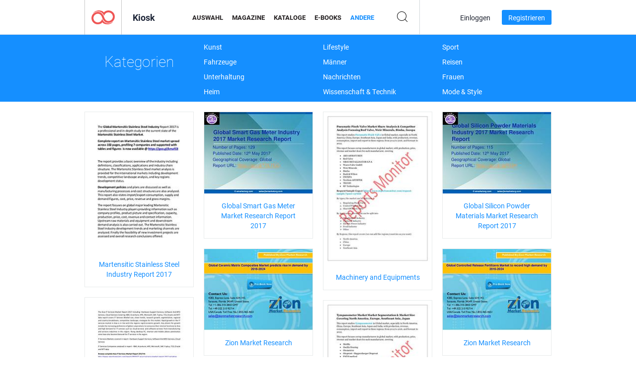

--- FILE ---
content_type: text/html; charset=UTF-8
request_url: https://newsstand.joomag.com/de/others?page=2542
body_size: 38654
content:
<!DOCTYPE html>
<html
        lang="de"
        class="  jm-desktop"
        data-fb-app-id="185909391439821"
>
<head>
    <meta charset="utf-8">
    <meta http-equiv="X-UA-Compatible" content="IE=edge,chrome=1"/>
    <meta http-equiv="Content-Type" content="text/html; charset=utf-8"/>
    <meta name="csrf-token" content="rlh_mNDQBGe1qx2tr0H8mFYhRl0msjIzJ1tBDBx6KmrljKJP-ms4cDUW8EWk61nHZZ-jbMl1mMNSUIfyLyTy5w">
    
    <title>Digitale Andere im Joomag-Kiosk | Seite 2542</title>

        <meta name="description" content="Andere im Joomag-Kiosk. Digitale Andere zum Download und Lesen
auf iPad, iPhone, iPod Touch, Android-Tablets und Smartphones, sowie im Internet mit jedem Browser.
 | Seite 2542"/>
    <meta name="keywords" content="joomag, digitaler Zietungskiosk, digitales interaktives Magazin, E-Magazin, online Magazin,
digitales Magazin, digitale Magazine, online Magazin, interaktives Magazin,
Plattform für das Veröffentlichen von digitalen interaktiven Magazinen, Magazine verkaufen, online Magazine verkaufen,
kostenlose Magazine, Magazine für Handys, beste Magazine, Magazin Abonnement, Android Magazine,
online PDF Magazin, digitales online Magazin, iPad Magazin
"/>
    <meta property="fb:app_id" content="185909391439821"/>
    <meta property="og:description" content="Andere im Joomag-Kiosk. Digitale Andere zum Download und Lesen
auf iPad, iPhone, iPod Touch, Android-Tablets und Smartphones, sowie im Internet mit jedem Browser.
 | Seite 2542"/>
    
    <meta property="og:title" content="Digitale Andere im Joomag-Kiosk | Seite 2542"/>
    
                <link rel="prev" href="https://newsstand.joomag.com/de/others?page=2541" />
                <link rel="next" href="https://newsstand.joomag.com/de/others?page=2543" />
                    <link rel="canonical" href="https://newsstand.joomag.com/de/others?page=2542" />
    
    <script type="text/javascript" src="https://static.joomag.com/static/js/joomag.js?_=6.13.8"></script>

            <script type="text/javascript" data-cookieconsent="ignore">
            var dataLayer = [
                {
                    'name': '',
                    'email': '',
                    'user_id': '',
                    'account_id': '',
                    'account_plan': '',
                    'is_reader': false,
                    'is_owner': false,
                    'reg_date_timestamp': 0,
                    'hsc_token': '',
                    'office_code': ''
                }
            ];

            
                    </script>

        <!-- Google Tag Manager -->
        <script data-cookieconsent="ignore">(function(w,d,s,l,i){w[l]=w[l]||[];w[l].push({'gtm.start':
                    new Date().getTime(),event:'gtm.js'});var f=d.getElementsByTagName(s)[0],
                j=d.createElement(s),dl=l!='dataLayer'?'&l='+l:'';j.async=true;j.src=
                'https://www.googletagmanager.com/gtm.js?id='+i+dl;f.parentNode.insertBefore(j,f);
            })(window,document,'script','dataLayer','GTM-WVG733');</script>
        <!-- End Google Tag Manager -->
    
    <script type="text/javascript">
        (function(){
            var ie=function(){for(var a=3,b=document.createElement("div"),c=b.getElementsByTagName("i");b.innerHTML="\x3c!--[if gt IE "+ ++a+"]><i></i><![endif]--\x3e",c[0];);return 4<a?a:void 0}();

                if (ie < 9) {
                window.location.href = 'https://www.joomag.com/de/not-supported-browser';
            }
            })();
    </script>

            <link rel="apple-touch-icon" sizes="180x180" href=https://app.joomag.com/assets/ico/app/apple-touch-icon.png>
    
            <link rel="mask-icon" href="https://app.joomag.com//assets/ico/safari-pinned-tab.svg" color="#158fff">
    
            <link rel="icon" type="image/png" sizes="32x32" href=https://app.joomag.com/assets/ico/favicon-32x32.png>
        <link rel="icon" type="image/png" sizes="16x16" href=https://app.joomag.com/assets/ico/favicon-16x16.png>
    
    <!-- Error?-->
            <link type="text/css" rel="stylesheet" href="https://static.joomag.com/static/css/joomag.css?_=6.13.8" />
    
    <script type="text/javascript" src="//use.typekit.net/olb8zpk.js"></script>
    <script type="text/javascript">try{Typekit.load();}catch(e){}</script>
    <link type="text/css" rel="stylesheet" href=https://app.joomag.com/assets/fonts/fonts.css />

    <link type="text/css" rel="stylesheet" href="https://static.joomag.com/static/css/pages/newsstand.css?_=6.13.8" />
    <!-- HTML5 shim and Respond.js IE8 support of HTML5 elements and media queries -->
    <!--[if lt IE 9]>
    <script src="/assets/js/ie/html5shiv.js"></script>
    <script src="/assets/js/ie/respond.min.js"></script>
    <![endif]-->

    <script type="text/javascript" src="https://static.joomag.com/static/js/pages/newsstand.js?_=6.13.8"></script>    <script type="text/javascript" src="https://app.joomag.com//static/locale/de.js?_=6.13.8"></script>

    
        <script>
        (function(i,s,o,g,r,a,m){i['GoogleAnalyticsObject']=r;i[r]=i[r]||function(){
            (i[r].q=i[r].q||[]).push(arguments)},i[r].l=1*new Date();a=s.createElement(o),
                m=s.getElementsByTagName(o)[0];a.async=1;a.src=g;m.parentNode.insertBefore(a,m)
        })(window,document,'script','//www.google-analytics.com/analytics.js','ga');

        ga('create', "UA-7054419-13", "newsstand.joomag.com");

        
                ga('send', 'pageview');
    </script>
    

    

            <script>
                window.intercomSettings = {"app_id":"ue3kdzui"};
            </script>

            <script id="Cookiebot" src="https://consent.cookiebot.com/uc.js" data-cbid="bb88d228-984f-4d2c-b2ec-9d951dcda17c"
                data-blockingmode="auto" type="text/javascript"
                data-culture="de"
                data-georegions="{'region':'AT, BE, BG, CY, CZ, DE, DK, EE, ES, FI, FR, GR, HR, HU, IE, IT, LT, LU, LV, MT, NL, PL, PT, RO, SE, SI, SK, GB','cbid':'4a9f286a-b352-4636-9d11-6f206899f7f9'},{'region':'US-06','cbid':'ee318ebf-3d44-4733-ba6f-e41dc7db7ef4'}"></script>
    
            <base href="https://app.joomag.com/">
    </head>
<body data-environment="production" class="">
<!-- Google Tag Manager (noscript) -->
<noscript><iframe src="https://www.googletagmanager.com/ns.html?id=GTM-WVG733"
                  height="0" width="0" style="display:none;visibility:hidden"></iframe></noscript>
<!-- End Google Tag Manager (noscript) -->

    
<header class="j-header j-header-newsstand">
    <div class="container j-newsstand-header-container">
        <div class="j-header-nav navbar navbar-default" data-opened-page="newsstand">
            <div class="j-logo-container navbar-header">
                <a href="https://newsstand.joomag.com/de/featured" title="Joomag Home" rel="home">
                    <img class="j-logo" src="https://app.joomag.com/p.gif" alt="Joomag Home" />
                </a>
            </div>
            <div class="j-header-page-title">
                Kiosk            </div>
            <nav class="j-main-navbar">
                <div class="j-head-navigation-wrapper">
                    <ul class="nav navbar-nav" role="navigation">
                        <li>
                            <a href="https://newsstand.joomag.com/de/featured" data-page="featured">
                                Auswahl                            </a>
                        </li>
                        <li>
                            <a href="https://newsstand.joomag.com/de/magazines" data-page="magazines">
                                Magazine                            </a>
                        </li>
                        <li>
                            <a href="https://newsstand.joomag.com/de/catalogues" data-page="catalogues">
                                Kataloge                            </a>
                        </li>
                        <li>
                            <a href="https://newsstand.joomag.com/de/e-books" data-page="e-books">
                                E-Books                            </a>
                        </li>
                        <li>
                            <a href="https://newsstand.joomag.com/de/others" data-page="others">
                                Andere                            </a>
                        </li>
                    </ul>
                    <div class="j-main-search-panel-container">
                        <div class="j-main-search-panel ">
                            <form method="get" action="https://newsstand.joomag.com/de">
                                <input class="j-search-input" name="q" value="" placeholder="Titel eingeben..."/>
                                <input type="hidden" name="_csrf_token" value="rlh_mNDQBGe1qx2tr0H8mFYhRl0msjIzJ1tBDBx6KmrljKJP-ms4cDUW8EWk61nHZZ-jbMl1mMNSUIfyLyTy5w">
                            </form>
                            <a href="#" class="j-search-btn">
                                <span class="j-search-btn-icon"></span>
                            </a>
                        </div>
                    </div>
                </div>
            </nav>
            <nav class="navbar-right j-login-toolbar-container">
                                        <ul class="j-unlogged-menu">
                        <li>
                            <a href="https://app.joomag.com/de/login?reader" class="btn btn-sm j-login-btn">Einloggen</a>
                        </li>
                        <li>
                            <a href="https://app.joomag.com/de/signup/newsstand" class="btn btn-sm j-signup-btn">Registrieren</a>
                        </li>
                    </ul>
                            </nav>
        </div>
    </div>
    <script type="text/javascript">
        (function(e){
            // Setup Main navigation
            var activePage = 'others';

            if (activePage !== '') {
                $('.j-header-newsstand .j-main-navbar a[data-page="' + activePage + '"]').addClass('active');
            }

            // Setup newsstand search box
            {
                var $newsstandNav = $('.j-header.j-header-newsstand'),
                    $searchPanel = $newsstandNav.find('.j-main-search-panel'),
                    $searchBtn = $searchPanel.find('.j-search-btn'),
                    $searchInput = $searchPanel.find('.j-search-input');

                if( $searchPanel.is('.active') ) {
                    $searchPanel.addClass('active');
                }

                $searchBtn.click(function(e){
                    e.preventDefault();

                    if( $searchPanel.is('.active') ) {
                        $searchPanel.removeClass('active');
                        $searchInput.val('');
                    } else {
                        $searchPanel.addClass('active');
                        $searchInput.focus();
                    }
                });
            }
        })();
    </script>
</header>
    <div class="j-content">
        <script type="text/javascript" src="https://app.joomag.com//static/locale/pages/newsstand/de.js?_=6.13.8"></script>
<div class="j-newsstand-page container">
<script type="text/template" id="jMagItemTPL">
    <div class="j-magazine <%- cssClass %> <%- blurryCssClass %>" <%- customAttributeStr %> itemscope itemtype="http://schema.org/Article">
        <a class="mag-image-wrap" href="<%- infoPage %>" title="<%- title %>">
            <img class="j-cover" src="<%- cover %>" alt="<%- title %>" itemprop="image"/>
            <%- blurOverlayHtml %>
            <span class="j-hover-overlay">Jetzt lesen</span>
        </a>
        <div class="j-title-box">
            <h3 class="j-title" itemprop="name"><a href="<%- infoPage %>"><%- title %></a></h3>
        </div>
        <div class="j-details-box">
            <i class="j-arrow"></i>
            <a class="j-title" href="<%- infoPage %>" itemprop="url"><%- title %></a>
            <p>
                Kategorie: <a href="<%- categoryPage %>"><%- category %></a>
            </p>
        </div>
    </div>
</script>


<div class="j-categories-nav j-cat-nav-element">
    <div class="row container j-categories-container">
        <div class="col-md-3">
            <h1 class="h2 text-center">Kategorien</h1>
        </div>
            <div class="col-md-3">
        <ul>
                <li>
                <a href="https://newsstand.joomag.com/de/others/art">Kunst</a>
            </li>
                <li>
                <a href="https://newsstand.joomag.com/de/others/automotive">Fahrzeuge</a>
            </li>
                <li>
                <a href="https://newsstand.joomag.com/de/others/entertainment">Unterhaltung</a>
            </li>
                <li>
                <a href="https://newsstand.joomag.com/de/others/home">Heim</a>
            </li>
            </ul>
        </div>
            <div class="col-md-3">
        <ul>
                <li>
                <a href="https://newsstand.joomag.com/de/others/lifestyle">Lifestyle</a>
            </li>
                <li>
                <a href="https://newsstand.joomag.com/de/others/men">Männer</a>
            </li>
                <li>
                <a href="https://newsstand.joomag.com/de/others/news">Nachrichten</a>
            </li>
                <li>
                <a href="https://newsstand.joomag.com/de/others/science-and-tech">Wissenschaft & Technik</a>
            </li>
            </ul>
        </div>
            <div class="col-md-3">
        <ul>
                <li>
                <a href="https://newsstand.joomag.com/de/others/sports">Sport</a>
            </li>
                <li>
                <a href="https://newsstand.joomag.com/de/others/travel">Reisen</a>
            </li>
                <li>
                <a href="https://newsstand.joomag.com/de/others/women">Frauen</a>
            </li>
                <li>
                <a href="https://newsstand.joomag.com/de/others/fashion-and-style">Mode & Style</a>
            </li>
            </ul>
        </div>
        </div>
</div>
<div class="j-categories-nav-space"></div>
<div class="j-magazines-column-view">
    <div class="j-magazine j-mag-invisible " data-details='{&quot;uid&quot;:&quot;0338505001494575811&quot;,&quot;title&quot;:&quot;Martensitic Stainless Steel Industry Report 2017&quot;,&quot;cover&quot;:&quot;https:\/\/s11cdn.joomag.com\/res_mag\/0\/372\/372927\/1122957\/thumbs\/27752584s.jpg?1558099240&quot;,&quot;volume&quot;:&quot;Martensitic Stainless Steel Market Manufacturers&quot;,&quot;category&quot;:&quot;Allgemein&quot;,&quot;url&quot;:&quot;https:\/\/viewer.joomag.com\/martensitic-stainless-steel-industry-report-2017-martensitic-stainless-steel-market-manufacturers\/0338505001494575811&quot;,&quot;infoPage&quot;:&quot;https:\/\/newsstand.joomag.com\/de\/martensitic-stainless-steel-industry-report-2017-martensitic-stainless-steel-market-manufacturers\/0338505001494575811&quot;,&quot;categoryPage&quot;:&quot;https:\/\/newsstand.joomag.com\/de\/others\/news\/general&quot;,&quot;magInfo&quot;:&quot;https:\/\/newsstand.joomag.com\/de\/martensitic-stainless-steel-industry-report-2017-martensitic-stainless-steel-market-manufacturers\/0338505001494575811&quot;,&quot;width&quot;:612,&quot;height&quot;:792,&quot;showAdultOverlay&quot;:0,&quot;cssClass&quot;:&quot;j-mag-invisible&quot;,&quot;blurryCssClass&quot;:&quot;&quot;,&quot;blurOverlayHtml&quot;:&quot;&quot;}' itemscope itemtype="http://schema.org/Article">
        <a class="mag-image-wrap" href="https://newsstand.joomag.com/de/martensitic-stainless-steel-industry-report-2017-martensitic-stainless-steel-market-manufacturers/0338505001494575811" title="Martensitic Stainless Steel Industry Report 2017">
            <img class="j-cover" src="https://s11cdn.joomag.com/res_mag/0/372/372927/1122957/thumbs/27752584s.jpg?1558099240" alt="Martensitic Stainless Steel Industry Report 2017" itemprop="image"/>
            
            <span class="j-hover-overlay">Jetzt lesen</span>
        </a>
        <div class="j-title-box">
            <h3 class="j-title" itemprop="name"><a href="https://newsstand.joomag.com/de/martensitic-stainless-steel-industry-report-2017-martensitic-stainless-steel-market-manufacturers/0338505001494575811">Martensitic Stainless Steel Industry Report 2017</a></h3>
        </div>
        <div class="j-details-box">
            <i class="j-arrow"></i>
            <a class="j-title" href="https://newsstand.joomag.com/de/martensitic-stainless-steel-industry-report-2017-martensitic-stainless-steel-market-manufacturers/0338505001494575811" itemprop="url">Martensitic Stainless Steel Industry Report 2017</a>
            <p>
                Kategorie: <a href="https://newsstand.joomag.com/de/others/news/general">Allgemein</a>
            </p>
        </div>
    </div>
    <div class="j-magazine j-mag-invisible " data-details='{&quot;uid&quot;:&quot;0855987001494575166&quot;,&quot;title&quot;:&quot;Global Smart Gas Meter Market Research Report 2017&quot;,&quot;cover&quot;:&quot;https:\/\/s10cdn.joomag.com\/res_mag\/0\/570\/570252\/1122935\/thumbs\/27751830s.jpg?1558099240&quot;,&quot;volume&quot;:&quot;Smart Gas Meter Market 2017 - Global Industry Size&quot;,&quot;category&quot;:&quot;Business&quot;,&quot;url&quot;:&quot;https:\/\/viewer.joomag.com\/global-smart-gas-meter-market-research-report-2017-smart-gas-meter-market-2017-global-industry-size\/0855987001494575166&quot;,&quot;infoPage&quot;:&quot;https:\/\/newsstand.joomag.com\/de\/global-smart-gas-meter-market-research-report-2017-smart-gas-meter-market-2017-global-industry-size\/0855987001494575166&quot;,&quot;categoryPage&quot;:&quot;https:\/\/newsstand.joomag.com\/de\/others\/news\/business&quot;,&quot;magInfo&quot;:&quot;https:\/\/newsstand.joomag.com\/de\/global-smart-gas-meter-market-research-report-2017-smart-gas-meter-market-2017-global-industry-size\/0855987001494575166&quot;,&quot;width&quot;:720,&quot;height&quot;:540,&quot;showAdultOverlay&quot;:0,&quot;cssClass&quot;:&quot;j-mag-invisible&quot;,&quot;blurryCssClass&quot;:&quot;&quot;,&quot;blurOverlayHtml&quot;:&quot;&quot;}' itemscope itemtype="http://schema.org/Article">
        <a class="mag-image-wrap" href="https://newsstand.joomag.com/de/global-smart-gas-meter-market-research-report-2017-smart-gas-meter-market-2017-global-industry-size/0855987001494575166" title="Global Smart Gas Meter Market Research Report 2017">
            <img class="j-cover" src="https://s10cdn.joomag.com/res_mag/0/570/570252/1122935/thumbs/27751830s.jpg?1558099240" alt="Global Smart Gas Meter Market Research Report 2017" itemprop="image"/>
            
            <span class="j-hover-overlay">Jetzt lesen</span>
        </a>
        <div class="j-title-box">
            <h3 class="j-title" itemprop="name"><a href="https://newsstand.joomag.com/de/global-smart-gas-meter-market-research-report-2017-smart-gas-meter-market-2017-global-industry-size/0855987001494575166">Global Smart Gas Meter Market Research Report 2017</a></h3>
        </div>
        <div class="j-details-box">
            <i class="j-arrow"></i>
            <a class="j-title" href="https://newsstand.joomag.com/de/global-smart-gas-meter-market-research-report-2017-smart-gas-meter-market-2017-global-industry-size/0855987001494575166" itemprop="url">Global Smart Gas Meter Market Research Report 2017</a>
            <p>
                Kategorie: <a href="https://newsstand.joomag.com/de/others/news/business">Business</a>
            </p>
        </div>
    </div>
    <div class="j-magazine j-mag-invisible " data-details='{&quot;uid&quot;:&quot;0982258001494573984&quot;,&quot;title&quot;:&quot;Machinery and Equipments&quot;,&quot;cover&quot;:&quot;https:\/\/s10cdn.joomag.com\/res_mag\/0\/573\/573689\/1122876\/thumbs\/27750976s.jpg?1558099240&quot;,&quot;volume&quot;:&quot;Pneumatic Pinch Valve Market Share Analysis&quot;,&quot;category&quot;:&quot;Business&quot;,&quot;url&quot;:&quot;https:\/\/viewer.joomag.com\/machinery-and-equipments-pneumatic-pinch-valve-market-share-analysis\/0982258001494573984&quot;,&quot;infoPage&quot;:&quot;https:\/\/newsstand.joomag.com\/de\/machinery-and-equipments-pneumatic-pinch-valve-market-share-analysis\/0982258001494573984&quot;,&quot;categoryPage&quot;:&quot;https:\/\/newsstand.joomag.com\/de\/others\/news\/business&quot;,&quot;magInfo&quot;:&quot;https:\/\/newsstand.joomag.com\/de\/machinery-and-equipments-pneumatic-pinch-valve-market-share-analysis\/0982258001494573984&quot;,&quot;width&quot;:595,&quot;height&quot;:841,&quot;showAdultOverlay&quot;:0,&quot;cssClass&quot;:&quot;j-mag-invisible&quot;,&quot;blurryCssClass&quot;:&quot;&quot;,&quot;blurOverlayHtml&quot;:&quot;&quot;}' itemscope itemtype="http://schema.org/Article">
        <a class="mag-image-wrap" href="https://newsstand.joomag.com/de/machinery-and-equipments-pneumatic-pinch-valve-market-share-analysis/0982258001494573984" title="Machinery and Equipments">
            <img class="j-cover" src="https://s10cdn.joomag.com/res_mag/0/573/573689/1122876/thumbs/27750976s.jpg?1558099240" alt="Machinery and Equipments" itemprop="image"/>
            
            <span class="j-hover-overlay">Jetzt lesen</span>
        </a>
        <div class="j-title-box">
            <h3 class="j-title" itemprop="name"><a href="https://newsstand.joomag.com/de/machinery-and-equipments-pneumatic-pinch-valve-market-share-analysis/0982258001494573984">Machinery and Equipments</a></h3>
        </div>
        <div class="j-details-box">
            <i class="j-arrow"></i>
            <a class="j-title" href="https://newsstand.joomag.com/de/machinery-and-equipments-pneumatic-pinch-valve-market-share-analysis/0982258001494573984" itemprop="url">Machinery and Equipments</a>
            <p>
                Kategorie: <a href="https://newsstand.joomag.com/de/others/news/business">Business</a>
            </p>
        </div>
    </div>
    <div class="j-magazine j-mag-invisible " data-details='{&quot;uid&quot;:&quot;0024595001494573386&quot;,&quot;title&quot;:&quot;Global Silicon Powder Materials Market Research Report 2017&quot;,&quot;cover&quot;:&quot;https:\/\/s10cdn.joomag.com\/res_mag\/0\/570\/570252\/1122857\/thumbs\/27750684s.jpg?1558099240&quot;,&quot;volume&quot;:&quot;Silicon Powder Materials Market 2017 Industry Size&quot;,&quot;category&quot;:&quot;Business&quot;,&quot;url&quot;:&quot;https:\/\/viewer.joomag.com\/global-silicon-powder-materials-market-research-report-2017-silicon-powder-materials-market-2017-industry-size\/0024595001494573386&quot;,&quot;infoPage&quot;:&quot;https:\/\/newsstand.joomag.com\/de\/global-silicon-powder-materials-market-research-report-2017-silicon-powder-materials-market-2017-industry-size\/0024595001494573386&quot;,&quot;categoryPage&quot;:&quot;https:\/\/newsstand.joomag.com\/de\/others\/news\/business&quot;,&quot;magInfo&quot;:&quot;https:\/\/newsstand.joomag.com\/de\/global-silicon-powder-materials-market-research-report-2017-silicon-powder-materials-market-2017-industry-size\/0024595001494573386&quot;,&quot;width&quot;:720,&quot;height&quot;:540,&quot;showAdultOverlay&quot;:0,&quot;cssClass&quot;:&quot;j-mag-invisible&quot;,&quot;blurryCssClass&quot;:&quot;&quot;,&quot;blurOverlayHtml&quot;:&quot;&quot;}' itemscope itemtype="http://schema.org/Article">
        <a class="mag-image-wrap" href="https://newsstand.joomag.com/de/global-silicon-powder-materials-market-research-report-2017-silicon-powder-materials-market-2017-industry-size/0024595001494573386" title="Global Silicon Powder Materials Market Research Report 2017">
            <img class="j-cover" src="https://s10cdn.joomag.com/res_mag/0/570/570252/1122857/thumbs/27750684s.jpg?1558099240" alt="Global Silicon Powder Materials Market Research Report 2017" itemprop="image"/>
            
            <span class="j-hover-overlay">Jetzt lesen</span>
        </a>
        <div class="j-title-box">
            <h3 class="j-title" itemprop="name"><a href="https://newsstand.joomag.com/de/global-silicon-powder-materials-market-research-report-2017-silicon-powder-materials-market-2017-industry-size/0024595001494573386">Global Silicon Powder Materials Market Research Report 2017</a></h3>
        </div>
        <div class="j-details-box">
            <i class="j-arrow"></i>
            <a class="j-title" href="https://newsstand.joomag.com/de/global-silicon-powder-materials-market-research-report-2017-silicon-powder-materials-market-2017-industry-size/0024595001494573386" itemprop="url">Global Silicon Powder Materials Market Research Report 2017</a>
            <p>
                Kategorie: <a href="https://newsstand.joomag.com/de/others/news/business">Business</a>
            </p>
        </div>
    </div>
    <div class="j-magazine j-mag-invisible " data-details='{&quot;uid&quot;:&quot;0623910001494573243&quot;,&quot;title&quot;:&quot;Zion Market Research&quot;,&quot;cover&quot;:&quot;https:\/\/s11cdn.joomag.com\/res_mag\/0\/539\/539978\/1122855\/thumbs\/27750667s.jpg?1558099240&quot;,&quot;volume&quot;:&quot;Global Ceramic Matrix Composites Market, 2016-2024&quot;,&quot;category&quot;:&quot;Business&quot;,&quot;url&quot;:&quot;https:\/\/viewer.joomag.com\/zion-market-research-global-ceramic-matrix-composites-market-2016-2024\/0623910001494573243&quot;,&quot;infoPage&quot;:&quot;https:\/\/newsstand.joomag.com\/de\/zion-market-research-global-ceramic-matrix-composites-market-2016-2024\/0623910001494573243&quot;,&quot;categoryPage&quot;:&quot;https:\/\/newsstand.joomag.com\/de\/others\/news\/business&quot;,&quot;magInfo&quot;:&quot;https:\/\/newsstand.joomag.com\/de\/zion-market-research-global-ceramic-matrix-composites-market-2016-2024\/0623910001494573243&quot;,&quot;width&quot;:576,&quot;height&quot;:432,&quot;showAdultOverlay&quot;:0,&quot;cssClass&quot;:&quot;j-mag-invisible&quot;,&quot;blurryCssClass&quot;:&quot;&quot;,&quot;blurOverlayHtml&quot;:&quot;&quot;}' itemscope itemtype="http://schema.org/Article">
        <a class="mag-image-wrap" href="https://newsstand.joomag.com/de/zion-market-research-global-ceramic-matrix-composites-market-2016-2024/0623910001494573243" title="Zion Market Research">
            <img class="j-cover" src="https://s11cdn.joomag.com/res_mag/0/539/539978/1122855/thumbs/27750667s.jpg?1558099240" alt="Zion Market Research" itemprop="image"/>
            
            <span class="j-hover-overlay">Jetzt lesen</span>
        </a>
        <div class="j-title-box">
            <h3 class="j-title" itemprop="name"><a href="https://newsstand.joomag.com/de/zion-market-research-global-ceramic-matrix-composites-market-2016-2024/0623910001494573243">Zion Market Research</a></h3>
        </div>
        <div class="j-details-box">
            <i class="j-arrow"></i>
            <a class="j-title" href="https://newsstand.joomag.com/de/zion-market-research-global-ceramic-matrix-composites-market-2016-2024/0623910001494573243" itemprop="url">Zion Market Research</a>
            <p>
                Kategorie: <a href="https://newsstand.joomag.com/de/others/news/business">Business</a>
            </p>
        </div>
    </div>
    <div class="j-magazine j-mag-invisible " data-details='{&quot;uid&quot;:&quot;0819735001494573223&quot;,&quot;title&quot;:&quot;Zion Market Research&quot;,&quot;cover&quot;:&quot;https:\/\/s11cdn.joomag.com\/res_mag\/0\/539\/539978\/1122853\/thumbs\/27750649s.jpg?1558099240&quot;,&quot;volume&quot;:&quot;Global Controlled Release Fertilizers Market, 2016&quot;,&quot;category&quot;:&quot;Business&quot;,&quot;url&quot;:&quot;https:\/\/viewer.joomag.com\/zion-market-research-global-controlled-release-fertilizers-market-2016\/0819735001494573223&quot;,&quot;infoPage&quot;:&quot;https:\/\/newsstand.joomag.com\/de\/zion-market-research-global-controlled-release-fertilizers-market-2016\/0819735001494573223&quot;,&quot;categoryPage&quot;:&quot;https:\/\/newsstand.joomag.com\/de\/others\/news\/business&quot;,&quot;magInfo&quot;:&quot;https:\/\/newsstand.joomag.com\/de\/zion-market-research-global-controlled-release-fertilizers-market-2016\/0819735001494573223&quot;,&quot;width&quot;:576,&quot;height&quot;:432,&quot;showAdultOverlay&quot;:0,&quot;cssClass&quot;:&quot;j-mag-invisible&quot;,&quot;blurryCssClass&quot;:&quot;&quot;,&quot;blurOverlayHtml&quot;:&quot;&quot;}' itemscope itemtype="http://schema.org/Article">
        <a class="mag-image-wrap" href="https://newsstand.joomag.com/de/zion-market-research-global-controlled-release-fertilizers-market-2016/0819735001494573223" title="Zion Market Research">
            <img class="j-cover" src="https://s11cdn.joomag.com/res_mag/0/539/539978/1122853/thumbs/27750649s.jpg?1558099240" alt="Zion Market Research" itemprop="image"/>
            
            <span class="j-hover-overlay">Jetzt lesen</span>
        </a>
        <div class="j-title-box">
            <h3 class="j-title" itemprop="name"><a href="https://newsstand.joomag.com/de/zion-market-research-global-controlled-release-fertilizers-market-2016/0819735001494573223">Zion Market Research</a></h3>
        </div>
        <div class="j-details-box">
            <i class="j-arrow"></i>
            <a class="j-title" href="https://newsstand.joomag.com/de/zion-market-research-global-controlled-release-fertilizers-market-2016/0819735001494573223" itemprop="url">Zion Market Research</a>
            <p>
                Kategorie: <a href="https://newsstand.joomag.com/de/others/news/business">Business</a>
            </p>
        </div>
    </div>
    <div class="j-magazine j-mag-invisible " data-details='{&quot;uid&quot;:&quot;0997067001494572936&quot;,&quot;title&quot;:&quot;Asia IT Services Market 2017 - Industry Analysis, Size, Share,Growth&quot;,&quot;cover&quot;:&quot;https:\/\/s10cdn.joomag.com\/res_mag\/0\/456\/456022\/1122846\/thumbs\/27750561s.jpg?1558099240&quot;,&quot;volume&quot;:&quot;March 2017&quot;,&quot;category&quot;:&quot;Web &amp; Computer&quot;,&quot;url&quot;:&quot;https:\/\/viewer.joomag.com\/asia-it-services-market-2017-industry-analysis-size-sharegrowth-march-2017\/0997067001494572936&quot;,&quot;infoPage&quot;:&quot;https:\/\/newsstand.joomag.com\/de\/asia-it-services-market-2017-industry-analysis-size-sharegrowth-march-2017\/0997067001494572936&quot;,&quot;categoryPage&quot;:&quot;https:\/\/newsstand.joomag.com\/de\/others\/science-and-tech\/web-and-computing&quot;,&quot;magInfo&quot;:&quot;https:\/\/newsstand.joomag.com\/de\/asia-it-services-market-2017-industry-analysis-size-sharegrowth-march-2017\/0997067001494572936&quot;,&quot;width&quot;:595,&quot;height&quot;:841,&quot;showAdultOverlay&quot;:0,&quot;cssClass&quot;:&quot;j-mag-invisible&quot;,&quot;blurryCssClass&quot;:&quot;&quot;,&quot;blurOverlayHtml&quot;:&quot;&quot;}' itemscope itemtype="http://schema.org/Article">
        <a class="mag-image-wrap" href="https://newsstand.joomag.com/de/asia-it-services-market-2017-industry-analysis-size-sharegrowth-march-2017/0997067001494572936" title="Asia IT Services Market 2017 - Industry Analysis, Size, Share,Growth">
            <img class="j-cover" src="https://s10cdn.joomag.com/res_mag/0/456/456022/1122846/thumbs/27750561s.jpg?1558099240" alt="Asia IT Services Market 2017 - Industry Analysis, Size, Share,Growth" itemprop="image"/>
            
            <span class="j-hover-overlay">Jetzt lesen</span>
        </a>
        <div class="j-title-box">
            <h3 class="j-title" itemprop="name"><a href="https://newsstand.joomag.com/de/asia-it-services-market-2017-industry-analysis-size-sharegrowth-march-2017/0997067001494572936">Asia IT Services Market 2017 - Industry Analysis, Size, Share,Growth</a></h3>
        </div>
        <div class="j-details-box">
            <i class="j-arrow"></i>
            <a class="j-title" href="https://newsstand.joomag.com/de/asia-it-services-market-2017-industry-analysis-size-sharegrowth-march-2017/0997067001494572936" itemprop="url">Asia IT Services Market 2017 - Industry Analysis, Size, Share,Growth</a>
            <p>
                Kategorie: <a href="https://newsstand.joomag.com/de/others/science-and-tech/web-and-computing">Web &amp; Computer</a>
            </p>
        </div>
    </div>
    <div class="j-magazine j-mag-invisible " data-details='{&quot;uid&quot;:&quot;0672634001494572482&quot;,&quot;title&quot;:&quot;Machinery and Equipments&quot;,&quot;cover&quot;:&quot;https:\/\/s10cdn.joomag.com\/res_mag\/0\/573\/573689\/1122838\/thumbs\/27750499s.jpg?1558099240&quot;,&quot;volume&quot;:&quot;Tympanometer Market Market Segmentation &amp; Market S&quot;,&quot;category&quot;:&quot;Business&quot;,&quot;url&quot;:&quot;https:\/\/viewer.joomag.com\/machinery-and-equipments-tympanometer-market-market-segmentation-market-s\/0672634001494572482&quot;,&quot;infoPage&quot;:&quot;https:\/\/newsstand.joomag.com\/de\/machinery-and-equipments-tympanometer-market-market-segmentation-market-s\/0672634001494572482&quot;,&quot;categoryPage&quot;:&quot;https:\/\/newsstand.joomag.com\/de\/others\/news\/business&quot;,&quot;magInfo&quot;:&quot;https:\/\/newsstand.joomag.com\/de\/machinery-and-equipments-tympanometer-market-market-segmentation-market-s\/0672634001494572482&quot;,&quot;width&quot;:595,&quot;height&quot;:841,&quot;showAdultOverlay&quot;:0,&quot;cssClass&quot;:&quot;j-mag-invisible&quot;,&quot;blurryCssClass&quot;:&quot;&quot;,&quot;blurOverlayHtml&quot;:&quot;&quot;}' itemscope itemtype="http://schema.org/Article">
        <a class="mag-image-wrap" href="https://newsstand.joomag.com/de/machinery-and-equipments-tympanometer-market-market-segmentation-market-s/0672634001494572482" title="Machinery and Equipments">
            <img class="j-cover" src="https://s10cdn.joomag.com/res_mag/0/573/573689/1122838/thumbs/27750499s.jpg?1558099240" alt="Machinery and Equipments" itemprop="image"/>
            
            <span class="j-hover-overlay">Jetzt lesen</span>
        </a>
        <div class="j-title-box">
            <h3 class="j-title" itemprop="name"><a href="https://newsstand.joomag.com/de/machinery-and-equipments-tympanometer-market-market-segmentation-market-s/0672634001494572482">Machinery and Equipments</a></h3>
        </div>
        <div class="j-details-box">
            <i class="j-arrow"></i>
            <a class="j-title" href="https://newsstand.joomag.com/de/machinery-and-equipments-tympanometer-market-market-segmentation-market-s/0672634001494572482" itemprop="url">Machinery and Equipments</a>
            <p>
                Kategorie: <a href="https://newsstand.joomag.com/de/others/news/business">Business</a>
            </p>
        </div>
    </div>
    <div class="j-magazine j-mag-invisible " data-details='{&quot;uid&quot;:&quot;0341619001494572345&quot;,&quot;title&quot;:&quot;Rice Protein Market Is Expected To Reach $198.5 Million By 2025&quot;,&quot;cover&quot;:&quot;https:\/\/s12cdn.joomag.com\/res_mag\/0\/580\/580857\/1122837\/thumbs\/27750457s.jpg?1558099240&quot;,&quot;volume&quot;:&quot;Rice Protein Market&quot;,&quot;category&quot;:&quot;Essen &amp; Kochen&quot;,&quot;url&quot;:&quot;https:\/\/viewer.joomag.com\/rice-protein-market-is-expected-to-reach-1985-million-by-2025-rice-protein-market\/0341619001494572345&quot;,&quot;infoPage&quot;:&quot;https:\/\/newsstand.joomag.com\/de\/rice-protein-market-is-expected-to-reach-1985-million-by-2025-rice-protein-market\/0341619001494572345&quot;,&quot;categoryPage&quot;:&quot;https:\/\/newsstand.joomag.com\/de\/others\/home\/food-and-cooking&quot;,&quot;magInfo&quot;:&quot;https:\/\/newsstand.joomag.com\/de\/rice-protein-market-is-expected-to-reach-1985-million-by-2025-rice-protein-market\/0341619001494572345&quot;,&quot;width&quot;:612,&quot;height&quot;:792,&quot;showAdultOverlay&quot;:0,&quot;cssClass&quot;:&quot;j-mag-invisible&quot;,&quot;blurryCssClass&quot;:&quot;&quot;,&quot;blurOverlayHtml&quot;:&quot;&quot;}' itemscope itemtype="http://schema.org/Article">
        <a class="mag-image-wrap" href="https://newsstand.joomag.com/de/rice-protein-market-is-expected-to-reach-1985-million-by-2025-rice-protein-market/0341619001494572345" title="Rice Protein Market Is Expected To Reach $198.5 Million By 2025">
            <img class="j-cover" src="https://s12cdn.joomag.com/res_mag/0/580/580857/1122837/thumbs/27750457s.jpg?1558099240" alt="Rice Protein Market Is Expected To Reach $198.5 Million By 2025" itemprop="image"/>
            
            <span class="j-hover-overlay">Jetzt lesen</span>
        </a>
        <div class="j-title-box">
            <h3 class="j-title" itemprop="name"><a href="https://newsstand.joomag.com/de/rice-protein-market-is-expected-to-reach-1985-million-by-2025-rice-protein-market/0341619001494572345">Rice Protein Market Is Expected To Reach $198.5 Million By 2025</a></h3>
        </div>
        <div class="j-details-box">
            <i class="j-arrow"></i>
            <a class="j-title" href="https://newsstand.joomag.com/de/rice-protein-market-is-expected-to-reach-1985-million-by-2025-rice-protein-market/0341619001494572345" itemprop="url">Rice Protein Market Is Expected To Reach $198.5 Million By 2025</a>
            <p>
                Kategorie: <a href="https://newsstand.joomag.com/de/others/home/food-and-cooking">Essen &amp; Kochen</a>
            </p>
        </div>
    </div>
    <div class="j-magazine j-mag-invisible " data-details='{&quot;uid&quot;:&quot;0098453001494571052&quot;,&quot;title&quot;:&quot;Machinery and Equipments&quot;,&quot;cover&quot;:&quot;https:\/\/s10cdn.joomag.com\/res_mag\/0\/573\/573689\/1122809\/thumbs\/27750105s.jpg?1558099240&quot;,&quot;volume&quot;:&quot;Liquid Density Meters Product Research And Market&quot;,&quot;category&quot;:&quot;Business&quot;,&quot;url&quot;:&quot;https:\/\/viewer.joomag.com\/machinery-and-equipments-liquid-density-meters-product-research-and-market\/0098453001494571052&quot;,&quot;infoPage&quot;:&quot;https:\/\/newsstand.joomag.com\/de\/machinery-and-equipments-liquid-density-meters-product-research-and-market\/0098453001494571052&quot;,&quot;categoryPage&quot;:&quot;https:\/\/newsstand.joomag.com\/de\/others\/news\/business&quot;,&quot;magInfo&quot;:&quot;https:\/\/newsstand.joomag.com\/de\/machinery-and-equipments-liquid-density-meters-product-research-and-market\/0098453001494571052&quot;,&quot;width&quot;:595,&quot;height&quot;:841,&quot;showAdultOverlay&quot;:0,&quot;cssClass&quot;:&quot;j-mag-invisible&quot;,&quot;blurryCssClass&quot;:&quot;&quot;,&quot;blurOverlayHtml&quot;:&quot;&quot;}' itemscope itemtype="http://schema.org/Article">
        <a class="mag-image-wrap" href="https://newsstand.joomag.com/de/machinery-and-equipments-liquid-density-meters-product-research-and-market/0098453001494571052" title="Machinery and Equipments">
            <img class="j-cover" src="https://s10cdn.joomag.com/res_mag/0/573/573689/1122809/thumbs/27750105s.jpg?1558099240" alt="Machinery and Equipments" itemprop="image"/>
            
            <span class="j-hover-overlay">Jetzt lesen</span>
        </a>
        <div class="j-title-box">
            <h3 class="j-title" itemprop="name"><a href="https://newsstand.joomag.com/de/machinery-and-equipments-liquid-density-meters-product-research-and-market/0098453001494571052">Machinery and Equipments</a></h3>
        </div>
        <div class="j-details-box">
            <i class="j-arrow"></i>
            <a class="j-title" href="https://newsstand.joomag.com/de/machinery-and-equipments-liquid-density-meters-product-research-and-market/0098453001494571052" itemprop="url">Machinery and Equipments</a>
            <p>
                Kategorie: <a href="https://newsstand.joomag.com/de/others/news/business">Business</a>
            </p>
        </div>
    </div>
    <div class="j-magazine j-mag-invisible " data-details='{&quot;uid&quot;:&quot;0666118001494571162&quot;,&quot;title&quot;:&quot;Osteoarthritis Pain Pipeline - Therapeutics Development Market Review&quot;,&quot;cover&quot;:&quot;https:\/\/s10cdn.joomag.com\/res_mag\/0\/573\/573707\/1122814\/thumbs\/27750150s.jpg?1558099240&quot;,&quot;volume&quot;:&quot;Osteoarthritis Pain Pipeline - Therapeutics Develo&quot;,&quot;category&quot;:&quot;Gesundheit &amp; Fitness&quot;,&quot;url&quot;:&quot;https:\/\/viewer.joomag.com\/osteoarthritis-pain-pipeline-therapeutics-development-market-review-osteoarthritis-pain-pipeline-therapeutics-develo\/0666118001494571162&quot;,&quot;infoPage&quot;:&quot;https:\/\/newsstand.joomag.com\/de\/osteoarthritis-pain-pipeline-therapeutics-development-market-review-osteoarthritis-pain-pipeline-therapeutics-develo\/0666118001494571162&quot;,&quot;categoryPage&quot;:&quot;https:\/\/newsstand.joomag.com\/de\/others\/men\/health-and-fitness&quot;,&quot;magInfo&quot;:&quot;https:\/\/newsstand.joomag.com\/de\/osteoarthritis-pain-pipeline-therapeutics-development-market-review-osteoarthritis-pain-pipeline-therapeutics-develo\/0666118001494571162&quot;,&quot;width&quot;:612,&quot;height&quot;:792,&quot;showAdultOverlay&quot;:0,&quot;cssClass&quot;:&quot;j-mag-invisible&quot;,&quot;blurryCssClass&quot;:&quot;&quot;,&quot;blurOverlayHtml&quot;:&quot;&quot;}' itemscope itemtype="http://schema.org/Article">
        <a class="mag-image-wrap" href="https://newsstand.joomag.com/de/osteoarthritis-pain-pipeline-therapeutics-development-market-review-osteoarthritis-pain-pipeline-therapeutics-develo/0666118001494571162" title="Osteoarthritis Pain Pipeline - Therapeutics Development Market Review">
            <img class="j-cover" src="https://s10cdn.joomag.com/res_mag/0/573/573707/1122814/thumbs/27750150s.jpg?1558099240" alt="Osteoarthritis Pain Pipeline - Therapeutics Development Market Review" itemprop="image"/>
            
            <span class="j-hover-overlay">Jetzt lesen</span>
        </a>
        <div class="j-title-box">
            <h3 class="j-title" itemprop="name"><a href="https://newsstand.joomag.com/de/osteoarthritis-pain-pipeline-therapeutics-development-market-review-osteoarthritis-pain-pipeline-therapeutics-develo/0666118001494571162">Osteoarthritis Pain Pipeline - Therapeutics Development Market Review</a></h3>
        </div>
        <div class="j-details-box">
            <i class="j-arrow"></i>
            <a class="j-title" href="https://newsstand.joomag.com/de/osteoarthritis-pain-pipeline-therapeutics-development-market-review-osteoarthritis-pain-pipeline-therapeutics-develo/0666118001494571162" itemprop="url">Osteoarthritis Pain Pipeline - Therapeutics Development Market Review</a>
            <p>
                Kategorie: <a href="https://newsstand.joomag.com/de/others/men/health-and-fitness">Gesundheit &amp; Fitness</a>
            </p>
        </div>
    </div>
    <div class="j-magazine j-mag-invisible " data-details='{&quot;uid&quot;:&quot;0068950001494300310&quot;,&quot;title&quot;:&quot;HISTORY MAGAZINE&quot;,&quot;cover&quot;:&quot;https:\/\/s10cdn.joomag.com\/res_mag\/0\/579\/579335\/1118397\/thumbs\/27652777s.jpg?1558099240&quot;,&quot;volume&quot;:&quot;I&quot;,&quot;category&quot;:&quot;Geschichte&quot;,&quot;url&quot;:&quot;https:\/\/viewer.joomag.com\/history-magazine-i\/0068950001494300310&quot;,&quot;infoPage&quot;:&quot;https:\/\/newsstand.joomag.com\/de\/history-magazine-i\/0068950001494300310&quot;,&quot;categoryPage&quot;:&quot;https:\/\/newsstand.joomag.com\/de\/others\/news\/history&quot;,&quot;magInfo&quot;:&quot;https:\/\/newsstand.joomag.com\/de\/history-magazine-i\/0068950001494300310&quot;,&quot;width&quot;:595,&quot;height&quot;:841,&quot;showAdultOverlay&quot;:0,&quot;cssClass&quot;:&quot;j-mag-invisible&quot;,&quot;blurryCssClass&quot;:&quot;&quot;,&quot;blurOverlayHtml&quot;:&quot;&quot;}' itemscope itemtype="http://schema.org/Article">
        <a class="mag-image-wrap" href="https://newsstand.joomag.com/de/history-magazine-i/0068950001494300310" title="HISTORY MAGAZINE">
            <img class="j-cover" src="https://s10cdn.joomag.com/res_mag/0/579/579335/1118397/thumbs/27652777s.jpg?1558099240" alt="HISTORY MAGAZINE" itemprop="image"/>
            
            <span class="j-hover-overlay">Jetzt lesen</span>
        </a>
        <div class="j-title-box">
            <h3 class="j-title" itemprop="name"><a href="https://newsstand.joomag.com/de/history-magazine-i/0068950001494300310">HISTORY MAGAZINE</a></h3>
        </div>
        <div class="j-details-box">
            <i class="j-arrow"></i>
            <a class="j-title" href="https://newsstand.joomag.com/de/history-magazine-i/0068950001494300310" itemprop="url">HISTORY MAGAZINE</a>
            <p>
                Kategorie: <a href="https://newsstand.joomag.com/de/others/news/history">Geschichte</a>
            </p>
        </div>
    </div>
    <div class="j-magazine j-mag-invisible " data-details='{&quot;uid&quot;:&quot;0325692001494570074&quot;,&quot;title&quot;:&quot;FanInviter Review &amp; (Secret) $22,300 bonus NOW&quot;,&quot;cover&quot;:&quot;https:\/\/s10cdn.joomag.com\/res_mag\/0\/486\/486821\/1122790\/thumbs\/27749895s.jpg?1558099240&quot;,&quot;volume&quot;:&quot;FanInviter REVIEW and GIANT $21600 bonuses&quot;,&quot;category&quot;:&quot;Web &amp; Computer&quot;,&quot;url&quot;:&quot;https:\/\/viewer.joomag.com\/faninviter-review-secret-22300-bonus-now-faninviter-review-and-giant-21600-bonuses\/0325692001494570074&quot;,&quot;infoPage&quot;:&quot;https:\/\/newsstand.joomag.com\/de\/faninviter-review-secret-22300-bonus-now-faninviter-review-and-giant-21600-bonuses\/0325692001494570074&quot;,&quot;categoryPage&quot;:&quot;https:\/\/newsstand.joomag.com\/de\/others\/science-and-tech\/web-and-computing&quot;,&quot;magInfo&quot;:&quot;https:\/\/newsstand.joomag.com\/de\/faninviter-review-secret-22300-bonus-now-faninviter-review-and-giant-21600-bonuses\/0325692001494570074&quot;,&quot;width&quot;:612,&quot;height&quot;:792,&quot;showAdultOverlay&quot;:0,&quot;cssClass&quot;:&quot;j-mag-invisible&quot;,&quot;blurryCssClass&quot;:&quot;&quot;,&quot;blurOverlayHtml&quot;:&quot;&quot;}' itemscope itemtype="http://schema.org/Article">
        <a class="mag-image-wrap" href="https://newsstand.joomag.com/de/faninviter-review-secret-22300-bonus-now-faninviter-review-and-giant-21600-bonuses/0325692001494570074" title="FanInviter Review &amp; (Secret) $22,300 bonus NOW">
            <img class="j-cover" src="https://s10cdn.joomag.com/res_mag/0/486/486821/1122790/thumbs/27749895s.jpg?1558099240" alt="FanInviter Review &amp; (Secret) $22,300 bonus NOW" itemprop="image"/>
            
            <span class="j-hover-overlay">Jetzt lesen</span>
        </a>
        <div class="j-title-box">
            <h3 class="j-title" itemprop="name"><a href="https://newsstand.joomag.com/de/faninviter-review-secret-22300-bonus-now-faninviter-review-and-giant-21600-bonuses/0325692001494570074">FanInviter Review &amp; (Secret) $22,300 bonus NOW</a></h3>
        </div>
        <div class="j-details-box">
            <i class="j-arrow"></i>
            <a class="j-title" href="https://newsstand.joomag.com/de/faninviter-review-secret-22300-bonus-now-faninviter-review-and-giant-21600-bonuses/0325692001494570074" itemprop="url">FanInviter Review &amp; (Secret) $22,300 bonus NOW</a>
            <p>
                Kategorie: <a href="https://newsstand.joomag.com/de/others/science-and-tech/web-and-computing">Web &amp; Computer</a>
            </p>
        </div>
    </div>
    <div class="j-magazine j-mag-invisible " data-details='{&quot;uid&quot;:&quot;0296795001494569612&quot;,&quot;title&quot;:&quot;Market Analysis&quot;,&quot;cover&quot;:&quot;https:\/\/s10cdn.joomag.com\/res_mag\/0\/508\/508847\/1122782\/thumbs\/27749840s.jpg?1558099240&quot;,&quot;volume&quot;:&quot;2017 Study - Global PET Resin Market&quot;,&quot;category&quot;:&quot;Business&quot;,&quot;url&quot;:&quot;https:\/\/viewer.joomag.com\/market-analysis-2017-study-global-pet-resin-market\/0296795001494569612&quot;,&quot;infoPage&quot;:&quot;https:\/\/newsstand.joomag.com\/de\/market-analysis-2017-study-global-pet-resin-market\/0296795001494569612&quot;,&quot;categoryPage&quot;:&quot;https:\/\/newsstand.joomag.com\/de\/others\/news\/business&quot;,&quot;magInfo&quot;:&quot;https:\/\/newsstand.joomag.com\/de\/market-analysis-2017-study-global-pet-resin-market\/0296795001494569612&quot;,&quot;width&quot;:612,&quot;height&quot;:792,&quot;showAdultOverlay&quot;:0,&quot;cssClass&quot;:&quot;j-mag-invisible&quot;,&quot;blurryCssClass&quot;:&quot;&quot;,&quot;blurOverlayHtml&quot;:&quot;&quot;}' itemscope itemtype="http://schema.org/Article">
        <a class="mag-image-wrap" href="https://newsstand.joomag.com/de/market-analysis-2017-study-global-pet-resin-market/0296795001494569612" title="Market Analysis">
            <img class="j-cover" src="https://s10cdn.joomag.com/res_mag/0/508/508847/1122782/thumbs/27749840s.jpg?1558099240" alt="Market Analysis" itemprop="image"/>
            
            <span class="j-hover-overlay">Jetzt lesen</span>
        </a>
        <div class="j-title-box">
            <h3 class="j-title" itemprop="name"><a href="https://newsstand.joomag.com/de/market-analysis-2017-study-global-pet-resin-market/0296795001494569612">Market Analysis</a></h3>
        </div>
        <div class="j-details-box">
            <i class="j-arrow"></i>
            <a class="j-title" href="https://newsstand.joomag.com/de/market-analysis-2017-study-global-pet-resin-market/0296795001494569612" itemprop="url">Market Analysis</a>
            <p>
                Kategorie: <a href="https://newsstand.joomag.com/de/others/news/business">Business</a>
            </p>
        </div>
    </div>
    <div class="j-magazine j-mag-invisible " data-details='{&quot;uid&quot;:&quot;0218514001494569644&quot;,&quot;title&quot;:&quot;Weelchair Cushions Market Size, Share, Growth and Analysis Report2017&quot;,&quot;cover&quot;:&quot;https:\/\/s11cdn.joomag.com\/res_mag\/0\/244\/244391\/1122783\/thumbs\/27749843s.jpg?1558099240&quot;,&quot;volume&quot;:&quot;Weelchair Cushions Market Size, Share, Growth 2017&quot;,&quot;category&quot;:&quot;Business&quot;,&quot;url&quot;:&quot;https:\/\/viewer.joomag.com\/weelchair-cushions-market-size-share-growth-and-analysis-report2017-weelchair-cushions-market-size-share-growth-2017\/0218514001494569644&quot;,&quot;infoPage&quot;:&quot;https:\/\/newsstand.joomag.com\/de\/weelchair-cushions-market-size-share-growth-and-analysis-report2017-weelchair-cushions-market-size-share-growth-2017\/0218514001494569644&quot;,&quot;categoryPage&quot;:&quot;https:\/\/newsstand.joomag.com\/de\/others\/news\/business&quot;,&quot;magInfo&quot;:&quot;https:\/\/newsstand.joomag.com\/de\/weelchair-cushions-market-size-share-growth-and-analysis-report2017-weelchair-cushions-market-size-share-growth-2017\/0218514001494569644&quot;,&quot;width&quot;:612,&quot;height&quot;:792,&quot;showAdultOverlay&quot;:0,&quot;cssClass&quot;:&quot;j-mag-invisible&quot;,&quot;blurryCssClass&quot;:&quot;&quot;,&quot;blurOverlayHtml&quot;:&quot;&quot;}' itemscope itemtype="http://schema.org/Article">
        <a class="mag-image-wrap" href="https://newsstand.joomag.com/de/weelchair-cushions-market-size-share-growth-and-analysis-report2017-weelchair-cushions-market-size-share-growth-2017/0218514001494569644" title="Weelchair Cushions Market Size, Share, Growth and Analysis Report2017">
            <img class="j-cover" src="https://s11cdn.joomag.com/res_mag/0/244/244391/1122783/thumbs/27749843s.jpg?1558099240" alt="Weelchair Cushions Market Size, Share, Growth and Analysis Report2017" itemprop="image"/>
            
            <span class="j-hover-overlay">Jetzt lesen</span>
        </a>
        <div class="j-title-box">
            <h3 class="j-title" itemprop="name"><a href="https://newsstand.joomag.com/de/weelchair-cushions-market-size-share-growth-and-analysis-report2017-weelchair-cushions-market-size-share-growth-2017/0218514001494569644">Weelchair Cushions Market Size, Share, Growth and Analysis Report2017</a></h3>
        </div>
        <div class="j-details-box">
            <i class="j-arrow"></i>
            <a class="j-title" href="https://newsstand.joomag.com/de/weelchair-cushions-market-size-share-growth-and-analysis-report2017-weelchair-cushions-market-size-share-growth-2017/0218514001494569644" itemprop="url">Weelchair Cushions Market Size, Share, Growth and Analysis Report2017</a>
            <p>
                Kategorie: <a href="https://newsstand.joomag.com/de/others/news/business">Business</a>
            </p>
        </div>
    </div>
</div>
<script type="text/javascript">
    (function(){
        var page = new joomag.frontend.newsstandPage({
            mag_list_container: '.j-magazines-column-view',
            mag_tpl: $('script#jMagItemTPL').html(),
            filtration: {"type":14,"topCategory":"","category":"","keyword":"","tag":"","defaultTypeSelected":false,"parentControl":false,"offset":38115,"limit":15},
            mags_total: 71237        });

        page.initNewsstandPage();

        joomag.removeScriptTag();
    })();
</script>
    <div class="j-pagination-container sr-only">
        <ul class="pagination">
            <li class="">
                <a href='https://newsstand.joomag.com/de/others?page=2541' >
                    Zurück                </a>
            </li>
                            <li class="">
                    <a href="https://newsstand.joomag.com/de/others?page=1">
                        1                    </a>
                </li>
                            <li class="">
                    <a href="https://newsstand.joomag.com/de/others?page=2">
                        2                    </a>
                </li>
                            <li class="">
                    <a href="https://newsstand.joomag.com/de/others?page=3">
                        3                    </a>
                </li>
                            <li class="">
                    <a href="https://newsstand.joomag.com/de/others?page=4">
                        4                    </a>
                </li>
                            <li class="">
                    <a href="https://newsstand.joomag.com/de/others?page=5">
                        5                    </a>
                </li>
                            <li class="">
                    <a href="https://newsstand.joomag.com/de/others?page=6">
                        6                    </a>
                </li>
                            <li class="">
                    <a href="https://newsstand.joomag.com/de/others?page=7">
                        7                    </a>
                </li>
                            <li class="">
                    <a href="https://newsstand.joomag.com/de/others?page=8">
                        8                    </a>
                </li>
                            <li class="">
                    <a href="https://newsstand.joomag.com/de/others?page=9">
                        9                    </a>
                </li>
                            <li class="">
                    <a href="https://newsstand.joomag.com/de/others?page=10">
                        10                    </a>
                </li>
                            <li class="">
                    <a href="https://newsstand.joomag.com/de/others?page=11">
                        11                    </a>
                </li>
                            <li class="">
                    <a href="https://newsstand.joomag.com/de/others?page=12">
                        12                    </a>
                </li>
                            <li class="">
                    <a href="https://newsstand.joomag.com/de/others?page=13">
                        13                    </a>
                </li>
                            <li class="">
                    <a href="https://newsstand.joomag.com/de/others?page=14">
                        14                    </a>
                </li>
                            <li class="">
                    <a href="https://newsstand.joomag.com/de/others?page=15">
                        15                    </a>
                </li>
                            <li class="">
                    <a href="https://newsstand.joomag.com/de/others?page=16">
                        16                    </a>
                </li>
                            <li class="">
                    <a href="https://newsstand.joomag.com/de/others?page=17">
                        17                    </a>
                </li>
                            <li class="">
                    <a href="https://newsstand.joomag.com/de/others?page=18">
                        18                    </a>
                </li>
                            <li class="">
                    <a href="https://newsstand.joomag.com/de/others?page=19">
                        19                    </a>
                </li>
                            <li class="">
                    <a href="https://newsstand.joomag.com/de/others?page=20">
                        20                    </a>
                </li>
                            <li class="">
                    <a href="https://newsstand.joomag.com/de/others?page=21">
                        21                    </a>
                </li>
                            <li class="">
                    <a href="https://newsstand.joomag.com/de/others?page=22">
                        22                    </a>
                </li>
                            <li class="">
                    <a href="https://newsstand.joomag.com/de/others?page=23">
                        23                    </a>
                </li>
                            <li class="">
                    <a href="https://newsstand.joomag.com/de/others?page=24">
                        24                    </a>
                </li>
                            <li class="">
                    <a href="https://newsstand.joomag.com/de/others?page=25">
                        25                    </a>
                </li>
                            <li class="">
                    <a href="https://newsstand.joomag.com/de/others?page=26">
                        26                    </a>
                </li>
                            <li class="">
                    <a href="https://newsstand.joomag.com/de/others?page=27">
                        27                    </a>
                </li>
                            <li class="">
                    <a href="https://newsstand.joomag.com/de/others?page=28">
                        28                    </a>
                </li>
                            <li class="">
                    <a href="https://newsstand.joomag.com/de/others?page=29">
                        29                    </a>
                </li>
                            <li class="">
                    <a href="https://newsstand.joomag.com/de/others?page=30">
                        30                    </a>
                </li>
                            <li class="">
                    <a href="https://newsstand.joomag.com/de/others?page=31">
                        31                    </a>
                </li>
                            <li class="">
                    <a href="https://newsstand.joomag.com/de/others?page=32">
                        32                    </a>
                </li>
                            <li class="">
                    <a href="https://newsstand.joomag.com/de/others?page=33">
                        33                    </a>
                </li>
                            <li class="">
                    <a href="https://newsstand.joomag.com/de/others?page=34">
                        34                    </a>
                </li>
                            <li class="">
                    <a href="https://newsstand.joomag.com/de/others?page=35">
                        35                    </a>
                </li>
                            <li class="">
                    <a href="https://newsstand.joomag.com/de/others?page=36">
                        36                    </a>
                </li>
                            <li class="">
                    <a href="https://newsstand.joomag.com/de/others?page=37">
                        37                    </a>
                </li>
                            <li class="">
                    <a href="https://newsstand.joomag.com/de/others?page=38">
                        38                    </a>
                </li>
                            <li class="">
                    <a href="https://newsstand.joomag.com/de/others?page=39">
                        39                    </a>
                </li>
                            <li class="">
                    <a href="https://newsstand.joomag.com/de/others?page=40">
                        40                    </a>
                </li>
                            <li class="">
                    <a href="https://newsstand.joomag.com/de/others?page=41">
                        41                    </a>
                </li>
                            <li class="">
                    <a href="https://newsstand.joomag.com/de/others?page=42">
                        42                    </a>
                </li>
                            <li class="">
                    <a href="https://newsstand.joomag.com/de/others?page=43">
                        43                    </a>
                </li>
                            <li class="">
                    <a href="https://newsstand.joomag.com/de/others?page=44">
                        44                    </a>
                </li>
                            <li class="">
                    <a href="https://newsstand.joomag.com/de/others?page=45">
                        45                    </a>
                </li>
                            <li class="">
                    <a href="https://newsstand.joomag.com/de/others?page=46">
                        46                    </a>
                </li>
                            <li class="">
                    <a href="https://newsstand.joomag.com/de/others?page=47">
                        47                    </a>
                </li>
                            <li class="">
                    <a href="https://newsstand.joomag.com/de/others?page=48">
                        48                    </a>
                </li>
                            <li class="">
                    <a href="https://newsstand.joomag.com/de/others?page=49">
                        49                    </a>
                </li>
                            <li class="">
                    <a href="https://newsstand.joomag.com/de/others?page=50">
                        50                    </a>
                </li>
                            <li class="">
                    <a href="https://newsstand.joomag.com/de/others?page=51">
                        51                    </a>
                </li>
                            <li class="">
                    <a href="https://newsstand.joomag.com/de/others?page=52">
                        52                    </a>
                </li>
                            <li class="">
                    <a href="https://newsstand.joomag.com/de/others?page=53">
                        53                    </a>
                </li>
                            <li class="">
                    <a href="https://newsstand.joomag.com/de/others?page=54">
                        54                    </a>
                </li>
                            <li class="">
                    <a href="https://newsstand.joomag.com/de/others?page=55">
                        55                    </a>
                </li>
                            <li class="">
                    <a href="https://newsstand.joomag.com/de/others?page=56">
                        56                    </a>
                </li>
                            <li class="">
                    <a href="https://newsstand.joomag.com/de/others?page=57">
                        57                    </a>
                </li>
                            <li class="">
                    <a href="https://newsstand.joomag.com/de/others?page=58">
                        58                    </a>
                </li>
                            <li class="">
                    <a href="https://newsstand.joomag.com/de/others?page=59">
                        59                    </a>
                </li>
                            <li class="">
                    <a href="https://newsstand.joomag.com/de/others?page=60">
                        60                    </a>
                </li>
                            <li class="">
                    <a href="https://newsstand.joomag.com/de/others?page=61">
                        61                    </a>
                </li>
                            <li class="">
                    <a href="https://newsstand.joomag.com/de/others?page=62">
                        62                    </a>
                </li>
                            <li class="">
                    <a href="https://newsstand.joomag.com/de/others?page=63">
                        63                    </a>
                </li>
                            <li class="">
                    <a href="https://newsstand.joomag.com/de/others?page=64">
                        64                    </a>
                </li>
                            <li class="">
                    <a href="https://newsstand.joomag.com/de/others?page=65">
                        65                    </a>
                </li>
                            <li class="">
                    <a href="https://newsstand.joomag.com/de/others?page=66">
                        66                    </a>
                </li>
                            <li class="">
                    <a href="https://newsstand.joomag.com/de/others?page=67">
                        67                    </a>
                </li>
                            <li class="">
                    <a href="https://newsstand.joomag.com/de/others?page=68">
                        68                    </a>
                </li>
                            <li class="">
                    <a href="https://newsstand.joomag.com/de/others?page=69">
                        69                    </a>
                </li>
                            <li class="">
                    <a href="https://newsstand.joomag.com/de/others?page=70">
                        70                    </a>
                </li>
                            <li class="">
                    <a href="https://newsstand.joomag.com/de/others?page=71">
                        71                    </a>
                </li>
                            <li class="">
                    <a href="https://newsstand.joomag.com/de/others?page=72">
                        72                    </a>
                </li>
                            <li class="">
                    <a href="https://newsstand.joomag.com/de/others?page=73">
                        73                    </a>
                </li>
                            <li class="">
                    <a href="https://newsstand.joomag.com/de/others?page=74">
                        74                    </a>
                </li>
                            <li class="">
                    <a href="https://newsstand.joomag.com/de/others?page=75">
                        75                    </a>
                </li>
                            <li class="">
                    <a href="https://newsstand.joomag.com/de/others?page=76">
                        76                    </a>
                </li>
                            <li class="">
                    <a href="https://newsstand.joomag.com/de/others?page=77">
                        77                    </a>
                </li>
                            <li class="">
                    <a href="https://newsstand.joomag.com/de/others?page=78">
                        78                    </a>
                </li>
                            <li class="">
                    <a href="https://newsstand.joomag.com/de/others?page=79">
                        79                    </a>
                </li>
                            <li class="">
                    <a href="https://newsstand.joomag.com/de/others?page=80">
                        80                    </a>
                </li>
                            <li class="">
                    <a href="https://newsstand.joomag.com/de/others?page=81">
                        81                    </a>
                </li>
                            <li class="">
                    <a href="https://newsstand.joomag.com/de/others?page=82">
                        82                    </a>
                </li>
                            <li class="">
                    <a href="https://newsstand.joomag.com/de/others?page=83">
                        83                    </a>
                </li>
                            <li class="">
                    <a href="https://newsstand.joomag.com/de/others?page=84">
                        84                    </a>
                </li>
                            <li class="">
                    <a href="https://newsstand.joomag.com/de/others?page=85">
                        85                    </a>
                </li>
                            <li class="">
                    <a href="https://newsstand.joomag.com/de/others?page=86">
                        86                    </a>
                </li>
                            <li class="">
                    <a href="https://newsstand.joomag.com/de/others?page=87">
                        87                    </a>
                </li>
                            <li class="">
                    <a href="https://newsstand.joomag.com/de/others?page=88">
                        88                    </a>
                </li>
                            <li class="">
                    <a href="https://newsstand.joomag.com/de/others?page=89">
                        89                    </a>
                </li>
                            <li class="">
                    <a href="https://newsstand.joomag.com/de/others?page=90">
                        90                    </a>
                </li>
                            <li class="">
                    <a href="https://newsstand.joomag.com/de/others?page=91">
                        91                    </a>
                </li>
                            <li class="">
                    <a href="https://newsstand.joomag.com/de/others?page=92">
                        92                    </a>
                </li>
                            <li class="">
                    <a href="https://newsstand.joomag.com/de/others?page=93">
                        93                    </a>
                </li>
                            <li class="">
                    <a href="https://newsstand.joomag.com/de/others?page=94">
                        94                    </a>
                </li>
                            <li class="">
                    <a href="https://newsstand.joomag.com/de/others?page=95">
                        95                    </a>
                </li>
                            <li class="">
                    <a href="https://newsstand.joomag.com/de/others?page=96">
                        96                    </a>
                </li>
                            <li class="">
                    <a href="https://newsstand.joomag.com/de/others?page=97">
                        97                    </a>
                </li>
                            <li class="">
                    <a href="https://newsstand.joomag.com/de/others?page=98">
                        98                    </a>
                </li>
                            <li class="">
                    <a href="https://newsstand.joomag.com/de/others?page=99">
                        99                    </a>
                </li>
                            <li class="">
                    <a href="https://newsstand.joomag.com/de/others?page=100">
                        100                    </a>
                </li>
                            <li class="">
                    <a href="https://newsstand.joomag.com/de/others?page=101">
                        101                    </a>
                </li>
                            <li class="">
                    <a href="https://newsstand.joomag.com/de/others?page=102">
                        102                    </a>
                </li>
                            <li class="">
                    <a href="https://newsstand.joomag.com/de/others?page=103">
                        103                    </a>
                </li>
                            <li class="">
                    <a href="https://newsstand.joomag.com/de/others?page=104">
                        104                    </a>
                </li>
                            <li class="">
                    <a href="https://newsstand.joomag.com/de/others?page=105">
                        105                    </a>
                </li>
                            <li class="">
                    <a href="https://newsstand.joomag.com/de/others?page=106">
                        106                    </a>
                </li>
                            <li class="">
                    <a href="https://newsstand.joomag.com/de/others?page=107">
                        107                    </a>
                </li>
                            <li class="">
                    <a href="https://newsstand.joomag.com/de/others?page=108">
                        108                    </a>
                </li>
                            <li class="">
                    <a href="https://newsstand.joomag.com/de/others?page=109">
                        109                    </a>
                </li>
                            <li class="">
                    <a href="https://newsstand.joomag.com/de/others?page=110">
                        110                    </a>
                </li>
                            <li class="">
                    <a href="https://newsstand.joomag.com/de/others?page=111">
                        111                    </a>
                </li>
                            <li class="">
                    <a href="https://newsstand.joomag.com/de/others?page=112">
                        112                    </a>
                </li>
                            <li class="">
                    <a href="https://newsstand.joomag.com/de/others?page=113">
                        113                    </a>
                </li>
                            <li class="">
                    <a href="https://newsstand.joomag.com/de/others?page=114">
                        114                    </a>
                </li>
                            <li class="">
                    <a href="https://newsstand.joomag.com/de/others?page=115">
                        115                    </a>
                </li>
                            <li class="">
                    <a href="https://newsstand.joomag.com/de/others?page=116">
                        116                    </a>
                </li>
                            <li class="">
                    <a href="https://newsstand.joomag.com/de/others?page=117">
                        117                    </a>
                </li>
                            <li class="">
                    <a href="https://newsstand.joomag.com/de/others?page=118">
                        118                    </a>
                </li>
                            <li class="">
                    <a href="https://newsstand.joomag.com/de/others?page=119">
                        119                    </a>
                </li>
                            <li class="">
                    <a href="https://newsstand.joomag.com/de/others?page=120">
                        120                    </a>
                </li>
                            <li class="">
                    <a href="https://newsstand.joomag.com/de/others?page=121">
                        121                    </a>
                </li>
                            <li class="">
                    <a href="https://newsstand.joomag.com/de/others?page=122">
                        122                    </a>
                </li>
                            <li class="">
                    <a href="https://newsstand.joomag.com/de/others?page=123">
                        123                    </a>
                </li>
                            <li class="">
                    <a href="https://newsstand.joomag.com/de/others?page=124">
                        124                    </a>
                </li>
                            <li class="">
                    <a href="https://newsstand.joomag.com/de/others?page=125">
                        125                    </a>
                </li>
                            <li class="">
                    <a href="https://newsstand.joomag.com/de/others?page=126">
                        126                    </a>
                </li>
                            <li class="">
                    <a href="https://newsstand.joomag.com/de/others?page=127">
                        127                    </a>
                </li>
                            <li class="">
                    <a href="https://newsstand.joomag.com/de/others?page=128">
                        128                    </a>
                </li>
                            <li class="">
                    <a href="https://newsstand.joomag.com/de/others?page=129">
                        129                    </a>
                </li>
                            <li class="">
                    <a href="https://newsstand.joomag.com/de/others?page=130">
                        130                    </a>
                </li>
                            <li class="">
                    <a href="https://newsstand.joomag.com/de/others?page=131">
                        131                    </a>
                </li>
                            <li class="">
                    <a href="https://newsstand.joomag.com/de/others?page=132">
                        132                    </a>
                </li>
                            <li class="">
                    <a href="https://newsstand.joomag.com/de/others?page=133">
                        133                    </a>
                </li>
                            <li class="">
                    <a href="https://newsstand.joomag.com/de/others?page=134">
                        134                    </a>
                </li>
                            <li class="">
                    <a href="https://newsstand.joomag.com/de/others?page=135">
                        135                    </a>
                </li>
                            <li class="">
                    <a href="https://newsstand.joomag.com/de/others?page=136">
                        136                    </a>
                </li>
                            <li class="">
                    <a href="https://newsstand.joomag.com/de/others?page=137">
                        137                    </a>
                </li>
                            <li class="">
                    <a href="https://newsstand.joomag.com/de/others?page=138">
                        138                    </a>
                </li>
                            <li class="">
                    <a href="https://newsstand.joomag.com/de/others?page=139">
                        139                    </a>
                </li>
                            <li class="">
                    <a href="https://newsstand.joomag.com/de/others?page=140">
                        140                    </a>
                </li>
                            <li class="">
                    <a href="https://newsstand.joomag.com/de/others?page=141">
                        141                    </a>
                </li>
                            <li class="">
                    <a href="https://newsstand.joomag.com/de/others?page=142">
                        142                    </a>
                </li>
                            <li class="">
                    <a href="https://newsstand.joomag.com/de/others?page=143">
                        143                    </a>
                </li>
                            <li class="">
                    <a href="https://newsstand.joomag.com/de/others?page=144">
                        144                    </a>
                </li>
                            <li class="">
                    <a href="https://newsstand.joomag.com/de/others?page=145">
                        145                    </a>
                </li>
                            <li class="">
                    <a href="https://newsstand.joomag.com/de/others?page=146">
                        146                    </a>
                </li>
                            <li class="">
                    <a href="https://newsstand.joomag.com/de/others?page=147">
                        147                    </a>
                </li>
                            <li class="">
                    <a href="https://newsstand.joomag.com/de/others?page=148">
                        148                    </a>
                </li>
                            <li class="">
                    <a href="https://newsstand.joomag.com/de/others?page=149">
                        149                    </a>
                </li>
                            <li class="">
                    <a href="https://newsstand.joomag.com/de/others?page=150">
                        150                    </a>
                </li>
                            <li class="">
                    <a href="https://newsstand.joomag.com/de/others?page=151">
                        151                    </a>
                </li>
                            <li class="">
                    <a href="https://newsstand.joomag.com/de/others?page=152">
                        152                    </a>
                </li>
                            <li class="">
                    <a href="https://newsstand.joomag.com/de/others?page=153">
                        153                    </a>
                </li>
                            <li class="">
                    <a href="https://newsstand.joomag.com/de/others?page=154">
                        154                    </a>
                </li>
                            <li class="">
                    <a href="https://newsstand.joomag.com/de/others?page=155">
                        155                    </a>
                </li>
                            <li class="">
                    <a href="https://newsstand.joomag.com/de/others?page=156">
                        156                    </a>
                </li>
                            <li class="">
                    <a href="https://newsstand.joomag.com/de/others?page=157">
                        157                    </a>
                </li>
                            <li class="">
                    <a href="https://newsstand.joomag.com/de/others?page=158">
                        158                    </a>
                </li>
                            <li class="">
                    <a href="https://newsstand.joomag.com/de/others?page=159">
                        159                    </a>
                </li>
                            <li class="">
                    <a href="https://newsstand.joomag.com/de/others?page=160">
                        160                    </a>
                </li>
                            <li class="">
                    <a href="https://newsstand.joomag.com/de/others?page=161">
                        161                    </a>
                </li>
                            <li class="">
                    <a href="https://newsstand.joomag.com/de/others?page=162">
                        162                    </a>
                </li>
                            <li class="">
                    <a href="https://newsstand.joomag.com/de/others?page=163">
                        163                    </a>
                </li>
                            <li class="">
                    <a href="https://newsstand.joomag.com/de/others?page=164">
                        164                    </a>
                </li>
                            <li class="">
                    <a href="https://newsstand.joomag.com/de/others?page=165">
                        165                    </a>
                </li>
                            <li class="">
                    <a href="https://newsstand.joomag.com/de/others?page=166">
                        166                    </a>
                </li>
                            <li class="">
                    <a href="https://newsstand.joomag.com/de/others?page=167">
                        167                    </a>
                </li>
                            <li class="">
                    <a href="https://newsstand.joomag.com/de/others?page=168">
                        168                    </a>
                </li>
                            <li class="">
                    <a href="https://newsstand.joomag.com/de/others?page=169">
                        169                    </a>
                </li>
                            <li class="">
                    <a href="https://newsstand.joomag.com/de/others?page=170">
                        170                    </a>
                </li>
                            <li class="">
                    <a href="https://newsstand.joomag.com/de/others?page=171">
                        171                    </a>
                </li>
                            <li class="">
                    <a href="https://newsstand.joomag.com/de/others?page=172">
                        172                    </a>
                </li>
                            <li class="">
                    <a href="https://newsstand.joomag.com/de/others?page=173">
                        173                    </a>
                </li>
                            <li class="">
                    <a href="https://newsstand.joomag.com/de/others?page=174">
                        174                    </a>
                </li>
                            <li class="">
                    <a href="https://newsstand.joomag.com/de/others?page=175">
                        175                    </a>
                </li>
                            <li class="">
                    <a href="https://newsstand.joomag.com/de/others?page=176">
                        176                    </a>
                </li>
                            <li class="">
                    <a href="https://newsstand.joomag.com/de/others?page=177">
                        177                    </a>
                </li>
                            <li class="">
                    <a href="https://newsstand.joomag.com/de/others?page=178">
                        178                    </a>
                </li>
                            <li class="">
                    <a href="https://newsstand.joomag.com/de/others?page=179">
                        179                    </a>
                </li>
                            <li class="">
                    <a href="https://newsstand.joomag.com/de/others?page=180">
                        180                    </a>
                </li>
                            <li class="">
                    <a href="https://newsstand.joomag.com/de/others?page=181">
                        181                    </a>
                </li>
                            <li class="">
                    <a href="https://newsstand.joomag.com/de/others?page=182">
                        182                    </a>
                </li>
                            <li class="">
                    <a href="https://newsstand.joomag.com/de/others?page=183">
                        183                    </a>
                </li>
                            <li class="">
                    <a href="https://newsstand.joomag.com/de/others?page=184">
                        184                    </a>
                </li>
                            <li class="">
                    <a href="https://newsstand.joomag.com/de/others?page=185">
                        185                    </a>
                </li>
                            <li class="">
                    <a href="https://newsstand.joomag.com/de/others?page=186">
                        186                    </a>
                </li>
                            <li class="">
                    <a href="https://newsstand.joomag.com/de/others?page=187">
                        187                    </a>
                </li>
                            <li class="">
                    <a href="https://newsstand.joomag.com/de/others?page=188">
                        188                    </a>
                </li>
                            <li class="">
                    <a href="https://newsstand.joomag.com/de/others?page=189">
                        189                    </a>
                </li>
                            <li class="">
                    <a href="https://newsstand.joomag.com/de/others?page=190">
                        190                    </a>
                </li>
                            <li class="">
                    <a href="https://newsstand.joomag.com/de/others?page=191">
                        191                    </a>
                </li>
                            <li class="">
                    <a href="https://newsstand.joomag.com/de/others?page=192">
                        192                    </a>
                </li>
                            <li class="">
                    <a href="https://newsstand.joomag.com/de/others?page=193">
                        193                    </a>
                </li>
                            <li class="">
                    <a href="https://newsstand.joomag.com/de/others?page=194">
                        194                    </a>
                </li>
                            <li class="">
                    <a href="https://newsstand.joomag.com/de/others?page=195">
                        195                    </a>
                </li>
                            <li class="">
                    <a href="https://newsstand.joomag.com/de/others?page=196">
                        196                    </a>
                </li>
                            <li class="">
                    <a href="https://newsstand.joomag.com/de/others?page=197">
                        197                    </a>
                </li>
                            <li class="">
                    <a href="https://newsstand.joomag.com/de/others?page=198">
                        198                    </a>
                </li>
                            <li class="">
                    <a href="https://newsstand.joomag.com/de/others?page=199">
                        199                    </a>
                </li>
                            <li class="">
                    <a href="https://newsstand.joomag.com/de/others?page=200">
                        200                    </a>
                </li>
                            <li class="">
                    <a href="https://newsstand.joomag.com/de/others?page=201">
                        201                    </a>
                </li>
                            <li class="">
                    <a href="https://newsstand.joomag.com/de/others?page=202">
                        202                    </a>
                </li>
                            <li class="">
                    <a href="https://newsstand.joomag.com/de/others?page=203">
                        203                    </a>
                </li>
                            <li class="">
                    <a href="https://newsstand.joomag.com/de/others?page=204">
                        204                    </a>
                </li>
                            <li class="">
                    <a href="https://newsstand.joomag.com/de/others?page=205">
                        205                    </a>
                </li>
                            <li class="">
                    <a href="https://newsstand.joomag.com/de/others?page=206">
                        206                    </a>
                </li>
                            <li class="">
                    <a href="https://newsstand.joomag.com/de/others?page=207">
                        207                    </a>
                </li>
                            <li class="">
                    <a href="https://newsstand.joomag.com/de/others?page=208">
                        208                    </a>
                </li>
                            <li class="">
                    <a href="https://newsstand.joomag.com/de/others?page=209">
                        209                    </a>
                </li>
                            <li class="">
                    <a href="https://newsstand.joomag.com/de/others?page=210">
                        210                    </a>
                </li>
                            <li class="">
                    <a href="https://newsstand.joomag.com/de/others?page=211">
                        211                    </a>
                </li>
                            <li class="">
                    <a href="https://newsstand.joomag.com/de/others?page=212">
                        212                    </a>
                </li>
                            <li class="">
                    <a href="https://newsstand.joomag.com/de/others?page=213">
                        213                    </a>
                </li>
                            <li class="">
                    <a href="https://newsstand.joomag.com/de/others?page=214">
                        214                    </a>
                </li>
                            <li class="">
                    <a href="https://newsstand.joomag.com/de/others?page=215">
                        215                    </a>
                </li>
                            <li class="">
                    <a href="https://newsstand.joomag.com/de/others?page=216">
                        216                    </a>
                </li>
                            <li class="">
                    <a href="https://newsstand.joomag.com/de/others?page=217">
                        217                    </a>
                </li>
                            <li class="">
                    <a href="https://newsstand.joomag.com/de/others?page=218">
                        218                    </a>
                </li>
                            <li class="">
                    <a href="https://newsstand.joomag.com/de/others?page=219">
                        219                    </a>
                </li>
                            <li class="">
                    <a href="https://newsstand.joomag.com/de/others?page=220">
                        220                    </a>
                </li>
                            <li class="">
                    <a href="https://newsstand.joomag.com/de/others?page=221">
                        221                    </a>
                </li>
                            <li class="">
                    <a href="https://newsstand.joomag.com/de/others?page=222">
                        222                    </a>
                </li>
                            <li class="">
                    <a href="https://newsstand.joomag.com/de/others?page=223">
                        223                    </a>
                </li>
                            <li class="">
                    <a href="https://newsstand.joomag.com/de/others?page=224">
                        224                    </a>
                </li>
                            <li class="">
                    <a href="https://newsstand.joomag.com/de/others?page=225">
                        225                    </a>
                </li>
                            <li class="">
                    <a href="https://newsstand.joomag.com/de/others?page=226">
                        226                    </a>
                </li>
                            <li class="">
                    <a href="https://newsstand.joomag.com/de/others?page=227">
                        227                    </a>
                </li>
                            <li class="">
                    <a href="https://newsstand.joomag.com/de/others?page=228">
                        228                    </a>
                </li>
                            <li class="">
                    <a href="https://newsstand.joomag.com/de/others?page=229">
                        229                    </a>
                </li>
                            <li class="">
                    <a href="https://newsstand.joomag.com/de/others?page=230">
                        230                    </a>
                </li>
                            <li class="">
                    <a href="https://newsstand.joomag.com/de/others?page=231">
                        231                    </a>
                </li>
                            <li class="">
                    <a href="https://newsstand.joomag.com/de/others?page=232">
                        232                    </a>
                </li>
                            <li class="">
                    <a href="https://newsstand.joomag.com/de/others?page=233">
                        233                    </a>
                </li>
                            <li class="">
                    <a href="https://newsstand.joomag.com/de/others?page=234">
                        234                    </a>
                </li>
                            <li class="">
                    <a href="https://newsstand.joomag.com/de/others?page=235">
                        235                    </a>
                </li>
                            <li class="">
                    <a href="https://newsstand.joomag.com/de/others?page=236">
                        236                    </a>
                </li>
                            <li class="">
                    <a href="https://newsstand.joomag.com/de/others?page=237">
                        237                    </a>
                </li>
                            <li class="">
                    <a href="https://newsstand.joomag.com/de/others?page=238">
                        238                    </a>
                </li>
                            <li class="">
                    <a href="https://newsstand.joomag.com/de/others?page=239">
                        239                    </a>
                </li>
                            <li class="">
                    <a href="https://newsstand.joomag.com/de/others?page=240">
                        240                    </a>
                </li>
                            <li class="">
                    <a href="https://newsstand.joomag.com/de/others?page=241">
                        241                    </a>
                </li>
                            <li class="">
                    <a href="https://newsstand.joomag.com/de/others?page=242">
                        242                    </a>
                </li>
                            <li class="">
                    <a href="https://newsstand.joomag.com/de/others?page=243">
                        243                    </a>
                </li>
                            <li class="">
                    <a href="https://newsstand.joomag.com/de/others?page=244">
                        244                    </a>
                </li>
                            <li class="">
                    <a href="https://newsstand.joomag.com/de/others?page=245">
                        245                    </a>
                </li>
                            <li class="">
                    <a href="https://newsstand.joomag.com/de/others?page=246">
                        246                    </a>
                </li>
                            <li class="">
                    <a href="https://newsstand.joomag.com/de/others?page=247">
                        247                    </a>
                </li>
                            <li class="">
                    <a href="https://newsstand.joomag.com/de/others?page=248">
                        248                    </a>
                </li>
                            <li class="">
                    <a href="https://newsstand.joomag.com/de/others?page=249">
                        249                    </a>
                </li>
                            <li class="">
                    <a href="https://newsstand.joomag.com/de/others?page=250">
                        250                    </a>
                </li>
                            <li class="">
                    <a href="https://newsstand.joomag.com/de/others?page=251">
                        251                    </a>
                </li>
                            <li class="">
                    <a href="https://newsstand.joomag.com/de/others?page=252">
                        252                    </a>
                </li>
                            <li class="">
                    <a href="https://newsstand.joomag.com/de/others?page=253">
                        253                    </a>
                </li>
                            <li class="">
                    <a href="https://newsstand.joomag.com/de/others?page=254">
                        254                    </a>
                </li>
                            <li class="">
                    <a href="https://newsstand.joomag.com/de/others?page=255">
                        255                    </a>
                </li>
                            <li class="">
                    <a href="https://newsstand.joomag.com/de/others?page=256">
                        256                    </a>
                </li>
                            <li class="">
                    <a href="https://newsstand.joomag.com/de/others?page=257">
                        257                    </a>
                </li>
                            <li class="">
                    <a href="https://newsstand.joomag.com/de/others?page=258">
                        258                    </a>
                </li>
                            <li class="">
                    <a href="https://newsstand.joomag.com/de/others?page=259">
                        259                    </a>
                </li>
                            <li class="">
                    <a href="https://newsstand.joomag.com/de/others?page=260">
                        260                    </a>
                </li>
                            <li class="">
                    <a href="https://newsstand.joomag.com/de/others?page=261">
                        261                    </a>
                </li>
                            <li class="">
                    <a href="https://newsstand.joomag.com/de/others?page=262">
                        262                    </a>
                </li>
                            <li class="">
                    <a href="https://newsstand.joomag.com/de/others?page=263">
                        263                    </a>
                </li>
                            <li class="">
                    <a href="https://newsstand.joomag.com/de/others?page=264">
                        264                    </a>
                </li>
                            <li class="">
                    <a href="https://newsstand.joomag.com/de/others?page=265">
                        265                    </a>
                </li>
                            <li class="">
                    <a href="https://newsstand.joomag.com/de/others?page=266">
                        266                    </a>
                </li>
                            <li class="">
                    <a href="https://newsstand.joomag.com/de/others?page=267">
                        267                    </a>
                </li>
                            <li class="">
                    <a href="https://newsstand.joomag.com/de/others?page=268">
                        268                    </a>
                </li>
                            <li class="">
                    <a href="https://newsstand.joomag.com/de/others?page=269">
                        269                    </a>
                </li>
                            <li class="">
                    <a href="https://newsstand.joomag.com/de/others?page=270">
                        270                    </a>
                </li>
                            <li class="">
                    <a href="https://newsstand.joomag.com/de/others?page=271">
                        271                    </a>
                </li>
                            <li class="">
                    <a href="https://newsstand.joomag.com/de/others?page=272">
                        272                    </a>
                </li>
                            <li class="">
                    <a href="https://newsstand.joomag.com/de/others?page=273">
                        273                    </a>
                </li>
                            <li class="">
                    <a href="https://newsstand.joomag.com/de/others?page=274">
                        274                    </a>
                </li>
                            <li class="">
                    <a href="https://newsstand.joomag.com/de/others?page=275">
                        275                    </a>
                </li>
                            <li class="">
                    <a href="https://newsstand.joomag.com/de/others?page=276">
                        276                    </a>
                </li>
                            <li class="">
                    <a href="https://newsstand.joomag.com/de/others?page=277">
                        277                    </a>
                </li>
                            <li class="">
                    <a href="https://newsstand.joomag.com/de/others?page=278">
                        278                    </a>
                </li>
                            <li class="">
                    <a href="https://newsstand.joomag.com/de/others?page=279">
                        279                    </a>
                </li>
                            <li class="">
                    <a href="https://newsstand.joomag.com/de/others?page=280">
                        280                    </a>
                </li>
                            <li class="">
                    <a href="https://newsstand.joomag.com/de/others?page=281">
                        281                    </a>
                </li>
                            <li class="">
                    <a href="https://newsstand.joomag.com/de/others?page=282">
                        282                    </a>
                </li>
                            <li class="">
                    <a href="https://newsstand.joomag.com/de/others?page=283">
                        283                    </a>
                </li>
                            <li class="">
                    <a href="https://newsstand.joomag.com/de/others?page=284">
                        284                    </a>
                </li>
                            <li class="">
                    <a href="https://newsstand.joomag.com/de/others?page=285">
                        285                    </a>
                </li>
                            <li class="">
                    <a href="https://newsstand.joomag.com/de/others?page=286">
                        286                    </a>
                </li>
                            <li class="">
                    <a href="https://newsstand.joomag.com/de/others?page=287">
                        287                    </a>
                </li>
                            <li class="">
                    <a href="https://newsstand.joomag.com/de/others?page=288">
                        288                    </a>
                </li>
                            <li class="">
                    <a href="https://newsstand.joomag.com/de/others?page=289">
                        289                    </a>
                </li>
                            <li class="">
                    <a href="https://newsstand.joomag.com/de/others?page=290">
                        290                    </a>
                </li>
                            <li class="">
                    <a href="https://newsstand.joomag.com/de/others?page=291">
                        291                    </a>
                </li>
                            <li class="">
                    <a href="https://newsstand.joomag.com/de/others?page=292">
                        292                    </a>
                </li>
                            <li class="">
                    <a href="https://newsstand.joomag.com/de/others?page=293">
                        293                    </a>
                </li>
                            <li class="">
                    <a href="https://newsstand.joomag.com/de/others?page=294">
                        294                    </a>
                </li>
                            <li class="">
                    <a href="https://newsstand.joomag.com/de/others?page=295">
                        295                    </a>
                </li>
                            <li class="">
                    <a href="https://newsstand.joomag.com/de/others?page=296">
                        296                    </a>
                </li>
                            <li class="">
                    <a href="https://newsstand.joomag.com/de/others?page=297">
                        297                    </a>
                </li>
                            <li class="">
                    <a href="https://newsstand.joomag.com/de/others?page=298">
                        298                    </a>
                </li>
                            <li class="">
                    <a href="https://newsstand.joomag.com/de/others?page=299">
                        299                    </a>
                </li>
                            <li class="">
                    <a href="https://newsstand.joomag.com/de/others?page=300">
                        300                    </a>
                </li>
                            <li class="">
                    <a href="https://newsstand.joomag.com/de/others?page=301">
                        301                    </a>
                </li>
                            <li class="">
                    <a href="https://newsstand.joomag.com/de/others?page=302">
                        302                    </a>
                </li>
                            <li class="">
                    <a href="https://newsstand.joomag.com/de/others?page=303">
                        303                    </a>
                </li>
                            <li class="">
                    <a href="https://newsstand.joomag.com/de/others?page=304">
                        304                    </a>
                </li>
                            <li class="">
                    <a href="https://newsstand.joomag.com/de/others?page=305">
                        305                    </a>
                </li>
                            <li class="">
                    <a href="https://newsstand.joomag.com/de/others?page=306">
                        306                    </a>
                </li>
                            <li class="">
                    <a href="https://newsstand.joomag.com/de/others?page=307">
                        307                    </a>
                </li>
                            <li class="">
                    <a href="https://newsstand.joomag.com/de/others?page=308">
                        308                    </a>
                </li>
                            <li class="">
                    <a href="https://newsstand.joomag.com/de/others?page=309">
                        309                    </a>
                </li>
                            <li class="">
                    <a href="https://newsstand.joomag.com/de/others?page=310">
                        310                    </a>
                </li>
                            <li class="">
                    <a href="https://newsstand.joomag.com/de/others?page=311">
                        311                    </a>
                </li>
                            <li class="">
                    <a href="https://newsstand.joomag.com/de/others?page=312">
                        312                    </a>
                </li>
                            <li class="">
                    <a href="https://newsstand.joomag.com/de/others?page=313">
                        313                    </a>
                </li>
                            <li class="">
                    <a href="https://newsstand.joomag.com/de/others?page=314">
                        314                    </a>
                </li>
                            <li class="">
                    <a href="https://newsstand.joomag.com/de/others?page=315">
                        315                    </a>
                </li>
                            <li class="">
                    <a href="https://newsstand.joomag.com/de/others?page=316">
                        316                    </a>
                </li>
                            <li class="">
                    <a href="https://newsstand.joomag.com/de/others?page=317">
                        317                    </a>
                </li>
                            <li class="">
                    <a href="https://newsstand.joomag.com/de/others?page=318">
                        318                    </a>
                </li>
                            <li class="">
                    <a href="https://newsstand.joomag.com/de/others?page=319">
                        319                    </a>
                </li>
                            <li class="">
                    <a href="https://newsstand.joomag.com/de/others?page=320">
                        320                    </a>
                </li>
                            <li class="">
                    <a href="https://newsstand.joomag.com/de/others?page=321">
                        321                    </a>
                </li>
                            <li class="">
                    <a href="https://newsstand.joomag.com/de/others?page=322">
                        322                    </a>
                </li>
                            <li class="">
                    <a href="https://newsstand.joomag.com/de/others?page=323">
                        323                    </a>
                </li>
                            <li class="">
                    <a href="https://newsstand.joomag.com/de/others?page=324">
                        324                    </a>
                </li>
                            <li class="">
                    <a href="https://newsstand.joomag.com/de/others?page=325">
                        325                    </a>
                </li>
                            <li class="">
                    <a href="https://newsstand.joomag.com/de/others?page=326">
                        326                    </a>
                </li>
                            <li class="">
                    <a href="https://newsstand.joomag.com/de/others?page=327">
                        327                    </a>
                </li>
                            <li class="">
                    <a href="https://newsstand.joomag.com/de/others?page=328">
                        328                    </a>
                </li>
                            <li class="">
                    <a href="https://newsstand.joomag.com/de/others?page=329">
                        329                    </a>
                </li>
                            <li class="">
                    <a href="https://newsstand.joomag.com/de/others?page=330">
                        330                    </a>
                </li>
                            <li class="">
                    <a href="https://newsstand.joomag.com/de/others?page=331">
                        331                    </a>
                </li>
                            <li class="">
                    <a href="https://newsstand.joomag.com/de/others?page=332">
                        332                    </a>
                </li>
                            <li class="">
                    <a href="https://newsstand.joomag.com/de/others?page=333">
                        333                    </a>
                </li>
                            <li class="">
                    <a href="https://newsstand.joomag.com/de/others?page=334">
                        334                    </a>
                </li>
                            <li class="">
                    <a href="https://newsstand.joomag.com/de/others?page=335">
                        335                    </a>
                </li>
                            <li class="">
                    <a href="https://newsstand.joomag.com/de/others?page=336">
                        336                    </a>
                </li>
                            <li class="">
                    <a href="https://newsstand.joomag.com/de/others?page=337">
                        337                    </a>
                </li>
                            <li class="">
                    <a href="https://newsstand.joomag.com/de/others?page=338">
                        338                    </a>
                </li>
                            <li class="">
                    <a href="https://newsstand.joomag.com/de/others?page=339">
                        339                    </a>
                </li>
                            <li class="">
                    <a href="https://newsstand.joomag.com/de/others?page=340">
                        340                    </a>
                </li>
                            <li class="">
                    <a href="https://newsstand.joomag.com/de/others?page=341">
                        341                    </a>
                </li>
                            <li class="">
                    <a href="https://newsstand.joomag.com/de/others?page=342">
                        342                    </a>
                </li>
                            <li class="">
                    <a href="https://newsstand.joomag.com/de/others?page=343">
                        343                    </a>
                </li>
                            <li class="">
                    <a href="https://newsstand.joomag.com/de/others?page=344">
                        344                    </a>
                </li>
                            <li class="">
                    <a href="https://newsstand.joomag.com/de/others?page=345">
                        345                    </a>
                </li>
                            <li class="">
                    <a href="https://newsstand.joomag.com/de/others?page=346">
                        346                    </a>
                </li>
                            <li class="">
                    <a href="https://newsstand.joomag.com/de/others?page=347">
                        347                    </a>
                </li>
                            <li class="">
                    <a href="https://newsstand.joomag.com/de/others?page=348">
                        348                    </a>
                </li>
                            <li class="">
                    <a href="https://newsstand.joomag.com/de/others?page=349">
                        349                    </a>
                </li>
                            <li class="">
                    <a href="https://newsstand.joomag.com/de/others?page=350">
                        350                    </a>
                </li>
                            <li class="">
                    <a href="https://newsstand.joomag.com/de/others?page=351">
                        351                    </a>
                </li>
                            <li class="">
                    <a href="https://newsstand.joomag.com/de/others?page=352">
                        352                    </a>
                </li>
                            <li class="">
                    <a href="https://newsstand.joomag.com/de/others?page=353">
                        353                    </a>
                </li>
                            <li class="">
                    <a href="https://newsstand.joomag.com/de/others?page=354">
                        354                    </a>
                </li>
                            <li class="">
                    <a href="https://newsstand.joomag.com/de/others?page=355">
                        355                    </a>
                </li>
                            <li class="">
                    <a href="https://newsstand.joomag.com/de/others?page=356">
                        356                    </a>
                </li>
                            <li class="">
                    <a href="https://newsstand.joomag.com/de/others?page=357">
                        357                    </a>
                </li>
                            <li class="">
                    <a href="https://newsstand.joomag.com/de/others?page=358">
                        358                    </a>
                </li>
                            <li class="">
                    <a href="https://newsstand.joomag.com/de/others?page=359">
                        359                    </a>
                </li>
                            <li class="">
                    <a href="https://newsstand.joomag.com/de/others?page=360">
                        360                    </a>
                </li>
                            <li class="">
                    <a href="https://newsstand.joomag.com/de/others?page=361">
                        361                    </a>
                </li>
                            <li class="">
                    <a href="https://newsstand.joomag.com/de/others?page=362">
                        362                    </a>
                </li>
                            <li class="">
                    <a href="https://newsstand.joomag.com/de/others?page=363">
                        363                    </a>
                </li>
                            <li class="">
                    <a href="https://newsstand.joomag.com/de/others?page=364">
                        364                    </a>
                </li>
                            <li class="">
                    <a href="https://newsstand.joomag.com/de/others?page=365">
                        365                    </a>
                </li>
                            <li class="">
                    <a href="https://newsstand.joomag.com/de/others?page=366">
                        366                    </a>
                </li>
                            <li class="">
                    <a href="https://newsstand.joomag.com/de/others?page=367">
                        367                    </a>
                </li>
                            <li class="">
                    <a href="https://newsstand.joomag.com/de/others?page=368">
                        368                    </a>
                </li>
                            <li class="">
                    <a href="https://newsstand.joomag.com/de/others?page=369">
                        369                    </a>
                </li>
                            <li class="">
                    <a href="https://newsstand.joomag.com/de/others?page=370">
                        370                    </a>
                </li>
                            <li class="">
                    <a href="https://newsstand.joomag.com/de/others?page=371">
                        371                    </a>
                </li>
                            <li class="">
                    <a href="https://newsstand.joomag.com/de/others?page=372">
                        372                    </a>
                </li>
                            <li class="">
                    <a href="https://newsstand.joomag.com/de/others?page=373">
                        373                    </a>
                </li>
                            <li class="">
                    <a href="https://newsstand.joomag.com/de/others?page=374">
                        374                    </a>
                </li>
                            <li class="">
                    <a href="https://newsstand.joomag.com/de/others?page=375">
                        375                    </a>
                </li>
                            <li class="">
                    <a href="https://newsstand.joomag.com/de/others?page=376">
                        376                    </a>
                </li>
                            <li class="">
                    <a href="https://newsstand.joomag.com/de/others?page=377">
                        377                    </a>
                </li>
                            <li class="">
                    <a href="https://newsstand.joomag.com/de/others?page=378">
                        378                    </a>
                </li>
                            <li class="">
                    <a href="https://newsstand.joomag.com/de/others?page=379">
                        379                    </a>
                </li>
                            <li class="">
                    <a href="https://newsstand.joomag.com/de/others?page=380">
                        380                    </a>
                </li>
                            <li class="">
                    <a href="https://newsstand.joomag.com/de/others?page=381">
                        381                    </a>
                </li>
                            <li class="">
                    <a href="https://newsstand.joomag.com/de/others?page=382">
                        382                    </a>
                </li>
                            <li class="">
                    <a href="https://newsstand.joomag.com/de/others?page=383">
                        383                    </a>
                </li>
                            <li class="">
                    <a href="https://newsstand.joomag.com/de/others?page=384">
                        384                    </a>
                </li>
                            <li class="">
                    <a href="https://newsstand.joomag.com/de/others?page=385">
                        385                    </a>
                </li>
                            <li class="">
                    <a href="https://newsstand.joomag.com/de/others?page=386">
                        386                    </a>
                </li>
                            <li class="">
                    <a href="https://newsstand.joomag.com/de/others?page=387">
                        387                    </a>
                </li>
                            <li class="">
                    <a href="https://newsstand.joomag.com/de/others?page=388">
                        388                    </a>
                </li>
                            <li class="">
                    <a href="https://newsstand.joomag.com/de/others?page=389">
                        389                    </a>
                </li>
                            <li class="">
                    <a href="https://newsstand.joomag.com/de/others?page=390">
                        390                    </a>
                </li>
                            <li class="">
                    <a href="https://newsstand.joomag.com/de/others?page=391">
                        391                    </a>
                </li>
                            <li class="">
                    <a href="https://newsstand.joomag.com/de/others?page=392">
                        392                    </a>
                </li>
                            <li class="">
                    <a href="https://newsstand.joomag.com/de/others?page=393">
                        393                    </a>
                </li>
                            <li class="">
                    <a href="https://newsstand.joomag.com/de/others?page=394">
                        394                    </a>
                </li>
                            <li class="">
                    <a href="https://newsstand.joomag.com/de/others?page=395">
                        395                    </a>
                </li>
                            <li class="">
                    <a href="https://newsstand.joomag.com/de/others?page=396">
                        396                    </a>
                </li>
                            <li class="">
                    <a href="https://newsstand.joomag.com/de/others?page=397">
                        397                    </a>
                </li>
                            <li class="">
                    <a href="https://newsstand.joomag.com/de/others?page=398">
                        398                    </a>
                </li>
                            <li class="">
                    <a href="https://newsstand.joomag.com/de/others?page=399">
                        399                    </a>
                </li>
                            <li class="">
                    <a href="https://newsstand.joomag.com/de/others?page=400">
                        400                    </a>
                </li>
                            <li class="">
                    <a href="https://newsstand.joomag.com/de/others?page=401">
                        401                    </a>
                </li>
                            <li class="">
                    <a href="https://newsstand.joomag.com/de/others?page=402">
                        402                    </a>
                </li>
                            <li class="">
                    <a href="https://newsstand.joomag.com/de/others?page=403">
                        403                    </a>
                </li>
                            <li class="">
                    <a href="https://newsstand.joomag.com/de/others?page=404">
                        404                    </a>
                </li>
                            <li class="">
                    <a href="https://newsstand.joomag.com/de/others?page=405">
                        405                    </a>
                </li>
                            <li class="">
                    <a href="https://newsstand.joomag.com/de/others?page=406">
                        406                    </a>
                </li>
                            <li class="">
                    <a href="https://newsstand.joomag.com/de/others?page=407">
                        407                    </a>
                </li>
                            <li class="">
                    <a href="https://newsstand.joomag.com/de/others?page=408">
                        408                    </a>
                </li>
                            <li class="">
                    <a href="https://newsstand.joomag.com/de/others?page=409">
                        409                    </a>
                </li>
                            <li class="">
                    <a href="https://newsstand.joomag.com/de/others?page=410">
                        410                    </a>
                </li>
                            <li class="">
                    <a href="https://newsstand.joomag.com/de/others?page=411">
                        411                    </a>
                </li>
                            <li class="">
                    <a href="https://newsstand.joomag.com/de/others?page=412">
                        412                    </a>
                </li>
                            <li class="">
                    <a href="https://newsstand.joomag.com/de/others?page=413">
                        413                    </a>
                </li>
                            <li class="">
                    <a href="https://newsstand.joomag.com/de/others?page=414">
                        414                    </a>
                </li>
                            <li class="">
                    <a href="https://newsstand.joomag.com/de/others?page=415">
                        415                    </a>
                </li>
                            <li class="">
                    <a href="https://newsstand.joomag.com/de/others?page=416">
                        416                    </a>
                </li>
                            <li class="">
                    <a href="https://newsstand.joomag.com/de/others?page=417">
                        417                    </a>
                </li>
                            <li class="">
                    <a href="https://newsstand.joomag.com/de/others?page=418">
                        418                    </a>
                </li>
                            <li class="">
                    <a href="https://newsstand.joomag.com/de/others?page=419">
                        419                    </a>
                </li>
                            <li class="">
                    <a href="https://newsstand.joomag.com/de/others?page=420">
                        420                    </a>
                </li>
                            <li class="">
                    <a href="https://newsstand.joomag.com/de/others?page=421">
                        421                    </a>
                </li>
                            <li class="">
                    <a href="https://newsstand.joomag.com/de/others?page=422">
                        422                    </a>
                </li>
                            <li class="">
                    <a href="https://newsstand.joomag.com/de/others?page=423">
                        423                    </a>
                </li>
                            <li class="">
                    <a href="https://newsstand.joomag.com/de/others?page=424">
                        424                    </a>
                </li>
                            <li class="">
                    <a href="https://newsstand.joomag.com/de/others?page=425">
                        425                    </a>
                </li>
                            <li class="">
                    <a href="https://newsstand.joomag.com/de/others?page=426">
                        426                    </a>
                </li>
                            <li class="">
                    <a href="https://newsstand.joomag.com/de/others?page=427">
                        427                    </a>
                </li>
                            <li class="">
                    <a href="https://newsstand.joomag.com/de/others?page=428">
                        428                    </a>
                </li>
                            <li class="">
                    <a href="https://newsstand.joomag.com/de/others?page=429">
                        429                    </a>
                </li>
                            <li class="">
                    <a href="https://newsstand.joomag.com/de/others?page=430">
                        430                    </a>
                </li>
                            <li class="">
                    <a href="https://newsstand.joomag.com/de/others?page=431">
                        431                    </a>
                </li>
                            <li class="">
                    <a href="https://newsstand.joomag.com/de/others?page=432">
                        432                    </a>
                </li>
                            <li class="">
                    <a href="https://newsstand.joomag.com/de/others?page=433">
                        433                    </a>
                </li>
                            <li class="">
                    <a href="https://newsstand.joomag.com/de/others?page=434">
                        434                    </a>
                </li>
                            <li class="">
                    <a href="https://newsstand.joomag.com/de/others?page=435">
                        435                    </a>
                </li>
                            <li class="">
                    <a href="https://newsstand.joomag.com/de/others?page=436">
                        436                    </a>
                </li>
                            <li class="">
                    <a href="https://newsstand.joomag.com/de/others?page=437">
                        437                    </a>
                </li>
                            <li class="">
                    <a href="https://newsstand.joomag.com/de/others?page=438">
                        438                    </a>
                </li>
                            <li class="">
                    <a href="https://newsstand.joomag.com/de/others?page=439">
                        439                    </a>
                </li>
                            <li class="">
                    <a href="https://newsstand.joomag.com/de/others?page=440">
                        440                    </a>
                </li>
                            <li class="">
                    <a href="https://newsstand.joomag.com/de/others?page=441">
                        441                    </a>
                </li>
                            <li class="">
                    <a href="https://newsstand.joomag.com/de/others?page=442">
                        442                    </a>
                </li>
                            <li class="">
                    <a href="https://newsstand.joomag.com/de/others?page=443">
                        443                    </a>
                </li>
                            <li class="">
                    <a href="https://newsstand.joomag.com/de/others?page=444">
                        444                    </a>
                </li>
                            <li class="">
                    <a href="https://newsstand.joomag.com/de/others?page=445">
                        445                    </a>
                </li>
                            <li class="">
                    <a href="https://newsstand.joomag.com/de/others?page=446">
                        446                    </a>
                </li>
                            <li class="">
                    <a href="https://newsstand.joomag.com/de/others?page=447">
                        447                    </a>
                </li>
                            <li class="">
                    <a href="https://newsstand.joomag.com/de/others?page=448">
                        448                    </a>
                </li>
                            <li class="">
                    <a href="https://newsstand.joomag.com/de/others?page=449">
                        449                    </a>
                </li>
                            <li class="">
                    <a href="https://newsstand.joomag.com/de/others?page=450">
                        450                    </a>
                </li>
                            <li class="">
                    <a href="https://newsstand.joomag.com/de/others?page=451">
                        451                    </a>
                </li>
                            <li class="">
                    <a href="https://newsstand.joomag.com/de/others?page=452">
                        452                    </a>
                </li>
                            <li class="">
                    <a href="https://newsstand.joomag.com/de/others?page=453">
                        453                    </a>
                </li>
                            <li class="">
                    <a href="https://newsstand.joomag.com/de/others?page=454">
                        454                    </a>
                </li>
                            <li class="">
                    <a href="https://newsstand.joomag.com/de/others?page=455">
                        455                    </a>
                </li>
                            <li class="">
                    <a href="https://newsstand.joomag.com/de/others?page=456">
                        456                    </a>
                </li>
                            <li class="">
                    <a href="https://newsstand.joomag.com/de/others?page=457">
                        457                    </a>
                </li>
                            <li class="">
                    <a href="https://newsstand.joomag.com/de/others?page=458">
                        458                    </a>
                </li>
                            <li class="">
                    <a href="https://newsstand.joomag.com/de/others?page=459">
                        459                    </a>
                </li>
                            <li class="">
                    <a href="https://newsstand.joomag.com/de/others?page=460">
                        460                    </a>
                </li>
                            <li class="">
                    <a href="https://newsstand.joomag.com/de/others?page=461">
                        461                    </a>
                </li>
                            <li class="">
                    <a href="https://newsstand.joomag.com/de/others?page=462">
                        462                    </a>
                </li>
                            <li class="">
                    <a href="https://newsstand.joomag.com/de/others?page=463">
                        463                    </a>
                </li>
                            <li class="">
                    <a href="https://newsstand.joomag.com/de/others?page=464">
                        464                    </a>
                </li>
                            <li class="">
                    <a href="https://newsstand.joomag.com/de/others?page=465">
                        465                    </a>
                </li>
                            <li class="">
                    <a href="https://newsstand.joomag.com/de/others?page=466">
                        466                    </a>
                </li>
                            <li class="">
                    <a href="https://newsstand.joomag.com/de/others?page=467">
                        467                    </a>
                </li>
                            <li class="">
                    <a href="https://newsstand.joomag.com/de/others?page=468">
                        468                    </a>
                </li>
                            <li class="">
                    <a href="https://newsstand.joomag.com/de/others?page=469">
                        469                    </a>
                </li>
                            <li class="">
                    <a href="https://newsstand.joomag.com/de/others?page=470">
                        470                    </a>
                </li>
                            <li class="">
                    <a href="https://newsstand.joomag.com/de/others?page=471">
                        471                    </a>
                </li>
                            <li class="">
                    <a href="https://newsstand.joomag.com/de/others?page=472">
                        472                    </a>
                </li>
                            <li class="">
                    <a href="https://newsstand.joomag.com/de/others?page=473">
                        473                    </a>
                </li>
                            <li class="">
                    <a href="https://newsstand.joomag.com/de/others?page=474">
                        474                    </a>
                </li>
                            <li class="">
                    <a href="https://newsstand.joomag.com/de/others?page=475">
                        475                    </a>
                </li>
                            <li class="">
                    <a href="https://newsstand.joomag.com/de/others?page=476">
                        476                    </a>
                </li>
                            <li class="">
                    <a href="https://newsstand.joomag.com/de/others?page=477">
                        477                    </a>
                </li>
                            <li class="">
                    <a href="https://newsstand.joomag.com/de/others?page=478">
                        478                    </a>
                </li>
                            <li class="">
                    <a href="https://newsstand.joomag.com/de/others?page=479">
                        479                    </a>
                </li>
                            <li class="">
                    <a href="https://newsstand.joomag.com/de/others?page=480">
                        480                    </a>
                </li>
                            <li class="">
                    <a href="https://newsstand.joomag.com/de/others?page=481">
                        481                    </a>
                </li>
                            <li class="">
                    <a href="https://newsstand.joomag.com/de/others?page=482">
                        482                    </a>
                </li>
                            <li class="">
                    <a href="https://newsstand.joomag.com/de/others?page=483">
                        483                    </a>
                </li>
                            <li class="">
                    <a href="https://newsstand.joomag.com/de/others?page=484">
                        484                    </a>
                </li>
                            <li class="">
                    <a href="https://newsstand.joomag.com/de/others?page=485">
                        485                    </a>
                </li>
                            <li class="">
                    <a href="https://newsstand.joomag.com/de/others?page=486">
                        486                    </a>
                </li>
                            <li class="">
                    <a href="https://newsstand.joomag.com/de/others?page=487">
                        487                    </a>
                </li>
                            <li class="">
                    <a href="https://newsstand.joomag.com/de/others?page=488">
                        488                    </a>
                </li>
                            <li class="">
                    <a href="https://newsstand.joomag.com/de/others?page=489">
                        489                    </a>
                </li>
                            <li class="">
                    <a href="https://newsstand.joomag.com/de/others?page=490">
                        490                    </a>
                </li>
                            <li class="">
                    <a href="https://newsstand.joomag.com/de/others?page=491">
                        491                    </a>
                </li>
                            <li class="">
                    <a href="https://newsstand.joomag.com/de/others?page=492">
                        492                    </a>
                </li>
                            <li class="">
                    <a href="https://newsstand.joomag.com/de/others?page=493">
                        493                    </a>
                </li>
                            <li class="">
                    <a href="https://newsstand.joomag.com/de/others?page=494">
                        494                    </a>
                </li>
                            <li class="">
                    <a href="https://newsstand.joomag.com/de/others?page=495">
                        495                    </a>
                </li>
                            <li class="">
                    <a href="https://newsstand.joomag.com/de/others?page=496">
                        496                    </a>
                </li>
                            <li class="">
                    <a href="https://newsstand.joomag.com/de/others?page=497">
                        497                    </a>
                </li>
                            <li class="">
                    <a href="https://newsstand.joomag.com/de/others?page=498">
                        498                    </a>
                </li>
                            <li class="">
                    <a href="https://newsstand.joomag.com/de/others?page=499">
                        499                    </a>
                </li>
                            <li class="">
                    <a href="https://newsstand.joomag.com/de/others?page=500">
                        500                    </a>
                </li>
                            <li class="">
                    <a href="https://newsstand.joomag.com/de/others?page=501">
                        501                    </a>
                </li>
                            <li class="">
                    <a href="https://newsstand.joomag.com/de/others?page=502">
                        502                    </a>
                </li>
                            <li class="">
                    <a href="https://newsstand.joomag.com/de/others?page=503">
                        503                    </a>
                </li>
                            <li class="">
                    <a href="https://newsstand.joomag.com/de/others?page=504">
                        504                    </a>
                </li>
                            <li class="">
                    <a href="https://newsstand.joomag.com/de/others?page=505">
                        505                    </a>
                </li>
                            <li class="">
                    <a href="https://newsstand.joomag.com/de/others?page=506">
                        506                    </a>
                </li>
                            <li class="">
                    <a href="https://newsstand.joomag.com/de/others?page=507">
                        507                    </a>
                </li>
                            <li class="">
                    <a href="https://newsstand.joomag.com/de/others?page=508">
                        508                    </a>
                </li>
                            <li class="">
                    <a href="https://newsstand.joomag.com/de/others?page=509">
                        509                    </a>
                </li>
                            <li class="">
                    <a href="https://newsstand.joomag.com/de/others?page=510">
                        510                    </a>
                </li>
                            <li class="">
                    <a href="https://newsstand.joomag.com/de/others?page=511">
                        511                    </a>
                </li>
                            <li class="">
                    <a href="https://newsstand.joomag.com/de/others?page=512">
                        512                    </a>
                </li>
                            <li class="">
                    <a href="https://newsstand.joomag.com/de/others?page=513">
                        513                    </a>
                </li>
                            <li class="">
                    <a href="https://newsstand.joomag.com/de/others?page=514">
                        514                    </a>
                </li>
                            <li class="">
                    <a href="https://newsstand.joomag.com/de/others?page=515">
                        515                    </a>
                </li>
                            <li class="">
                    <a href="https://newsstand.joomag.com/de/others?page=516">
                        516                    </a>
                </li>
                            <li class="">
                    <a href="https://newsstand.joomag.com/de/others?page=517">
                        517                    </a>
                </li>
                            <li class="">
                    <a href="https://newsstand.joomag.com/de/others?page=518">
                        518                    </a>
                </li>
                            <li class="">
                    <a href="https://newsstand.joomag.com/de/others?page=519">
                        519                    </a>
                </li>
                            <li class="">
                    <a href="https://newsstand.joomag.com/de/others?page=520">
                        520                    </a>
                </li>
                            <li class="">
                    <a href="https://newsstand.joomag.com/de/others?page=521">
                        521                    </a>
                </li>
                            <li class="">
                    <a href="https://newsstand.joomag.com/de/others?page=522">
                        522                    </a>
                </li>
                            <li class="">
                    <a href="https://newsstand.joomag.com/de/others?page=523">
                        523                    </a>
                </li>
                            <li class="">
                    <a href="https://newsstand.joomag.com/de/others?page=524">
                        524                    </a>
                </li>
                            <li class="">
                    <a href="https://newsstand.joomag.com/de/others?page=525">
                        525                    </a>
                </li>
                            <li class="">
                    <a href="https://newsstand.joomag.com/de/others?page=526">
                        526                    </a>
                </li>
                            <li class="">
                    <a href="https://newsstand.joomag.com/de/others?page=527">
                        527                    </a>
                </li>
                            <li class="">
                    <a href="https://newsstand.joomag.com/de/others?page=528">
                        528                    </a>
                </li>
                            <li class="">
                    <a href="https://newsstand.joomag.com/de/others?page=529">
                        529                    </a>
                </li>
                            <li class="">
                    <a href="https://newsstand.joomag.com/de/others?page=530">
                        530                    </a>
                </li>
                            <li class="">
                    <a href="https://newsstand.joomag.com/de/others?page=531">
                        531                    </a>
                </li>
                            <li class="">
                    <a href="https://newsstand.joomag.com/de/others?page=532">
                        532                    </a>
                </li>
                            <li class="">
                    <a href="https://newsstand.joomag.com/de/others?page=533">
                        533                    </a>
                </li>
                            <li class="">
                    <a href="https://newsstand.joomag.com/de/others?page=534">
                        534                    </a>
                </li>
                            <li class="">
                    <a href="https://newsstand.joomag.com/de/others?page=535">
                        535                    </a>
                </li>
                            <li class="">
                    <a href="https://newsstand.joomag.com/de/others?page=536">
                        536                    </a>
                </li>
                            <li class="">
                    <a href="https://newsstand.joomag.com/de/others?page=537">
                        537                    </a>
                </li>
                            <li class="">
                    <a href="https://newsstand.joomag.com/de/others?page=538">
                        538                    </a>
                </li>
                            <li class="">
                    <a href="https://newsstand.joomag.com/de/others?page=539">
                        539                    </a>
                </li>
                            <li class="">
                    <a href="https://newsstand.joomag.com/de/others?page=540">
                        540                    </a>
                </li>
                            <li class="">
                    <a href="https://newsstand.joomag.com/de/others?page=541">
                        541                    </a>
                </li>
                            <li class="">
                    <a href="https://newsstand.joomag.com/de/others?page=542">
                        542                    </a>
                </li>
                            <li class="">
                    <a href="https://newsstand.joomag.com/de/others?page=543">
                        543                    </a>
                </li>
                            <li class="">
                    <a href="https://newsstand.joomag.com/de/others?page=544">
                        544                    </a>
                </li>
                            <li class="">
                    <a href="https://newsstand.joomag.com/de/others?page=545">
                        545                    </a>
                </li>
                            <li class="">
                    <a href="https://newsstand.joomag.com/de/others?page=546">
                        546                    </a>
                </li>
                            <li class="">
                    <a href="https://newsstand.joomag.com/de/others?page=547">
                        547                    </a>
                </li>
                            <li class="">
                    <a href="https://newsstand.joomag.com/de/others?page=548">
                        548                    </a>
                </li>
                            <li class="">
                    <a href="https://newsstand.joomag.com/de/others?page=549">
                        549                    </a>
                </li>
                            <li class="">
                    <a href="https://newsstand.joomag.com/de/others?page=550">
                        550                    </a>
                </li>
                            <li class="">
                    <a href="https://newsstand.joomag.com/de/others?page=551">
                        551                    </a>
                </li>
                            <li class="">
                    <a href="https://newsstand.joomag.com/de/others?page=552">
                        552                    </a>
                </li>
                            <li class="">
                    <a href="https://newsstand.joomag.com/de/others?page=553">
                        553                    </a>
                </li>
                            <li class="">
                    <a href="https://newsstand.joomag.com/de/others?page=554">
                        554                    </a>
                </li>
                            <li class="">
                    <a href="https://newsstand.joomag.com/de/others?page=555">
                        555                    </a>
                </li>
                            <li class="">
                    <a href="https://newsstand.joomag.com/de/others?page=556">
                        556                    </a>
                </li>
                            <li class="">
                    <a href="https://newsstand.joomag.com/de/others?page=557">
                        557                    </a>
                </li>
                            <li class="">
                    <a href="https://newsstand.joomag.com/de/others?page=558">
                        558                    </a>
                </li>
                            <li class="">
                    <a href="https://newsstand.joomag.com/de/others?page=559">
                        559                    </a>
                </li>
                            <li class="">
                    <a href="https://newsstand.joomag.com/de/others?page=560">
                        560                    </a>
                </li>
                            <li class="">
                    <a href="https://newsstand.joomag.com/de/others?page=561">
                        561                    </a>
                </li>
                            <li class="">
                    <a href="https://newsstand.joomag.com/de/others?page=562">
                        562                    </a>
                </li>
                            <li class="">
                    <a href="https://newsstand.joomag.com/de/others?page=563">
                        563                    </a>
                </li>
                            <li class="">
                    <a href="https://newsstand.joomag.com/de/others?page=564">
                        564                    </a>
                </li>
                            <li class="">
                    <a href="https://newsstand.joomag.com/de/others?page=565">
                        565                    </a>
                </li>
                            <li class="">
                    <a href="https://newsstand.joomag.com/de/others?page=566">
                        566                    </a>
                </li>
                            <li class="">
                    <a href="https://newsstand.joomag.com/de/others?page=567">
                        567                    </a>
                </li>
                            <li class="">
                    <a href="https://newsstand.joomag.com/de/others?page=568">
                        568                    </a>
                </li>
                            <li class="">
                    <a href="https://newsstand.joomag.com/de/others?page=569">
                        569                    </a>
                </li>
                            <li class="">
                    <a href="https://newsstand.joomag.com/de/others?page=570">
                        570                    </a>
                </li>
                            <li class="">
                    <a href="https://newsstand.joomag.com/de/others?page=571">
                        571                    </a>
                </li>
                            <li class="">
                    <a href="https://newsstand.joomag.com/de/others?page=572">
                        572                    </a>
                </li>
                            <li class="">
                    <a href="https://newsstand.joomag.com/de/others?page=573">
                        573                    </a>
                </li>
                            <li class="">
                    <a href="https://newsstand.joomag.com/de/others?page=574">
                        574                    </a>
                </li>
                            <li class="">
                    <a href="https://newsstand.joomag.com/de/others?page=575">
                        575                    </a>
                </li>
                            <li class="">
                    <a href="https://newsstand.joomag.com/de/others?page=576">
                        576                    </a>
                </li>
                            <li class="">
                    <a href="https://newsstand.joomag.com/de/others?page=577">
                        577                    </a>
                </li>
                            <li class="">
                    <a href="https://newsstand.joomag.com/de/others?page=578">
                        578                    </a>
                </li>
                            <li class="">
                    <a href="https://newsstand.joomag.com/de/others?page=579">
                        579                    </a>
                </li>
                            <li class="">
                    <a href="https://newsstand.joomag.com/de/others?page=580">
                        580                    </a>
                </li>
                            <li class="">
                    <a href="https://newsstand.joomag.com/de/others?page=581">
                        581                    </a>
                </li>
                            <li class="">
                    <a href="https://newsstand.joomag.com/de/others?page=582">
                        582                    </a>
                </li>
                            <li class="">
                    <a href="https://newsstand.joomag.com/de/others?page=583">
                        583                    </a>
                </li>
                            <li class="">
                    <a href="https://newsstand.joomag.com/de/others?page=584">
                        584                    </a>
                </li>
                            <li class="">
                    <a href="https://newsstand.joomag.com/de/others?page=585">
                        585                    </a>
                </li>
                            <li class="">
                    <a href="https://newsstand.joomag.com/de/others?page=586">
                        586                    </a>
                </li>
                            <li class="">
                    <a href="https://newsstand.joomag.com/de/others?page=587">
                        587                    </a>
                </li>
                            <li class="">
                    <a href="https://newsstand.joomag.com/de/others?page=588">
                        588                    </a>
                </li>
                            <li class="">
                    <a href="https://newsstand.joomag.com/de/others?page=589">
                        589                    </a>
                </li>
                            <li class="">
                    <a href="https://newsstand.joomag.com/de/others?page=590">
                        590                    </a>
                </li>
                            <li class="">
                    <a href="https://newsstand.joomag.com/de/others?page=591">
                        591                    </a>
                </li>
                            <li class="">
                    <a href="https://newsstand.joomag.com/de/others?page=592">
                        592                    </a>
                </li>
                            <li class="">
                    <a href="https://newsstand.joomag.com/de/others?page=593">
                        593                    </a>
                </li>
                            <li class="">
                    <a href="https://newsstand.joomag.com/de/others?page=594">
                        594                    </a>
                </li>
                            <li class="">
                    <a href="https://newsstand.joomag.com/de/others?page=595">
                        595                    </a>
                </li>
                            <li class="">
                    <a href="https://newsstand.joomag.com/de/others?page=596">
                        596                    </a>
                </li>
                            <li class="">
                    <a href="https://newsstand.joomag.com/de/others?page=597">
                        597                    </a>
                </li>
                            <li class="">
                    <a href="https://newsstand.joomag.com/de/others?page=598">
                        598                    </a>
                </li>
                            <li class="">
                    <a href="https://newsstand.joomag.com/de/others?page=599">
                        599                    </a>
                </li>
                            <li class="">
                    <a href="https://newsstand.joomag.com/de/others?page=600">
                        600                    </a>
                </li>
                            <li class="">
                    <a href="https://newsstand.joomag.com/de/others?page=601">
                        601                    </a>
                </li>
                            <li class="">
                    <a href="https://newsstand.joomag.com/de/others?page=602">
                        602                    </a>
                </li>
                            <li class="">
                    <a href="https://newsstand.joomag.com/de/others?page=603">
                        603                    </a>
                </li>
                            <li class="">
                    <a href="https://newsstand.joomag.com/de/others?page=604">
                        604                    </a>
                </li>
                            <li class="">
                    <a href="https://newsstand.joomag.com/de/others?page=605">
                        605                    </a>
                </li>
                            <li class="">
                    <a href="https://newsstand.joomag.com/de/others?page=606">
                        606                    </a>
                </li>
                            <li class="">
                    <a href="https://newsstand.joomag.com/de/others?page=607">
                        607                    </a>
                </li>
                            <li class="">
                    <a href="https://newsstand.joomag.com/de/others?page=608">
                        608                    </a>
                </li>
                            <li class="">
                    <a href="https://newsstand.joomag.com/de/others?page=609">
                        609                    </a>
                </li>
                            <li class="">
                    <a href="https://newsstand.joomag.com/de/others?page=610">
                        610                    </a>
                </li>
                            <li class="">
                    <a href="https://newsstand.joomag.com/de/others?page=611">
                        611                    </a>
                </li>
                            <li class="">
                    <a href="https://newsstand.joomag.com/de/others?page=612">
                        612                    </a>
                </li>
                            <li class="">
                    <a href="https://newsstand.joomag.com/de/others?page=613">
                        613                    </a>
                </li>
                            <li class="">
                    <a href="https://newsstand.joomag.com/de/others?page=614">
                        614                    </a>
                </li>
                            <li class="">
                    <a href="https://newsstand.joomag.com/de/others?page=615">
                        615                    </a>
                </li>
                            <li class="">
                    <a href="https://newsstand.joomag.com/de/others?page=616">
                        616                    </a>
                </li>
                            <li class="">
                    <a href="https://newsstand.joomag.com/de/others?page=617">
                        617                    </a>
                </li>
                            <li class="">
                    <a href="https://newsstand.joomag.com/de/others?page=618">
                        618                    </a>
                </li>
                            <li class="">
                    <a href="https://newsstand.joomag.com/de/others?page=619">
                        619                    </a>
                </li>
                            <li class="">
                    <a href="https://newsstand.joomag.com/de/others?page=620">
                        620                    </a>
                </li>
                            <li class="">
                    <a href="https://newsstand.joomag.com/de/others?page=621">
                        621                    </a>
                </li>
                            <li class="">
                    <a href="https://newsstand.joomag.com/de/others?page=622">
                        622                    </a>
                </li>
                            <li class="">
                    <a href="https://newsstand.joomag.com/de/others?page=623">
                        623                    </a>
                </li>
                            <li class="">
                    <a href="https://newsstand.joomag.com/de/others?page=624">
                        624                    </a>
                </li>
                            <li class="">
                    <a href="https://newsstand.joomag.com/de/others?page=625">
                        625                    </a>
                </li>
                            <li class="">
                    <a href="https://newsstand.joomag.com/de/others?page=626">
                        626                    </a>
                </li>
                            <li class="">
                    <a href="https://newsstand.joomag.com/de/others?page=627">
                        627                    </a>
                </li>
                            <li class="">
                    <a href="https://newsstand.joomag.com/de/others?page=628">
                        628                    </a>
                </li>
                            <li class="">
                    <a href="https://newsstand.joomag.com/de/others?page=629">
                        629                    </a>
                </li>
                            <li class="">
                    <a href="https://newsstand.joomag.com/de/others?page=630">
                        630                    </a>
                </li>
                            <li class="">
                    <a href="https://newsstand.joomag.com/de/others?page=631">
                        631                    </a>
                </li>
                            <li class="">
                    <a href="https://newsstand.joomag.com/de/others?page=632">
                        632                    </a>
                </li>
                            <li class="">
                    <a href="https://newsstand.joomag.com/de/others?page=633">
                        633                    </a>
                </li>
                            <li class="">
                    <a href="https://newsstand.joomag.com/de/others?page=634">
                        634                    </a>
                </li>
                            <li class="">
                    <a href="https://newsstand.joomag.com/de/others?page=635">
                        635                    </a>
                </li>
                            <li class="">
                    <a href="https://newsstand.joomag.com/de/others?page=636">
                        636                    </a>
                </li>
                            <li class="">
                    <a href="https://newsstand.joomag.com/de/others?page=637">
                        637                    </a>
                </li>
                            <li class="">
                    <a href="https://newsstand.joomag.com/de/others?page=638">
                        638                    </a>
                </li>
                            <li class="">
                    <a href="https://newsstand.joomag.com/de/others?page=639">
                        639                    </a>
                </li>
                            <li class="">
                    <a href="https://newsstand.joomag.com/de/others?page=640">
                        640                    </a>
                </li>
                            <li class="">
                    <a href="https://newsstand.joomag.com/de/others?page=641">
                        641                    </a>
                </li>
                            <li class="">
                    <a href="https://newsstand.joomag.com/de/others?page=642">
                        642                    </a>
                </li>
                            <li class="">
                    <a href="https://newsstand.joomag.com/de/others?page=643">
                        643                    </a>
                </li>
                            <li class="">
                    <a href="https://newsstand.joomag.com/de/others?page=644">
                        644                    </a>
                </li>
                            <li class="">
                    <a href="https://newsstand.joomag.com/de/others?page=645">
                        645                    </a>
                </li>
                            <li class="">
                    <a href="https://newsstand.joomag.com/de/others?page=646">
                        646                    </a>
                </li>
                            <li class="">
                    <a href="https://newsstand.joomag.com/de/others?page=647">
                        647                    </a>
                </li>
                            <li class="">
                    <a href="https://newsstand.joomag.com/de/others?page=648">
                        648                    </a>
                </li>
                            <li class="">
                    <a href="https://newsstand.joomag.com/de/others?page=649">
                        649                    </a>
                </li>
                            <li class="">
                    <a href="https://newsstand.joomag.com/de/others?page=650">
                        650                    </a>
                </li>
                            <li class="">
                    <a href="https://newsstand.joomag.com/de/others?page=651">
                        651                    </a>
                </li>
                            <li class="">
                    <a href="https://newsstand.joomag.com/de/others?page=652">
                        652                    </a>
                </li>
                            <li class="">
                    <a href="https://newsstand.joomag.com/de/others?page=653">
                        653                    </a>
                </li>
                            <li class="">
                    <a href="https://newsstand.joomag.com/de/others?page=654">
                        654                    </a>
                </li>
                            <li class="">
                    <a href="https://newsstand.joomag.com/de/others?page=655">
                        655                    </a>
                </li>
                            <li class="">
                    <a href="https://newsstand.joomag.com/de/others?page=656">
                        656                    </a>
                </li>
                            <li class="">
                    <a href="https://newsstand.joomag.com/de/others?page=657">
                        657                    </a>
                </li>
                            <li class="">
                    <a href="https://newsstand.joomag.com/de/others?page=658">
                        658                    </a>
                </li>
                            <li class="">
                    <a href="https://newsstand.joomag.com/de/others?page=659">
                        659                    </a>
                </li>
                            <li class="">
                    <a href="https://newsstand.joomag.com/de/others?page=660">
                        660                    </a>
                </li>
                            <li class="">
                    <a href="https://newsstand.joomag.com/de/others?page=661">
                        661                    </a>
                </li>
                            <li class="">
                    <a href="https://newsstand.joomag.com/de/others?page=662">
                        662                    </a>
                </li>
                            <li class="">
                    <a href="https://newsstand.joomag.com/de/others?page=663">
                        663                    </a>
                </li>
                            <li class="">
                    <a href="https://newsstand.joomag.com/de/others?page=664">
                        664                    </a>
                </li>
                            <li class="">
                    <a href="https://newsstand.joomag.com/de/others?page=665">
                        665                    </a>
                </li>
                            <li class="">
                    <a href="https://newsstand.joomag.com/de/others?page=666">
                        666                    </a>
                </li>
                            <li class="">
                    <a href="https://newsstand.joomag.com/de/others?page=667">
                        667                    </a>
                </li>
                            <li class="">
                    <a href="https://newsstand.joomag.com/de/others?page=668">
                        668                    </a>
                </li>
                            <li class="">
                    <a href="https://newsstand.joomag.com/de/others?page=669">
                        669                    </a>
                </li>
                            <li class="">
                    <a href="https://newsstand.joomag.com/de/others?page=670">
                        670                    </a>
                </li>
                            <li class="">
                    <a href="https://newsstand.joomag.com/de/others?page=671">
                        671                    </a>
                </li>
                            <li class="">
                    <a href="https://newsstand.joomag.com/de/others?page=672">
                        672                    </a>
                </li>
                            <li class="">
                    <a href="https://newsstand.joomag.com/de/others?page=673">
                        673                    </a>
                </li>
                            <li class="">
                    <a href="https://newsstand.joomag.com/de/others?page=674">
                        674                    </a>
                </li>
                            <li class="">
                    <a href="https://newsstand.joomag.com/de/others?page=675">
                        675                    </a>
                </li>
                            <li class="">
                    <a href="https://newsstand.joomag.com/de/others?page=676">
                        676                    </a>
                </li>
                            <li class="">
                    <a href="https://newsstand.joomag.com/de/others?page=677">
                        677                    </a>
                </li>
                            <li class="">
                    <a href="https://newsstand.joomag.com/de/others?page=678">
                        678                    </a>
                </li>
                            <li class="">
                    <a href="https://newsstand.joomag.com/de/others?page=679">
                        679                    </a>
                </li>
                            <li class="">
                    <a href="https://newsstand.joomag.com/de/others?page=680">
                        680                    </a>
                </li>
                            <li class="">
                    <a href="https://newsstand.joomag.com/de/others?page=681">
                        681                    </a>
                </li>
                            <li class="">
                    <a href="https://newsstand.joomag.com/de/others?page=682">
                        682                    </a>
                </li>
                            <li class="">
                    <a href="https://newsstand.joomag.com/de/others?page=683">
                        683                    </a>
                </li>
                            <li class="">
                    <a href="https://newsstand.joomag.com/de/others?page=684">
                        684                    </a>
                </li>
                            <li class="">
                    <a href="https://newsstand.joomag.com/de/others?page=685">
                        685                    </a>
                </li>
                            <li class="">
                    <a href="https://newsstand.joomag.com/de/others?page=686">
                        686                    </a>
                </li>
                            <li class="">
                    <a href="https://newsstand.joomag.com/de/others?page=687">
                        687                    </a>
                </li>
                            <li class="">
                    <a href="https://newsstand.joomag.com/de/others?page=688">
                        688                    </a>
                </li>
                            <li class="">
                    <a href="https://newsstand.joomag.com/de/others?page=689">
                        689                    </a>
                </li>
                            <li class="">
                    <a href="https://newsstand.joomag.com/de/others?page=690">
                        690                    </a>
                </li>
                            <li class="">
                    <a href="https://newsstand.joomag.com/de/others?page=691">
                        691                    </a>
                </li>
                            <li class="">
                    <a href="https://newsstand.joomag.com/de/others?page=692">
                        692                    </a>
                </li>
                            <li class="">
                    <a href="https://newsstand.joomag.com/de/others?page=693">
                        693                    </a>
                </li>
                            <li class="">
                    <a href="https://newsstand.joomag.com/de/others?page=694">
                        694                    </a>
                </li>
                            <li class="">
                    <a href="https://newsstand.joomag.com/de/others?page=695">
                        695                    </a>
                </li>
                            <li class="">
                    <a href="https://newsstand.joomag.com/de/others?page=696">
                        696                    </a>
                </li>
                            <li class="">
                    <a href="https://newsstand.joomag.com/de/others?page=697">
                        697                    </a>
                </li>
                            <li class="">
                    <a href="https://newsstand.joomag.com/de/others?page=698">
                        698                    </a>
                </li>
                            <li class="">
                    <a href="https://newsstand.joomag.com/de/others?page=699">
                        699                    </a>
                </li>
                            <li class="">
                    <a href="https://newsstand.joomag.com/de/others?page=700">
                        700                    </a>
                </li>
                            <li class="">
                    <a href="https://newsstand.joomag.com/de/others?page=701">
                        701                    </a>
                </li>
                            <li class="">
                    <a href="https://newsstand.joomag.com/de/others?page=702">
                        702                    </a>
                </li>
                            <li class="">
                    <a href="https://newsstand.joomag.com/de/others?page=703">
                        703                    </a>
                </li>
                            <li class="">
                    <a href="https://newsstand.joomag.com/de/others?page=704">
                        704                    </a>
                </li>
                            <li class="">
                    <a href="https://newsstand.joomag.com/de/others?page=705">
                        705                    </a>
                </li>
                            <li class="">
                    <a href="https://newsstand.joomag.com/de/others?page=706">
                        706                    </a>
                </li>
                            <li class="">
                    <a href="https://newsstand.joomag.com/de/others?page=707">
                        707                    </a>
                </li>
                            <li class="">
                    <a href="https://newsstand.joomag.com/de/others?page=708">
                        708                    </a>
                </li>
                            <li class="">
                    <a href="https://newsstand.joomag.com/de/others?page=709">
                        709                    </a>
                </li>
                            <li class="">
                    <a href="https://newsstand.joomag.com/de/others?page=710">
                        710                    </a>
                </li>
                            <li class="">
                    <a href="https://newsstand.joomag.com/de/others?page=711">
                        711                    </a>
                </li>
                            <li class="">
                    <a href="https://newsstand.joomag.com/de/others?page=712">
                        712                    </a>
                </li>
                            <li class="">
                    <a href="https://newsstand.joomag.com/de/others?page=713">
                        713                    </a>
                </li>
                            <li class="">
                    <a href="https://newsstand.joomag.com/de/others?page=714">
                        714                    </a>
                </li>
                            <li class="">
                    <a href="https://newsstand.joomag.com/de/others?page=715">
                        715                    </a>
                </li>
                            <li class="">
                    <a href="https://newsstand.joomag.com/de/others?page=716">
                        716                    </a>
                </li>
                            <li class="">
                    <a href="https://newsstand.joomag.com/de/others?page=717">
                        717                    </a>
                </li>
                            <li class="">
                    <a href="https://newsstand.joomag.com/de/others?page=718">
                        718                    </a>
                </li>
                            <li class="">
                    <a href="https://newsstand.joomag.com/de/others?page=719">
                        719                    </a>
                </li>
                            <li class="">
                    <a href="https://newsstand.joomag.com/de/others?page=720">
                        720                    </a>
                </li>
                            <li class="">
                    <a href="https://newsstand.joomag.com/de/others?page=721">
                        721                    </a>
                </li>
                            <li class="">
                    <a href="https://newsstand.joomag.com/de/others?page=722">
                        722                    </a>
                </li>
                            <li class="">
                    <a href="https://newsstand.joomag.com/de/others?page=723">
                        723                    </a>
                </li>
                            <li class="">
                    <a href="https://newsstand.joomag.com/de/others?page=724">
                        724                    </a>
                </li>
                            <li class="">
                    <a href="https://newsstand.joomag.com/de/others?page=725">
                        725                    </a>
                </li>
                            <li class="">
                    <a href="https://newsstand.joomag.com/de/others?page=726">
                        726                    </a>
                </li>
                            <li class="">
                    <a href="https://newsstand.joomag.com/de/others?page=727">
                        727                    </a>
                </li>
                            <li class="">
                    <a href="https://newsstand.joomag.com/de/others?page=728">
                        728                    </a>
                </li>
                            <li class="">
                    <a href="https://newsstand.joomag.com/de/others?page=729">
                        729                    </a>
                </li>
                            <li class="">
                    <a href="https://newsstand.joomag.com/de/others?page=730">
                        730                    </a>
                </li>
                            <li class="">
                    <a href="https://newsstand.joomag.com/de/others?page=731">
                        731                    </a>
                </li>
                            <li class="">
                    <a href="https://newsstand.joomag.com/de/others?page=732">
                        732                    </a>
                </li>
                            <li class="">
                    <a href="https://newsstand.joomag.com/de/others?page=733">
                        733                    </a>
                </li>
                            <li class="">
                    <a href="https://newsstand.joomag.com/de/others?page=734">
                        734                    </a>
                </li>
                            <li class="">
                    <a href="https://newsstand.joomag.com/de/others?page=735">
                        735                    </a>
                </li>
                            <li class="">
                    <a href="https://newsstand.joomag.com/de/others?page=736">
                        736                    </a>
                </li>
                            <li class="">
                    <a href="https://newsstand.joomag.com/de/others?page=737">
                        737                    </a>
                </li>
                            <li class="">
                    <a href="https://newsstand.joomag.com/de/others?page=738">
                        738                    </a>
                </li>
                            <li class="">
                    <a href="https://newsstand.joomag.com/de/others?page=739">
                        739                    </a>
                </li>
                            <li class="">
                    <a href="https://newsstand.joomag.com/de/others?page=740">
                        740                    </a>
                </li>
                            <li class="">
                    <a href="https://newsstand.joomag.com/de/others?page=741">
                        741                    </a>
                </li>
                            <li class="">
                    <a href="https://newsstand.joomag.com/de/others?page=742">
                        742                    </a>
                </li>
                            <li class="">
                    <a href="https://newsstand.joomag.com/de/others?page=743">
                        743                    </a>
                </li>
                            <li class="">
                    <a href="https://newsstand.joomag.com/de/others?page=744">
                        744                    </a>
                </li>
                            <li class="">
                    <a href="https://newsstand.joomag.com/de/others?page=745">
                        745                    </a>
                </li>
                            <li class="">
                    <a href="https://newsstand.joomag.com/de/others?page=746">
                        746                    </a>
                </li>
                            <li class="">
                    <a href="https://newsstand.joomag.com/de/others?page=747">
                        747                    </a>
                </li>
                            <li class="">
                    <a href="https://newsstand.joomag.com/de/others?page=748">
                        748                    </a>
                </li>
                            <li class="">
                    <a href="https://newsstand.joomag.com/de/others?page=749">
                        749                    </a>
                </li>
                            <li class="">
                    <a href="https://newsstand.joomag.com/de/others?page=750">
                        750                    </a>
                </li>
                            <li class="">
                    <a href="https://newsstand.joomag.com/de/others?page=751">
                        751                    </a>
                </li>
                            <li class="">
                    <a href="https://newsstand.joomag.com/de/others?page=752">
                        752                    </a>
                </li>
                            <li class="">
                    <a href="https://newsstand.joomag.com/de/others?page=753">
                        753                    </a>
                </li>
                            <li class="">
                    <a href="https://newsstand.joomag.com/de/others?page=754">
                        754                    </a>
                </li>
                            <li class="">
                    <a href="https://newsstand.joomag.com/de/others?page=755">
                        755                    </a>
                </li>
                            <li class="">
                    <a href="https://newsstand.joomag.com/de/others?page=756">
                        756                    </a>
                </li>
                            <li class="">
                    <a href="https://newsstand.joomag.com/de/others?page=757">
                        757                    </a>
                </li>
                            <li class="">
                    <a href="https://newsstand.joomag.com/de/others?page=758">
                        758                    </a>
                </li>
                            <li class="">
                    <a href="https://newsstand.joomag.com/de/others?page=759">
                        759                    </a>
                </li>
                            <li class="">
                    <a href="https://newsstand.joomag.com/de/others?page=760">
                        760                    </a>
                </li>
                            <li class="">
                    <a href="https://newsstand.joomag.com/de/others?page=761">
                        761                    </a>
                </li>
                            <li class="">
                    <a href="https://newsstand.joomag.com/de/others?page=762">
                        762                    </a>
                </li>
                            <li class="">
                    <a href="https://newsstand.joomag.com/de/others?page=763">
                        763                    </a>
                </li>
                            <li class="">
                    <a href="https://newsstand.joomag.com/de/others?page=764">
                        764                    </a>
                </li>
                            <li class="">
                    <a href="https://newsstand.joomag.com/de/others?page=765">
                        765                    </a>
                </li>
                            <li class="">
                    <a href="https://newsstand.joomag.com/de/others?page=766">
                        766                    </a>
                </li>
                            <li class="">
                    <a href="https://newsstand.joomag.com/de/others?page=767">
                        767                    </a>
                </li>
                            <li class="">
                    <a href="https://newsstand.joomag.com/de/others?page=768">
                        768                    </a>
                </li>
                            <li class="">
                    <a href="https://newsstand.joomag.com/de/others?page=769">
                        769                    </a>
                </li>
                            <li class="">
                    <a href="https://newsstand.joomag.com/de/others?page=770">
                        770                    </a>
                </li>
                            <li class="">
                    <a href="https://newsstand.joomag.com/de/others?page=771">
                        771                    </a>
                </li>
                            <li class="">
                    <a href="https://newsstand.joomag.com/de/others?page=772">
                        772                    </a>
                </li>
                            <li class="">
                    <a href="https://newsstand.joomag.com/de/others?page=773">
                        773                    </a>
                </li>
                            <li class="">
                    <a href="https://newsstand.joomag.com/de/others?page=774">
                        774                    </a>
                </li>
                            <li class="">
                    <a href="https://newsstand.joomag.com/de/others?page=775">
                        775                    </a>
                </li>
                            <li class="">
                    <a href="https://newsstand.joomag.com/de/others?page=776">
                        776                    </a>
                </li>
                            <li class="">
                    <a href="https://newsstand.joomag.com/de/others?page=777">
                        777                    </a>
                </li>
                            <li class="">
                    <a href="https://newsstand.joomag.com/de/others?page=778">
                        778                    </a>
                </li>
                            <li class="">
                    <a href="https://newsstand.joomag.com/de/others?page=779">
                        779                    </a>
                </li>
                            <li class="">
                    <a href="https://newsstand.joomag.com/de/others?page=780">
                        780                    </a>
                </li>
                            <li class="">
                    <a href="https://newsstand.joomag.com/de/others?page=781">
                        781                    </a>
                </li>
                            <li class="">
                    <a href="https://newsstand.joomag.com/de/others?page=782">
                        782                    </a>
                </li>
                            <li class="">
                    <a href="https://newsstand.joomag.com/de/others?page=783">
                        783                    </a>
                </li>
                            <li class="">
                    <a href="https://newsstand.joomag.com/de/others?page=784">
                        784                    </a>
                </li>
                            <li class="">
                    <a href="https://newsstand.joomag.com/de/others?page=785">
                        785                    </a>
                </li>
                            <li class="">
                    <a href="https://newsstand.joomag.com/de/others?page=786">
                        786                    </a>
                </li>
                            <li class="">
                    <a href="https://newsstand.joomag.com/de/others?page=787">
                        787                    </a>
                </li>
                            <li class="">
                    <a href="https://newsstand.joomag.com/de/others?page=788">
                        788                    </a>
                </li>
                            <li class="">
                    <a href="https://newsstand.joomag.com/de/others?page=789">
                        789                    </a>
                </li>
                            <li class="">
                    <a href="https://newsstand.joomag.com/de/others?page=790">
                        790                    </a>
                </li>
                            <li class="">
                    <a href="https://newsstand.joomag.com/de/others?page=791">
                        791                    </a>
                </li>
                            <li class="">
                    <a href="https://newsstand.joomag.com/de/others?page=792">
                        792                    </a>
                </li>
                            <li class="">
                    <a href="https://newsstand.joomag.com/de/others?page=793">
                        793                    </a>
                </li>
                            <li class="">
                    <a href="https://newsstand.joomag.com/de/others?page=794">
                        794                    </a>
                </li>
                            <li class="">
                    <a href="https://newsstand.joomag.com/de/others?page=795">
                        795                    </a>
                </li>
                            <li class="">
                    <a href="https://newsstand.joomag.com/de/others?page=796">
                        796                    </a>
                </li>
                            <li class="">
                    <a href="https://newsstand.joomag.com/de/others?page=797">
                        797                    </a>
                </li>
                            <li class="">
                    <a href="https://newsstand.joomag.com/de/others?page=798">
                        798                    </a>
                </li>
                            <li class="">
                    <a href="https://newsstand.joomag.com/de/others?page=799">
                        799                    </a>
                </li>
                            <li class="">
                    <a href="https://newsstand.joomag.com/de/others?page=800">
                        800                    </a>
                </li>
                            <li class="">
                    <a href="https://newsstand.joomag.com/de/others?page=801">
                        801                    </a>
                </li>
                            <li class="">
                    <a href="https://newsstand.joomag.com/de/others?page=802">
                        802                    </a>
                </li>
                            <li class="">
                    <a href="https://newsstand.joomag.com/de/others?page=803">
                        803                    </a>
                </li>
                            <li class="">
                    <a href="https://newsstand.joomag.com/de/others?page=804">
                        804                    </a>
                </li>
                            <li class="">
                    <a href="https://newsstand.joomag.com/de/others?page=805">
                        805                    </a>
                </li>
                            <li class="">
                    <a href="https://newsstand.joomag.com/de/others?page=806">
                        806                    </a>
                </li>
                            <li class="">
                    <a href="https://newsstand.joomag.com/de/others?page=807">
                        807                    </a>
                </li>
                            <li class="">
                    <a href="https://newsstand.joomag.com/de/others?page=808">
                        808                    </a>
                </li>
                            <li class="">
                    <a href="https://newsstand.joomag.com/de/others?page=809">
                        809                    </a>
                </li>
                            <li class="">
                    <a href="https://newsstand.joomag.com/de/others?page=810">
                        810                    </a>
                </li>
                            <li class="">
                    <a href="https://newsstand.joomag.com/de/others?page=811">
                        811                    </a>
                </li>
                            <li class="">
                    <a href="https://newsstand.joomag.com/de/others?page=812">
                        812                    </a>
                </li>
                            <li class="">
                    <a href="https://newsstand.joomag.com/de/others?page=813">
                        813                    </a>
                </li>
                            <li class="">
                    <a href="https://newsstand.joomag.com/de/others?page=814">
                        814                    </a>
                </li>
                            <li class="">
                    <a href="https://newsstand.joomag.com/de/others?page=815">
                        815                    </a>
                </li>
                            <li class="">
                    <a href="https://newsstand.joomag.com/de/others?page=816">
                        816                    </a>
                </li>
                            <li class="">
                    <a href="https://newsstand.joomag.com/de/others?page=817">
                        817                    </a>
                </li>
                            <li class="">
                    <a href="https://newsstand.joomag.com/de/others?page=818">
                        818                    </a>
                </li>
                            <li class="">
                    <a href="https://newsstand.joomag.com/de/others?page=819">
                        819                    </a>
                </li>
                            <li class="">
                    <a href="https://newsstand.joomag.com/de/others?page=820">
                        820                    </a>
                </li>
                            <li class="">
                    <a href="https://newsstand.joomag.com/de/others?page=821">
                        821                    </a>
                </li>
                            <li class="">
                    <a href="https://newsstand.joomag.com/de/others?page=822">
                        822                    </a>
                </li>
                            <li class="">
                    <a href="https://newsstand.joomag.com/de/others?page=823">
                        823                    </a>
                </li>
                            <li class="">
                    <a href="https://newsstand.joomag.com/de/others?page=824">
                        824                    </a>
                </li>
                            <li class="">
                    <a href="https://newsstand.joomag.com/de/others?page=825">
                        825                    </a>
                </li>
                            <li class="">
                    <a href="https://newsstand.joomag.com/de/others?page=826">
                        826                    </a>
                </li>
                            <li class="">
                    <a href="https://newsstand.joomag.com/de/others?page=827">
                        827                    </a>
                </li>
                            <li class="">
                    <a href="https://newsstand.joomag.com/de/others?page=828">
                        828                    </a>
                </li>
                            <li class="">
                    <a href="https://newsstand.joomag.com/de/others?page=829">
                        829                    </a>
                </li>
                            <li class="">
                    <a href="https://newsstand.joomag.com/de/others?page=830">
                        830                    </a>
                </li>
                            <li class="">
                    <a href="https://newsstand.joomag.com/de/others?page=831">
                        831                    </a>
                </li>
                            <li class="">
                    <a href="https://newsstand.joomag.com/de/others?page=832">
                        832                    </a>
                </li>
                            <li class="">
                    <a href="https://newsstand.joomag.com/de/others?page=833">
                        833                    </a>
                </li>
                            <li class="">
                    <a href="https://newsstand.joomag.com/de/others?page=834">
                        834                    </a>
                </li>
                            <li class="">
                    <a href="https://newsstand.joomag.com/de/others?page=835">
                        835                    </a>
                </li>
                            <li class="">
                    <a href="https://newsstand.joomag.com/de/others?page=836">
                        836                    </a>
                </li>
                            <li class="">
                    <a href="https://newsstand.joomag.com/de/others?page=837">
                        837                    </a>
                </li>
                            <li class="">
                    <a href="https://newsstand.joomag.com/de/others?page=838">
                        838                    </a>
                </li>
                            <li class="">
                    <a href="https://newsstand.joomag.com/de/others?page=839">
                        839                    </a>
                </li>
                            <li class="">
                    <a href="https://newsstand.joomag.com/de/others?page=840">
                        840                    </a>
                </li>
                            <li class="">
                    <a href="https://newsstand.joomag.com/de/others?page=841">
                        841                    </a>
                </li>
                            <li class="">
                    <a href="https://newsstand.joomag.com/de/others?page=842">
                        842                    </a>
                </li>
                            <li class="">
                    <a href="https://newsstand.joomag.com/de/others?page=843">
                        843                    </a>
                </li>
                            <li class="">
                    <a href="https://newsstand.joomag.com/de/others?page=844">
                        844                    </a>
                </li>
                            <li class="">
                    <a href="https://newsstand.joomag.com/de/others?page=845">
                        845                    </a>
                </li>
                            <li class="">
                    <a href="https://newsstand.joomag.com/de/others?page=846">
                        846                    </a>
                </li>
                            <li class="">
                    <a href="https://newsstand.joomag.com/de/others?page=847">
                        847                    </a>
                </li>
                            <li class="">
                    <a href="https://newsstand.joomag.com/de/others?page=848">
                        848                    </a>
                </li>
                            <li class="">
                    <a href="https://newsstand.joomag.com/de/others?page=849">
                        849                    </a>
                </li>
                            <li class="">
                    <a href="https://newsstand.joomag.com/de/others?page=850">
                        850                    </a>
                </li>
                            <li class="">
                    <a href="https://newsstand.joomag.com/de/others?page=851">
                        851                    </a>
                </li>
                            <li class="">
                    <a href="https://newsstand.joomag.com/de/others?page=852">
                        852                    </a>
                </li>
                            <li class="">
                    <a href="https://newsstand.joomag.com/de/others?page=853">
                        853                    </a>
                </li>
                            <li class="">
                    <a href="https://newsstand.joomag.com/de/others?page=854">
                        854                    </a>
                </li>
                            <li class="">
                    <a href="https://newsstand.joomag.com/de/others?page=855">
                        855                    </a>
                </li>
                            <li class="">
                    <a href="https://newsstand.joomag.com/de/others?page=856">
                        856                    </a>
                </li>
                            <li class="">
                    <a href="https://newsstand.joomag.com/de/others?page=857">
                        857                    </a>
                </li>
                            <li class="">
                    <a href="https://newsstand.joomag.com/de/others?page=858">
                        858                    </a>
                </li>
                            <li class="">
                    <a href="https://newsstand.joomag.com/de/others?page=859">
                        859                    </a>
                </li>
                            <li class="">
                    <a href="https://newsstand.joomag.com/de/others?page=860">
                        860                    </a>
                </li>
                            <li class="">
                    <a href="https://newsstand.joomag.com/de/others?page=861">
                        861                    </a>
                </li>
                            <li class="">
                    <a href="https://newsstand.joomag.com/de/others?page=862">
                        862                    </a>
                </li>
                            <li class="">
                    <a href="https://newsstand.joomag.com/de/others?page=863">
                        863                    </a>
                </li>
                            <li class="">
                    <a href="https://newsstand.joomag.com/de/others?page=864">
                        864                    </a>
                </li>
                            <li class="">
                    <a href="https://newsstand.joomag.com/de/others?page=865">
                        865                    </a>
                </li>
                            <li class="">
                    <a href="https://newsstand.joomag.com/de/others?page=866">
                        866                    </a>
                </li>
                            <li class="">
                    <a href="https://newsstand.joomag.com/de/others?page=867">
                        867                    </a>
                </li>
                            <li class="">
                    <a href="https://newsstand.joomag.com/de/others?page=868">
                        868                    </a>
                </li>
                            <li class="">
                    <a href="https://newsstand.joomag.com/de/others?page=869">
                        869                    </a>
                </li>
                            <li class="">
                    <a href="https://newsstand.joomag.com/de/others?page=870">
                        870                    </a>
                </li>
                            <li class="">
                    <a href="https://newsstand.joomag.com/de/others?page=871">
                        871                    </a>
                </li>
                            <li class="">
                    <a href="https://newsstand.joomag.com/de/others?page=872">
                        872                    </a>
                </li>
                            <li class="">
                    <a href="https://newsstand.joomag.com/de/others?page=873">
                        873                    </a>
                </li>
                            <li class="">
                    <a href="https://newsstand.joomag.com/de/others?page=874">
                        874                    </a>
                </li>
                            <li class="">
                    <a href="https://newsstand.joomag.com/de/others?page=875">
                        875                    </a>
                </li>
                            <li class="">
                    <a href="https://newsstand.joomag.com/de/others?page=876">
                        876                    </a>
                </li>
                            <li class="">
                    <a href="https://newsstand.joomag.com/de/others?page=877">
                        877                    </a>
                </li>
                            <li class="">
                    <a href="https://newsstand.joomag.com/de/others?page=878">
                        878                    </a>
                </li>
                            <li class="">
                    <a href="https://newsstand.joomag.com/de/others?page=879">
                        879                    </a>
                </li>
                            <li class="">
                    <a href="https://newsstand.joomag.com/de/others?page=880">
                        880                    </a>
                </li>
                            <li class="">
                    <a href="https://newsstand.joomag.com/de/others?page=881">
                        881                    </a>
                </li>
                            <li class="">
                    <a href="https://newsstand.joomag.com/de/others?page=882">
                        882                    </a>
                </li>
                            <li class="">
                    <a href="https://newsstand.joomag.com/de/others?page=883">
                        883                    </a>
                </li>
                            <li class="">
                    <a href="https://newsstand.joomag.com/de/others?page=884">
                        884                    </a>
                </li>
                            <li class="">
                    <a href="https://newsstand.joomag.com/de/others?page=885">
                        885                    </a>
                </li>
                            <li class="">
                    <a href="https://newsstand.joomag.com/de/others?page=886">
                        886                    </a>
                </li>
                            <li class="">
                    <a href="https://newsstand.joomag.com/de/others?page=887">
                        887                    </a>
                </li>
                            <li class="">
                    <a href="https://newsstand.joomag.com/de/others?page=888">
                        888                    </a>
                </li>
                            <li class="">
                    <a href="https://newsstand.joomag.com/de/others?page=889">
                        889                    </a>
                </li>
                            <li class="">
                    <a href="https://newsstand.joomag.com/de/others?page=890">
                        890                    </a>
                </li>
                            <li class="">
                    <a href="https://newsstand.joomag.com/de/others?page=891">
                        891                    </a>
                </li>
                            <li class="">
                    <a href="https://newsstand.joomag.com/de/others?page=892">
                        892                    </a>
                </li>
                            <li class="">
                    <a href="https://newsstand.joomag.com/de/others?page=893">
                        893                    </a>
                </li>
                            <li class="">
                    <a href="https://newsstand.joomag.com/de/others?page=894">
                        894                    </a>
                </li>
                            <li class="">
                    <a href="https://newsstand.joomag.com/de/others?page=895">
                        895                    </a>
                </li>
                            <li class="">
                    <a href="https://newsstand.joomag.com/de/others?page=896">
                        896                    </a>
                </li>
                            <li class="">
                    <a href="https://newsstand.joomag.com/de/others?page=897">
                        897                    </a>
                </li>
                            <li class="">
                    <a href="https://newsstand.joomag.com/de/others?page=898">
                        898                    </a>
                </li>
                            <li class="">
                    <a href="https://newsstand.joomag.com/de/others?page=899">
                        899                    </a>
                </li>
                            <li class="">
                    <a href="https://newsstand.joomag.com/de/others?page=900">
                        900                    </a>
                </li>
                            <li class="">
                    <a href="https://newsstand.joomag.com/de/others?page=901">
                        901                    </a>
                </li>
                            <li class="">
                    <a href="https://newsstand.joomag.com/de/others?page=902">
                        902                    </a>
                </li>
                            <li class="">
                    <a href="https://newsstand.joomag.com/de/others?page=903">
                        903                    </a>
                </li>
                            <li class="">
                    <a href="https://newsstand.joomag.com/de/others?page=904">
                        904                    </a>
                </li>
                            <li class="">
                    <a href="https://newsstand.joomag.com/de/others?page=905">
                        905                    </a>
                </li>
                            <li class="">
                    <a href="https://newsstand.joomag.com/de/others?page=906">
                        906                    </a>
                </li>
                            <li class="">
                    <a href="https://newsstand.joomag.com/de/others?page=907">
                        907                    </a>
                </li>
                            <li class="">
                    <a href="https://newsstand.joomag.com/de/others?page=908">
                        908                    </a>
                </li>
                            <li class="">
                    <a href="https://newsstand.joomag.com/de/others?page=909">
                        909                    </a>
                </li>
                            <li class="">
                    <a href="https://newsstand.joomag.com/de/others?page=910">
                        910                    </a>
                </li>
                            <li class="">
                    <a href="https://newsstand.joomag.com/de/others?page=911">
                        911                    </a>
                </li>
                            <li class="">
                    <a href="https://newsstand.joomag.com/de/others?page=912">
                        912                    </a>
                </li>
                            <li class="">
                    <a href="https://newsstand.joomag.com/de/others?page=913">
                        913                    </a>
                </li>
                            <li class="">
                    <a href="https://newsstand.joomag.com/de/others?page=914">
                        914                    </a>
                </li>
                            <li class="">
                    <a href="https://newsstand.joomag.com/de/others?page=915">
                        915                    </a>
                </li>
                            <li class="">
                    <a href="https://newsstand.joomag.com/de/others?page=916">
                        916                    </a>
                </li>
                            <li class="">
                    <a href="https://newsstand.joomag.com/de/others?page=917">
                        917                    </a>
                </li>
                            <li class="">
                    <a href="https://newsstand.joomag.com/de/others?page=918">
                        918                    </a>
                </li>
                            <li class="">
                    <a href="https://newsstand.joomag.com/de/others?page=919">
                        919                    </a>
                </li>
                            <li class="">
                    <a href="https://newsstand.joomag.com/de/others?page=920">
                        920                    </a>
                </li>
                            <li class="">
                    <a href="https://newsstand.joomag.com/de/others?page=921">
                        921                    </a>
                </li>
                            <li class="">
                    <a href="https://newsstand.joomag.com/de/others?page=922">
                        922                    </a>
                </li>
                            <li class="">
                    <a href="https://newsstand.joomag.com/de/others?page=923">
                        923                    </a>
                </li>
                            <li class="">
                    <a href="https://newsstand.joomag.com/de/others?page=924">
                        924                    </a>
                </li>
                            <li class="">
                    <a href="https://newsstand.joomag.com/de/others?page=925">
                        925                    </a>
                </li>
                            <li class="">
                    <a href="https://newsstand.joomag.com/de/others?page=926">
                        926                    </a>
                </li>
                            <li class="">
                    <a href="https://newsstand.joomag.com/de/others?page=927">
                        927                    </a>
                </li>
                            <li class="">
                    <a href="https://newsstand.joomag.com/de/others?page=928">
                        928                    </a>
                </li>
                            <li class="">
                    <a href="https://newsstand.joomag.com/de/others?page=929">
                        929                    </a>
                </li>
                            <li class="">
                    <a href="https://newsstand.joomag.com/de/others?page=930">
                        930                    </a>
                </li>
                            <li class="">
                    <a href="https://newsstand.joomag.com/de/others?page=931">
                        931                    </a>
                </li>
                            <li class="">
                    <a href="https://newsstand.joomag.com/de/others?page=932">
                        932                    </a>
                </li>
                            <li class="">
                    <a href="https://newsstand.joomag.com/de/others?page=933">
                        933                    </a>
                </li>
                            <li class="">
                    <a href="https://newsstand.joomag.com/de/others?page=934">
                        934                    </a>
                </li>
                            <li class="">
                    <a href="https://newsstand.joomag.com/de/others?page=935">
                        935                    </a>
                </li>
                            <li class="">
                    <a href="https://newsstand.joomag.com/de/others?page=936">
                        936                    </a>
                </li>
                            <li class="">
                    <a href="https://newsstand.joomag.com/de/others?page=937">
                        937                    </a>
                </li>
                            <li class="">
                    <a href="https://newsstand.joomag.com/de/others?page=938">
                        938                    </a>
                </li>
                            <li class="">
                    <a href="https://newsstand.joomag.com/de/others?page=939">
                        939                    </a>
                </li>
                            <li class="">
                    <a href="https://newsstand.joomag.com/de/others?page=940">
                        940                    </a>
                </li>
                            <li class="">
                    <a href="https://newsstand.joomag.com/de/others?page=941">
                        941                    </a>
                </li>
                            <li class="">
                    <a href="https://newsstand.joomag.com/de/others?page=942">
                        942                    </a>
                </li>
                            <li class="">
                    <a href="https://newsstand.joomag.com/de/others?page=943">
                        943                    </a>
                </li>
                            <li class="">
                    <a href="https://newsstand.joomag.com/de/others?page=944">
                        944                    </a>
                </li>
                            <li class="">
                    <a href="https://newsstand.joomag.com/de/others?page=945">
                        945                    </a>
                </li>
                            <li class="">
                    <a href="https://newsstand.joomag.com/de/others?page=946">
                        946                    </a>
                </li>
                            <li class="">
                    <a href="https://newsstand.joomag.com/de/others?page=947">
                        947                    </a>
                </li>
                            <li class="">
                    <a href="https://newsstand.joomag.com/de/others?page=948">
                        948                    </a>
                </li>
                            <li class="">
                    <a href="https://newsstand.joomag.com/de/others?page=949">
                        949                    </a>
                </li>
                            <li class="">
                    <a href="https://newsstand.joomag.com/de/others?page=950">
                        950                    </a>
                </li>
                            <li class="">
                    <a href="https://newsstand.joomag.com/de/others?page=951">
                        951                    </a>
                </li>
                            <li class="">
                    <a href="https://newsstand.joomag.com/de/others?page=952">
                        952                    </a>
                </li>
                            <li class="">
                    <a href="https://newsstand.joomag.com/de/others?page=953">
                        953                    </a>
                </li>
                            <li class="">
                    <a href="https://newsstand.joomag.com/de/others?page=954">
                        954                    </a>
                </li>
                            <li class="">
                    <a href="https://newsstand.joomag.com/de/others?page=955">
                        955                    </a>
                </li>
                            <li class="">
                    <a href="https://newsstand.joomag.com/de/others?page=956">
                        956                    </a>
                </li>
                            <li class="">
                    <a href="https://newsstand.joomag.com/de/others?page=957">
                        957                    </a>
                </li>
                            <li class="">
                    <a href="https://newsstand.joomag.com/de/others?page=958">
                        958                    </a>
                </li>
                            <li class="">
                    <a href="https://newsstand.joomag.com/de/others?page=959">
                        959                    </a>
                </li>
                            <li class="">
                    <a href="https://newsstand.joomag.com/de/others?page=960">
                        960                    </a>
                </li>
                            <li class="">
                    <a href="https://newsstand.joomag.com/de/others?page=961">
                        961                    </a>
                </li>
                            <li class="">
                    <a href="https://newsstand.joomag.com/de/others?page=962">
                        962                    </a>
                </li>
                            <li class="">
                    <a href="https://newsstand.joomag.com/de/others?page=963">
                        963                    </a>
                </li>
                            <li class="">
                    <a href="https://newsstand.joomag.com/de/others?page=964">
                        964                    </a>
                </li>
                            <li class="">
                    <a href="https://newsstand.joomag.com/de/others?page=965">
                        965                    </a>
                </li>
                            <li class="">
                    <a href="https://newsstand.joomag.com/de/others?page=966">
                        966                    </a>
                </li>
                            <li class="">
                    <a href="https://newsstand.joomag.com/de/others?page=967">
                        967                    </a>
                </li>
                            <li class="">
                    <a href="https://newsstand.joomag.com/de/others?page=968">
                        968                    </a>
                </li>
                            <li class="">
                    <a href="https://newsstand.joomag.com/de/others?page=969">
                        969                    </a>
                </li>
                            <li class="">
                    <a href="https://newsstand.joomag.com/de/others?page=970">
                        970                    </a>
                </li>
                            <li class="">
                    <a href="https://newsstand.joomag.com/de/others?page=971">
                        971                    </a>
                </li>
                            <li class="">
                    <a href="https://newsstand.joomag.com/de/others?page=972">
                        972                    </a>
                </li>
                            <li class="">
                    <a href="https://newsstand.joomag.com/de/others?page=973">
                        973                    </a>
                </li>
                            <li class="">
                    <a href="https://newsstand.joomag.com/de/others?page=974">
                        974                    </a>
                </li>
                            <li class="">
                    <a href="https://newsstand.joomag.com/de/others?page=975">
                        975                    </a>
                </li>
                            <li class="">
                    <a href="https://newsstand.joomag.com/de/others?page=976">
                        976                    </a>
                </li>
                            <li class="">
                    <a href="https://newsstand.joomag.com/de/others?page=977">
                        977                    </a>
                </li>
                            <li class="">
                    <a href="https://newsstand.joomag.com/de/others?page=978">
                        978                    </a>
                </li>
                            <li class="">
                    <a href="https://newsstand.joomag.com/de/others?page=979">
                        979                    </a>
                </li>
                            <li class="">
                    <a href="https://newsstand.joomag.com/de/others?page=980">
                        980                    </a>
                </li>
                            <li class="">
                    <a href="https://newsstand.joomag.com/de/others?page=981">
                        981                    </a>
                </li>
                            <li class="">
                    <a href="https://newsstand.joomag.com/de/others?page=982">
                        982                    </a>
                </li>
                            <li class="">
                    <a href="https://newsstand.joomag.com/de/others?page=983">
                        983                    </a>
                </li>
                            <li class="">
                    <a href="https://newsstand.joomag.com/de/others?page=984">
                        984                    </a>
                </li>
                            <li class="">
                    <a href="https://newsstand.joomag.com/de/others?page=985">
                        985                    </a>
                </li>
                            <li class="">
                    <a href="https://newsstand.joomag.com/de/others?page=986">
                        986                    </a>
                </li>
                            <li class="">
                    <a href="https://newsstand.joomag.com/de/others?page=987">
                        987                    </a>
                </li>
                            <li class="">
                    <a href="https://newsstand.joomag.com/de/others?page=988">
                        988                    </a>
                </li>
                            <li class="">
                    <a href="https://newsstand.joomag.com/de/others?page=989">
                        989                    </a>
                </li>
                            <li class="">
                    <a href="https://newsstand.joomag.com/de/others?page=990">
                        990                    </a>
                </li>
                            <li class="">
                    <a href="https://newsstand.joomag.com/de/others?page=991">
                        991                    </a>
                </li>
                            <li class="">
                    <a href="https://newsstand.joomag.com/de/others?page=992">
                        992                    </a>
                </li>
                            <li class="">
                    <a href="https://newsstand.joomag.com/de/others?page=993">
                        993                    </a>
                </li>
                            <li class="">
                    <a href="https://newsstand.joomag.com/de/others?page=994">
                        994                    </a>
                </li>
                            <li class="">
                    <a href="https://newsstand.joomag.com/de/others?page=995">
                        995                    </a>
                </li>
                            <li class="">
                    <a href="https://newsstand.joomag.com/de/others?page=996">
                        996                    </a>
                </li>
                            <li class="">
                    <a href="https://newsstand.joomag.com/de/others?page=997">
                        997                    </a>
                </li>
                            <li class="">
                    <a href="https://newsstand.joomag.com/de/others?page=998">
                        998                    </a>
                </li>
                            <li class="">
                    <a href="https://newsstand.joomag.com/de/others?page=999">
                        999                    </a>
                </li>
                            <li class="">
                    <a href="https://newsstand.joomag.com/de/others?page=1000">
                        1000                    </a>
                </li>
                            <li class="">
                    <a href="https://newsstand.joomag.com/de/others?page=1001">
                        1001                    </a>
                </li>
                            <li class="">
                    <a href="https://newsstand.joomag.com/de/others?page=1002">
                        1002                    </a>
                </li>
                            <li class="">
                    <a href="https://newsstand.joomag.com/de/others?page=1003">
                        1003                    </a>
                </li>
                            <li class="">
                    <a href="https://newsstand.joomag.com/de/others?page=1004">
                        1004                    </a>
                </li>
                            <li class="">
                    <a href="https://newsstand.joomag.com/de/others?page=1005">
                        1005                    </a>
                </li>
                            <li class="">
                    <a href="https://newsstand.joomag.com/de/others?page=1006">
                        1006                    </a>
                </li>
                            <li class="">
                    <a href="https://newsstand.joomag.com/de/others?page=1007">
                        1007                    </a>
                </li>
                            <li class="">
                    <a href="https://newsstand.joomag.com/de/others?page=1008">
                        1008                    </a>
                </li>
                            <li class="">
                    <a href="https://newsstand.joomag.com/de/others?page=1009">
                        1009                    </a>
                </li>
                            <li class="">
                    <a href="https://newsstand.joomag.com/de/others?page=1010">
                        1010                    </a>
                </li>
                            <li class="">
                    <a href="https://newsstand.joomag.com/de/others?page=1011">
                        1011                    </a>
                </li>
                            <li class="">
                    <a href="https://newsstand.joomag.com/de/others?page=1012">
                        1012                    </a>
                </li>
                            <li class="">
                    <a href="https://newsstand.joomag.com/de/others?page=1013">
                        1013                    </a>
                </li>
                            <li class="">
                    <a href="https://newsstand.joomag.com/de/others?page=1014">
                        1014                    </a>
                </li>
                            <li class="">
                    <a href="https://newsstand.joomag.com/de/others?page=1015">
                        1015                    </a>
                </li>
                            <li class="">
                    <a href="https://newsstand.joomag.com/de/others?page=1016">
                        1016                    </a>
                </li>
                            <li class="">
                    <a href="https://newsstand.joomag.com/de/others?page=1017">
                        1017                    </a>
                </li>
                            <li class="">
                    <a href="https://newsstand.joomag.com/de/others?page=1018">
                        1018                    </a>
                </li>
                            <li class="">
                    <a href="https://newsstand.joomag.com/de/others?page=1019">
                        1019                    </a>
                </li>
                            <li class="">
                    <a href="https://newsstand.joomag.com/de/others?page=1020">
                        1020                    </a>
                </li>
                            <li class="">
                    <a href="https://newsstand.joomag.com/de/others?page=1021">
                        1021                    </a>
                </li>
                            <li class="">
                    <a href="https://newsstand.joomag.com/de/others?page=1022">
                        1022                    </a>
                </li>
                            <li class="">
                    <a href="https://newsstand.joomag.com/de/others?page=1023">
                        1023                    </a>
                </li>
                            <li class="">
                    <a href="https://newsstand.joomag.com/de/others?page=1024">
                        1024                    </a>
                </li>
                            <li class="">
                    <a href="https://newsstand.joomag.com/de/others?page=1025">
                        1025                    </a>
                </li>
                            <li class="">
                    <a href="https://newsstand.joomag.com/de/others?page=1026">
                        1026                    </a>
                </li>
                            <li class="">
                    <a href="https://newsstand.joomag.com/de/others?page=1027">
                        1027                    </a>
                </li>
                            <li class="">
                    <a href="https://newsstand.joomag.com/de/others?page=1028">
                        1028                    </a>
                </li>
                            <li class="">
                    <a href="https://newsstand.joomag.com/de/others?page=1029">
                        1029                    </a>
                </li>
                            <li class="">
                    <a href="https://newsstand.joomag.com/de/others?page=1030">
                        1030                    </a>
                </li>
                            <li class="">
                    <a href="https://newsstand.joomag.com/de/others?page=1031">
                        1031                    </a>
                </li>
                            <li class="">
                    <a href="https://newsstand.joomag.com/de/others?page=1032">
                        1032                    </a>
                </li>
                            <li class="">
                    <a href="https://newsstand.joomag.com/de/others?page=1033">
                        1033                    </a>
                </li>
                            <li class="">
                    <a href="https://newsstand.joomag.com/de/others?page=1034">
                        1034                    </a>
                </li>
                            <li class="">
                    <a href="https://newsstand.joomag.com/de/others?page=1035">
                        1035                    </a>
                </li>
                            <li class="">
                    <a href="https://newsstand.joomag.com/de/others?page=1036">
                        1036                    </a>
                </li>
                            <li class="">
                    <a href="https://newsstand.joomag.com/de/others?page=1037">
                        1037                    </a>
                </li>
                            <li class="">
                    <a href="https://newsstand.joomag.com/de/others?page=1038">
                        1038                    </a>
                </li>
                            <li class="">
                    <a href="https://newsstand.joomag.com/de/others?page=1039">
                        1039                    </a>
                </li>
                            <li class="">
                    <a href="https://newsstand.joomag.com/de/others?page=1040">
                        1040                    </a>
                </li>
                            <li class="">
                    <a href="https://newsstand.joomag.com/de/others?page=1041">
                        1041                    </a>
                </li>
                            <li class="">
                    <a href="https://newsstand.joomag.com/de/others?page=1042">
                        1042                    </a>
                </li>
                            <li class="">
                    <a href="https://newsstand.joomag.com/de/others?page=1043">
                        1043                    </a>
                </li>
                            <li class="">
                    <a href="https://newsstand.joomag.com/de/others?page=1044">
                        1044                    </a>
                </li>
                            <li class="">
                    <a href="https://newsstand.joomag.com/de/others?page=1045">
                        1045                    </a>
                </li>
                            <li class="">
                    <a href="https://newsstand.joomag.com/de/others?page=1046">
                        1046                    </a>
                </li>
                            <li class="">
                    <a href="https://newsstand.joomag.com/de/others?page=1047">
                        1047                    </a>
                </li>
                            <li class="">
                    <a href="https://newsstand.joomag.com/de/others?page=1048">
                        1048                    </a>
                </li>
                            <li class="">
                    <a href="https://newsstand.joomag.com/de/others?page=1049">
                        1049                    </a>
                </li>
                            <li class="">
                    <a href="https://newsstand.joomag.com/de/others?page=1050">
                        1050                    </a>
                </li>
                            <li class="">
                    <a href="https://newsstand.joomag.com/de/others?page=1051">
                        1051                    </a>
                </li>
                            <li class="">
                    <a href="https://newsstand.joomag.com/de/others?page=1052">
                        1052                    </a>
                </li>
                            <li class="">
                    <a href="https://newsstand.joomag.com/de/others?page=1053">
                        1053                    </a>
                </li>
                            <li class="">
                    <a href="https://newsstand.joomag.com/de/others?page=1054">
                        1054                    </a>
                </li>
                            <li class="">
                    <a href="https://newsstand.joomag.com/de/others?page=1055">
                        1055                    </a>
                </li>
                            <li class="">
                    <a href="https://newsstand.joomag.com/de/others?page=1056">
                        1056                    </a>
                </li>
                            <li class="">
                    <a href="https://newsstand.joomag.com/de/others?page=1057">
                        1057                    </a>
                </li>
                            <li class="">
                    <a href="https://newsstand.joomag.com/de/others?page=1058">
                        1058                    </a>
                </li>
                            <li class="">
                    <a href="https://newsstand.joomag.com/de/others?page=1059">
                        1059                    </a>
                </li>
                            <li class="">
                    <a href="https://newsstand.joomag.com/de/others?page=1060">
                        1060                    </a>
                </li>
                            <li class="">
                    <a href="https://newsstand.joomag.com/de/others?page=1061">
                        1061                    </a>
                </li>
                            <li class="">
                    <a href="https://newsstand.joomag.com/de/others?page=1062">
                        1062                    </a>
                </li>
                            <li class="">
                    <a href="https://newsstand.joomag.com/de/others?page=1063">
                        1063                    </a>
                </li>
                            <li class="">
                    <a href="https://newsstand.joomag.com/de/others?page=1064">
                        1064                    </a>
                </li>
                            <li class="">
                    <a href="https://newsstand.joomag.com/de/others?page=1065">
                        1065                    </a>
                </li>
                            <li class="">
                    <a href="https://newsstand.joomag.com/de/others?page=1066">
                        1066                    </a>
                </li>
                            <li class="">
                    <a href="https://newsstand.joomag.com/de/others?page=1067">
                        1067                    </a>
                </li>
                            <li class="">
                    <a href="https://newsstand.joomag.com/de/others?page=1068">
                        1068                    </a>
                </li>
                            <li class="">
                    <a href="https://newsstand.joomag.com/de/others?page=1069">
                        1069                    </a>
                </li>
                            <li class="">
                    <a href="https://newsstand.joomag.com/de/others?page=1070">
                        1070                    </a>
                </li>
                            <li class="">
                    <a href="https://newsstand.joomag.com/de/others?page=1071">
                        1071                    </a>
                </li>
                            <li class="">
                    <a href="https://newsstand.joomag.com/de/others?page=1072">
                        1072                    </a>
                </li>
                            <li class="">
                    <a href="https://newsstand.joomag.com/de/others?page=1073">
                        1073                    </a>
                </li>
                            <li class="">
                    <a href="https://newsstand.joomag.com/de/others?page=1074">
                        1074                    </a>
                </li>
                            <li class="">
                    <a href="https://newsstand.joomag.com/de/others?page=1075">
                        1075                    </a>
                </li>
                            <li class="">
                    <a href="https://newsstand.joomag.com/de/others?page=1076">
                        1076                    </a>
                </li>
                            <li class="">
                    <a href="https://newsstand.joomag.com/de/others?page=1077">
                        1077                    </a>
                </li>
                            <li class="">
                    <a href="https://newsstand.joomag.com/de/others?page=1078">
                        1078                    </a>
                </li>
                            <li class="">
                    <a href="https://newsstand.joomag.com/de/others?page=1079">
                        1079                    </a>
                </li>
                            <li class="">
                    <a href="https://newsstand.joomag.com/de/others?page=1080">
                        1080                    </a>
                </li>
                            <li class="">
                    <a href="https://newsstand.joomag.com/de/others?page=1081">
                        1081                    </a>
                </li>
                            <li class="">
                    <a href="https://newsstand.joomag.com/de/others?page=1082">
                        1082                    </a>
                </li>
                            <li class="">
                    <a href="https://newsstand.joomag.com/de/others?page=1083">
                        1083                    </a>
                </li>
                            <li class="">
                    <a href="https://newsstand.joomag.com/de/others?page=1084">
                        1084                    </a>
                </li>
                            <li class="">
                    <a href="https://newsstand.joomag.com/de/others?page=1085">
                        1085                    </a>
                </li>
                            <li class="">
                    <a href="https://newsstand.joomag.com/de/others?page=1086">
                        1086                    </a>
                </li>
                            <li class="">
                    <a href="https://newsstand.joomag.com/de/others?page=1087">
                        1087                    </a>
                </li>
                            <li class="">
                    <a href="https://newsstand.joomag.com/de/others?page=1088">
                        1088                    </a>
                </li>
                            <li class="">
                    <a href="https://newsstand.joomag.com/de/others?page=1089">
                        1089                    </a>
                </li>
                            <li class="">
                    <a href="https://newsstand.joomag.com/de/others?page=1090">
                        1090                    </a>
                </li>
                            <li class="">
                    <a href="https://newsstand.joomag.com/de/others?page=1091">
                        1091                    </a>
                </li>
                            <li class="">
                    <a href="https://newsstand.joomag.com/de/others?page=1092">
                        1092                    </a>
                </li>
                            <li class="">
                    <a href="https://newsstand.joomag.com/de/others?page=1093">
                        1093                    </a>
                </li>
                            <li class="">
                    <a href="https://newsstand.joomag.com/de/others?page=1094">
                        1094                    </a>
                </li>
                            <li class="">
                    <a href="https://newsstand.joomag.com/de/others?page=1095">
                        1095                    </a>
                </li>
                            <li class="">
                    <a href="https://newsstand.joomag.com/de/others?page=1096">
                        1096                    </a>
                </li>
                            <li class="">
                    <a href="https://newsstand.joomag.com/de/others?page=1097">
                        1097                    </a>
                </li>
                            <li class="">
                    <a href="https://newsstand.joomag.com/de/others?page=1098">
                        1098                    </a>
                </li>
                            <li class="">
                    <a href="https://newsstand.joomag.com/de/others?page=1099">
                        1099                    </a>
                </li>
                            <li class="">
                    <a href="https://newsstand.joomag.com/de/others?page=1100">
                        1100                    </a>
                </li>
                            <li class="">
                    <a href="https://newsstand.joomag.com/de/others?page=1101">
                        1101                    </a>
                </li>
                            <li class="">
                    <a href="https://newsstand.joomag.com/de/others?page=1102">
                        1102                    </a>
                </li>
                            <li class="">
                    <a href="https://newsstand.joomag.com/de/others?page=1103">
                        1103                    </a>
                </li>
                            <li class="">
                    <a href="https://newsstand.joomag.com/de/others?page=1104">
                        1104                    </a>
                </li>
                            <li class="">
                    <a href="https://newsstand.joomag.com/de/others?page=1105">
                        1105                    </a>
                </li>
                            <li class="">
                    <a href="https://newsstand.joomag.com/de/others?page=1106">
                        1106                    </a>
                </li>
                            <li class="">
                    <a href="https://newsstand.joomag.com/de/others?page=1107">
                        1107                    </a>
                </li>
                            <li class="">
                    <a href="https://newsstand.joomag.com/de/others?page=1108">
                        1108                    </a>
                </li>
                            <li class="">
                    <a href="https://newsstand.joomag.com/de/others?page=1109">
                        1109                    </a>
                </li>
                            <li class="">
                    <a href="https://newsstand.joomag.com/de/others?page=1110">
                        1110                    </a>
                </li>
                            <li class="">
                    <a href="https://newsstand.joomag.com/de/others?page=1111">
                        1111                    </a>
                </li>
                            <li class="">
                    <a href="https://newsstand.joomag.com/de/others?page=1112">
                        1112                    </a>
                </li>
                            <li class="">
                    <a href="https://newsstand.joomag.com/de/others?page=1113">
                        1113                    </a>
                </li>
                            <li class="">
                    <a href="https://newsstand.joomag.com/de/others?page=1114">
                        1114                    </a>
                </li>
                            <li class="">
                    <a href="https://newsstand.joomag.com/de/others?page=1115">
                        1115                    </a>
                </li>
                            <li class="">
                    <a href="https://newsstand.joomag.com/de/others?page=1116">
                        1116                    </a>
                </li>
                            <li class="">
                    <a href="https://newsstand.joomag.com/de/others?page=1117">
                        1117                    </a>
                </li>
                            <li class="">
                    <a href="https://newsstand.joomag.com/de/others?page=1118">
                        1118                    </a>
                </li>
                            <li class="">
                    <a href="https://newsstand.joomag.com/de/others?page=1119">
                        1119                    </a>
                </li>
                            <li class="">
                    <a href="https://newsstand.joomag.com/de/others?page=1120">
                        1120                    </a>
                </li>
                            <li class="">
                    <a href="https://newsstand.joomag.com/de/others?page=1121">
                        1121                    </a>
                </li>
                            <li class="">
                    <a href="https://newsstand.joomag.com/de/others?page=1122">
                        1122                    </a>
                </li>
                            <li class="">
                    <a href="https://newsstand.joomag.com/de/others?page=1123">
                        1123                    </a>
                </li>
                            <li class="">
                    <a href="https://newsstand.joomag.com/de/others?page=1124">
                        1124                    </a>
                </li>
                            <li class="">
                    <a href="https://newsstand.joomag.com/de/others?page=1125">
                        1125                    </a>
                </li>
                            <li class="">
                    <a href="https://newsstand.joomag.com/de/others?page=1126">
                        1126                    </a>
                </li>
                            <li class="">
                    <a href="https://newsstand.joomag.com/de/others?page=1127">
                        1127                    </a>
                </li>
                            <li class="">
                    <a href="https://newsstand.joomag.com/de/others?page=1128">
                        1128                    </a>
                </li>
                            <li class="">
                    <a href="https://newsstand.joomag.com/de/others?page=1129">
                        1129                    </a>
                </li>
                            <li class="">
                    <a href="https://newsstand.joomag.com/de/others?page=1130">
                        1130                    </a>
                </li>
                            <li class="">
                    <a href="https://newsstand.joomag.com/de/others?page=1131">
                        1131                    </a>
                </li>
                            <li class="">
                    <a href="https://newsstand.joomag.com/de/others?page=1132">
                        1132                    </a>
                </li>
                            <li class="">
                    <a href="https://newsstand.joomag.com/de/others?page=1133">
                        1133                    </a>
                </li>
                            <li class="">
                    <a href="https://newsstand.joomag.com/de/others?page=1134">
                        1134                    </a>
                </li>
                            <li class="">
                    <a href="https://newsstand.joomag.com/de/others?page=1135">
                        1135                    </a>
                </li>
                            <li class="">
                    <a href="https://newsstand.joomag.com/de/others?page=1136">
                        1136                    </a>
                </li>
                            <li class="">
                    <a href="https://newsstand.joomag.com/de/others?page=1137">
                        1137                    </a>
                </li>
                            <li class="">
                    <a href="https://newsstand.joomag.com/de/others?page=1138">
                        1138                    </a>
                </li>
                            <li class="">
                    <a href="https://newsstand.joomag.com/de/others?page=1139">
                        1139                    </a>
                </li>
                            <li class="">
                    <a href="https://newsstand.joomag.com/de/others?page=1140">
                        1140                    </a>
                </li>
                            <li class="">
                    <a href="https://newsstand.joomag.com/de/others?page=1141">
                        1141                    </a>
                </li>
                            <li class="">
                    <a href="https://newsstand.joomag.com/de/others?page=1142">
                        1142                    </a>
                </li>
                            <li class="">
                    <a href="https://newsstand.joomag.com/de/others?page=1143">
                        1143                    </a>
                </li>
                            <li class="">
                    <a href="https://newsstand.joomag.com/de/others?page=1144">
                        1144                    </a>
                </li>
                            <li class="">
                    <a href="https://newsstand.joomag.com/de/others?page=1145">
                        1145                    </a>
                </li>
                            <li class="">
                    <a href="https://newsstand.joomag.com/de/others?page=1146">
                        1146                    </a>
                </li>
                            <li class="">
                    <a href="https://newsstand.joomag.com/de/others?page=1147">
                        1147                    </a>
                </li>
                            <li class="">
                    <a href="https://newsstand.joomag.com/de/others?page=1148">
                        1148                    </a>
                </li>
                            <li class="">
                    <a href="https://newsstand.joomag.com/de/others?page=1149">
                        1149                    </a>
                </li>
                            <li class="">
                    <a href="https://newsstand.joomag.com/de/others?page=1150">
                        1150                    </a>
                </li>
                            <li class="">
                    <a href="https://newsstand.joomag.com/de/others?page=1151">
                        1151                    </a>
                </li>
                            <li class="">
                    <a href="https://newsstand.joomag.com/de/others?page=1152">
                        1152                    </a>
                </li>
                            <li class="">
                    <a href="https://newsstand.joomag.com/de/others?page=1153">
                        1153                    </a>
                </li>
                            <li class="">
                    <a href="https://newsstand.joomag.com/de/others?page=1154">
                        1154                    </a>
                </li>
                            <li class="">
                    <a href="https://newsstand.joomag.com/de/others?page=1155">
                        1155                    </a>
                </li>
                            <li class="">
                    <a href="https://newsstand.joomag.com/de/others?page=1156">
                        1156                    </a>
                </li>
                            <li class="">
                    <a href="https://newsstand.joomag.com/de/others?page=1157">
                        1157                    </a>
                </li>
                            <li class="">
                    <a href="https://newsstand.joomag.com/de/others?page=1158">
                        1158                    </a>
                </li>
                            <li class="">
                    <a href="https://newsstand.joomag.com/de/others?page=1159">
                        1159                    </a>
                </li>
                            <li class="">
                    <a href="https://newsstand.joomag.com/de/others?page=1160">
                        1160                    </a>
                </li>
                            <li class="">
                    <a href="https://newsstand.joomag.com/de/others?page=1161">
                        1161                    </a>
                </li>
                            <li class="">
                    <a href="https://newsstand.joomag.com/de/others?page=1162">
                        1162                    </a>
                </li>
                            <li class="">
                    <a href="https://newsstand.joomag.com/de/others?page=1163">
                        1163                    </a>
                </li>
                            <li class="">
                    <a href="https://newsstand.joomag.com/de/others?page=1164">
                        1164                    </a>
                </li>
                            <li class="">
                    <a href="https://newsstand.joomag.com/de/others?page=1165">
                        1165                    </a>
                </li>
                            <li class="">
                    <a href="https://newsstand.joomag.com/de/others?page=1166">
                        1166                    </a>
                </li>
                            <li class="">
                    <a href="https://newsstand.joomag.com/de/others?page=1167">
                        1167                    </a>
                </li>
                            <li class="">
                    <a href="https://newsstand.joomag.com/de/others?page=1168">
                        1168                    </a>
                </li>
                            <li class="">
                    <a href="https://newsstand.joomag.com/de/others?page=1169">
                        1169                    </a>
                </li>
                            <li class="">
                    <a href="https://newsstand.joomag.com/de/others?page=1170">
                        1170                    </a>
                </li>
                            <li class="">
                    <a href="https://newsstand.joomag.com/de/others?page=1171">
                        1171                    </a>
                </li>
                            <li class="">
                    <a href="https://newsstand.joomag.com/de/others?page=1172">
                        1172                    </a>
                </li>
                            <li class="">
                    <a href="https://newsstand.joomag.com/de/others?page=1173">
                        1173                    </a>
                </li>
                            <li class="">
                    <a href="https://newsstand.joomag.com/de/others?page=1174">
                        1174                    </a>
                </li>
                            <li class="">
                    <a href="https://newsstand.joomag.com/de/others?page=1175">
                        1175                    </a>
                </li>
                            <li class="">
                    <a href="https://newsstand.joomag.com/de/others?page=1176">
                        1176                    </a>
                </li>
                            <li class="">
                    <a href="https://newsstand.joomag.com/de/others?page=1177">
                        1177                    </a>
                </li>
                            <li class="">
                    <a href="https://newsstand.joomag.com/de/others?page=1178">
                        1178                    </a>
                </li>
                            <li class="">
                    <a href="https://newsstand.joomag.com/de/others?page=1179">
                        1179                    </a>
                </li>
                            <li class="">
                    <a href="https://newsstand.joomag.com/de/others?page=1180">
                        1180                    </a>
                </li>
                            <li class="">
                    <a href="https://newsstand.joomag.com/de/others?page=1181">
                        1181                    </a>
                </li>
                            <li class="">
                    <a href="https://newsstand.joomag.com/de/others?page=1182">
                        1182                    </a>
                </li>
                            <li class="">
                    <a href="https://newsstand.joomag.com/de/others?page=1183">
                        1183                    </a>
                </li>
                            <li class="">
                    <a href="https://newsstand.joomag.com/de/others?page=1184">
                        1184                    </a>
                </li>
                            <li class="">
                    <a href="https://newsstand.joomag.com/de/others?page=1185">
                        1185                    </a>
                </li>
                            <li class="">
                    <a href="https://newsstand.joomag.com/de/others?page=1186">
                        1186                    </a>
                </li>
                            <li class="">
                    <a href="https://newsstand.joomag.com/de/others?page=1187">
                        1187                    </a>
                </li>
                            <li class="">
                    <a href="https://newsstand.joomag.com/de/others?page=1188">
                        1188                    </a>
                </li>
                            <li class="">
                    <a href="https://newsstand.joomag.com/de/others?page=1189">
                        1189                    </a>
                </li>
                            <li class="">
                    <a href="https://newsstand.joomag.com/de/others?page=1190">
                        1190                    </a>
                </li>
                            <li class="">
                    <a href="https://newsstand.joomag.com/de/others?page=1191">
                        1191                    </a>
                </li>
                            <li class="">
                    <a href="https://newsstand.joomag.com/de/others?page=1192">
                        1192                    </a>
                </li>
                            <li class="">
                    <a href="https://newsstand.joomag.com/de/others?page=1193">
                        1193                    </a>
                </li>
                            <li class="">
                    <a href="https://newsstand.joomag.com/de/others?page=1194">
                        1194                    </a>
                </li>
                            <li class="">
                    <a href="https://newsstand.joomag.com/de/others?page=1195">
                        1195                    </a>
                </li>
                            <li class="">
                    <a href="https://newsstand.joomag.com/de/others?page=1196">
                        1196                    </a>
                </li>
                            <li class="">
                    <a href="https://newsstand.joomag.com/de/others?page=1197">
                        1197                    </a>
                </li>
                            <li class="">
                    <a href="https://newsstand.joomag.com/de/others?page=1198">
                        1198                    </a>
                </li>
                            <li class="">
                    <a href="https://newsstand.joomag.com/de/others?page=1199">
                        1199                    </a>
                </li>
                            <li class="">
                    <a href="https://newsstand.joomag.com/de/others?page=1200">
                        1200                    </a>
                </li>
                            <li class="">
                    <a href="https://newsstand.joomag.com/de/others?page=1201">
                        1201                    </a>
                </li>
                            <li class="">
                    <a href="https://newsstand.joomag.com/de/others?page=1202">
                        1202                    </a>
                </li>
                            <li class="">
                    <a href="https://newsstand.joomag.com/de/others?page=1203">
                        1203                    </a>
                </li>
                            <li class="">
                    <a href="https://newsstand.joomag.com/de/others?page=1204">
                        1204                    </a>
                </li>
                            <li class="">
                    <a href="https://newsstand.joomag.com/de/others?page=1205">
                        1205                    </a>
                </li>
                            <li class="">
                    <a href="https://newsstand.joomag.com/de/others?page=1206">
                        1206                    </a>
                </li>
                            <li class="">
                    <a href="https://newsstand.joomag.com/de/others?page=1207">
                        1207                    </a>
                </li>
                            <li class="">
                    <a href="https://newsstand.joomag.com/de/others?page=1208">
                        1208                    </a>
                </li>
                            <li class="">
                    <a href="https://newsstand.joomag.com/de/others?page=1209">
                        1209                    </a>
                </li>
                            <li class="">
                    <a href="https://newsstand.joomag.com/de/others?page=1210">
                        1210                    </a>
                </li>
                            <li class="">
                    <a href="https://newsstand.joomag.com/de/others?page=1211">
                        1211                    </a>
                </li>
                            <li class="">
                    <a href="https://newsstand.joomag.com/de/others?page=1212">
                        1212                    </a>
                </li>
                            <li class="">
                    <a href="https://newsstand.joomag.com/de/others?page=1213">
                        1213                    </a>
                </li>
                            <li class="">
                    <a href="https://newsstand.joomag.com/de/others?page=1214">
                        1214                    </a>
                </li>
                            <li class="">
                    <a href="https://newsstand.joomag.com/de/others?page=1215">
                        1215                    </a>
                </li>
                            <li class="">
                    <a href="https://newsstand.joomag.com/de/others?page=1216">
                        1216                    </a>
                </li>
                            <li class="">
                    <a href="https://newsstand.joomag.com/de/others?page=1217">
                        1217                    </a>
                </li>
                            <li class="">
                    <a href="https://newsstand.joomag.com/de/others?page=1218">
                        1218                    </a>
                </li>
                            <li class="">
                    <a href="https://newsstand.joomag.com/de/others?page=1219">
                        1219                    </a>
                </li>
                            <li class="">
                    <a href="https://newsstand.joomag.com/de/others?page=1220">
                        1220                    </a>
                </li>
                            <li class="">
                    <a href="https://newsstand.joomag.com/de/others?page=1221">
                        1221                    </a>
                </li>
                            <li class="">
                    <a href="https://newsstand.joomag.com/de/others?page=1222">
                        1222                    </a>
                </li>
                            <li class="">
                    <a href="https://newsstand.joomag.com/de/others?page=1223">
                        1223                    </a>
                </li>
                            <li class="">
                    <a href="https://newsstand.joomag.com/de/others?page=1224">
                        1224                    </a>
                </li>
                            <li class="">
                    <a href="https://newsstand.joomag.com/de/others?page=1225">
                        1225                    </a>
                </li>
                            <li class="">
                    <a href="https://newsstand.joomag.com/de/others?page=1226">
                        1226                    </a>
                </li>
                            <li class="">
                    <a href="https://newsstand.joomag.com/de/others?page=1227">
                        1227                    </a>
                </li>
                            <li class="">
                    <a href="https://newsstand.joomag.com/de/others?page=1228">
                        1228                    </a>
                </li>
                            <li class="">
                    <a href="https://newsstand.joomag.com/de/others?page=1229">
                        1229                    </a>
                </li>
                            <li class="">
                    <a href="https://newsstand.joomag.com/de/others?page=1230">
                        1230                    </a>
                </li>
                            <li class="">
                    <a href="https://newsstand.joomag.com/de/others?page=1231">
                        1231                    </a>
                </li>
                            <li class="">
                    <a href="https://newsstand.joomag.com/de/others?page=1232">
                        1232                    </a>
                </li>
                            <li class="">
                    <a href="https://newsstand.joomag.com/de/others?page=1233">
                        1233                    </a>
                </li>
                            <li class="">
                    <a href="https://newsstand.joomag.com/de/others?page=1234">
                        1234                    </a>
                </li>
                            <li class="">
                    <a href="https://newsstand.joomag.com/de/others?page=1235">
                        1235                    </a>
                </li>
                            <li class="">
                    <a href="https://newsstand.joomag.com/de/others?page=1236">
                        1236                    </a>
                </li>
                            <li class="">
                    <a href="https://newsstand.joomag.com/de/others?page=1237">
                        1237                    </a>
                </li>
                            <li class="">
                    <a href="https://newsstand.joomag.com/de/others?page=1238">
                        1238                    </a>
                </li>
                            <li class="">
                    <a href="https://newsstand.joomag.com/de/others?page=1239">
                        1239                    </a>
                </li>
                            <li class="">
                    <a href="https://newsstand.joomag.com/de/others?page=1240">
                        1240                    </a>
                </li>
                            <li class="">
                    <a href="https://newsstand.joomag.com/de/others?page=1241">
                        1241                    </a>
                </li>
                            <li class="">
                    <a href="https://newsstand.joomag.com/de/others?page=1242">
                        1242                    </a>
                </li>
                            <li class="">
                    <a href="https://newsstand.joomag.com/de/others?page=1243">
                        1243                    </a>
                </li>
                            <li class="">
                    <a href="https://newsstand.joomag.com/de/others?page=1244">
                        1244                    </a>
                </li>
                            <li class="">
                    <a href="https://newsstand.joomag.com/de/others?page=1245">
                        1245                    </a>
                </li>
                            <li class="">
                    <a href="https://newsstand.joomag.com/de/others?page=1246">
                        1246                    </a>
                </li>
                            <li class="">
                    <a href="https://newsstand.joomag.com/de/others?page=1247">
                        1247                    </a>
                </li>
                            <li class="">
                    <a href="https://newsstand.joomag.com/de/others?page=1248">
                        1248                    </a>
                </li>
                            <li class="">
                    <a href="https://newsstand.joomag.com/de/others?page=1249">
                        1249                    </a>
                </li>
                            <li class="">
                    <a href="https://newsstand.joomag.com/de/others?page=1250">
                        1250                    </a>
                </li>
                            <li class="">
                    <a href="https://newsstand.joomag.com/de/others?page=1251">
                        1251                    </a>
                </li>
                            <li class="">
                    <a href="https://newsstand.joomag.com/de/others?page=1252">
                        1252                    </a>
                </li>
                            <li class="">
                    <a href="https://newsstand.joomag.com/de/others?page=1253">
                        1253                    </a>
                </li>
                            <li class="">
                    <a href="https://newsstand.joomag.com/de/others?page=1254">
                        1254                    </a>
                </li>
                            <li class="">
                    <a href="https://newsstand.joomag.com/de/others?page=1255">
                        1255                    </a>
                </li>
                            <li class="">
                    <a href="https://newsstand.joomag.com/de/others?page=1256">
                        1256                    </a>
                </li>
                            <li class="">
                    <a href="https://newsstand.joomag.com/de/others?page=1257">
                        1257                    </a>
                </li>
                            <li class="">
                    <a href="https://newsstand.joomag.com/de/others?page=1258">
                        1258                    </a>
                </li>
                            <li class="">
                    <a href="https://newsstand.joomag.com/de/others?page=1259">
                        1259                    </a>
                </li>
                            <li class="">
                    <a href="https://newsstand.joomag.com/de/others?page=1260">
                        1260                    </a>
                </li>
                            <li class="">
                    <a href="https://newsstand.joomag.com/de/others?page=1261">
                        1261                    </a>
                </li>
                            <li class="">
                    <a href="https://newsstand.joomag.com/de/others?page=1262">
                        1262                    </a>
                </li>
                            <li class="">
                    <a href="https://newsstand.joomag.com/de/others?page=1263">
                        1263                    </a>
                </li>
                            <li class="">
                    <a href="https://newsstand.joomag.com/de/others?page=1264">
                        1264                    </a>
                </li>
                            <li class="">
                    <a href="https://newsstand.joomag.com/de/others?page=1265">
                        1265                    </a>
                </li>
                            <li class="">
                    <a href="https://newsstand.joomag.com/de/others?page=1266">
                        1266                    </a>
                </li>
                            <li class="">
                    <a href="https://newsstand.joomag.com/de/others?page=1267">
                        1267                    </a>
                </li>
                            <li class="">
                    <a href="https://newsstand.joomag.com/de/others?page=1268">
                        1268                    </a>
                </li>
                            <li class="">
                    <a href="https://newsstand.joomag.com/de/others?page=1269">
                        1269                    </a>
                </li>
                            <li class="">
                    <a href="https://newsstand.joomag.com/de/others?page=1270">
                        1270                    </a>
                </li>
                            <li class="">
                    <a href="https://newsstand.joomag.com/de/others?page=1271">
                        1271                    </a>
                </li>
                            <li class="">
                    <a href="https://newsstand.joomag.com/de/others?page=1272">
                        1272                    </a>
                </li>
                            <li class="">
                    <a href="https://newsstand.joomag.com/de/others?page=1273">
                        1273                    </a>
                </li>
                            <li class="">
                    <a href="https://newsstand.joomag.com/de/others?page=1274">
                        1274                    </a>
                </li>
                            <li class="">
                    <a href="https://newsstand.joomag.com/de/others?page=1275">
                        1275                    </a>
                </li>
                            <li class="">
                    <a href="https://newsstand.joomag.com/de/others?page=1276">
                        1276                    </a>
                </li>
                            <li class="">
                    <a href="https://newsstand.joomag.com/de/others?page=1277">
                        1277                    </a>
                </li>
                            <li class="">
                    <a href="https://newsstand.joomag.com/de/others?page=1278">
                        1278                    </a>
                </li>
                            <li class="">
                    <a href="https://newsstand.joomag.com/de/others?page=1279">
                        1279                    </a>
                </li>
                            <li class="">
                    <a href="https://newsstand.joomag.com/de/others?page=1280">
                        1280                    </a>
                </li>
                            <li class="">
                    <a href="https://newsstand.joomag.com/de/others?page=1281">
                        1281                    </a>
                </li>
                            <li class="">
                    <a href="https://newsstand.joomag.com/de/others?page=1282">
                        1282                    </a>
                </li>
                            <li class="">
                    <a href="https://newsstand.joomag.com/de/others?page=1283">
                        1283                    </a>
                </li>
                            <li class="">
                    <a href="https://newsstand.joomag.com/de/others?page=1284">
                        1284                    </a>
                </li>
                            <li class="">
                    <a href="https://newsstand.joomag.com/de/others?page=1285">
                        1285                    </a>
                </li>
                            <li class="">
                    <a href="https://newsstand.joomag.com/de/others?page=1286">
                        1286                    </a>
                </li>
                            <li class="">
                    <a href="https://newsstand.joomag.com/de/others?page=1287">
                        1287                    </a>
                </li>
                            <li class="">
                    <a href="https://newsstand.joomag.com/de/others?page=1288">
                        1288                    </a>
                </li>
                            <li class="">
                    <a href="https://newsstand.joomag.com/de/others?page=1289">
                        1289                    </a>
                </li>
                            <li class="">
                    <a href="https://newsstand.joomag.com/de/others?page=1290">
                        1290                    </a>
                </li>
                            <li class="">
                    <a href="https://newsstand.joomag.com/de/others?page=1291">
                        1291                    </a>
                </li>
                            <li class="">
                    <a href="https://newsstand.joomag.com/de/others?page=1292">
                        1292                    </a>
                </li>
                            <li class="">
                    <a href="https://newsstand.joomag.com/de/others?page=1293">
                        1293                    </a>
                </li>
                            <li class="">
                    <a href="https://newsstand.joomag.com/de/others?page=1294">
                        1294                    </a>
                </li>
                            <li class="">
                    <a href="https://newsstand.joomag.com/de/others?page=1295">
                        1295                    </a>
                </li>
                            <li class="">
                    <a href="https://newsstand.joomag.com/de/others?page=1296">
                        1296                    </a>
                </li>
                            <li class="">
                    <a href="https://newsstand.joomag.com/de/others?page=1297">
                        1297                    </a>
                </li>
                            <li class="">
                    <a href="https://newsstand.joomag.com/de/others?page=1298">
                        1298                    </a>
                </li>
                            <li class="">
                    <a href="https://newsstand.joomag.com/de/others?page=1299">
                        1299                    </a>
                </li>
                            <li class="">
                    <a href="https://newsstand.joomag.com/de/others?page=1300">
                        1300                    </a>
                </li>
                            <li class="">
                    <a href="https://newsstand.joomag.com/de/others?page=1301">
                        1301                    </a>
                </li>
                            <li class="">
                    <a href="https://newsstand.joomag.com/de/others?page=1302">
                        1302                    </a>
                </li>
                            <li class="">
                    <a href="https://newsstand.joomag.com/de/others?page=1303">
                        1303                    </a>
                </li>
                            <li class="">
                    <a href="https://newsstand.joomag.com/de/others?page=1304">
                        1304                    </a>
                </li>
                            <li class="">
                    <a href="https://newsstand.joomag.com/de/others?page=1305">
                        1305                    </a>
                </li>
                            <li class="">
                    <a href="https://newsstand.joomag.com/de/others?page=1306">
                        1306                    </a>
                </li>
                            <li class="">
                    <a href="https://newsstand.joomag.com/de/others?page=1307">
                        1307                    </a>
                </li>
                            <li class="">
                    <a href="https://newsstand.joomag.com/de/others?page=1308">
                        1308                    </a>
                </li>
                            <li class="">
                    <a href="https://newsstand.joomag.com/de/others?page=1309">
                        1309                    </a>
                </li>
                            <li class="">
                    <a href="https://newsstand.joomag.com/de/others?page=1310">
                        1310                    </a>
                </li>
                            <li class="">
                    <a href="https://newsstand.joomag.com/de/others?page=1311">
                        1311                    </a>
                </li>
                            <li class="">
                    <a href="https://newsstand.joomag.com/de/others?page=1312">
                        1312                    </a>
                </li>
                            <li class="">
                    <a href="https://newsstand.joomag.com/de/others?page=1313">
                        1313                    </a>
                </li>
                            <li class="">
                    <a href="https://newsstand.joomag.com/de/others?page=1314">
                        1314                    </a>
                </li>
                            <li class="">
                    <a href="https://newsstand.joomag.com/de/others?page=1315">
                        1315                    </a>
                </li>
                            <li class="">
                    <a href="https://newsstand.joomag.com/de/others?page=1316">
                        1316                    </a>
                </li>
                            <li class="">
                    <a href="https://newsstand.joomag.com/de/others?page=1317">
                        1317                    </a>
                </li>
                            <li class="">
                    <a href="https://newsstand.joomag.com/de/others?page=1318">
                        1318                    </a>
                </li>
                            <li class="">
                    <a href="https://newsstand.joomag.com/de/others?page=1319">
                        1319                    </a>
                </li>
                            <li class="">
                    <a href="https://newsstand.joomag.com/de/others?page=1320">
                        1320                    </a>
                </li>
                            <li class="">
                    <a href="https://newsstand.joomag.com/de/others?page=1321">
                        1321                    </a>
                </li>
                            <li class="">
                    <a href="https://newsstand.joomag.com/de/others?page=1322">
                        1322                    </a>
                </li>
                            <li class="">
                    <a href="https://newsstand.joomag.com/de/others?page=1323">
                        1323                    </a>
                </li>
                            <li class="">
                    <a href="https://newsstand.joomag.com/de/others?page=1324">
                        1324                    </a>
                </li>
                            <li class="">
                    <a href="https://newsstand.joomag.com/de/others?page=1325">
                        1325                    </a>
                </li>
                            <li class="">
                    <a href="https://newsstand.joomag.com/de/others?page=1326">
                        1326                    </a>
                </li>
                            <li class="">
                    <a href="https://newsstand.joomag.com/de/others?page=1327">
                        1327                    </a>
                </li>
                            <li class="">
                    <a href="https://newsstand.joomag.com/de/others?page=1328">
                        1328                    </a>
                </li>
                            <li class="">
                    <a href="https://newsstand.joomag.com/de/others?page=1329">
                        1329                    </a>
                </li>
                            <li class="">
                    <a href="https://newsstand.joomag.com/de/others?page=1330">
                        1330                    </a>
                </li>
                            <li class="">
                    <a href="https://newsstand.joomag.com/de/others?page=1331">
                        1331                    </a>
                </li>
                            <li class="">
                    <a href="https://newsstand.joomag.com/de/others?page=1332">
                        1332                    </a>
                </li>
                            <li class="">
                    <a href="https://newsstand.joomag.com/de/others?page=1333">
                        1333                    </a>
                </li>
                            <li class="">
                    <a href="https://newsstand.joomag.com/de/others?page=1334">
                        1334                    </a>
                </li>
                            <li class="">
                    <a href="https://newsstand.joomag.com/de/others?page=1335">
                        1335                    </a>
                </li>
                            <li class="">
                    <a href="https://newsstand.joomag.com/de/others?page=1336">
                        1336                    </a>
                </li>
                            <li class="">
                    <a href="https://newsstand.joomag.com/de/others?page=1337">
                        1337                    </a>
                </li>
                            <li class="">
                    <a href="https://newsstand.joomag.com/de/others?page=1338">
                        1338                    </a>
                </li>
                            <li class="">
                    <a href="https://newsstand.joomag.com/de/others?page=1339">
                        1339                    </a>
                </li>
                            <li class="">
                    <a href="https://newsstand.joomag.com/de/others?page=1340">
                        1340                    </a>
                </li>
                            <li class="">
                    <a href="https://newsstand.joomag.com/de/others?page=1341">
                        1341                    </a>
                </li>
                            <li class="">
                    <a href="https://newsstand.joomag.com/de/others?page=1342">
                        1342                    </a>
                </li>
                            <li class="">
                    <a href="https://newsstand.joomag.com/de/others?page=1343">
                        1343                    </a>
                </li>
                            <li class="">
                    <a href="https://newsstand.joomag.com/de/others?page=1344">
                        1344                    </a>
                </li>
                            <li class="">
                    <a href="https://newsstand.joomag.com/de/others?page=1345">
                        1345                    </a>
                </li>
                            <li class="">
                    <a href="https://newsstand.joomag.com/de/others?page=1346">
                        1346                    </a>
                </li>
                            <li class="">
                    <a href="https://newsstand.joomag.com/de/others?page=1347">
                        1347                    </a>
                </li>
                            <li class="">
                    <a href="https://newsstand.joomag.com/de/others?page=1348">
                        1348                    </a>
                </li>
                            <li class="">
                    <a href="https://newsstand.joomag.com/de/others?page=1349">
                        1349                    </a>
                </li>
                            <li class="">
                    <a href="https://newsstand.joomag.com/de/others?page=1350">
                        1350                    </a>
                </li>
                            <li class="">
                    <a href="https://newsstand.joomag.com/de/others?page=1351">
                        1351                    </a>
                </li>
                            <li class="">
                    <a href="https://newsstand.joomag.com/de/others?page=1352">
                        1352                    </a>
                </li>
                            <li class="">
                    <a href="https://newsstand.joomag.com/de/others?page=1353">
                        1353                    </a>
                </li>
                            <li class="">
                    <a href="https://newsstand.joomag.com/de/others?page=1354">
                        1354                    </a>
                </li>
                            <li class="">
                    <a href="https://newsstand.joomag.com/de/others?page=1355">
                        1355                    </a>
                </li>
                            <li class="">
                    <a href="https://newsstand.joomag.com/de/others?page=1356">
                        1356                    </a>
                </li>
                            <li class="">
                    <a href="https://newsstand.joomag.com/de/others?page=1357">
                        1357                    </a>
                </li>
                            <li class="">
                    <a href="https://newsstand.joomag.com/de/others?page=1358">
                        1358                    </a>
                </li>
                            <li class="">
                    <a href="https://newsstand.joomag.com/de/others?page=1359">
                        1359                    </a>
                </li>
                            <li class="">
                    <a href="https://newsstand.joomag.com/de/others?page=1360">
                        1360                    </a>
                </li>
                            <li class="">
                    <a href="https://newsstand.joomag.com/de/others?page=1361">
                        1361                    </a>
                </li>
                            <li class="">
                    <a href="https://newsstand.joomag.com/de/others?page=1362">
                        1362                    </a>
                </li>
                            <li class="">
                    <a href="https://newsstand.joomag.com/de/others?page=1363">
                        1363                    </a>
                </li>
                            <li class="">
                    <a href="https://newsstand.joomag.com/de/others?page=1364">
                        1364                    </a>
                </li>
                            <li class="">
                    <a href="https://newsstand.joomag.com/de/others?page=1365">
                        1365                    </a>
                </li>
                            <li class="">
                    <a href="https://newsstand.joomag.com/de/others?page=1366">
                        1366                    </a>
                </li>
                            <li class="">
                    <a href="https://newsstand.joomag.com/de/others?page=1367">
                        1367                    </a>
                </li>
                            <li class="">
                    <a href="https://newsstand.joomag.com/de/others?page=1368">
                        1368                    </a>
                </li>
                            <li class="">
                    <a href="https://newsstand.joomag.com/de/others?page=1369">
                        1369                    </a>
                </li>
                            <li class="">
                    <a href="https://newsstand.joomag.com/de/others?page=1370">
                        1370                    </a>
                </li>
                            <li class="">
                    <a href="https://newsstand.joomag.com/de/others?page=1371">
                        1371                    </a>
                </li>
                            <li class="">
                    <a href="https://newsstand.joomag.com/de/others?page=1372">
                        1372                    </a>
                </li>
                            <li class="">
                    <a href="https://newsstand.joomag.com/de/others?page=1373">
                        1373                    </a>
                </li>
                            <li class="">
                    <a href="https://newsstand.joomag.com/de/others?page=1374">
                        1374                    </a>
                </li>
                            <li class="">
                    <a href="https://newsstand.joomag.com/de/others?page=1375">
                        1375                    </a>
                </li>
                            <li class="">
                    <a href="https://newsstand.joomag.com/de/others?page=1376">
                        1376                    </a>
                </li>
                            <li class="">
                    <a href="https://newsstand.joomag.com/de/others?page=1377">
                        1377                    </a>
                </li>
                            <li class="">
                    <a href="https://newsstand.joomag.com/de/others?page=1378">
                        1378                    </a>
                </li>
                            <li class="">
                    <a href="https://newsstand.joomag.com/de/others?page=1379">
                        1379                    </a>
                </li>
                            <li class="">
                    <a href="https://newsstand.joomag.com/de/others?page=1380">
                        1380                    </a>
                </li>
                            <li class="">
                    <a href="https://newsstand.joomag.com/de/others?page=1381">
                        1381                    </a>
                </li>
                            <li class="">
                    <a href="https://newsstand.joomag.com/de/others?page=1382">
                        1382                    </a>
                </li>
                            <li class="">
                    <a href="https://newsstand.joomag.com/de/others?page=1383">
                        1383                    </a>
                </li>
                            <li class="">
                    <a href="https://newsstand.joomag.com/de/others?page=1384">
                        1384                    </a>
                </li>
                            <li class="">
                    <a href="https://newsstand.joomag.com/de/others?page=1385">
                        1385                    </a>
                </li>
                            <li class="">
                    <a href="https://newsstand.joomag.com/de/others?page=1386">
                        1386                    </a>
                </li>
                            <li class="">
                    <a href="https://newsstand.joomag.com/de/others?page=1387">
                        1387                    </a>
                </li>
                            <li class="">
                    <a href="https://newsstand.joomag.com/de/others?page=1388">
                        1388                    </a>
                </li>
                            <li class="">
                    <a href="https://newsstand.joomag.com/de/others?page=1389">
                        1389                    </a>
                </li>
                            <li class="">
                    <a href="https://newsstand.joomag.com/de/others?page=1390">
                        1390                    </a>
                </li>
                            <li class="">
                    <a href="https://newsstand.joomag.com/de/others?page=1391">
                        1391                    </a>
                </li>
                            <li class="">
                    <a href="https://newsstand.joomag.com/de/others?page=1392">
                        1392                    </a>
                </li>
                            <li class="">
                    <a href="https://newsstand.joomag.com/de/others?page=1393">
                        1393                    </a>
                </li>
                            <li class="">
                    <a href="https://newsstand.joomag.com/de/others?page=1394">
                        1394                    </a>
                </li>
                            <li class="">
                    <a href="https://newsstand.joomag.com/de/others?page=1395">
                        1395                    </a>
                </li>
                            <li class="">
                    <a href="https://newsstand.joomag.com/de/others?page=1396">
                        1396                    </a>
                </li>
                            <li class="">
                    <a href="https://newsstand.joomag.com/de/others?page=1397">
                        1397                    </a>
                </li>
                            <li class="">
                    <a href="https://newsstand.joomag.com/de/others?page=1398">
                        1398                    </a>
                </li>
                            <li class="">
                    <a href="https://newsstand.joomag.com/de/others?page=1399">
                        1399                    </a>
                </li>
                            <li class="">
                    <a href="https://newsstand.joomag.com/de/others?page=1400">
                        1400                    </a>
                </li>
                            <li class="">
                    <a href="https://newsstand.joomag.com/de/others?page=1401">
                        1401                    </a>
                </li>
                            <li class="">
                    <a href="https://newsstand.joomag.com/de/others?page=1402">
                        1402                    </a>
                </li>
                            <li class="">
                    <a href="https://newsstand.joomag.com/de/others?page=1403">
                        1403                    </a>
                </li>
                            <li class="">
                    <a href="https://newsstand.joomag.com/de/others?page=1404">
                        1404                    </a>
                </li>
                            <li class="">
                    <a href="https://newsstand.joomag.com/de/others?page=1405">
                        1405                    </a>
                </li>
                            <li class="">
                    <a href="https://newsstand.joomag.com/de/others?page=1406">
                        1406                    </a>
                </li>
                            <li class="">
                    <a href="https://newsstand.joomag.com/de/others?page=1407">
                        1407                    </a>
                </li>
                            <li class="">
                    <a href="https://newsstand.joomag.com/de/others?page=1408">
                        1408                    </a>
                </li>
                            <li class="">
                    <a href="https://newsstand.joomag.com/de/others?page=1409">
                        1409                    </a>
                </li>
                            <li class="">
                    <a href="https://newsstand.joomag.com/de/others?page=1410">
                        1410                    </a>
                </li>
                            <li class="">
                    <a href="https://newsstand.joomag.com/de/others?page=1411">
                        1411                    </a>
                </li>
                            <li class="">
                    <a href="https://newsstand.joomag.com/de/others?page=1412">
                        1412                    </a>
                </li>
                            <li class="">
                    <a href="https://newsstand.joomag.com/de/others?page=1413">
                        1413                    </a>
                </li>
                            <li class="">
                    <a href="https://newsstand.joomag.com/de/others?page=1414">
                        1414                    </a>
                </li>
                            <li class="">
                    <a href="https://newsstand.joomag.com/de/others?page=1415">
                        1415                    </a>
                </li>
                            <li class="">
                    <a href="https://newsstand.joomag.com/de/others?page=1416">
                        1416                    </a>
                </li>
                            <li class="">
                    <a href="https://newsstand.joomag.com/de/others?page=1417">
                        1417                    </a>
                </li>
                            <li class="">
                    <a href="https://newsstand.joomag.com/de/others?page=1418">
                        1418                    </a>
                </li>
                            <li class="">
                    <a href="https://newsstand.joomag.com/de/others?page=1419">
                        1419                    </a>
                </li>
                            <li class="">
                    <a href="https://newsstand.joomag.com/de/others?page=1420">
                        1420                    </a>
                </li>
                            <li class="">
                    <a href="https://newsstand.joomag.com/de/others?page=1421">
                        1421                    </a>
                </li>
                            <li class="">
                    <a href="https://newsstand.joomag.com/de/others?page=1422">
                        1422                    </a>
                </li>
                            <li class="">
                    <a href="https://newsstand.joomag.com/de/others?page=1423">
                        1423                    </a>
                </li>
                            <li class="">
                    <a href="https://newsstand.joomag.com/de/others?page=1424">
                        1424                    </a>
                </li>
                            <li class="">
                    <a href="https://newsstand.joomag.com/de/others?page=1425">
                        1425                    </a>
                </li>
                            <li class="">
                    <a href="https://newsstand.joomag.com/de/others?page=1426">
                        1426                    </a>
                </li>
                            <li class="">
                    <a href="https://newsstand.joomag.com/de/others?page=1427">
                        1427                    </a>
                </li>
                            <li class="">
                    <a href="https://newsstand.joomag.com/de/others?page=1428">
                        1428                    </a>
                </li>
                            <li class="">
                    <a href="https://newsstand.joomag.com/de/others?page=1429">
                        1429                    </a>
                </li>
                            <li class="">
                    <a href="https://newsstand.joomag.com/de/others?page=1430">
                        1430                    </a>
                </li>
                            <li class="">
                    <a href="https://newsstand.joomag.com/de/others?page=1431">
                        1431                    </a>
                </li>
                            <li class="">
                    <a href="https://newsstand.joomag.com/de/others?page=1432">
                        1432                    </a>
                </li>
                            <li class="">
                    <a href="https://newsstand.joomag.com/de/others?page=1433">
                        1433                    </a>
                </li>
                            <li class="">
                    <a href="https://newsstand.joomag.com/de/others?page=1434">
                        1434                    </a>
                </li>
                            <li class="">
                    <a href="https://newsstand.joomag.com/de/others?page=1435">
                        1435                    </a>
                </li>
                            <li class="">
                    <a href="https://newsstand.joomag.com/de/others?page=1436">
                        1436                    </a>
                </li>
                            <li class="">
                    <a href="https://newsstand.joomag.com/de/others?page=1437">
                        1437                    </a>
                </li>
                            <li class="">
                    <a href="https://newsstand.joomag.com/de/others?page=1438">
                        1438                    </a>
                </li>
                            <li class="">
                    <a href="https://newsstand.joomag.com/de/others?page=1439">
                        1439                    </a>
                </li>
                            <li class="">
                    <a href="https://newsstand.joomag.com/de/others?page=1440">
                        1440                    </a>
                </li>
                            <li class="">
                    <a href="https://newsstand.joomag.com/de/others?page=1441">
                        1441                    </a>
                </li>
                            <li class="">
                    <a href="https://newsstand.joomag.com/de/others?page=1442">
                        1442                    </a>
                </li>
                            <li class="">
                    <a href="https://newsstand.joomag.com/de/others?page=1443">
                        1443                    </a>
                </li>
                            <li class="">
                    <a href="https://newsstand.joomag.com/de/others?page=1444">
                        1444                    </a>
                </li>
                            <li class="">
                    <a href="https://newsstand.joomag.com/de/others?page=1445">
                        1445                    </a>
                </li>
                            <li class="">
                    <a href="https://newsstand.joomag.com/de/others?page=1446">
                        1446                    </a>
                </li>
                            <li class="">
                    <a href="https://newsstand.joomag.com/de/others?page=1447">
                        1447                    </a>
                </li>
                            <li class="">
                    <a href="https://newsstand.joomag.com/de/others?page=1448">
                        1448                    </a>
                </li>
                            <li class="">
                    <a href="https://newsstand.joomag.com/de/others?page=1449">
                        1449                    </a>
                </li>
                            <li class="">
                    <a href="https://newsstand.joomag.com/de/others?page=1450">
                        1450                    </a>
                </li>
                            <li class="">
                    <a href="https://newsstand.joomag.com/de/others?page=1451">
                        1451                    </a>
                </li>
                            <li class="">
                    <a href="https://newsstand.joomag.com/de/others?page=1452">
                        1452                    </a>
                </li>
                            <li class="">
                    <a href="https://newsstand.joomag.com/de/others?page=1453">
                        1453                    </a>
                </li>
                            <li class="">
                    <a href="https://newsstand.joomag.com/de/others?page=1454">
                        1454                    </a>
                </li>
                            <li class="">
                    <a href="https://newsstand.joomag.com/de/others?page=1455">
                        1455                    </a>
                </li>
                            <li class="">
                    <a href="https://newsstand.joomag.com/de/others?page=1456">
                        1456                    </a>
                </li>
                            <li class="">
                    <a href="https://newsstand.joomag.com/de/others?page=1457">
                        1457                    </a>
                </li>
                            <li class="">
                    <a href="https://newsstand.joomag.com/de/others?page=1458">
                        1458                    </a>
                </li>
                            <li class="">
                    <a href="https://newsstand.joomag.com/de/others?page=1459">
                        1459                    </a>
                </li>
                            <li class="">
                    <a href="https://newsstand.joomag.com/de/others?page=1460">
                        1460                    </a>
                </li>
                            <li class="">
                    <a href="https://newsstand.joomag.com/de/others?page=1461">
                        1461                    </a>
                </li>
                            <li class="">
                    <a href="https://newsstand.joomag.com/de/others?page=1462">
                        1462                    </a>
                </li>
                            <li class="">
                    <a href="https://newsstand.joomag.com/de/others?page=1463">
                        1463                    </a>
                </li>
                            <li class="">
                    <a href="https://newsstand.joomag.com/de/others?page=1464">
                        1464                    </a>
                </li>
                            <li class="">
                    <a href="https://newsstand.joomag.com/de/others?page=1465">
                        1465                    </a>
                </li>
                            <li class="">
                    <a href="https://newsstand.joomag.com/de/others?page=1466">
                        1466                    </a>
                </li>
                            <li class="">
                    <a href="https://newsstand.joomag.com/de/others?page=1467">
                        1467                    </a>
                </li>
                            <li class="">
                    <a href="https://newsstand.joomag.com/de/others?page=1468">
                        1468                    </a>
                </li>
                            <li class="">
                    <a href="https://newsstand.joomag.com/de/others?page=1469">
                        1469                    </a>
                </li>
                            <li class="">
                    <a href="https://newsstand.joomag.com/de/others?page=1470">
                        1470                    </a>
                </li>
                            <li class="">
                    <a href="https://newsstand.joomag.com/de/others?page=1471">
                        1471                    </a>
                </li>
                            <li class="">
                    <a href="https://newsstand.joomag.com/de/others?page=1472">
                        1472                    </a>
                </li>
                            <li class="">
                    <a href="https://newsstand.joomag.com/de/others?page=1473">
                        1473                    </a>
                </li>
                            <li class="">
                    <a href="https://newsstand.joomag.com/de/others?page=1474">
                        1474                    </a>
                </li>
                            <li class="">
                    <a href="https://newsstand.joomag.com/de/others?page=1475">
                        1475                    </a>
                </li>
                            <li class="">
                    <a href="https://newsstand.joomag.com/de/others?page=1476">
                        1476                    </a>
                </li>
                            <li class="">
                    <a href="https://newsstand.joomag.com/de/others?page=1477">
                        1477                    </a>
                </li>
                            <li class="">
                    <a href="https://newsstand.joomag.com/de/others?page=1478">
                        1478                    </a>
                </li>
                            <li class="">
                    <a href="https://newsstand.joomag.com/de/others?page=1479">
                        1479                    </a>
                </li>
                            <li class="">
                    <a href="https://newsstand.joomag.com/de/others?page=1480">
                        1480                    </a>
                </li>
                            <li class="">
                    <a href="https://newsstand.joomag.com/de/others?page=1481">
                        1481                    </a>
                </li>
                            <li class="">
                    <a href="https://newsstand.joomag.com/de/others?page=1482">
                        1482                    </a>
                </li>
                            <li class="">
                    <a href="https://newsstand.joomag.com/de/others?page=1483">
                        1483                    </a>
                </li>
                            <li class="">
                    <a href="https://newsstand.joomag.com/de/others?page=1484">
                        1484                    </a>
                </li>
                            <li class="">
                    <a href="https://newsstand.joomag.com/de/others?page=1485">
                        1485                    </a>
                </li>
                            <li class="">
                    <a href="https://newsstand.joomag.com/de/others?page=1486">
                        1486                    </a>
                </li>
                            <li class="">
                    <a href="https://newsstand.joomag.com/de/others?page=1487">
                        1487                    </a>
                </li>
                            <li class="">
                    <a href="https://newsstand.joomag.com/de/others?page=1488">
                        1488                    </a>
                </li>
                            <li class="">
                    <a href="https://newsstand.joomag.com/de/others?page=1489">
                        1489                    </a>
                </li>
                            <li class="">
                    <a href="https://newsstand.joomag.com/de/others?page=1490">
                        1490                    </a>
                </li>
                            <li class="">
                    <a href="https://newsstand.joomag.com/de/others?page=1491">
                        1491                    </a>
                </li>
                            <li class="">
                    <a href="https://newsstand.joomag.com/de/others?page=1492">
                        1492                    </a>
                </li>
                            <li class="">
                    <a href="https://newsstand.joomag.com/de/others?page=1493">
                        1493                    </a>
                </li>
                            <li class="">
                    <a href="https://newsstand.joomag.com/de/others?page=1494">
                        1494                    </a>
                </li>
                            <li class="">
                    <a href="https://newsstand.joomag.com/de/others?page=1495">
                        1495                    </a>
                </li>
                            <li class="">
                    <a href="https://newsstand.joomag.com/de/others?page=1496">
                        1496                    </a>
                </li>
                            <li class="">
                    <a href="https://newsstand.joomag.com/de/others?page=1497">
                        1497                    </a>
                </li>
                            <li class="">
                    <a href="https://newsstand.joomag.com/de/others?page=1498">
                        1498                    </a>
                </li>
                            <li class="">
                    <a href="https://newsstand.joomag.com/de/others?page=1499">
                        1499                    </a>
                </li>
                            <li class="">
                    <a href="https://newsstand.joomag.com/de/others?page=1500">
                        1500                    </a>
                </li>
                            <li class="">
                    <a href="https://newsstand.joomag.com/de/others?page=1501">
                        1501                    </a>
                </li>
                            <li class="">
                    <a href="https://newsstand.joomag.com/de/others?page=1502">
                        1502                    </a>
                </li>
                            <li class="">
                    <a href="https://newsstand.joomag.com/de/others?page=1503">
                        1503                    </a>
                </li>
                            <li class="">
                    <a href="https://newsstand.joomag.com/de/others?page=1504">
                        1504                    </a>
                </li>
                            <li class="">
                    <a href="https://newsstand.joomag.com/de/others?page=1505">
                        1505                    </a>
                </li>
                            <li class="">
                    <a href="https://newsstand.joomag.com/de/others?page=1506">
                        1506                    </a>
                </li>
                            <li class="">
                    <a href="https://newsstand.joomag.com/de/others?page=1507">
                        1507                    </a>
                </li>
                            <li class="">
                    <a href="https://newsstand.joomag.com/de/others?page=1508">
                        1508                    </a>
                </li>
                            <li class="">
                    <a href="https://newsstand.joomag.com/de/others?page=1509">
                        1509                    </a>
                </li>
                            <li class="">
                    <a href="https://newsstand.joomag.com/de/others?page=1510">
                        1510                    </a>
                </li>
                            <li class="">
                    <a href="https://newsstand.joomag.com/de/others?page=1511">
                        1511                    </a>
                </li>
                            <li class="">
                    <a href="https://newsstand.joomag.com/de/others?page=1512">
                        1512                    </a>
                </li>
                            <li class="">
                    <a href="https://newsstand.joomag.com/de/others?page=1513">
                        1513                    </a>
                </li>
                            <li class="">
                    <a href="https://newsstand.joomag.com/de/others?page=1514">
                        1514                    </a>
                </li>
                            <li class="">
                    <a href="https://newsstand.joomag.com/de/others?page=1515">
                        1515                    </a>
                </li>
                            <li class="">
                    <a href="https://newsstand.joomag.com/de/others?page=1516">
                        1516                    </a>
                </li>
                            <li class="">
                    <a href="https://newsstand.joomag.com/de/others?page=1517">
                        1517                    </a>
                </li>
                            <li class="">
                    <a href="https://newsstand.joomag.com/de/others?page=1518">
                        1518                    </a>
                </li>
                            <li class="">
                    <a href="https://newsstand.joomag.com/de/others?page=1519">
                        1519                    </a>
                </li>
                            <li class="">
                    <a href="https://newsstand.joomag.com/de/others?page=1520">
                        1520                    </a>
                </li>
                            <li class="">
                    <a href="https://newsstand.joomag.com/de/others?page=1521">
                        1521                    </a>
                </li>
                            <li class="">
                    <a href="https://newsstand.joomag.com/de/others?page=1522">
                        1522                    </a>
                </li>
                            <li class="">
                    <a href="https://newsstand.joomag.com/de/others?page=1523">
                        1523                    </a>
                </li>
                            <li class="">
                    <a href="https://newsstand.joomag.com/de/others?page=1524">
                        1524                    </a>
                </li>
                            <li class="">
                    <a href="https://newsstand.joomag.com/de/others?page=1525">
                        1525                    </a>
                </li>
                            <li class="">
                    <a href="https://newsstand.joomag.com/de/others?page=1526">
                        1526                    </a>
                </li>
                            <li class="">
                    <a href="https://newsstand.joomag.com/de/others?page=1527">
                        1527                    </a>
                </li>
                            <li class="">
                    <a href="https://newsstand.joomag.com/de/others?page=1528">
                        1528                    </a>
                </li>
                            <li class="">
                    <a href="https://newsstand.joomag.com/de/others?page=1529">
                        1529                    </a>
                </li>
                            <li class="">
                    <a href="https://newsstand.joomag.com/de/others?page=1530">
                        1530                    </a>
                </li>
                            <li class="">
                    <a href="https://newsstand.joomag.com/de/others?page=1531">
                        1531                    </a>
                </li>
                            <li class="">
                    <a href="https://newsstand.joomag.com/de/others?page=1532">
                        1532                    </a>
                </li>
                            <li class="">
                    <a href="https://newsstand.joomag.com/de/others?page=1533">
                        1533                    </a>
                </li>
                            <li class="">
                    <a href="https://newsstand.joomag.com/de/others?page=1534">
                        1534                    </a>
                </li>
                            <li class="">
                    <a href="https://newsstand.joomag.com/de/others?page=1535">
                        1535                    </a>
                </li>
                            <li class="">
                    <a href="https://newsstand.joomag.com/de/others?page=1536">
                        1536                    </a>
                </li>
                            <li class="">
                    <a href="https://newsstand.joomag.com/de/others?page=1537">
                        1537                    </a>
                </li>
                            <li class="">
                    <a href="https://newsstand.joomag.com/de/others?page=1538">
                        1538                    </a>
                </li>
                            <li class="">
                    <a href="https://newsstand.joomag.com/de/others?page=1539">
                        1539                    </a>
                </li>
                            <li class="">
                    <a href="https://newsstand.joomag.com/de/others?page=1540">
                        1540                    </a>
                </li>
                            <li class="">
                    <a href="https://newsstand.joomag.com/de/others?page=1541">
                        1541                    </a>
                </li>
                            <li class="">
                    <a href="https://newsstand.joomag.com/de/others?page=1542">
                        1542                    </a>
                </li>
                            <li class="">
                    <a href="https://newsstand.joomag.com/de/others?page=1543">
                        1543                    </a>
                </li>
                            <li class="">
                    <a href="https://newsstand.joomag.com/de/others?page=1544">
                        1544                    </a>
                </li>
                            <li class="">
                    <a href="https://newsstand.joomag.com/de/others?page=1545">
                        1545                    </a>
                </li>
                            <li class="">
                    <a href="https://newsstand.joomag.com/de/others?page=1546">
                        1546                    </a>
                </li>
                            <li class="">
                    <a href="https://newsstand.joomag.com/de/others?page=1547">
                        1547                    </a>
                </li>
                            <li class="">
                    <a href="https://newsstand.joomag.com/de/others?page=1548">
                        1548                    </a>
                </li>
                            <li class="">
                    <a href="https://newsstand.joomag.com/de/others?page=1549">
                        1549                    </a>
                </li>
                            <li class="">
                    <a href="https://newsstand.joomag.com/de/others?page=1550">
                        1550                    </a>
                </li>
                            <li class="">
                    <a href="https://newsstand.joomag.com/de/others?page=1551">
                        1551                    </a>
                </li>
                            <li class="">
                    <a href="https://newsstand.joomag.com/de/others?page=1552">
                        1552                    </a>
                </li>
                            <li class="">
                    <a href="https://newsstand.joomag.com/de/others?page=1553">
                        1553                    </a>
                </li>
                            <li class="">
                    <a href="https://newsstand.joomag.com/de/others?page=1554">
                        1554                    </a>
                </li>
                            <li class="">
                    <a href="https://newsstand.joomag.com/de/others?page=1555">
                        1555                    </a>
                </li>
                            <li class="">
                    <a href="https://newsstand.joomag.com/de/others?page=1556">
                        1556                    </a>
                </li>
                            <li class="">
                    <a href="https://newsstand.joomag.com/de/others?page=1557">
                        1557                    </a>
                </li>
                            <li class="">
                    <a href="https://newsstand.joomag.com/de/others?page=1558">
                        1558                    </a>
                </li>
                            <li class="">
                    <a href="https://newsstand.joomag.com/de/others?page=1559">
                        1559                    </a>
                </li>
                            <li class="">
                    <a href="https://newsstand.joomag.com/de/others?page=1560">
                        1560                    </a>
                </li>
                            <li class="">
                    <a href="https://newsstand.joomag.com/de/others?page=1561">
                        1561                    </a>
                </li>
                            <li class="">
                    <a href="https://newsstand.joomag.com/de/others?page=1562">
                        1562                    </a>
                </li>
                            <li class="">
                    <a href="https://newsstand.joomag.com/de/others?page=1563">
                        1563                    </a>
                </li>
                            <li class="">
                    <a href="https://newsstand.joomag.com/de/others?page=1564">
                        1564                    </a>
                </li>
                            <li class="">
                    <a href="https://newsstand.joomag.com/de/others?page=1565">
                        1565                    </a>
                </li>
                            <li class="">
                    <a href="https://newsstand.joomag.com/de/others?page=1566">
                        1566                    </a>
                </li>
                            <li class="">
                    <a href="https://newsstand.joomag.com/de/others?page=1567">
                        1567                    </a>
                </li>
                            <li class="">
                    <a href="https://newsstand.joomag.com/de/others?page=1568">
                        1568                    </a>
                </li>
                            <li class="">
                    <a href="https://newsstand.joomag.com/de/others?page=1569">
                        1569                    </a>
                </li>
                            <li class="">
                    <a href="https://newsstand.joomag.com/de/others?page=1570">
                        1570                    </a>
                </li>
                            <li class="">
                    <a href="https://newsstand.joomag.com/de/others?page=1571">
                        1571                    </a>
                </li>
                            <li class="">
                    <a href="https://newsstand.joomag.com/de/others?page=1572">
                        1572                    </a>
                </li>
                            <li class="">
                    <a href="https://newsstand.joomag.com/de/others?page=1573">
                        1573                    </a>
                </li>
                            <li class="">
                    <a href="https://newsstand.joomag.com/de/others?page=1574">
                        1574                    </a>
                </li>
                            <li class="">
                    <a href="https://newsstand.joomag.com/de/others?page=1575">
                        1575                    </a>
                </li>
                            <li class="">
                    <a href="https://newsstand.joomag.com/de/others?page=1576">
                        1576                    </a>
                </li>
                            <li class="">
                    <a href="https://newsstand.joomag.com/de/others?page=1577">
                        1577                    </a>
                </li>
                            <li class="">
                    <a href="https://newsstand.joomag.com/de/others?page=1578">
                        1578                    </a>
                </li>
                            <li class="">
                    <a href="https://newsstand.joomag.com/de/others?page=1579">
                        1579                    </a>
                </li>
                            <li class="">
                    <a href="https://newsstand.joomag.com/de/others?page=1580">
                        1580                    </a>
                </li>
                            <li class="">
                    <a href="https://newsstand.joomag.com/de/others?page=1581">
                        1581                    </a>
                </li>
                            <li class="">
                    <a href="https://newsstand.joomag.com/de/others?page=1582">
                        1582                    </a>
                </li>
                            <li class="">
                    <a href="https://newsstand.joomag.com/de/others?page=1583">
                        1583                    </a>
                </li>
                            <li class="">
                    <a href="https://newsstand.joomag.com/de/others?page=1584">
                        1584                    </a>
                </li>
                            <li class="">
                    <a href="https://newsstand.joomag.com/de/others?page=1585">
                        1585                    </a>
                </li>
                            <li class="">
                    <a href="https://newsstand.joomag.com/de/others?page=1586">
                        1586                    </a>
                </li>
                            <li class="">
                    <a href="https://newsstand.joomag.com/de/others?page=1587">
                        1587                    </a>
                </li>
                            <li class="">
                    <a href="https://newsstand.joomag.com/de/others?page=1588">
                        1588                    </a>
                </li>
                            <li class="">
                    <a href="https://newsstand.joomag.com/de/others?page=1589">
                        1589                    </a>
                </li>
                            <li class="">
                    <a href="https://newsstand.joomag.com/de/others?page=1590">
                        1590                    </a>
                </li>
                            <li class="">
                    <a href="https://newsstand.joomag.com/de/others?page=1591">
                        1591                    </a>
                </li>
                            <li class="">
                    <a href="https://newsstand.joomag.com/de/others?page=1592">
                        1592                    </a>
                </li>
                            <li class="">
                    <a href="https://newsstand.joomag.com/de/others?page=1593">
                        1593                    </a>
                </li>
                            <li class="">
                    <a href="https://newsstand.joomag.com/de/others?page=1594">
                        1594                    </a>
                </li>
                            <li class="">
                    <a href="https://newsstand.joomag.com/de/others?page=1595">
                        1595                    </a>
                </li>
                            <li class="">
                    <a href="https://newsstand.joomag.com/de/others?page=1596">
                        1596                    </a>
                </li>
                            <li class="">
                    <a href="https://newsstand.joomag.com/de/others?page=1597">
                        1597                    </a>
                </li>
                            <li class="">
                    <a href="https://newsstand.joomag.com/de/others?page=1598">
                        1598                    </a>
                </li>
                            <li class="">
                    <a href="https://newsstand.joomag.com/de/others?page=1599">
                        1599                    </a>
                </li>
                            <li class="">
                    <a href="https://newsstand.joomag.com/de/others?page=1600">
                        1600                    </a>
                </li>
                            <li class="">
                    <a href="https://newsstand.joomag.com/de/others?page=1601">
                        1601                    </a>
                </li>
                            <li class="">
                    <a href="https://newsstand.joomag.com/de/others?page=1602">
                        1602                    </a>
                </li>
                            <li class="">
                    <a href="https://newsstand.joomag.com/de/others?page=1603">
                        1603                    </a>
                </li>
                            <li class="">
                    <a href="https://newsstand.joomag.com/de/others?page=1604">
                        1604                    </a>
                </li>
                            <li class="">
                    <a href="https://newsstand.joomag.com/de/others?page=1605">
                        1605                    </a>
                </li>
                            <li class="">
                    <a href="https://newsstand.joomag.com/de/others?page=1606">
                        1606                    </a>
                </li>
                            <li class="">
                    <a href="https://newsstand.joomag.com/de/others?page=1607">
                        1607                    </a>
                </li>
                            <li class="">
                    <a href="https://newsstand.joomag.com/de/others?page=1608">
                        1608                    </a>
                </li>
                            <li class="">
                    <a href="https://newsstand.joomag.com/de/others?page=1609">
                        1609                    </a>
                </li>
                            <li class="">
                    <a href="https://newsstand.joomag.com/de/others?page=1610">
                        1610                    </a>
                </li>
                            <li class="">
                    <a href="https://newsstand.joomag.com/de/others?page=1611">
                        1611                    </a>
                </li>
                            <li class="">
                    <a href="https://newsstand.joomag.com/de/others?page=1612">
                        1612                    </a>
                </li>
                            <li class="">
                    <a href="https://newsstand.joomag.com/de/others?page=1613">
                        1613                    </a>
                </li>
                            <li class="">
                    <a href="https://newsstand.joomag.com/de/others?page=1614">
                        1614                    </a>
                </li>
                            <li class="">
                    <a href="https://newsstand.joomag.com/de/others?page=1615">
                        1615                    </a>
                </li>
                            <li class="">
                    <a href="https://newsstand.joomag.com/de/others?page=1616">
                        1616                    </a>
                </li>
                            <li class="">
                    <a href="https://newsstand.joomag.com/de/others?page=1617">
                        1617                    </a>
                </li>
                            <li class="">
                    <a href="https://newsstand.joomag.com/de/others?page=1618">
                        1618                    </a>
                </li>
                            <li class="">
                    <a href="https://newsstand.joomag.com/de/others?page=1619">
                        1619                    </a>
                </li>
                            <li class="">
                    <a href="https://newsstand.joomag.com/de/others?page=1620">
                        1620                    </a>
                </li>
                            <li class="">
                    <a href="https://newsstand.joomag.com/de/others?page=1621">
                        1621                    </a>
                </li>
                            <li class="">
                    <a href="https://newsstand.joomag.com/de/others?page=1622">
                        1622                    </a>
                </li>
                            <li class="">
                    <a href="https://newsstand.joomag.com/de/others?page=1623">
                        1623                    </a>
                </li>
                            <li class="">
                    <a href="https://newsstand.joomag.com/de/others?page=1624">
                        1624                    </a>
                </li>
                            <li class="">
                    <a href="https://newsstand.joomag.com/de/others?page=1625">
                        1625                    </a>
                </li>
                            <li class="">
                    <a href="https://newsstand.joomag.com/de/others?page=1626">
                        1626                    </a>
                </li>
                            <li class="">
                    <a href="https://newsstand.joomag.com/de/others?page=1627">
                        1627                    </a>
                </li>
                            <li class="">
                    <a href="https://newsstand.joomag.com/de/others?page=1628">
                        1628                    </a>
                </li>
                            <li class="">
                    <a href="https://newsstand.joomag.com/de/others?page=1629">
                        1629                    </a>
                </li>
                            <li class="">
                    <a href="https://newsstand.joomag.com/de/others?page=1630">
                        1630                    </a>
                </li>
                            <li class="">
                    <a href="https://newsstand.joomag.com/de/others?page=1631">
                        1631                    </a>
                </li>
                            <li class="">
                    <a href="https://newsstand.joomag.com/de/others?page=1632">
                        1632                    </a>
                </li>
                            <li class="">
                    <a href="https://newsstand.joomag.com/de/others?page=1633">
                        1633                    </a>
                </li>
                            <li class="">
                    <a href="https://newsstand.joomag.com/de/others?page=1634">
                        1634                    </a>
                </li>
                            <li class="">
                    <a href="https://newsstand.joomag.com/de/others?page=1635">
                        1635                    </a>
                </li>
                            <li class="">
                    <a href="https://newsstand.joomag.com/de/others?page=1636">
                        1636                    </a>
                </li>
                            <li class="">
                    <a href="https://newsstand.joomag.com/de/others?page=1637">
                        1637                    </a>
                </li>
                            <li class="">
                    <a href="https://newsstand.joomag.com/de/others?page=1638">
                        1638                    </a>
                </li>
                            <li class="">
                    <a href="https://newsstand.joomag.com/de/others?page=1639">
                        1639                    </a>
                </li>
                            <li class="">
                    <a href="https://newsstand.joomag.com/de/others?page=1640">
                        1640                    </a>
                </li>
                            <li class="">
                    <a href="https://newsstand.joomag.com/de/others?page=1641">
                        1641                    </a>
                </li>
                            <li class="">
                    <a href="https://newsstand.joomag.com/de/others?page=1642">
                        1642                    </a>
                </li>
                            <li class="">
                    <a href="https://newsstand.joomag.com/de/others?page=1643">
                        1643                    </a>
                </li>
                            <li class="">
                    <a href="https://newsstand.joomag.com/de/others?page=1644">
                        1644                    </a>
                </li>
                            <li class="">
                    <a href="https://newsstand.joomag.com/de/others?page=1645">
                        1645                    </a>
                </li>
                            <li class="">
                    <a href="https://newsstand.joomag.com/de/others?page=1646">
                        1646                    </a>
                </li>
                            <li class="">
                    <a href="https://newsstand.joomag.com/de/others?page=1647">
                        1647                    </a>
                </li>
                            <li class="">
                    <a href="https://newsstand.joomag.com/de/others?page=1648">
                        1648                    </a>
                </li>
                            <li class="">
                    <a href="https://newsstand.joomag.com/de/others?page=1649">
                        1649                    </a>
                </li>
                            <li class="">
                    <a href="https://newsstand.joomag.com/de/others?page=1650">
                        1650                    </a>
                </li>
                            <li class="">
                    <a href="https://newsstand.joomag.com/de/others?page=1651">
                        1651                    </a>
                </li>
                            <li class="">
                    <a href="https://newsstand.joomag.com/de/others?page=1652">
                        1652                    </a>
                </li>
                            <li class="">
                    <a href="https://newsstand.joomag.com/de/others?page=1653">
                        1653                    </a>
                </li>
                            <li class="">
                    <a href="https://newsstand.joomag.com/de/others?page=1654">
                        1654                    </a>
                </li>
                            <li class="">
                    <a href="https://newsstand.joomag.com/de/others?page=1655">
                        1655                    </a>
                </li>
                            <li class="">
                    <a href="https://newsstand.joomag.com/de/others?page=1656">
                        1656                    </a>
                </li>
                            <li class="">
                    <a href="https://newsstand.joomag.com/de/others?page=1657">
                        1657                    </a>
                </li>
                            <li class="">
                    <a href="https://newsstand.joomag.com/de/others?page=1658">
                        1658                    </a>
                </li>
                            <li class="">
                    <a href="https://newsstand.joomag.com/de/others?page=1659">
                        1659                    </a>
                </li>
                            <li class="">
                    <a href="https://newsstand.joomag.com/de/others?page=1660">
                        1660                    </a>
                </li>
                            <li class="">
                    <a href="https://newsstand.joomag.com/de/others?page=1661">
                        1661                    </a>
                </li>
                            <li class="">
                    <a href="https://newsstand.joomag.com/de/others?page=1662">
                        1662                    </a>
                </li>
                            <li class="">
                    <a href="https://newsstand.joomag.com/de/others?page=1663">
                        1663                    </a>
                </li>
                            <li class="">
                    <a href="https://newsstand.joomag.com/de/others?page=1664">
                        1664                    </a>
                </li>
                            <li class="">
                    <a href="https://newsstand.joomag.com/de/others?page=1665">
                        1665                    </a>
                </li>
                            <li class="">
                    <a href="https://newsstand.joomag.com/de/others?page=1666">
                        1666                    </a>
                </li>
                            <li class="">
                    <a href="https://newsstand.joomag.com/de/others?page=1667">
                        1667                    </a>
                </li>
                            <li class="">
                    <a href="https://newsstand.joomag.com/de/others?page=1668">
                        1668                    </a>
                </li>
                            <li class="">
                    <a href="https://newsstand.joomag.com/de/others?page=1669">
                        1669                    </a>
                </li>
                            <li class="">
                    <a href="https://newsstand.joomag.com/de/others?page=1670">
                        1670                    </a>
                </li>
                            <li class="">
                    <a href="https://newsstand.joomag.com/de/others?page=1671">
                        1671                    </a>
                </li>
                            <li class="">
                    <a href="https://newsstand.joomag.com/de/others?page=1672">
                        1672                    </a>
                </li>
                            <li class="">
                    <a href="https://newsstand.joomag.com/de/others?page=1673">
                        1673                    </a>
                </li>
                            <li class="">
                    <a href="https://newsstand.joomag.com/de/others?page=1674">
                        1674                    </a>
                </li>
                            <li class="">
                    <a href="https://newsstand.joomag.com/de/others?page=1675">
                        1675                    </a>
                </li>
                            <li class="">
                    <a href="https://newsstand.joomag.com/de/others?page=1676">
                        1676                    </a>
                </li>
                            <li class="">
                    <a href="https://newsstand.joomag.com/de/others?page=1677">
                        1677                    </a>
                </li>
                            <li class="">
                    <a href="https://newsstand.joomag.com/de/others?page=1678">
                        1678                    </a>
                </li>
                            <li class="">
                    <a href="https://newsstand.joomag.com/de/others?page=1679">
                        1679                    </a>
                </li>
                            <li class="">
                    <a href="https://newsstand.joomag.com/de/others?page=1680">
                        1680                    </a>
                </li>
                            <li class="">
                    <a href="https://newsstand.joomag.com/de/others?page=1681">
                        1681                    </a>
                </li>
                            <li class="">
                    <a href="https://newsstand.joomag.com/de/others?page=1682">
                        1682                    </a>
                </li>
                            <li class="">
                    <a href="https://newsstand.joomag.com/de/others?page=1683">
                        1683                    </a>
                </li>
                            <li class="">
                    <a href="https://newsstand.joomag.com/de/others?page=1684">
                        1684                    </a>
                </li>
                            <li class="">
                    <a href="https://newsstand.joomag.com/de/others?page=1685">
                        1685                    </a>
                </li>
                            <li class="">
                    <a href="https://newsstand.joomag.com/de/others?page=1686">
                        1686                    </a>
                </li>
                            <li class="">
                    <a href="https://newsstand.joomag.com/de/others?page=1687">
                        1687                    </a>
                </li>
                            <li class="">
                    <a href="https://newsstand.joomag.com/de/others?page=1688">
                        1688                    </a>
                </li>
                            <li class="">
                    <a href="https://newsstand.joomag.com/de/others?page=1689">
                        1689                    </a>
                </li>
                            <li class="">
                    <a href="https://newsstand.joomag.com/de/others?page=1690">
                        1690                    </a>
                </li>
                            <li class="">
                    <a href="https://newsstand.joomag.com/de/others?page=1691">
                        1691                    </a>
                </li>
                            <li class="">
                    <a href="https://newsstand.joomag.com/de/others?page=1692">
                        1692                    </a>
                </li>
                            <li class="">
                    <a href="https://newsstand.joomag.com/de/others?page=1693">
                        1693                    </a>
                </li>
                            <li class="">
                    <a href="https://newsstand.joomag.com/de/others?page=1694">
                        1694                    </a>
                </li>
                            <li class="">
                    <a href="https://newsstand.joomag.com/de/others?page=1695">
                        1695                    </a>
                </li>
                            <li class="">
                    <a href="https://newsstand.joomag.com/de/others?page=1696">
                        1696                    </a>
                </li>
                            <li class="">
                    <a href="https://newsstand.joomag.com/de/others?page=1697">
                        1697                    </a>
                </li>
                            <li class="">
                    <a href="https://newsstand.joomag.com/de/others?page=1698">
                        1698                    </a>
                </li>
                            <li class="">
                    <a href="https://newsstand.joomag.com/de/others?page=1699">
                        1699                    </a>
                </li>
                            <li class="">
                    <a href="https://newsstand.joomag.com/de/others?page=1700">
                        1700                    </a>
                </li>
                            <li class="">
                    <a href="https://newsstand.joomag.com/de/others?page=1701">
                        1701                    </a>
                </li>
                            <li class="">
                    <a href="https://newsstand.joomag.com/de/others?page=1702">
                        1702                    </a>
                </li>
                            <li class="">
                    <a href="https://newsstand.joomag.com/de/others?page=1703">
                        1703                    </a>
                </li>
                            <li class="">
                    <a href="https://newsstand.joomag.com/de/others?page=1704">
                        1704                    </a>
                </li>
                            <li class="">
                    <a href="https://newsstand.joomag.com/de/others?page=1705">
                        1705                    </a>
                </li>
                            <li class="">
                    <a href="https://newsstand.joomag.com/de/others?page=1706">
                        1706                    </a>
                </li>
                            <li class="">
                    <a href="https://newsstand.joomag.com/de/others?page=1707">
                        1707                    </a>
                </li>
                            <li class="">
                    <a href="https://newsstand.joomag.com/de/others?page=1708">
                        1708                    </a>
                </li>
                            <li class="">
                    <a href="https://newsstand.joomag.com/de/others?page=1709">
                        1709                    </a>
                </li>
                            <li class="">
                    <a href="https://newsstand.joomag.com/de/others?page=1710">
                        1710                    </a>
                </li>
                            <li class="">
                    <a href="https://newsstand.joomag.com/de/others?page=1711">
                        1711                    </a>
                </li>
                            <li class="">
                    <a href="https://newsstand.joomag.com/de/others?page=1712">
                        1712                    </a>
                </li>
                            <li class="">
                    <a href="https://newsstand.joomag.com/de/others?page=1713">
                        1713                    </a>
                </li>
                            <li class="">
                    <a href="https://newsstand.joomag.com/de/others?page=1714">
                        1714                    </a>
                </li>
                            <li class="">
                    <a href="https://newsstand.joomag.com/de/others?page=1715">
                        1715                    </a>
                </li>
                            <li class="">
                    <a href="https://newsstand.joomag.com/de/others?page=1716">
                        1716                    </a>
                </li>
                            <li class="">
                    <a href="https://newsstand.joomag.com/de/others?page=1717">
                        1717                    </a>
                </li>
                            <li class="">
                    <a href="https://newsstand.joomag.com/de/others?page=1718">
                        1718                    </a>
                </li>
                            <li class="">
                    <a href="https://newsstand.joomag.com/de/others?page=1719">
                        1719                    </a>
                </li>
                            <li class="">
                    <a href="https://newsstand.joomag.com/de/others?page=1720">
                        1720                    </a>
                </li>
                            <li class="">
                    <a href="https://newsstand.joomag.com/de/others?page=1721">
                        1721                    </a>
                </li>
                            <li class="">
                    <a href="https://newsstand.joomag.com/de/others?page=1722">
                        1722                    </a>
                </li>
                            <li class="">
                    <a href="https://newsstand.joomag.com/de/others?page=1723">
                        1723                    </a>
                </li>
                            <li class="">
                    <a href="https://newsstand.joomag.com/de/others?page=1724">
                        1724                    </a>
                </li>
                            <li class="">
                    <a href="https://newsstand.joomag.com/de/others?page=1725">
                        1725                    </a>
                </li>
                            <li class="">
                    <a href="https://newsstand.joomag.com/de/others?page=1726">
                        1726                    </a>
                </li>
                            <li class="">
                    <a href="https://newsstand.joomag.com/de/others?page=1727">
                        1727                    </a>
                </li>
                            <li class="">
                    <a href="https://newsstand.joomag.com/de/others?page=1728">
                        1728                    </a>
                </li>
                            <li class="">
                    <a href="https://newsstand.joomag.com/de/others?page=1729">
                        1729                    </a>
                </li>
                            <li class="">
                    <a href="https://newsstand.joomag.com/de/others?page=1730">
                        1730                    </a>
                </li>
                            <li class="">
                    <a href="https://newsstand.joomag.com/de/others?page=1731">
                        1731                    </a>
                </li>
                            <li class="">
                    <a href="https://newsstand.joomag.com/de/others?page=1732">
                        1732                    </a>
                </li>
                            <li class="">
                    <a href="https://newsstand.joomag.com/de/others?page=1733">
                        1733                    </a>
                </li>
                            <li class="">
                    <a href="https://newsstand.joomag.com/de/others?page=1734">
                        1734                    </a>
                </li>
                            <li class="">
                    <a href="https://newsstand.joomag.com/de/others?page=1735">
                        1735                    </a>
                </li>
                            <li class="">
                    <a href="https://newsstand.joomag.com/de/others?page=1736">
                        1736                    </a>
                </li>
                            <li class="">
                    <a href="https://newsstand.joomag.com/de/others?page=1737">
                        1737                    </a>
                </li>
                            <li class="">
                    <a href="https://newsstand.joomag.com/de/others?page=1738">
                        1738                    </a>
                </li>
                            <li class="">
                    <a href="https://newsstand.joomag.com/de/others?page=1739">
                        1739                    </a>
                </li>
                            <li class="">
                    <a href="https://newsstand.joomag.com/de/others?page=1740">
                        1740                    </a>
                </li>
                            <li class="">
                    <a href="https://newsstand.joomag.com/de/others?page=1741">
                        1741                    </a>
                </li>
                            <li class="">
                    <a href="https://newsstand.joomag.com/de/others?page=1742">
                        1742                    </a>
                </li>
                            <li class="">
                    <a href="https://newsstand.joomag.com/de/others?page=1743">
                        1743                    </a>
                </li>
                            <li class="">
                    <a href="https://newsstand.joomag.com/de/others?page=1744">
                        1744                    </a>
                </li>
                            <li class="">
                    <a href="https://newsstand.joomag.com/de/others?page=1745">
                        1745                    </a>
                </li>
                            <li class="">
                    <a href="https://newsstand.joomag.com/de/others?page=1746">
                        1746                    </a>
                </li>
                            <li class="">
                    <a href="https://newsstand.joomag.com/de/others?page=1747">
                        1747                    </a>
                </li>
                            <li class="">
                    <a href="https://newsstand.joomag.com/de/others?page=1748">
                        1748                    </a>
                </li>
                            <li class="">
                    <a href="https://newsstand.joomag.com/de/others?page=1749">
                        1749                    </a>
                </li>
                            <li class="">
                    <a href="https://newsstand.joomag.com/de/others?page=1750">
                        1750                    </a>
                </li>
                            <li class="">
                    <a href="https://newsstand.joomag.com/de/others?page=1751">
                        1751                    </a>
                </li>
                            <li class="">
                    <a href="https://newsstand.joomag.com/de/others?page=1752">
                        1752                    </a>
                </li>
                            <li class="">
                    <a href="https://newsstand.joomag.com/de/others?page=1753">
                        1753                    </a>
                </li>
                            <li class="">
                    <a href="https://newsstand.joomag.com/de/others?page=1754">
                        1754                    </a>
                </li>
                            <li class="">
                    <a href="https://newsstand.joomag.com/de/others?page=1755">
                        1755                    </a>
                </li>
                            <li class="">
                    <a href="https://newsstand.joomag.com/de/others?page=1756">
                        1756                    </a>
                </li>
                            <li class="">
                    <a href="https://newsstand.joomag.com/de/others?page=1757">
                        1757                    </a>
                </li>
                            <li class="">
                    <a href="https://newsstand.joomag.com/de/others?page=1758">
                        1758                    </a>
                </li>
                            <li class="">
                    <a href="https://newsstand.joomag.com/de/others?page=1759">
                        1759                    </a>
                </li>
                            <li class="">
                    <a href="https://newsstand.joomag.com/de/others?page=1760">
                        1760                    </a>
                </li>
                            <li class="">
                    <a href="https://newsstand.joomag.com/de/others?page=1761">
                        1761                    </a>
                </li>
                            <li class="">
                    <a href="https://newsstand.joomag.com/de/others?page=1762">
                        1762                    </a>
                </li>
                            <li class="">
                    <a href="https://newsstand.joomag.com/de/others?page=1763">
                        1763                    </a>
                </li>
                            <li class="">
                    <a href="https://newsstand.joomag.com/de/others?page=1764">
                        1764                    </a>
                </li>
                            <li class="">
                    <a href="https://newsstand.joomag.com/de/others?page=1765">
                        1765                    </a>
                </li>
                            <li class="">
                    <a href="https://newsstand.joomag.com/de/others?page=1766">
                        1766                    </a>
                </li>
                            <li class="">
                    <a href="https://newsstand.joomag.com/de/others?page=1767">
                        1767                    </a>
                </li>
                            <li class="">
                    <a href="https://newsstand.joomag.com/de/others?page=1768">
                        1768                    </a>
                </li>
                            <li class="">
                    <a href="https://newsstand.joomag.com/de/others?page=1769">
                        1769                    </a>
                </li>
                            <li class="">
                    <a href="https://newsstand.joomag.com/de/others?page=1770">
                        1770                    </a>
                </li>
                            <li class="">
                    <a href="https://newsstand.joomag.com/de/others?page=1771">
                        1771                    </a>
                </li>
                            <li class="">
                    <a href="https://newsstand.joomag.com/de/others?page=1772">
                        1772                    </a>
                </li>
                            <li class="">
                    <a href="https://newsstand.joomag.com/de/others?page=1773">
                        1773                    </a>
                </li>
                            <li class="">
                    <a href="https://newsstand.joomag.com/de/others?page=1774">
                        1774                    </a>
                </li>
                            <li class="">
                    <a href="https://newsstand.joomag.com/de/others?page=1775">
                        1775                    </a>
                </li>
                            <li class="">
                    <a href="https://newsstand.joomag.com/de/others?page=1776">
                        1776                    </a>
                </li>
                            <li class="">
                    <a href="https://newsstand.joomag.com/de/others?page=1777">
                        1777                    </a>
                </li>
                            <li class="">
                    <a href="https://newsstand.joomag.com/de/others?page=1778">
                        1778                    </a>
                </li>
                            <li class="">
                    <a href="https://newsstand.joomag.com/de/others?page=1779">
                        1779                    </a>
                </li>
                            <li class="">
                    <a href="https://newsstand.joomag.com/de/others?page=1780">
                        1780                    </a>
                </li>
                            <li class="">
                    <a href="https://newsstand.joomag.com/de/others?page=1781">
                        1781                    </a>
                </li>
                            <li class="">
                    <a href="https://newsstand.joomag.com/de/others?page=1782">
                        1782                    </a>
                </li>
                            <li class="">
                    <a href="https://newsstand.joomag.com/de/others?page=1783">
                        1783                    </a>
                </li>
                            <li class="">
                    <a href="https://newsstand.joomag.com/de/others?page=1784">
                        1784                    </a>
                </li>
                            <li class="">
                    <a href="https://newsstand.joomag.com/de/others?page=1785">
                        1785                    </a>
                </li>
                            <li class="">
                    <a href="https://newsstand.joomag.com/de/others?page=1786">
                        1786                    </a>
                </li>
                            <li class="">
                    <a href="https://newsstand.joomag.com/de/others?page=1787">
                        1787                    </a>
                </li>
                            <li class="">
                    <a href="https://newsstand.joomag.com/de/others?page=1788">
                        1788                    </a>
                </li>
                            <li class="">
                    <a href="https://newsstand.joomag.com/de/others?page=1789">
                        1789                    </a>
                </li>
                            <li class="">
                    <a href="https://newsstand.joomag.com/de/others?page=1790">
                        1790                    </a>
                </li>
                            <li class="">
                    <a href="https://newsstand.joomag.com/de/others?page=1791">
                        1791                    </a>
                </li>
                            <li class="">
                    <a href="https://newsstand.joomag.com/de/others?page=1792">
                        1792                    </a>
                </li>
                            <li class="">
                    <a href="https://newsstand.joomag.com/de/others?page=1793">
                        1793                    </a>
                </li>
                            <li class="">
                    <a href="https://newsstand.joomag.com/de/others?page=1794">
                        1794                    </a>
                </li>
                            <li class="">
                    <a href="https://newsstand.joomag.com/de/others?page=1795">
                        1795                    </a>
                </li>
                            <li class="">
                    <a href="https://newsstand.joomag.com/de/others?page=1796">
                        1796                    </a>
                </li>
                            <li class="">
                    <a href="https://newsstand.joomag.com/de/others?page=1797">
                        1797                    </a>
                </li>
                            <li class="">
                    <a href="https://newsstand.joomag.com/de/others?page=1798">
                        1798                    </a>
                </li>
                            <li class="">
                    <a href="https://newsstand.joomag.com/de/others?page=1799">
                        1799                    </a>
                </li>
                            <li class="">
                    <a href="https://newsstand.joomag.com/de/others?page=1800">
                        1800                    </a>
                </li>
                            <li class="">
                    <a href="https://newsstand.joomag.com/de/others?page=1801">
                        1801                    </a>
                </li>
                            <li class="">
                    <a href="https://newsstand.joomag.com/de/others?page=1802">
                        1802                    </a>
                </li>
                            <li class="">
                    <a href="https://newsstand.joomag.com/de/others?page=1803">
                        1803                    </a>
                </li>
                            <li class="">
                    <a href="https://newsstand.joomag.com/de/others?page=1804">
                        1804                    </a>
                </li>
                            <li class="">
                    <a href="https://newsstand.joomag.com/de/others?page=1805">
                        1805                    </a>
                </li>
                            <li class="">
                    <a href="https://newsstand.joomag.com/de/others?page=1806">
                        1806                    </a>
                </li>
                            <li class="">
                    <a href="https://newsstand.joomag.com/de/others?page=1807">
                        1807                    </a>
                </li>
                            <li class="">
                    <a href="https://newsstand.joomag.com/de/others?page=1808">
                        1808                    </a>
                </li>
                            <li class="">
                    <a href="https://newsstand.joomag.com/de/others?page=1809">
                        1809                    </a>
                </li>
                            <li class="">
                    <a href="https://newsstand.joomag.com/de/others?page=1810">
                        1810                    </a>
                </li>
                            <li class="">
                    <a href="https://newsstand.joomag.com/de/others?page=1811">
                        1811                    </a>
                </li>
                            <li class="">
                    <a href="https://newsstand.joomag.com/de/others?page=1812">
                        1812                    </a>
                </li>
                            <li class="">
                    <a href="https://newsstand.joomag.com/de/others?page=1813">
                        1813                    </a>
                </li>
                            <li class="">
                    <a href="https://newsstand.joomag.com/de/others?page=1814">
                        1814                    </a>
                </li>
                            <li class="">
                    <a href="https://newsstand.joomag.com/de/others?page=1815">
                        1815                    </a>
                </li>
                            <li class="">
                    <a href="https://newsstand.joomag.com/de/others?page=1816">
                        1816                    </a>
                </li>
                            <li class="">
                    <a href="https://newsstand.joomag.com/de/others?page=1817">
                        1817                    </a>
                </li>
                            <li class="">
                    <a href="https://newsstand.joomag.com/de/others?page=1818">
                        1818                    </a>
                </li>
                            <li class="">
                    <a href="https://newsstand.joomag.com/de/others?page=1819">
                        1819                    </a>
                </li>
                            <li class="">
                    <a href="https://newsstand.joomag.com/de/others?page=1820">
                        1820                    </a>
                </li>
                            <li class="">
                    <a href="https://newsstand.joomag.com/de/others?page=1821">
                        1821                    </a>
                </li>
                            <li class="">
                    <a href="https://newsstand.joomag.com/de/others?page=1822">
                        1822                    </a>
                </li>
                            <li class="">
                    <a href="https://newsstand.joomag.com/de/others?page=1823">
                        1823                    </a>
                </li>
                            <li class="">
                    <a href="https://newsstand.joomag.com/de/others?page=1824">
                        1824                    </a>
                </li>
                            <li class="">
                    <a href="https://newsstand.joomag.com/de/others?page=1825">
                        1825                    </a>
                </li>
                            <li class="">
                    <a href="https://newsstand.joomag.com/de/others?page=1826">
                        1826                    </a>
                </li>
                            <li class="">
                    <a href="https://newsstand.joomag.com/de/others?page=1827">
                        1827                    </a>
                </li>
                            <li class="">
                    <a href="https://newsstand.joomag.com/de/others?page=1828">
                        1828                    </a>
                </li>
                            <li class="">
                    <a href="https://newsstand.joomag.com/de/others?page=1829">
                        1829                    </a>
                </li>
                            <li class="">
                    <a href="https://newsstand.joomag.com/de/others?page=1830">
                        1830                    </a>
                </li>
                            <li class="">
                    <a href="https://newsstand.joomag.com/de/others?page=1831">
                        1831                    </a>
                </li>
                            <li class="">
                    <a href="https://newsstand.joomag.com/de/others?page=1832">
                        1832                    </a>
                </li>
                            <li class="">
                    <a href="https://newsstand.joomag.com/de/others?page=1833">
                        1833                    </a>
                </li>
                            <li class="">
                    <a href="https://newsstand.joomag.com/de/others?page=1834">
                        1834                    </a>
                </li>
                            <li class="">
                    <a href="https://newsstand.joomag.com/de/others?page=1835">
                        1835                    </a>
                </li>
                            <li class="">
                    <a href="https://newsstand.joomag.com/de/others?page=1836">
                        1836                    </a>
                </li>
                            <li class="">
                    <a href="https://newsstand.joomag.com/de/others?page=1837">
                        1837                    </a>
                </li>
                            <li class="">
                    <a href="https://newsstand.joomag.com/de/others?page=1838">
                        1838                    </a>
                </li>
                            <li class="">
                    <a href="https://newsstand.joomag.com/de/others?page=1839">
                        1839                    </a>
                </li>
                            <li class="">
                    <a href="https://newsstand.joomag.com/de/others?page=1840">
                        1840                    </a>
                </li>
                            <li class="">
                    <a href="https://newsstand.joomag.com/de/others?page=1841">
                        1841                    </a>
                </li>
                            <li class="">
                    <a href="https://newsstand.joomag.com/de/others?page=1842">
                        1842                    </a>
                </li>
                            <li class="">
                    <a href="https://newsstand.joomag.com/de/others?page=1843">
                        1843                    </a>
                </li>
                            <li class="">
                    <a href="https://newsstand.joomag.com/de/others?page=1844">
                        1844                    </a>
                </li>
                            <li class="">
                    <a href="https://newsstand.joomag.com/de/others?page=1845">
                        1845                    </a>
                </li>
                            <li class="">
                    <a href="https://newsstand.joomag.com/de/others?page=1846">
                        1846                    </a>
                </li>
                            <li class="">
                    <a href="https://newsstand.joomag.com/de/others?page=1847">
                        1847                    </a>
                </li>
                            <li class="">
                    <a href="https://newsstand.joomag.com/de/others?page=1848">
                        1848                    </a>
                </li>
                            <li class="">
                    <a href="https://newsstand.joomag.com/de/others?page=1849">
                        1849                    </a>
                </li>
                            <li class="">
                    <a href="https://newsstand.joomag.com/de/others?page=1850">
                        1850                    </a>
                </li>
                            <li class="">
                    <a href="https://newsstand.joomag.com/de/others?page=1851">
                        1851                    </a>
                </li>
                            <li class="">
                    <a href="https://newsstand.joomag.com/de/others?page=1852">
                        1852                    </a>
                </li>
                            <li class="">
                    <a href="https://newsstand.joomag.com/de/others?page=1853">
                        1853                    </a>
                </li>
                            <li class="">
                    <a href="https://newsstand.joomag.com/de/others?page=1854">
                        1854                    </a>
                </li>
                            <li class="">
                    <a href="https://newsstand.joomag.com/de/others?page=1855">
                        1855                    </a>
                </li>
                            <li class="">
                    <a href="https://newsstand.joomag.com/de/others?page=1856">
                        1856                    </a>
                </li>
                            <li class="">
                    <a href="https://newsstand.joomag.com/de/others?page=1857">
                        1857                    </a>
                </li>
                            <li class="">
                    <a href="https://newsstand.joomag.com/de/others?page=1858">
                        1858                    </a>
                </li>
                            <li class="">
                    <a href="https://newsstand.joomag.com/de/others?page=1859">
                        1859                    </a>
                </li>
                            <li class="">
                    <a href="https://newsstand.joomag.com/de/others?page=1860">
                        1860                    </a>
                </li>
                            <li class="">
                    <a href="https://newsstand.joomag.com/de/others?page=1861">
                        1861                    </a>
                </li>
                            <li class="">
                    <a href="https://newsstand.joomag.com/de/others?page=1862">
                        1862                    </a>
                </li>
                            <li class="">
                    <a href="https://newsstand.joomag.com/de/others?page=1863">
                        1863                    </a>
                </li>
                            <li class="">
                    <a href="https://newsstand.joomag.com/de/others?page=1864">
                        1864                    </a>
                </li>
                            <li class="">
                    <a href="https://newsstand.joomag.com/de/others?page=1865">
                        1865                    </a>
                </li>
                            <li class="">
                    <a href="https://newsstand.joomag.com/de/others?page=1866">
                        1866                    </a>
                </li>
                            <li class="">
                    <a href="https://newsstand.joomag.com/de/others?page=1867">
                        1867                    </a>
                </li>
                            <li class="">
                    <a href="https://newsstand.joomag.com/de/others?page=1868">
                        1868                    </a>
                </li>
                            <li class="">
                    <a href="https://newsstand.joomag.com/de/others?page=1869">
                        1869                    </a>
                </li>
                            <li class="">
                    <a href="https://newsstand.joomag.com/de/others?page=1870">
                        1870                    </a>
                </li>
                            <li class="">
                    <a href="https://newsstand.joomag.com/de/others?page=1871">
                        1871                    </a>
                </li>
                            <li class="">
                    <a href="https://newsstand.joomag.com/de/others?page=1872">
                        1872                    </a>
                </li>
                            <li class="">
                    <a href="https://newsstand.joomag.com/de/others?page=1873">
                        1873                    </a>
                </li>
                            <li class="">
                    <a href="https://newsstand.joomag.com/de/others?page=1874">
                        1874                    </a>
                </li>
                            <li class="">
                    <a href="https://newsstand.joomag.com/de/others?page=1875">
                        1875                    </a>
                </li>
                            <li class="">
                    <a href="https://newsstand.joomag.com/de/others?page=1876">
                        1876                    </a>
                </li>
                            <li class="">
                    <a href="https://newsstand.joomag.com/de/others?page=1877">
                        1877                    </a>
                </li>
                            <li class="">
                    <a href="https://newsstand.joomag.com/de/others?page=1878">
                        1878                    </a>
                </li>
                            <li class="">
                    <a href="https://newsstand.joomag.com/de/others?page=1879">
                        1879                    </a>
                </li>
                            <li class="">
                    <a href="https://newsstand.joomag.com/de/others?page=1880">
                        1880                    </a>
                </li>
                            <li class="">
                    <a href="https://newsstand.joomag.com/de/others?page=1881">
                        1881                    </a>
                </li>
                            <li class="">
                    <a href="https://newsstand.joomag.com/de/others?page=1882">
                        1882                    </a>
                </li>
                            <li class="">
                    <a href="https://newsstand.joomag.com/de/others?page=1883">
                        1883                    </a>
                </li>
                            <li class="">
                    <a href="https://newsstand.joomag.com/de/others?page=1884">
                        1884                    </a>
                </li>
                            <li class="">
                    <a href="https://newsstand.joomag.com/de/others?page=1885">
                        1885                    </a>
                </li>
                            <li class="">
                    <a href="https://newsstand.joomag.com/de/others?page=1886">
                        1886                    </a>
                </li>
                            <li class="">
                    <a href="https://newsstand.joomag.com/de/others?page=1887">
                        1887                    </a>
                </li>
                            <li class="">
                    <a href="https://newsstand.joomag.com/de/others?page=1888">
                        1888                    </a>
                </li>
                            <li class="">
                    <a href="https://newsstand.joomag.com/de/others?page=1889">
                        1889                    </a>
                </li>
                            <li class="">
                    <a href="https://newsstand.joomag.com/de/others?page=1890">
                        1890                    </a>
                </li>
                            <li class="">
                    <a href="https://newsstand.joomag.com/de/others?page=1891">
                        1891                    </a>
                </li>
                            <li class="">
                    <a href="https://newsstand.joomag.com/de/others?page=1892">
                        1892                    </a>
                </li>
                            <li class="">
                    <a href="https://newsstand.joomag.com/de/others?page=1893">
                        1893                    </a>
                </li>
                            <li class="">
                    <a href="https://newsstand.joomag.com/de/others?page=1894">
                        1894                    </a>
                </li>
                            <li class="">
                    <a href="https://newsstand.joomag.com/de/others?page=1895">
                        1895                    </a>
                </li>
                            <li class="">
                    <a href="https://newsstand.joomag.com/de/others?page=1896">
                        1896                    </a>
                </li>
                            <li class="">
                    <a href="https://newsstand.joomag.com/de/others?page=1897">
                        1897                    </a>
                </li>
                            <li class="">
                    <a href="https://newsstand.joomag.com/de/others?page=1898">
                        1898                    </a>
                </li>
                            <li class="">
                    <a href="https://newsstand.joomag.com/de/others?page=1899">
                        1899                    </a>
                </li>
                            <li class="">
                    <a href="https://newsstand.joomag.com/de/others?page=1900">
                        1900                    </a>
                </li>
                            <li class="">
                    <a href="https://newsstand.joomag.com/de/others?page=1901">
                        1901                    </a>
                </li>
                            <li class="">
                    <a href="https://newsstand.joomag.com/de/others?page=1902">
                        1902                    </a>
                </li>
                            <li class="">
                    <a href="https://newsstand.joomag.com/de/others?page=1903">
                        1903                    </a>
                </li>
                            <li class="">
                    <a href="https://newsstand.joomag.com/de/others?page=1904">
                        1904                    </a>
                </li>
                            <li class="">
                    <a href="https://newsstand.joomag.com/de/others?page=1905">
                        1905                    </a>
                </li>
                            <li class="">
                    <a href="https://newsstand.joomag.com/de/others?page=1906">
                        1906                    </a>
                </li>
                            <li class="">
                    <a href="https://newsstand.joomag.com/de/others?page=1907">
                        1907                    </a>
                </li>
                            <li class="">
                    <a href="https://newsstand.joomag.com/de/others?page=1908">
                        1908                    </a>
                </li>
                            <li class="">
                    <a href="https://newsstand.joomag.com/de/others?page=1909">
                        1909                    </a>
                </li>
                            <li class="">
                    <a href="https://newsstand.joomag.com/de/others?page=1910">
                        1910                    </a>
                </li>
                            <li class="">
                    <a href="https://newsstand.joomag.com/de/others?page=1911">
                        1911                    </a>
                </li>
                            <li class="">
                    <a href="https://newsstand.joomag.com/de/others?page=1912">
                        1912                    </a>
                </li>
                            <li class="">
                    <a href="https://newsstand.joomag.com/de/others?page=1913">
                        1913                    </a>
                </li>
                            <li class="">
                    <a href="https://newsstand.joomag.com/de/others?page=1914">
                        1914                    </a>
                </li>
                            <li class="">
                    <a href="https://newsstand.joomag.com/de/others?page=1915">
                        1915                    </a>
                </li>
                            <li class="">
                    <a href="https://newsstand.joomag.com/de/others?page=1916">
                        1916                    </a>
                </li>
                            <li class="">
                    <a href="https://newsstand.joomag.com/de/others?page=1917">
                        1917                    </a>
                </li>
                            <li class="">
                    <a href="https://newsstand.joomag.com/de/others?page=1918">
                        1918                    </a>
                </li>
                            <li class="">
                    <a href="https://newsstand.joomag.com/de/others?page=1919">
                        1919                    </a>
                </li>
                            <li class="">
                    <a href="https://newsstand.joomag.com/de/others?page=1920">
                        1920                    </a>
                </li>
                            <li class="">
                    <a href="https://newsstand.joomag.com/de/others?page=1921">
                        1921                    </a>
                </li>
                            <li class="">
                    <a href="https://newsstand.joomag.com/de/others?page=1922">
                        1922                    </a>
                </li>
                            <li class="">
                    <a href="https://newsstand.joomag.com/de/others?page=1923">
                        1923                    </a>
                </li>
                            <li class="">
                    <a href="https://newsstand.joomag.com/de/others?page=1924">
                        1924                    </a>
                </li>
                            <li class="">
                    <a href="https://newsstand.joomag.com/de/others?page=1925">
                        1925                    </a>
                </li>
                            <li class="">
                    <a href="https://newsstand.joomag.com/de/others?page=1926">
                        1926                    </a>
                </li>
                            <li class="">
                    <a href="https://newsstand.joomag.com/de/others?page=1927">
                        1927                    </a>
                </li>
                            <li class="">
                    <a href="https://newsstand.joomag.com/de/others?page=1928">
                        1928                    </a>
                </li>
                            <li class="">
                    <a href="https://newsstand.joomag.com/de/others?page=1929">
                        1929                    </a>
                </li>
                            <li class="">
                    <a href="https://newsstand.joomag.com/de/others?page=1930">
                        1930                    </a>
                </li>
                            <li class="">
                    <a href="https://newsstand.joomag.com/de/others?page=1931">
                        1931                    </a>
                </li>
                            <li class="">
                    <a href="https://newsstand.joomag.com/de/others?page=1932">
                        1932                    </a>
                </li>
                            <li class="">
                    <a href="https://newsstand.joomag.com/de/others?page=1933">
                        1933                    </a>
                </li>
                            <li class="">
                    <a href="https://newsstand.joomag.com/de/others?page=1934">
                        1934                    </a>
                </li>
                            <li class="">
                    <a href="https://newsstand.joomag.com/de/others?page=1935">
                        1935                    </a>
                </li>
                            <li class="">
                    <a href="https://newsstand.joomag.com/de/others?page=1936">
                        1936                    </a>
                </li>
                            <li class="">
                    <a href="https://newsstand.joomag.com/de/others?page=1937">
                        1937                    </a>
                </li>
                            <li class="">
                    <a href="https://newsstand.joomag.com/de/others?page=1938">
                        1938                    </a>
                </li>
                            <li class="">
                    <a href="https://newsstand.joomag.com/de/others?page=1939">
                        1939                    </a>
                </li>
                            <li class="">
                    <a href="https://newsstand.joomag.com/de/others?page=1940">
                        1940                    </a>
                </li>
                            <li class="">
                    <a href="https://newsstand.joomag.com/de/others?page=1941">
                        1941                    </a>
                </li>
                            <li class="">
                    <a href="https://newsstand.joomag.com/de/others?page=1942">
                        1942                    </a>
                </li>
                            <li class="">
                    <a href="https://newsstand.joomag.com/de/others?page=1943">
                        1943                    </a>
                </li>
                            <li class="">
                    <a href="https://newsstand.joomag.com/de/others?page=1944">
                        1944                    </a>
                </li>
                            <li class="">
                    <a href="https://newsstand.joomag.com/de/others?page=1945">
                        1945                    </a>
                </li>
                            <li class="">
                    <a href="https://newsstand.joomag.com/de/others?page=1946">
                        1946                    </a>
                </li>
                            <li class="">
                    <a href="https://newsstand.joomag.com/de/others?page=1947">
                        1947                    </a>
                </li>
                            <li class="">
                    <a href="https://newsstand.joomag.com/de/others?page=1948">
                        1948                    </a>
                </li>
                            <li class="">
                    <a href="https://newsstand.joomag.com/de/others?page=1949">
                        1949                    </a>
                </li>
                            <li class="">
                    <a href="https://newsstand.joomag.com/de/others?page=1950">
                        1950                    </a>
                </li>
                            <li class="">
                    <a href="https://newsstand.joomag.com/de/others?page=1951">
                        1951                    </a>
                </li>
                            <li class="">
                    <a href="https://newsstand.joomag.com/de/others?page=1952">
                        1952                    </a>
                </li>
                            <li class="">
                    <a href="https://newsstand.joomag.com/de/others?page=1953">
                        1953                    </a>
                </li>
                            <li class="">
                    <a href="https://newsstand.joomag.com/de/others?page=1954">
                        1954                    </a>
                </li>
                            <li class="">
                    <a href="https://newsstand.joomag.com/de/others?page=1955">
                        1955                    </a>
                </li>
                            <li class="">
                    <a href="https://newsstand.joomag.com/de/others?page=1956">
                        1956                    </a>
                </li>
                            <li class="">
                    <a href="https://newsstand.joomag.com/de/others?page=1957">
                        1957                    </a>
                </li>
                            <li class="">
                    <a href="https://newsstand.joomag.com/de/others?page=1958">
                        1958                    </a>
                </li>
                            <li class="">
                    <a href="https://newsstand.joomag.com/de/others?page=1959">
                        1959                    </a>
                </li>
                            <li class="">
                    <a href="https://newsstand.joomag.com/de/others?page=1960">
                        1960                    </a>
                </li>
                            <li class="">
                    <a href="https://newsstand.joomag.com/de/others?page=1961">
                        1961                    </a>
                </li>
                            <li class="">
                    <a href="https://newsstand.joomag.com/de/others?page=1962">
                        1962                    </a>
                </li>
                            <li class="">
                    <a href="https://newsstand.joomag.com/de/others?page=1963">
                        1963                    </a>
                </li>
                            <li class="">
                    <a href="https://newsstand.joomag.com/de/others?page=1964">
                        1964                    </a>
                </li>
                            <li class="">
                    <a href="https://newsstand.joomag.com/de/others?page=1965">
                        1965                    </a>
                </li>
                            <li class="">
                    <a href="https://newsstand.joomag.com/de/others?page=1966">
                        1966                    </a>
                </li>
                            <li class="">
                    <a href="https://newsstand.joomag.com/de/others?page=1967">
                        1967                    </a>
                </li>
                            <li class="">
                    <a href="https://newsstand.joomag.com/de/others?page=1968">
                        1968                    </a>
                </li>
                            <li class="">
                    <a href="https://newsstand.joomag.com/de/others?page=1969">
                        1969                    </a>
                </li>
                            <li class="">
                    <a href="https://newsstand.joomag.com/de/others?page=1970">
                        1970                    </a>
                </li>
                            <li class="">
                    <a href="https://newsstand.joomag.com/de/others?page=1971">
                        1971                    </a>
                </li>
                            <li class="">
                    <a href="https://newsstand.joomag.com/de/others?page=1972">
                        1972                    </a>
                </li>
                            <li class="">
                    <a href="https://newsstand.joomag.com/de/others?page=1973">
                        1973                    </a>
                </li>
                            <li class="">
                    <a href="https://newsstand.joomag.com/de/others?page=1974">
                        1974                    </a>
                </li>
                            <li class="">
                    <a href="https://newsstand.joomag.com/de/others?page=1975">
                        1975                    </a>
                </li>
                            <li class="">
                    <a href="https://newsstand.joomag.com/de/others?page=1976">
                        1976                    </a>
                </li>
                            <li class="">
                    <a href="https://newsstand.joomag.com/de/others?page=1977">
                        1977                    </a>
                </li>
                            <li class="">
                    <a href="https://newsstand.joomag.com/de/others?page=1978">
                        1978                    </a>
                </li>
                            <li class="">
                    <a href="https://newsstand.joomag.com/de/others?page=1979">
                        1979                    </a>
                </li>
                            <li class="">
                    <a href="https://newsstand.joomag.com/de/others?page=1980">
                        1980                    </a>
                </li>
                            <li class="">
                    <a href="https://newsstand.joomag.com/de/others?page=1981">
                        1981                    </a>
                </li>
                            <li class="">
                    <a href="https://newsstand.joomag.com/de/others?page=1982">
                        1982                    </a>
                </li>
                            <li class="">
                    <a href="https://newsstand.joomag.com/de/others?page=1983">
                        1983                    </a>
                </li>
                            <li class="">
                    <a href="https://newsstand.joomag.com/de/others?page=1984">
                        1984                    </a>
                </li>
                            <li class="">
                    <a href="https://newsstand.joomag.com/de/others?page=1985">
                        1985                    </a>
                </li>
                            <li class="">
                    <a href="https://newsstand.joomag.com/de/others?page=1986">
                        1986                    </a>
                </li>
                            <li class="">
                    <a href="https://newsstand.joomag.com/de/others?page=1987">
                        1987                    </a>
                </li>
                            <li class="">
                    <a href="https://newsstand.joomag.com/de/others?page=1988">
                        1988                    </a>
                </li>
                            <li class="">
                    <a href="https://newsstand.joomag.com/de/others?page=1989">
                        1989                    </a>
                </li>
                            <li class="">
                    <a href="https://newsstand.joomag.com/de/others?page=1990">
                        1990                    </a>
                </li>
                            <li class="">
                    <a href="https://newsstand.joomag.com/de/others?page=1991">
                        1991                    </a>
                </li>
                            <li class="">
                    <a href="https://newsstand.joomag.com/de/others?page=1992">
                        1992                    </a>
                </li>
                            <li class="">
                    <a href="https://newsstand.joomag.com/de/others?page=1993">
                        1993                    </a>
                </li>
                            <li class="">
                    <a href="https://newsstand.joomag.com/de/others?page=1994">
                        1994                    </a>
                </li>
                            <li class="">
                    <a href="https://newsstand.joomag.com/de/others?page=1995">
                        1995                    </a>
                </li>
                            <li class="">
                    <a href="https://newsstand.joomag.com/de/others?page=1996">
                        1996                    </a>
                </li>
                            <li class="">
                    <a href="https://newsstand.joomag.com/de/others?page=1997">
                        1997                    </a>
                </li>
                            <li class="">
                    <a href="https://newsstand.joomag.com/de/others?page=1998">
                        1998                    </a>
                </li>
                            <li class="">
                    <a href="https://newsstand.joomag.com/de/others?page=1999">
                        1999                    </a>
                </li>
                            <li class="">
                    <a href="https://newsstand.joomag.com/de/others?page=2000">
                        2000                    </a>
                </li>
                            <li class="">
                    <a href="https://newsstand.joomag.com/de/others?page=2001">
                        2001                    </a>
                </li>
                            <li class="">
                    <a href="https://newsstand.joomag.com/de/others?page=2002">
                        2002                    </a>
                </li>
                            <li class="">
                    <a href="https://newsstand.joomag.com/de/others?page=2003">
                        2003                    </a>
                </li>
                            <li class="">
                    <a href="https://newsstand.joomag.com/de/others?page=2004">
                        2004                    </a>
                </li>
                            <li class="">
                    <a href="https://newsstand.joomag.com/de/others?page=2005">
                        2005                    </a>
                </li>
                            <li class="">
                    <a href="https://newsstand.joomag.com/de/others?page=2006">
                        2006                    </a>
                </li>
                            <li class="">
                    <a href="https://newsstand.joomag.com/de/others?page=2007">
                        2007                    </a>
                </li>
                            <li class="">
                    <a href="https://newsstand.joomag.com/de/others?page=2008">
                        2008                    </a>
                </li>
                            <li class="">
                    <a href="https://newsstand.joomag.com/de/others?page=2009">
                        2009                    </a>
                </li>
                            <li class="">
                    <a href="https://newsstand.joomag.com/de/others?page=2010">
                        2010                    </a>
                </li>
                            <li class="">
                    <a href="https://newsstand.joomag.com/de/others?page=2011">
                        2011                    </a>
                </li>
                            <li class="">
                    <a href="https://newsstand.joomag.com/de/others?page=2012">
                        2012                    </a>
                </li>
                            <li class="">
                    <a href="https://newsstand.joomag.com/de/others?page=2013">
                        2013                    </a>
                </li>
                            <li class="">
                    <a href="https://newsstand.joomag.com/de/others?page=2014">
                        2014                    </a>
                </li>
                            <li class="">
                    <a href="https://newsstand.joomag.com/de/others?page=2015">
                        2015                    </a>
                </li>
                            <li class="">
                    <a href="https://newsstand.joomag.com/de/others?page=2016">
                        2016                    </a>
                </li>
                            <li class="">
                    <a href="https://newsstand.joomag.com/de/others?page=2017">
                        2017                    </a>
                </li>
                            <li class="">
                    <a href="https://newsstand.joomag.com/de/others?page=2018">
                        2018                    </a>
                </li>
                            <li class="">
                    <a href="https://newsstand.joomag.com/de/others?page=2019">
                        2019                    </a>
                </li>
                            <li class="">
                    <a href="https://newsstand.joomag.com/de/others?page=2020">
                        2020                    </a>
                </li>
                            <li class="">
                    <a href="https://newsstand.joomag.com/de/others?page=2021">
                        2021                    </a>
                </li>
                            <li class="">
                    <a href="https://newsstand.joomag.com/de/others?page=2022">
                        2022                    </a>
                </li>
                            <li class="">
                    <a href="https://newsstand.joomag.com/de/others?page=2023">
                        2023                    </a>
                </li>
                            <li class="">
                    <a href="https://newsstand.joomag.com/de/others?page=2024">
                        2024                    </a>
                </li>
                            <li class="">
                    <a href="https://newsstand.joomag.com/de/others?page=2025">
                        2025                    </a>
                </li>
                            <li class="">
                    <a href="https://newsstand.joomag.com/de/others?page=2026">
                        2026                    </a>
                </li>
                            <li class="">
                    <a href="https://newsstand.joomag.com/de/others?page=2027">
                        2027                    </a>
                </li>
                            <li class="">
                    <a href="https://newsstand.joomag.com/de/others?page=2028">
                        2028                    </a>
                </li>
                            <li class="">
                    <a href="https://newsstand.joomag.com/de/others?page=2029">
                        2029                    </a>
                </li>
                            <li class="">
                    <a href="https://newsstand.joomag.com/de/others?page=2030">
                        2030                    </a>
                </li>
                            <li class="">
                    <a href="https://newsstand.joomag.com/de/others?page=2031">
                        2031                    </a>
                </li>
                            <li class="">
                    <a href="https://newsstand.joomag.com/de/others?page=2032">
                        2032                    </a>
                </li>
                            <li class="">
                    <a href="https://newsstand.joomag.com/de/others?page=2033">
                        2033                    </a>
                </li>
                            <li class="">
                    <a href="https://newsstand.joomag.com/de/others?page=2034">
                        2034                    </a>
                </li>
                            <li class="">
                    <a href="https://newsstand.joomag.com/de/others?page=2035">
                        2035                    </a>
                </li>
                            <li class="">
                    <a href="https://newsstand.joomag.com/de/others?page=2036">
                        2036                    </a>
                </li>
                            <li class="">
                    <a href="https://newsstand.joomag.com/de/others?page=2037">
                        2037                    </a>
                </li>
                            <li class="">
                    <a href="https://newsstand.joomag.com/de/others?page=2038">
                        2038                    </a>
                </li>
                            <li class="">
                    <a href="https://newsstand.joomag.com/de/others?page=2039">
                        2039                    </a>
                </li>
                            <li class="">
                    <a href="https://newsstand.joomag.com/de/others?page=2040">
                        2040                    </a>
                </li>
                            <li class="">
                    <a href="https://newsstand.joomag.com/de/others?page=2041">
                        2041                    </a>
                </li>
                            <li class="">
                    <a href="https://newsstand.joomag.com/de/others?page=2042">
                        2042                    </a>
                </li>
                            <li class="">
                    <a href="https://newsstand.joomag.com/de/others?page=2043">
                        2043                    </a>
                </li>
                            <li class="">
                    <a href="https://newsstand.joomag.com/de/others?page=2044">
                        2044                    </a>
                </li>
                            <li class="">
                    <a href="https://newsstand.joomag.com/de/others?page=2045">
                        2045                    </a>
                </li>
                            <li class="">
                    <a href="https://newsstand.joomag.com/de/others?page=2046">
                        2046                    </a>
                </li>
                            <li class="">
                    <a href="https://newsstand.joomag.com/de/others?page=2047">
                        2047                    </a>
                </li>
                            <li class="">
                    <a href="https://newsstand.joomag.com/de/others?page=2048">
                        2048                    </a>
                </li>
                            <li class="">
                    <a href="https://newsstand.joomag.com/de/others?page=2049">
                        2049                    </a>
                </li>
                            <li class="">
                    <a href="https://newsstand.joomag.com/de/others?page=2050">
                        2050                    </a>
                </li>
                            <li class="">
                    <a href="https://newsstand.joomag.com/de/others?page=2051">
                        2051                    </a>
                </li>
                            <li class="">
                    <a href="https://newsstand.joomag.com/de/others?page=2052">
                        2052                    </a>
                </li>
                            <li class="">
                    <a href="https://newsstand.joomag.com/de/others?page=2053">
                        2053                    </a>
                </li>
                            <li class="">
                    <a href="https://newsstand.joomag.com/de/others?page=2054">
                        2054                    </a>
                </li>
                            <li class="">
                    <a href="https://newsstand.joomag.com/de/others?page=2055">
                        2055                    </a>
                </li>
                            <li class="">
                    <a href="https://newsstand.joomag.com/de/others?page=2056">
                        2056                    </a>
                </li>
                            <li class="">
                    <a href="https://newsstand.joomag.com/de/others?page=2057">
                        2057                    </a>
                </li>
                            <li class="">
                    <a href="https://newsstand.joomag.com/de/others?page=2058">
                        2058                    </a>
                </li>
                            <li class="">
                    <a href="https://newsstand.joomag.com/de/others?page=2059">
                        2059                    </a>
                </li>
                            <li class="">
                    <a href="https://newsstand.joomag.com/de/others?page=2060">
                        2060                    </a>
                </li>
                            <li class="">
                    <a href="https://newsstand.joomag.com/de/others?page=2061">
                        2061                    </a>
                </li>
                            <li class="">
                    <a href="https://newsstand.joomag.com/de/others?page=2062">
                        2062                    </a>
                </li>
                            <li class="">
                    <a href="https://newsstand.joomag.com/de/others?page=2063">
                        2063                    </a>
                </li>
                            <li class="">
                    <a href="https://newsstand.joomag.com/de/others?page=2064">
                        2064                    </a>
                </li>
                            <li class="">
                    <a href="https://newsstand.joomag.com/de/others?page=2065">
                        2065                    </a>
                </li>
                            <li class="">
                    <a href="https://newsstand.joomag.com/de/others?page=2066">
                        2066                    </a>
                </li>
                            <li class="">
                    <a href="https://newsstand.joomag.com/de/others?page=2067">
                        2067                    </a>
                </li>
                            <li class="">
                    <a href="https://newsstand.joomag.com/de/others?page=2068">
                        2068                    </a>
                </li>
                            <li class="">
                    <a href="https://newsstand.joomag.com/de/others?page=2069">
                        2069                    </a>
                </li>
                            <li class="">
                    <a href="https://newsstand.joomag.com/de/others?page=2070">
                        2070                    </a>
                </li>
                            <li class="">
                    <a href="https://newsstand.joomag.com/de/others?page=2071">
                        2071                    </a>
                </li>
                            <li class="">
                    <a href="https://newsstand.joomag.com/de/others?page=2072">
                        2072                    </a>
                </li>
                            <li class="">
                    <a href="https://newsstand.joomag.com/de/others?page=2073">
                        2073                    </a>
                </li>
                            <li class="">
                    <a href="https://newsstand.joomag.com/de/others?page=2074">
                        2074                    </a>
                </li>
                            <li class="">
                    <a href="https://newsstand.joomag.com/de/others?page=2075">
                        2075                    </a>
                </li>
                            <li class="">
                    <a href="https://newsstand.joomag.com/de/others?page=2076">
                        2076                    </a>
                </li>
                            <li class="">
                    <a href="https://newsstand.joomag.com/de/others?page=2077">
                        2077                    </a>
                </li>
                            <li class="">
                    <a href="https://newsstand.joomag.com/de/others?page=2078">
                        2078                    </a>
                </li>
                            <li class="">
                    <a href="https://newsstand.joomag.com/de/others?page=2079">
                        2079                    </a>
                </li>
                            <li class="">
                    <a href="https://newsstand.joomag.com/de/others?page=2080">
                        2080                    </a>
                </li>
                            <li class="">
                    <a href="https://newsstand.joomag.com/de/others?page=2081">
                        2081                    </a>
                </li>
                            <li class="">
                    <a href="https://newsstand.joomag.com/de/others?page=2082">
                        2082                    </a>
                </li>
                            <li class="">
                    <a href="https://newsstand.joomag.com/de/others?page=2083">
                        2083                    </a>
                </li>
                            <li class="">
                    <a href="https://newsstand.joomag.com/de/others?page=2084">
                        2084                    </a>
                </li>
                            <li class="">
                    <a href="https://newsstand.joomag.com/de/others?page=2085">
                        2085                    </a>
                </li>
                            <li class="">
                    <a href="https://newsstand.joomag.com/de/others?page=2086">
                        2086                    </a>
                </li>
                            <li class="">
                    <a href="https://newsstand.joomag.com/de/others?page=2087">
                        2087                    </a>
                </li>
                            <li class="">
                    <a href="https://newsstand.joomag.com/de/others?page=2088">
                        2088                    </a>
                </li>
                            <li class="">
                    <a href="https://newsstand.joomag.com/de/others?page=2089">
                        2089                    </a>
                </li>
                            <li class="">
                    <a href="https://newsstand.joomag.com/de/others?page=2090">
                        2090                    </a>
                </li>
                            <li class="">
                    <a href="https://newsstand.joomag.com/de/others?page=2091">
                        2091                    </a>
                </li>
                            <li class="">
                    <a href="https://newsstand.joomag.com/de/others?page=2092">
                        2092                    </a>
                </li>
                            <li class="">
                    <a href="https://newsstand.joomag.com/de/others?page=2093">
                        2093                    </a>
                </li>
                            <li class="">
                    <a href="https://newsstand.joomag.com/de/others?page=2094">
                        2094                    </a>
                </li>
                            <li class="">
                    <a href="https://newsstand.joomag.com/de/others?page=2095">
                        2095                    </a>
                </li>
                            <li class="">
                    <a href="https://newsstand.joomag.com/de/others?page=2096">
                        2096                    </a>
                </li>
                            <li class="">
                    <a href="https://newsstand.joomag.com/de/others?page=2097">
                        2097                    </a>
                </li>
                            <li class="">
                    <a href="https://newsstand.joomag.com/de/others?page=2098">
                        2098                    </a>
                </li>
                            <li class="">
                    <a href="https://newsstand.joomag.com/de/others?page=2099">
                        2099                    </a>
                </li>
                            <li class="">
                    <a href="https://newsstand.joomag.com/de/others?page=2100">
                        2100                    </a>
                </li>
                            <li class="">
                    <a href="https://newsstand.joomag.com/de/others?page=2101">
                        2101                    </a>
                </li>
                            <li class="">
                    <a href="https://newsstand.joomag.com/de/others?page=2102">
                        2102                    </a>
                </li>
                            <li class="">
                    <a href="https://newsstand.joomag.com/de/others?page=2103">
                        2103                    </a>
                </li>
                            <li class="">
                    <a href="https://newsstand.joomag.com/de/others?page=2104">
                        2104                    </a>
                </li>
                            <li class="">
                    <a href="https://newsstand.joomag.com/de/others?page=2105">
                        2105                    </a>
                </li>
                            <li class="">
                    <a href="https://newsstand.joomag.com/de/others?page=2106">
                        2106                    </a>
                </li>
                            <li class="">
                    <a href="https://newsstand.joomag.com/de/others?page=2107">
                        2107                    </a>
                </li>
                            <li class="">
                    <a href="https://newsstand.joomag.com/de/others?page=2108">
                        2108                    </a>
                </li>
                            <li class="">
                    <a href="https://newsstand.joomag.com/de/others?page=2109">
                        2109                    </a>
                </li>
                            <li class="">
                    <a href="https://newsstand.joomag.com/de/others?page=2110">
                        2110                    </a>
                </li>
                            <li class="">
                    <a href="https://newsstand.joomag.com/de/others?page=2111">
                        2111                    </a>
                </li>
                            <li class="">
                    <a href="https://newsstand.joomag.com/de/others?page=2112">
                        2112                    </a>
                </li>
                            <li class="">
                    <a href="https://newsstand.joomag.com/de/others?page=2113">
                        2113                    </a>
                </li>
                            <li class="">
                    <a href="https://newsstand.joomag.com/de/others?page=2114">
                        2114                    </a>
                </li>
                            <li class="">
                    <a href="https://newsstand.joomag.com/de/others?page=2115">
                        2115                    </a>
                </li>
                            <li class="">
                    <a href="https://newsstand.joomag.com/de/others?page=2116">
                        2116                    </a>
                </li>
                            <li class="">
                    <a href="https://newsstand.joomag.com/de/others?page=2117">
                        2117                    </a>
                </li>
                            <li class="">
                    <a href="https://newsstand.joomag.com/de/others?page=2118">
                        2118                    </a>
                </li>
                            <li class="">
                    <a href="https://newsstand.joomag.com/de/others?page=2119">
                        2119                    </a>
                </li>
                            <li class="">
                    <a href="https://newsstand.joomag.com/de/others?page=2120">
                        2120                    </a>
                </li>
                            <li class="">
                    <a href="https://newsstand.joomag.com/de/others?page=2121">
                        2121                    </a>
                </li>
                            <li class="">
                    <a href="https://newsstand.joomag.com/de/others?page=2122">
                        2122                    </a>
                </li>
                            <li class="">
                    <a href="https://newsstand.joomag.com/de/others?page=2123">
                        2123                    </a>
                </li>
                            <li class="">
                    <a href="https://newsstand.joomag.com/de/others?page=2124">
                        2124                    </a>
                </li>
                            <li class="">
                    <a href="https://newsstand.joomag.com/de/others?page=2125">
                        2125                    </a>
                </li>
                            <li class="">
                    <a href="https://newsstand.joomag.com/de/others?page=2126">
                        2126                    </a>
                </li>
                            <li class="">
                    <a href="https://newsstand.joomag.com/de/others?page=2127">
                        2127                    </a>
                </li>
                            <li class="">
                    <a href="https://newsstand.joomag.com/de/others?page=2128">
                        2128                    </a>
                </li>
                            <li class="">
                    <a href="https://newsstand.joomag.com/de/others?page=2129">
                        2129                    </a>
                </li>
                            <li class="">
                    <a href="https://newsstand.joomag.com/de/others?page=2130">
                        2130                    </a>
                </li>
                            <li class="">
                    <a href="https://newsstand.joomag.com/de/others?page=2131">
                        2131                    </a>
                </li>
                            <li class="">
                    <a href="https://newsstand.joomag.com/de/others?page=2132">
                        2132                    </a>
                </li>
                            <li class="">
                    <a href="https://newsstand.joomag.com/de/others?page=2133">
                        2133                    </a>
                </li>
                            <li class="">
                    <a href="https://newsstand.joomag.com/de/others?page=2134">
                        2134                    </a>
                </li>
                            <li class="">
                    <a href="https://newsstand.joomag.com/de/others?page=2135">
                        2135                    </a>
                </li>
                            <li class="">
                    <a href="https://newsstand.joomag.com/de/others?page=2136">
                        2136                    </a>
                </li>
                            <li class="">
                    <a href="https://newsstand.joomag.com/de/others?page=2137">
                        2137                    </a>
                </li>
                            <li class="">
                    <a href="https://newsstand.joomag.com/de/others?page=2138">
                        2138                    </a>
                </li>
                            <li class="">
                    <a href="https://newsstand.joomag.com/de/others?page=2139">
                        2139                    </a>
                </li>
                            <li class="">
                    <a href="https://newsstand.joomag.com/de/others?page=2140">
                        2140                    </a>
                </li>
                            <li class="">
                    <a href="https://newsstand.joomag.com/de/others?page=2141">
                        2141                    </a>
                </li>
                            <li class="">
                    <a href="https://newsstand.joomag.com/de/others?page=2142">
                        2142                    </a>
                </li>
                            <li class="">
                    <a href="https://newsstand.joomag.com/de/others?page=2143">
                        2143                    </a>
                </li>
                            <li class="">
                    <a href="https://newsstand.joomag.com/de/others?page=2144">
                        2144                    </a>
                </li>
                            <li class="">
                    <a href="https://newsstand.joomag.com/de/others?page=2145">
                        2145                    </a>
                </li>
                            <li class="">
                    <a href="https://newsstand.joomag.com/de/others?page=2146">
                        2146                    </a>
                </li>
                            <li class="">
                    <a href="https://newsstand.joomag.com/de/others?page=2147">
                        2147                    </a>
                </li>
                            <li class="">
                    <a href="https://newsstand.joomag.com/de/others?page=2148">
                        2148                    </a>
                </li>
                            <li class="">
                    <a href="https://newsstand.joomag.com/de/others?page=2149">
                        2149                    </a>
                </li>
                            <li class="">
                    <a href="https://newsstand.joomag.com/de/others?page=2150">
                        2150                    </a>
                </li>
                            <li class="">
                    <a href="https://newsstand.joomag.com/de/others?page=2151">
                        2151                    </a>
                </li>
                            <li class="">
                    <a href="https://newsstand.joomag.com/de/others?page=2152">
                        2152                    </a>
                </li>
                            <li class="">
                    <a href="https://newsstand.joomag.com/de/others?page=2153">
                        2153                    </a>
                </li>
                            <li class="">
                    <a href="https://newsstand.joomag.com/de/others?page=2154">
                        2154                    </a>
                </li>
                            <li class="">
                    <a href="https://newsstand.joomag.com/de/others?page=2155">
                        2155                    </a>
                </li>
                            <li class="">
                    <a href="https://newsstand.joomag.com/de/others?page=2156">
                        2156                    </a>
                </li>
                            <li class="">
                    <a href="https://newsstand.joomag.com/de/others?page=2157">
                        2157                    </a>
                </li>
                            <li class="">
                    <a href="https://newsstand.joomag.com/de/others?page=2158">
                        2158                    </a>
                </li>
                            <li class="">
                    <a href="https://newsstand.joomag.com/de/others?page=2159">
                        2159                    </a>
                </li>
                            <li class="">
                    <a href="https://newsstand.joomag.com/de/others?page=2160">
                        2160                    </a>
                </li>
                            <li class="">
                    <a href="https://newsstand.joomag.com/de/others?page=2161">
                        2161                    </a>
                </li>
                            <li class="">
                    <a href="https://newsstand.joomag.com/de/others?page=2162">
                        2162                    </a>
                </li>
                            <li class="">
                    <a href="https://newsstand.joomag.com/de/others?page=2163">
                        2163                    </a>
                </li>
                            <li class="">
                    <a href="https://newsstand.joomag.com/de/others?page=2164">
                        2164                    </a>
                </li>
                            <li class="">
                    <a href="https://newsstand.joomag.com/de/others?page=2165">
                        2165                    </a>
                </li>
                            <li class="">
                    <a href="https://newsstand.joomag.com/de/others?page=2166">
                        2166                    </a>
                </li>
                            <li class="">
                    <a href="https://newsstand.joomag.com/de/others?page=2167">
                        2167                    </a>
                </li>
                            <li class="">
                    <a href="https://newsstand.joomag.com/de/others?page=2168">
                        2168                    </a>
                </li>
                            <li class="">
                    <a href="https://newsstand.joomag.com/de/others?page=2169">
                        2169                    </a>
                </li>
                            <li class="">
                    <a href="https://newsstand.joomag.com/de/others?page=2170">
                        2170                    </a>
                </li>
                            <li class="">
                    <a href="https://newsstand.joomag.com/de/others?page=2171">
                        2171                    </a>
                </li>
                            <li class="">
                    <a href="https://newsstand.joomag.com/de/others?page=2172">
                        2172                    </a>
                </li>
                            <li class="">
                    <a href="https://newsstand.joomag.com/de/others?page=2173">
                        2173                    </a>
                </li>
                            <li class="">
                    <a href="https://newsstand.joomag.com/de/others?page=2174">
                        2174                    </a>
                </li>
                            <li class="">
                    <a href="https://newsstand.joomag.com/de/others?page=2175">
                        2175                    </a>
                </li>
                            <li class="">
                    <a href="https://newsstand.joomag.com/de/others?page=2176">
                        2176                    </a>
                </li>
                            <li class="">
                    <a href="https://newsstand.joomag.com/de/others?page=2177">
                        2177                    </a>
                </li>
                            <li class="">
                    <a href="https://newsstand.joomag.com/de/others?page=2178">
                        2178                    </a>
                </li>
                            <li class="">
                    <a href="https://newsstand.joomag.com/de/others?page=2179">
                        2179                    </a>
                </li>
                            <li class="">
                    <a href="https://newsstand.joomag.com/de/others?page=2180">
                        2180                    </a>
                </li>
                            <li class="">
                    <a href="https://newsstand.joomag.com/de/others?page=2181">
                        2181                    </a>
                </li>
                            <li class="">
                    <a href="https://newsstand.joomag.com/de/others?page=2182">
                        2182                    </a>
                </li>
                            <li class="">
                    <a href="https://newsstand.joomag.com/de/others?page=2183">
                        2183                    </a>
                </li>
                            <li class="">
                    <a href="https://newsstand.joomag.com/de/others?page=2184">
                        2184                    </a>
                </li>
                            <li class="">
                    <a href="https://newsstand.joomag.com/de/others?page=2185">
                        2185                    </a>
                </li>
                            <li class="">
                    <a href="https://newsstand.joomag.com/de/others?page=2186">
                        2186                    </a>
                </li>
                            <li class="">
                    <a href="https://newsstand.joomag.com/de/others?page=2187">
                        2187                    </a>
                </li>
                            <li class="">
                    <a href="https://newsstand.joomag.com/de/others?page=2188">
                        2188                    </a>
                </li>
                            <li class="">
                    <a href="https://newsstand.joomag.com/de/others?page=2189">
                        2189                    </a>
                </li>
                            <li class="">
                    <a href="https://newsstand.joomag.com/de/others?page=2190">
                        2190                    </a>
                </li>
                            <li class="">
                    <a href="https://newsstand.joomag.com/de/others?page=2191">
                        2191                    </a>
                </li>
                            <li class="">
                    <a href="https://newsstand.joomag.com/de/others?page=2192">
                        2192                    </a>
                </li>
                            <li class="">
                    <a href="https://newsstand.joomag.com/de/others?page=2193">
                        2193                    </a>
                </li>
                            <li class="">
                    <a href="https://newsstand.joomag.com/de/others?page=2194">
                        2194                    </a>
                </li>
                            <li class="">
                    <a href="https://newsstand.joomag.com/de/others?page=2195">
                        2195                    </a>
                </li>
                            <li class="">
                    <a href="https://newsstand.joomag.com/de/others?page=2196">
                        2196                    </a>
                </li>
                            <li class="">
                    <a href="https://newsstand.joomag.com/de/others?page=2197">
                        2197                    </a>
                </li>
                            <li class="">
                    <a href="https://newsstand.joomag.com/de/others?page=2198">
                        2198                    </a>
                </li>
                            <li class="">
                    <a href="https://newsstand.joomag.com/de/others?page=2199">
                        2199                    </a>
                </li>
                            <li class="">
                    <a href="https://newsstand.joomag.com/de/others?page=2200">
                        2200                    </a>
                </li>
                            <li class="">
                    <a href="https://newsstand.joomag.com/de/others?page=2201">
                        2201                    </a>
                </li>
                            <li class="">
                    <a href="https://newsstand.joomag.com/de/others?page=2202">
                        2202                    </a>
                </li>
                            <li class="">
                    <a href="https://newsstand.joomag.com/de/others?page=2203">
                        2203                    </a>
                </li>
                            <li class="">
                    <a href="https://newsstand.joomag.com/de/others?page=2204">
                        2204                    </a>
                </li>
                            <li class="">
                    <a href="https://newsstand.joomag.com/de/others?page=2205">
                        2205                    </a>
                </li>
                            <li class="">
                    <a href="https://newsstand.joomag.com/de/others?page=2206">
                        2206                    </a>
                </li>
                            <li class="">
                    <a href="https://newsstand.joomag.com/de/others?page=2207">
                        2207                    </a>
                </li>
                            <li class="">
                    <a href="https://newsstand.joomag.com/de/others?page=2208">
                        2208                    </a>
                </li>
                            <li class="">
                    <a href="https://newsstand.joomag.com/de/others?page=2209">
                        2209                    </a>
                </li>
                            <li class="">
                    <a href="https://newsstand.joomag.com/de/others?page=2210">
                        2210                    </a>
                </li>
                            <li class="">
                    <a href="https://newsstand.joomag.com/de/others?page=2211">
                        2211                    </a>
                </li>
                            <li class="">
                    <a href="https://newsstand.joomag.com/de/others?page=2212">
                        2212                    </a>
                </li>
                            <li class="">
                    <a href="https://newsstand.joomag.com/de/others?page=2213">
                        2213                    </a>
                </li>
                            <li class="">
                    <a href="https://newsstand.joomag.com/de/others?page=2214">
                        2214                    </a>
                </li>
                            <li class="">
                    <a href="https://newsstand.joomag.com/de/others?page=2215">
                        2215                    </a>
                </li>
                            <li class="">
                    <a href="https://newsstand.joomag.com/de/others?page=2216">
                        2216                    </a>
                </li>
                            <li class="">
                    <a href="https://newsstand.joomag.com/de/others?page=2217">
                        2217                    </a>
                </li>
                            <li class="">
                    <a href="https://newsstand.joomag.com/de/others?page=2218">
                        2218                    </a>
                </li>
                            <li class="">
                    <a href="https://newsstand.joomag.com/de/others?page=2219">
                        2219                    </a>
                </li>
                            <li class="">
                    <a href="https://newsstand.joomag.com/de/others?page=2220">
                        2220                    </a>
                </li>
                            <li class="">
                    <a href="https://newsstand.joomag.com/de/others?page=2221">
                        2221                    </a>
                </li>
                            <li class="">
                    <a href="https://newsstand.joomag.com/de/others?page=2222">
                        2222                    </a>
                </li>
                            <li class="">
                    <a href="https://newsstand.joomag.com/de/others?page=2223">
                        2223                    </a>
                </li>
                            <li class="">
                    <a href="https://newsstand.joomag.com/de/others?page=2224">
                        2224                    </a>
                </li>
                            <li class="">
                    <a href="https://newsstand.joomag.com/de/others?page=2225">
                        2225                    </a>
                </li>
                            <li class="">
                    <a href="https://newsstand.joomag.com/de/others?page=2226">
                        2226                    </a>
                </li>
                            <li class="">
                    <a href="https://newsstand.joomag.com/de/others?page=2227">
                        2227                    </a>
                </li>
                            <li class="">
                    <a href="https://newsstand.joomag.com/de/others?page=2228">
                        2228                    </a>
                </li>
                            <li class="">
                    <a href="https://newsstand.joomag.com/de/others?page=2229">
                        2229                    </a>
                </li>
                            <li class="">
                    <a href="https://newsstand.joomag.com/de/others?page=2230">
                        2230                    </a>
                </li>
                            <li class="">
                    <a href="https://newsstand.joomag.com/de/others?page=2231">
                        2231                    </a>
                </li>
                            <li class="">
                    <a href="https://newsstand.joomag.com/de/others?page=2232">
                        2232                    </a>
                </li>
                            <li class="">
                    <a href="https://newsstand.joomag.com/de/others?page=2233">
                        2233                    </a>
                </li>
                            <li class="">
                    <a href="https://newsstand.joomag.com/de/others?page=2234">
                        2234                    </a>
                </li>
                            <li class="">
                    <a href="https://newsstand.joomag.com/de/others?page=2235">
                        2235                    </a>
                </li>
                            <li class="">
                    <a href="https://newsstand.joomag.com/de/others?page=2236">
                        2236                    </a>
                </li>
                            <li class="">
                    <a href="https://newsstand.joomag.com/de/others?page=2237">
                        2237                    </a>
                </li>
                            <li class="">
                    <a href="https://newsstand.joomag.com/de/others?page=2238">
                        2238                    </a>
                </li>
                            <li class="">
                    <a href="https://newsstand.joomag.com/de/others?page=2239">
                        2239                    </a>
                </li>
                            <li class="">
                    <a href="https://newsstand.joomag.com/de/others?page=2240">
                        2240                    </a>
                </li>
                            <li class="">
                    <a href="https://newsstand.joomag.com/de/others?page=2241">
                        2241                    </a>
                </li>
                            <li class="">
                    <a href="https://newsstand.joomag.com/de/others?page=2242">
                        2242                    </a>
                </li>
                            <li class="">
                    <a href="https://newsstand.joomag.com/de/others?page=2243">
                        2243                    </a>
                </li>
                            <li class="">
                    <a href="https://newsstand.joomag.com/de/others?page=2244">
                        2244                    </a>
                </li>
                            <li class="">
                    <a href="https://newsstand.joomag.com/de/others?page=2245">
                        2245                    </a>
                </li>
                            <li class="">
                    <a href="https://newsstand.joomag.com/de/others?page=2246">
                        2246                    </a>
                </li>
                            <li class="">
                    <a href="https://newsstand.joomag.com/de/others?page=2247">
                        2247                    </a>
                </li>
                            <li class="">
                    <a href="https://newsstand.joomag.com/de/others?page=2248">
                        2248                    </a>
                </li>
                            <li class="">
                    <a href="https://newsstand.joomag.com/de/others?page=2249">
                        2249                    </a>
                </li>
                            <li class="">
                    <a href="https://newsstand.joomag.com/de/others?page=2250">
                        2250                    </a>
                </li>
                            <li class="">
                    <a href="https://newsstand.joomag.com/de/others?page=2251">
                        2251                    </a>
                </li>
                            <li class="">
                    <a href="https://newsstand.joomag.com/de/others?page=2252">
                        2252                    </a>
                </li>
                            <li class="">
                    <a href="https://newsstand.joomag.com/de/others?page=2253">
                        2253                    </a>
                </li>
                            <li class="">
                    <a href="https://newsstand.joomag.com/de/others?page=2254">
                        2254                    </a>
                </li>
                            <li class="">
                    <a href="https://newsstand.joomag.com/de/others?page=2255">
                        2255                    </a>
                </li>
                            <li class="">
                    <a href="https://newsstand.joomag.com/de/others?page=2256">
                        2256                    </a>
                </li>
                            <li class="">
                    <a href="https://newsstand.joomag.com/de/others?page=2257">
                        2257                    </a>
                </li>
                            <li class="">
                    <a href="https://newsstand.joomag.com/de/others?page=2258">
                        2258                    </a>
                </li>
                            <li class="">
                    <a href="https://newsstand.joomag.com/de/others?page=2259">
                        2259                    </a>
                </li>
                            <li class="">
                    <a href="https://newsstand.joomag.com/de/others?page=2260">
                        2260                    </a>
                </li>
                            <li class="">
                    <a href="https://newsstand.joomag.com/de/others?page=2261">
                        2261                    </a>
                </li>
                            <li class="">
                    <a href="https://newsstand.joomag.com/de/others?page=2262">
                        2262                    </a>
                </li>
                            <li class="">
                    <a href="https://newsstand.joomag.com/de/others?page=2263">
                        2263                    </a>
                </li>
                            <li class="">
                    <a href="https://newsstand.joomag.com/de/others?page=2264">
                        2264                    </a>
                </li>
                            <li class="">
                    <a href="https://newsstand.joomag.com/de/others?page=2265">
                        2265                    </a>
                </li>
                            <li class="">
                    <a href="https://newsstand.joomag.com/de/others?page=2266">
                        2266                    </a>
                </li>
                            <li class="">
                    <a href="https://newsstand.joomag.com/de/others?page=2267">
                        2267                    </a>
                </li>
                            <li class="">
                    <a href="https://newsstand.joomag.com/de/others?page=2268">
                        2268                    </a>
                </li>
                            <li class="">
                    <a href="https://newsstand.joomag.com/de/others?page=2269">
                        2269                    </a>
                </li>
                            <li class="">
                    <a href="https://newsstand.joomag.com/de/others?page=2270">
                        2270                    </a>
                </li>
                            <li class="">
                    <a href="https://newsstand.joomag.com/de/others?page=2271">
                        2271                    </a>
                </li>
                            <li class="">
                    <a href="https://newsstand.joomag.com/de/others?page=2272">
                        2272                    </a>
                </li>
                            <li class="">
                    <a href="https://newsstand.joomag.com/de/others?page=2273">
                        2273                    </a>
                </li>
                            <li class="">
                    <a href="https://newsstand.joomag.com/de/others?page=2274">
                        2274                    </a>
                </li>
                            <li class="">
                    <a href="https://newsstand.joomag.com/de/others?page=2275">
                        2275                    </a>
                </li>
                            <li class="">
                    <a href="https://newsstand.joomag.com/de/others?page=2276">
                        2276                    </a>
                </li>
                            <li class="">
                    <a href="https://newsstand.joomag.com/de/others?page=2277">
                        2277                    </a>
                </li>
                            <li class="">
                    <a href="https://newsstand.joomag.com/de/others?page=2278">
                        2278                    </a>
                </li>
                            <li class="">
                    <a href="https://newsstand.joomag.com/de/others?page=2279">
                        2279                    </a>
                </li>
                            <li class="">
                    <a href="https://newsstand.joomag.com/de/others?page=2280">
                        2280                    </a>
                </li>
                            <li class="">
                    <a href="https://newsstand.joomag.com/de/others?page=2281">
                        2281                    </a>
                </li>
                            <li class="">
                    <a href="https://newsstand.joomag.com/de/others?page=2282">
                        2282                    </a>
                </li>
                            <li class="">
                    <a href="https://newsstand.joomag.com/de/others?page=2283">
                        2283                    </a>
                </li>
                            <li class="">
                    <a href="https://newsstand.joomag.com/de/others?page=2284">
                        2284                    </a>
                </li>
                            <li class="">
                    <a href="https://newsstand.joomag.com/de/others?page=2285">
                        2285                    </a>
                </li>
                            <li class="">
                    <a href="https://newsstand.joomag.com/de/others?page=2286">
                        2286                    </a>
                </li>
                            <li class="">
                    <a href="https://newsstand.joomag.com/de/others?page=2287">
                        2287                    </a>
                </li>
                            <li class="">
                    <a href="https://newsstand.joomag.com/de/others?page=2288">
                        2288                    </a>
                </li>
                            <li class="">
                    <a href="https://newsstand.joomag.com/de/others?page=2289">
                        2289                    </a>
                </li>
                            <li class="">
                    <a href="https://newsstand.joomag.com/de/others?page=2290">
                        2290                    </a>
                </li>
                            <li class="">
                    <a href="https://newsstand.joomag.com/de/others?page=2291">
                        2291                    </a>
                </li>
                            <li class="">
                    <a href="https://newsstand.joomag.com/de/others?page=2292">
                        2292                    </a>
                </li>
                            <li class="">
                    <a href="https://newsstand.joomag.com/de/others?page=2293">
                        2293                    </a>
                </li>
                            <li class="">
                    <a href="https://newsstand.joomag.com/de/others?page=2294">
                        2294                    </a>
                </li>
                            <li class="">
                    <a href="https://newsstand.joomag.com/de/others?page=2295">
                        2295                    </a>
                </li>
                            <li class="">
                    <a href="https://newsstand.joomag.com/de/others?page=2296">
                        2296                    </a>
                </li>
                            <li class="">
                    <a href="https://newsstand.joomag.com/de/others?page=2297">
                        2297                    </a>
                </li>
                            <li class="">
                    <a href="https://newsstand.joomag.com/de/others?page=2298">
                        2298                    </a>
                </li>
                            <li class="">
                    <a href="https://newsstand.joomag.com/de/others?page=2299">
                        2299                    </a>
                </li>
                            <li class="">
                    <a href="https://newsstand.joomag.com/de/others?page=2300">
                        2300                    </a>
                </li>
                            <li class="">
                    <a href="https://newsstand.joomag.com/de/others?page=2301">
                        2301                    </a>
                </li>
                            <li class="">
                    <a href="https://newsstand.joomag.com/de/others?page=2302">
                        2302                    </a>
                </li>
                            <li class="">
                    <a href="https://newsstand.joomag.com/de/others?page=2303">
                        2303                    </a>
                </li>
                            <li class="">
                    <a href="https://newsstand.joomag.com/de/others?page=2304">
                        2304                    </a>
                </li>
                            <li class="">
                    <a href="https://newsstand.joomag.com/de/others?page=2305">
                        2305                    </a>
                </li>
                            <li class="">
                    <a href="https://newsstand.joomag.com/de/others?page=2306">
                        2306                    </a>
                </li>
                            <li class="">
                    <a href="https://newsstand.joomag.com/de/others?page=2307">
                        2307                    </a>
                </li>
                            <li class="">
                    <a href="https://newsstand.joomag.com/de/others?page=2308">
                        2308                    </a>
                </li>
                            <li class="">
                    <a href="https://newsstand.joomag.com/de/others?page=2309">
                        2309                    </a>
                </li>
                            <li class="">
                    <a href="https://newsstand.joomag.com/de/others?page=2310">
                        2310                    </a>
                </li>
                            <li class="">
                    <a href="https://newsstand.joomag.com/de/others?page=2311">
                        2311                    </a>
                </li>
                            <li class="">
                    <a href="https://newsstand.joomag.com/de/others?page=2312">
                        2312                    </a>
                </li>
                            <li class="">
                    <a href="https://newsstand.joomag.com/de/others?page=2313">
                        2313                    </a>
                </li>
                            <li class="">
                    <a href="https://newsstand.joomag.com/de/others?page=2314">
                        2314                    </a>
                </li>
                            <li class="">
                    <a href="https://newsstand.joomag.com/de/others?page=2315">
                        2315                    </a>
                </li>
                            <li class="">
                    <a href="https://newsstand.joomag.com/de/others?page=2316">
                        2316                    </a>
                </li>
                            <li class="">
                    <a href="https://newsstand.joomag.com/de/others?page=2317">
                        2317                    </a>
                </li>
                            <li class="">
                    <a href="https://newsstand.joomag.com/de/others?page=2318">
                        2318                    </a>
                </li>
                            <li class="">
                    <a href="https://newsstand.joomag.com/de/others?page=2319">
                        2319                    </a>
                </li>
                            <li class="">
                    <a href="https://newsstand.joomag.com/de/others?page=2320">
                        2320                    </a>
                </li>
                            <li class="">
                    <a href="https://newsstand.joomag.com/de/others?page=2321">
                        2321                    </a>
                </li>
                            <li class="">
                    <a href="https://newsstand.joomag.com/de/others?page=2322">
                        2322                    </a>
                </li>
                            <li class="">
                    <a href="https://newsstand.joomag.com/de/others?page=2323">
                        2323                    </a>
                </li>
                            <li class="">
                    <a href="https://newsstand.joomag.com/de/others?page=2324">
                        2324                    </a>
                </li>
                            <li class="">
                    <a href="https://newsstand.joomag.com/de/others?page=2325">
                        2325                    </a>
                </li>
                            <li class="">
                    <a href="https://newsstand.joomag.com/de/others?page=2326">
                        2326                    </a>
                </li>
                            <li class="">
                    <a href="https://newsstand.joomag.com/de/others?page=2327">
                        2327                    </a>
                </li>
                            <li class="">
                    <a href="https://newsstand.joomag.com/de/others?page=2328">
                        2328                    </a>
                </li>
                            <li class="">
                    <a href="https://newsstand.joomag.com/de/others?page=2329">
                        2329                    </a>
                </li>
                            <li class="">
                    <a href="https://newsstand.joomag.com/de/others?page=2330">
                        2330                    </a>
                </li>
                            <li class="">
                    <a href="https://newsstand.joomag.com/de/others?page=2331">
                        2331                    </a>
                </li>
                            <li class="">
                    <a href="https://newsstand.joomag.com/de/others?page=2332">
                        2332                    </a>
                </li>
                            <li class="">
                    <a href="https://newsstand.joomag.com/de/others?page=2333">
                        2333                    </a>
                </li>
                            <li class="">
                    <a href="https://newsstand.joomag.com/de/others?page=2334">
                        2334                    </a>
                </li>
                            <li class="">
                    <a href="https://newsstand.joomag.com/de/others?page=2335">
                        2335                    </a>
                </li>
                            <li class="">
                    <a href="https://newsstand.joomag.com/de/others?page=2336">
                        2336                    </a>
                </li>
                            <li class="">
                    <a href="https://newsstand.joomag.com/de/others?page=2337">
                        2337                    </a>
                </li>
                            <li class="">
                    <a href="https://newsstand.joomag.com/de/others?page=2338">
                        2338                    </a>
                </li>
                            <li class="">
                    <a href="https://newsstand.joomag.com/de/others?page=2339">
                        2339                    </a>
                </li>
                            <li class="">
                    <a href="https://newsstand.joomag.com/de/others?page=2340">
                        2340                    </a>
                </li>
                            <li class="">
                    <a href="https://newsstand.joomag.com/de/others?page=2341">
                        2341                    </a>
                </li>
                            <li class="">
                    <a href="https://newsstand.joomag.com/de/others?page=2342">
                        2342                    </a>
                </li>
                            <li class="">
                    <a href="https://newsstand.joomag.com/de/others?page=2343">
                        2343                    </a>
                </li>
                            <li class="">
                    <a href="https://newsstand.joomag.com/de/others?page=2344">
                        2344                    </a>
                </li>
                            <li class="">
                    <a href="https://newsstand.joomag.com/de/others?page=2345">
                        2345                    </a>
                </li>
                            <li class="">
                    <a href="https://newsstand.joomag.com/de/others?page=2346">
                        2346                    </a>
                </li>
                            <li class="">
                    <a href="https://newsstand.joomag.com/de/others?page=2347">
                        2347                    </a>
                </li>
                            <li class="">
                    <a href="https://newsstand.joomag.com/de/others?page=2348">
                        2348                    </a>
                </li>
                            <li class="">
                    <a href="https://newsstand.joomag.com/de/others?page=2349">
                        2349                    </a>
                </li>
                            <li class="">
                    <a href="https://newsstand.joomag.com/de/others?page=2350">
                        2350                    </a>
                </li>
                            <li class="">
                    <a href="https://newsstand.joomag.com/de/others?page=2351">
                        2351                    </a>
                </li>
                            <li class="">
                    <a href="https://newsstand.joomag.com/de/others?page=2352">
                        2352                    </a>
                </li>
                            <li class="">
                    <a href="https://newsstand.joomag.com/de/others?page=2353">
                        2353                    </a>
                </li>
                            <li class="">
                    <a href="https://newsstand.joomag.com/de/others?page=2354">
                        2354                    </a>
                </li>
                            <li class="">
                    <a href="https://newsstand.joomag.com/de/others?page=2355">
                        2355                    </a>
                </li>
                            <li class="">
                    <a href="https://newsstand.joomag.com/de/others?page=2356">
                        2356                    </a>
                </li>
                            <li class="">
                    <a href="https://newsstand.joomag.com/de/others?page=2357">
                        2357                    </a>
                </li>
                            <li class="">
                    <a href="https://newsstand.joomag.com/de/others?page=2358">
                        2358                    </a>
                </li>
                            <li class="">
                    <a href="https://newsstand.joomag.com/de/others?page=2359">
                        2359                    </a>
                </li>
                            <li class="">
                    <a href="https://newsstand.joomag.com/de/others?page=2360">
                        2360                    </a>
                </li>
                            <li class="">
                    <a href="https://newsstand.joomag.com/de/others?page=2361">
                        2361                    </a>
                </li>
                            <li class="">
                    <a href="https://newsstand.joomag.com/de/others?page=2362">
                        2362                    </a>
                </li>
                            <li class="">
                    <a href="https://newsstand.joomag.com/de/others?page=2363">
                        2363                    </a>
                </li>
                            <li class="">
                    <a href="https://newsstand.joomag.com/de/others?page=2364">
                        2364                    </a>
                </li>
                            <li class="">
                    <a href="https://newsstand.joomag.com/de/others?page=2365">
                        2365                    </a>
                </li>
                            <li class="">
                    <a href="https://newsstand.joomag.com/de/others?page=2366">
                        2366                    </a>
                </li>
                            <li class="">
                    <a href="https://newsstand.joomag.com/de/others?page=2367">
                        2367                    </a>
                </li>
                            <li class="">
                    <a href="https://newsstand.joomag.com/de/others?page=2368">
                        2368                    </a>
                </li>
                            <li class="">
                    <a href="https://newsstand.joomag.com/de/others?page=2369">
                        2369                    </a>
                </li>
                            <li class="">
                    <a href="https://newsstand.joomag.com/de/others?page=2370">
                        2370                    </a>
                </li>
                            <li class="">
                    <a href="https://newsstand.joomag.com/de/others?page=2371">
                        2371                    </a>
                </li>
                            <li class="">
                    <a href="https://newsstand.joomag.com/de/others?page=2372">
                        2372                    </a>
                </li>
                            <li class="">
                    <a href="https://newsstand.joomag.com/de/others?page=2373">
                        2373                    </a>
                </li>
                            <li class="">
                    <a href="https://newsstand.joomag.com/de/others?page=2374">
                        2374                    </a>
                </li>
                            <li class="">
                    <a href="https://newsstand.joomag.com/de/others?page=2375">
                        2375                    </a>
                </li>
                            <li class="">
                    <a href="https://newsstand.joomag.com/de/others?page=2376">
                        2376                    </a>
                </li>
                            <li class="">
                    <a href="https://newsstand.joomag.com/de/others?page=2377">
                        2377                    </a>
                </li>
                            <li class="">
                    <a href="https://newsstand.joomag.com/de/others?page=2378">
                        2378                    </a>
                </li>
                            <li class="">
                    <a href="https://newsstand.joomag.com/de/others?page=2379">
                        2379                    </a>
                </li>
                            <li class="">
                    <a href="https://newsstand.joomag.com/de/others?page=2380">
                        2380                    </a>
                </li>
                            <li class="">
                    <a href="https://newsstand.joomag.com/de/others?page=2381">
                        2381                    </a>
                </li>
                            <li class="">
                    <a href="https://newsstand.joomag.com/de/others?page=2382">
                        2382                    </a>
                </li>
                            <li class="">
                    <a href="https://newsstand.joomag.com/de/others?page=2383">
                        2383                    </a>
                </li>
                            <li class="">
                    <a href="https://newsstand.joomag.com/de/others?page=2384">
                        2384                    </a>
                </li>
                            <li class="">
                    <a href="https://newsstand.joomag.com/de/others?page=2385">
                        2385                    </a>
                </li>
                            <li class="">
                    <a href="https://newsstand.joomag.com/de/others?page=2386">
                        2386                    </a>
                </li>
                            <li class="">
                    <a href="https://newsstand.joomag.com/de/others?page=2387">
                        2387                    </a>
                </li>
                            <li class="">
                    <a href="https://newsstand.joomag.com/de/others?page=2388">
                        2388                    </a>
                </li>
                            <li class="">
                    <a href="https://newsstand.joomag.com/de/others?page=2389">
                        2389                    </a>
                </li>
                            <li class="">
                    <a href="https://newsstand.joomag.com/de/others?page=2390">
                        2390                    </a>
                </li>
                            <li class="">
                    <a href="https://newsstand.joomag.com/de/others?page=2391">
                        2391                    </a>
                </li>
                            <li class="">
                    <a href="https://newsstand.joomag.com/de/others?page=2392">
                        2392                    </a>
                </li>
                            <li class="">
                    <a href="https://newsstand.joomag.com/de/others?page=2393">
                        2393                    </a>
                </li>
                            <li class="">
                    <a href="https://newsstand.joomag.com/de/others?page=2394">
                        2394                    </a>
                </li>
                            <li class="">
                    <a href="https://newsstand.joomag.com/de/others?page=2395">
                        2395                    </a>
                </li>
                            <li class="">
                    <a href="https://newsstand.joomag.com/de/others?page=2396">
                        2396                    </a>
                </li>
                            <li class="">
                    <a href="https://newsstand.joomag.com/de/others?page=2397">
                        2397                    </a>
                </li>
                            <li class="">
                    <a href="https://newsstand.joomag.com/de/others?page=2398">
                        2398                    </a>
                </li>
                            <li class="">
                    <a href="https://newsstand.joomag.com/de/others?page=2399">
                        2399                    </a>
                </li>
                            <li class="">
                    <a href="https://newsstand.joomag.com/de/others?page=2400">
                        2400                    </a>
                </li>
                            <li class="">
                    <a href="https://newsstand.joomag.com/de/others?page=2401">
                        2401                    </a>
                </li>
                            <li class="">
                    <a href="https://newsstand.joomag.com/de/others?page=2402">
                        2402                    </a>
                </li>
                            <li class="">
                    <a href="https://newsstand.joomag.com/de/others?page=2403">
                        2403                    </a>
                </li>
                            <li class="">
                    <a href="https://newsstand.joomag.com/de/others?page=2404">
                        2404                    </a>
                </li>
                            <li class="">
                    <a href="https://newsstand.joomag.com/de/others?page=2405">
                        2405                    </a>
                </li>
                            <li class="">
                    <a href="https://newsstand.joomag.com/de/others?page=2406">
                        2406                    </a>
                </li>
                            <li class="">
                    <a href="https://newsstand.joomag.com/de/others?page=2407">
                        2407                    </a>
                </li>
                            <li class="">
                    <a href="https://newsstand.joomag.com/de/others?page=2408">
                        2408                    </a>
                </li>
                            <li class="">
                    <a href="https://newsstand.joomag.com/de/others?page=2409">
                        2409                    </a>
                </li>
                            <li class="">
                    <a href="https://newsstand.joomag.com/de/others?page=2410">
                        2410                    </a>
                </li>
                            <li class="">
                    <a href="https://newsstand.joomag.com/de/others?page=2411">
                        2411                    </a>
                </li>
                            <li class="">
                    <a href="https://newsstand.joomag.com/de/others?page=2412">
                        2412                    </a>
                </li>
                            <li class="">
                    <a href="https://newsstand.joomag.com/de/others?page=2413">
                        2413                    </a>
                </li>
                            <li class="">
                    <a href="https://newsstand.joomag.com/de/others?page=2414">
                        2414                    </a>
                </li>
                            <li class="">
                    <a href="https://newsstand.joomag.com/de/others?page=2415">
                        2415                    </a>
                </li>
                            <li class="">
                    <a href="https://newsstand.joomag.com/de/others?page=2416">
                        2416                    </a>
                </li>
                            <li class="">
                    <a href="https://newsstand.joomag.com/de/others?page=2417">
                        2417                    </a>
                </li>
                            <li class="">
                    <a href="https://newsstand.joomag.com/de/others?page=2418">
                        2418                    </a>
                </li>
                            <li class="">
                    <a href="https://newsstand.joomag.com/de/others?page=2419">
                        2419                    </a>
                </li>
                            <li class="">
                    <a href="https://newsstand.joomag.com/de/others?page=2420">
                        2420                    </a>
                </li>
                            <li class="">
                    <a href="https://newsstand.joomag.com/de/others?page=2421">
                        2421                    </a>
                </li>
                            <li class="">
                    <a href="https://newsstand.joomag.com/de/others?page=2422">
                        2422                    </a>
                </li>
                            <li class="">
                    <a href="https://newsstand.joomag.com/de/others?page=2423">
                        2423                    </a>
                </li>
                            <li class="">
                    <a href="https://newsstand.joomag.com/de/others?page=2424">
                        2424                    </a>
                </li>
                            <li class="">
                    <a href="https://newsstand.joomag.com/de/others?page=2425">
                        2425                    </a>
                </li>
                            <li class="">
                    <a href="https://newsstand.joomag.com/de/others?page=2426">
                        2426                    </a>
                </li>
                            <li class="">
                    <a href="https://newsstand.joomag.com/de/others?page=2427">
                        2427                    </a>
                </li>
                            <li class="">
                    <a href="https://newsstand.joomag.com/de/others?page=2428">
                        2428                    </a>
                </li>
                            <li class="">
                    <a href="https://newsstand.joomag.com/de/others?page=2429">
                        2429                    </a>
                </li>
                            <li class="">
                    <a href="https://newsstand.joomag.com/de/others?page=2430">
                        2430                    </a>
                </li>
                            <li class="">
                    <a href="https://newsstand.joomag.com/de/others?page=2431">
                        2431                    </a>
                </li>
                            <li class="">
                    <a href="https://newsstand.joomag.com/de/others?page=2432">
                        2432                    </a>
                </li>
                            <li class="">
                    <a href="https://newsstand.joomag.com/de/others?page=2433">
                        2433                    </a>
                </li>
                            <li class="">
                    <a href="https://newsstand.joomag.com/de/others?page=2434">
                        2434                    </a>
                </li>
                            <li class="">
                    <a href="https://newsstand.joomag.com/de/others?page=2435">
                        2435                    </a>
                </li>
                            <li class="">
                    <a href="https://newsstand.joomag.com/de/others?page=2436">
                        2436                    </a>
                </li>
                            <li class="">
                    <a href="https://newsstand.joomag.com/de/others?page=2437">
                        2437                    </a>
                </li>
                            <li class="">
                    <a href="https://newsstand.joomag.com/de/others?page=2438">
                        2438                    </a>
                </li>
                            <li class="">
                    <a href="https://newsstand.joomag.com/de/others?page=2439">
                        2439                    </a>
                </li>
                            <li class="">
                    <a href="https://newsstand.joomag.com/de/others?page=2440">
                        2440                    </a>
                </li>
                            <li class="">
                    <a href="https://newsstand.joomag.com/de/others?page=2441">
                        2441                    </a>
                </li>
                            <li class="">
                    <a href="https://newsstand.joomag.com/de/others?page=2442">
                        2442                    </a>
                </li>
                            <li class="">
                    <a href="https://newsstand.joomag.com/de/others?page=2443">
                        2443                    </a>
                </li>
                            <li class="">
                    <a href="https://newsstand.joomag.com/de/others?page=2444">
                        2444                    </a>
                </li>
                            <li class="">
                    <a href="https://newsstand.joomag.com/de/others?page=2445">
                        2445                    </a>
                </li>
                            <li class="">
                    <a href="https://newsstand.joomag.com/de/others?page=2446">
                        2446                    </a>
                </li>
                            <li class="">
                    <a href="https://newsstand.joomag.com/de/others?page=2447">
                        2447                    </a>
                </li>
                            <li class="">
                    <a href="https://newsstand.joomag.com/de/others?page=2448">
                        2448                    </a>
                </li>
                            <li class="">
                    <a href="https://newsstand.joomag.com/de/others?page=2449">
                        2449                    </a>
                </li>
                            <li class="">
                    <a href="https://newsstand.joomag.com/de/others?page=2450">
                        2450                    </a>
                </li>
                            <li class="">
                    <a href="https://newsstand.joomag.com/de/others?page=2451">
                        2451                    </a>
                </li>
                            <li class="">
                    <a href="https://newsstand.joomag.com/de/others?page=2452">
                        2452                    </a>
                </li>
                            <li class="">
                    <a href="https://newsstand.joomag.com/de/others?page=2453">
                        2453                    </a>
                </li>
                            <li class="">
                    <a href="https://newsstand.joomag.com/de/others?page=2454">
                        2454                    </a>
                </li>
                            <li class="">
                    <a href="https://newsstand.joomag.com/de/others?page=2455">
                        2455                    </a>
                </li>
                            <li class="">
                    <a href="https://newsstand.joomag.com/de/others?page=2456">
                        2456                    </a>
                </li>
                            <li class="">
                    <a href="https://newsstand.joomag.com/de/others?page=2457">
                        2457                    </a>
                </li>
                            <li class="">
                    <a href="https://newsstand.joomag.com/de/others?page=2458">
                        2458                    </a>
                </li>
                            <li class="">
                    <a href="https://newsstand.joomag.com/de/others?page=2459">
                        2459                    </a>
                </li>
                            <li class="">
                    <a href="https://newsstand.joomag.com/de/others?page=2460">
                        2460                    </a>
                </li>
                            <li class="">
                    <a href="https://newsstand.joomag.com/de/others?page=2461">
                        2461                    </a>
                </li>
                            <li class="">
                    <a href="https://newsstand.joomag.com/de/others?page=2462">
                        2462                    </a>
                </li>
                            <li class="">
                    <a href="https://newsstand.joomag.com/de/others?page=2463">
                        2463                    </a>
                </li>
                            <li class="">
                    <a href="https://newsstand.joomag.com/de/others?page=2464">
                        2464                    </a>
                </li>
                            <li class="">
                    <a href="https://newsstand.joomag.com/de/others?page=2465">
                        2465                    </a>
                </li>
                            <li class="">
                    <a href="https://newsstand.joomag.com/de/others?page=2466">
                        2466                    </a>
                </li>
                            <li class="">
                    <a href="https://newsstand.joomag.com/de/others?page=2467">
                        2467                    </a>
                </li>
                            <li class="">
                    <a href="https://newsstand.joomag.com/de/others?page=2468">
                        2468                    </a>
                </li>
                            <li class="">
                    <a href="https://newsstand.joomag.com/de/others?page=2469">
                        2469                    </a>
                </li>
                            <li class="">
                    <a href="https://newsstand.joomag.com/de/others?page=2470">
                        2470                    </a>
                </li>
                            <li class="">
                    <a href="https://newsstand.joomag.com/de/others?page=2471">
                        2471                    </a>
                </li>
                            <li class="">
                    <a href="https://newsstand.joomag.com/de/others?page=2472">
                        2472                    </a>
                </li>
                            <li class="">
                    <a href="https://newsstand.joomag.com/de/others?page=2473">
                        2473                    </a>
                </li>
                            <li class="">
                    <a href="https://newsstand.joomag.com/de/others?page=2474">
                        2474                    </a>
                </li>
                            <li class="">
                    <a href="https://newsstand.joomag.com/de/others?page=2475">
                        2475                    </a>
                </li>
                            <li class="">
                    <a href="https://newsstand.joomag.com/de/others?page=2476">
                        2476                    </a>
                </li>
                            <li class="">
                    <a href="https://newsstand.joomag.com/de/others?page=2477">
                        2477                    </a>
                </li>
                            <li class="">
                    <a href="https://newsstand.joomag.com/de/others?page=2478">
                        2478                    </a>
                </li>
                            <li class="">
                    <a href="https://newsstand.joomag.com/de/others?page=2479">
                        2479                    </a>
                </li>
                            <li class="">
                    <a href="https://newsstand.joomag.com/de/others?page=2480">
                        2480                    </a>
                </li>
                            <li class="">
                    <a href="https://newsstand.joomag.com/de/others?page=2481">
                        2481                    </a>
                </li>
                            <li class="">
                    <a href="https://newsstand.joomag.com/de/others?page=2482">
                        2482                    </a>
                </li>
                            <li class="">
                    <a href="https://newsstand.joomag.com/de/others?page=2483">
                        2483                    </a>
                </li>
                            <li class="">
                    <a href="https://newsstand.joomag.com/de/others?page=2484">
                        2484                    </a>
                </li>
                            <li class="">
                    <a href="https://newsstand.joomag.com/de/others?page=2485">
                        2485                    </a>
                </li>
                            <li class="">
                    <a href="https://newsstand.joomag.com/de/others?page=2486">
                        2486                    </a>
                </li>
                            <li class="">
                    <a href="https://newsstand.joomag.com/de/others?page=2487">
                        2487                    </a>
                </li>
                            <li class="">
                    <a href="https://newsstand.joomag.com/de/others?page=2488">
                        2488                    </a>
                </li>
                            <li class="">
                    <a href="https://newsstand.joomag.com/de/others?page=2489">
                        2489                    </a>
                </li>
                            <li class="">
                    <a href="https://newsstand.joomag.com/de/others?page=2490">
                        2490                    </a>
                </li>
                            <li class="">
                    <a href="https://newsstand.joomag.com/de/others?page=2491">
                        2491                    </a>
                </li>
                            <li class="">
                    <a href="https://newsstand.joomag.com/de/others?page=2492">
                        2492                    </a>
                </li>
                            <li class="">
                    <a href="https://newsstand.joomag.com/de/others?page=2493">
                        2493                    </a>
                </li>
                            <li class="">
                    <a href="https://newsstand.joomag.com/de/others?page=2494">
                        2494                    </a>
                </li>
                            <li class="">
                    <a href="https://newsstand.joomag.com/de/others?page=2495">
                        2495                    </a>
                </li>
                            <li class="">
                    <a href="https://newsstand.joomag.com/de/others?page=2496">
                        2496                    </a>
                </li>
                            <li class="">
                    <a href="https://newsstand.joomag.com/de/others?page=2497">
                        2497                    </a>
                </li>
                            <li class="">
                    <a href="https://newsstand.joomag.com/de/others?page=2498">
                        2498                    </a>
                </li>
                            <li class="">
                    <a href="https://newsstand.joomag.com/de/others?page=2499">
                        2499                    </a>
                </li>
                            <li class="">
                    <a href="https://newsstand.joomag.com/de/others?page=2500">
                        2500                    </a>
                </li>
                            <li class="">
                    <a href="https://newsstand.joomag.com/de/others?page=2501">
                        2501                    </a>
                </li>
                            <li class="">
                    <a href="https://newsstand.joomag.com/de/others?page=2502">
                        2502                    </a>
                </li>
                            <li class="">
                    <a href="https://newsstand.joomag.com/de/others?page=2503">
                        2503                    </a>
                </li>
                            <li class="">
                    <a href="https://newsstand.joomag.com/de/others?page=2504">
                        2504                    </a>
                </li>
                            <li class="">
                    <a href="https://newsstand.joomag.com/de/others?page=2505">
                        2505                    </a>
                </li>
                            <li class="">
                    <a href="https://newsstand.joomag.com/de/others?page=2506">
                        2506                    </a>
                </li>
                            <li class="">
                    <a href="https://newsstand.joomag.com/de/others?page=2507">
                        2507                    </a>
                </li>
                            <li class="">
                    <a href="https://newsstand.joomag.com/de/others?page=2508">
                        2508                    </a>
                </li>
                            <li class="">
                    <a href="https://newsstand.joomag.com/de/others?page=2509">
                        2509                    </a>
                </li>
                            <li class="">
                    <a href="https://newsstand.joomag.com/de/others?page=2510">
                        2510                    </a>
                </li>
                            <li class="">
                    <a href="https://newsstand.joomag.com/de/others?page=2511">
                        2511                    </a>
                </li>
                            <li class="">
                    <a href="https://newsstand.joomag.com/de/others?page=2512">
                        2512                    </a>
                </li>
                            <li class="">
                    <a href="https://newsstand.joomag.com/de/others?page=2513">
                        2513                    </a>
                </li>
                            <li class="">
                    <a href="https://newsstand.joomag.com/de/others?page=2514">
                        2514                    </a>
                </li>
                            <li class="">
                    <a href="https://newsstand.joomag.com/de/others?page=2515">
                        2515                    </a>
                </li>
                            <li class="">
                    <a href="https://newsstand.joomag.com/de/others?page=2516">
                        2516                    </a>
                </li>
                            <li class="">
                    <a href="https://newsstand.joomag.com/de/others?page=2517">
                        2517                    </a>
                </li>
                            <li class="">
                    <a href="https://newsstand.joomag.com/de/others?page=2518">
                        2518                    </a>
                </li>
                            <li class="">
                    <a href="https://newsstand.joomag.com/de/others?page=2519">
                        2519                    </a>
                </li>
                            <li class="">
                    <a href="https://newsstand.joomag.com/de/others?page=2520">
                        2520                    </a>
                </li>
                            <li class="">
                    <a href="https://newsstand.joomag.com/de/others?page=2521">
                        2521                    </a>
                </li>
                            <li class="">
                    <a href="https://newsstand.joomag.com/de/others?page=2522">
                        2522                    </a>
                </li>
                            <li class="">
                    <a href="https://newsstand.joomag.com/de/others?page=2523">
                        2523                    </a>
                </li>
                            <li class="">
                    <a href="https://newsstand.joomag.com/de/others?page=2524">
                        2524                    </a>
                </li>
                            <li class="">
                    <a href="https://newsstand.joomag.com/de/others?page=2525">
                        2525                    </a>
                </li>
                            <li class="">
                    <a href="https://newsstand.joomag.com/de/others?page=2526">
                        2526                    </a>
                </li>
                            <li class="">
                    <a href="https://newsstand.joomag.com/de/others?page=2527">
                        2527                    </a>
                </li>
                            <li class="">
                    <a href="https://newsstand.joomag.com/de/others?page=2528">
                        2528                    </a>
                </li>
                            <li class="">
                    <a href="https://newsstand.joomag.com/de/others?page=2529">
                        2529                    </a>
                </li>
                            <li class="">
                    <a href="https://newsstand.joomag.com/de/others?page=2530">
                        2530                    </a>
                </li>
                            <li class="">
                    <a href="https://newsstand.joomag.com/de/others?page=2531">
                        2531                    </a>
                </li>
                            <li class="">
                    <a href="https://newsstand.joomag.com/de/others?page=2532">
                        2532                    </a>
                </li>
                            <li class="">
                    <a href="https://newsstand.joomag.com/de/others?page=2533">
                        2533                    </a>
                </li>
                            <li class="">
                    <a href="https://newsstand.joomag.com/de/others?page=2534">
                        2534                    </a>
                </li>
                            <li class="">
                    <a href="https://newsstand.joomag.com/de/others?page=2535">
                        2535                    </a>
                </li>
                            <li class="">
                    <a href="https://newsstand.joomag.com/de/others?page=2536">
                        2536                    </a>
                </li>
                            <li class="">
                    <a href="https://newsstand.joomag.com/de/others?page=2537">
                        2537                    </a>
                </li>
                            <li class="">
                    <a href="https://newsstand.joomag.com/de/others?page=2538">
                        2538                    </a>
                </li>
                            <li class="">
                    <a href="https://newsstand.joomag.com/de/others?page=2539">
                        2539                    </a>
                </li>
                            <li class="">
                    <a href="https://newsstand.joomag.com/de/others?page=2540">
                        2540                    </a>
                </li>
                            <li class="">
                    <a href="https://newsstand.joomag.com/de/others?page=2541">
                        2541                    </a>
                </li>
                            <li class="active">
                    <a href="https://newsstand.joomag.com/de/others?page=2542">
                        2542                    </a>
                </li>
                            <li class="">
                    <a href="https://newsstand.joomag.com/de/others?page=2543">
                        2543                    </a>
                </li>
                            <li class="">
                    <a href="https://newsstand.joomag.com/de/others?page=2544">
                        2544                    </a>
                </li>
                            <li class="">
                    <a href="https://newsstand.joomag.com/de/others?page=2545">
                        2545                    </a>
                </li>
                            <li class="">
                    <a href="https://newsstand.joomag.com/de/others?page=2546">
                        2546                    </a>
                </li>
                            <li class="">
                    <a href="https://newsstand.joomag.com/de/others?page=2547">
                        2547                    </a>
                </li>
                            <li class="">
                    <a href="https://newsstand.joomag.com/de/others?page=2548">
                        2548                    </a>
                </li>
                            <li class="">
                    <a href="https://newsstand.joomag.com/de/others?page=2549">
                        2549                    </a>
                </li>
                            <li class="">
                    <a href="https://newsstand.joomag.com/de/others?page=2550">
                        2550                    </a>
                </li>
                            <li class="">
                    <a href="https://newsstand.joomag.com/de/others?page=2551">
                        2551                    </a>
                </li>
                            <li class="">
                    <a href="https://newsstand.joomag.com/de/others?page=2552">
                        2552                    </a>
                </li>
                            <li class="">
                    <a href="https://newsstand.joomag.com/de/others?page=2553">
                        2553                    </a>
                </li>
                            <li class="">
                    <a href="https://newsstand.joomag.com/de/others?page=2554">
                        2554                    </a>
                </li>
                            <li class="">
                    <a href="https://newsstand.joomag.com/de/others?page=2555">
                        2555                    </a>
                </li>
                            <li class="">
                    <a href="https://newsstand.joomag.com/de/others?page=2556">
                        2556                    </a>
                </li>
                            <li class="">
                    <a href="https://newsstand.joomag.com/de/others?page=2557">
                        2557                    </a>
                </li>
                            <li class="">
                    <a href="https://newsstand.joomag.com/de/others?page=2558">
                        2558                    </a>
                </li>
                            <li class="">
                    <a href="https://newsstand.joomag.com/de/others?page=2559">
                        2559                    </a>
                </li>
                            <li class="">
                    <a href="https://newsstand.joomag.com/de/others?page=2560">
                        2560                    </a>
                </li>
                            <li class="">
                    <a href="https://newsstand.joomag.com/de/others?page=2561">
                        2561                    </a>
                </li>
                            <li class="">
                    <a href="https://newsstand.joomag.com/de/others?page=2562">
                        2562                    </a>
                </li>
                            <li class="">
                    <a href="https://newsstand.joomag.com/de/others?page=2563">
                        2563                    </a>
                </li>
                            <li class="">
                    <a href="https://newsstand.joomag.com/de/others?page=2564">
                        2564                    </a>
                </li>
                            <li class="">
                    <a href="https://newsstand.joomag.com/de/others?page=2565">
                        2565                    </a>
                </li>
                            <li class="">
                    <a href="https://newsstand.joomag.com/de/others?page=2566">
                        2566                    </a>
                </li>
                            <li class="">
                    <a href="https://newsstand.joomag.com/de/others?page=2567">
                        2567                    </a>
                </li>
                            <li class="">
                    <a href="https://newsstand.joomag.com/de/others?page=2568">
                        2568                    </a>
                </li>
                            <li class="">
                    <a href="https://newsstand.joomag.com/de/others?page=2569">
                        2569                    </a>
                </li>
                            <li class="">
                    <a href="https://newsstand.joomag.com/de/others?page=2570">
                        2570                    </a>
                </li>
                            <li class="">
                    <a href="https://newsstand.joomag.com/de/others?page=2571">
                        2571                    </a>
                </li>
                            <li class="">
                    <a href="https://newsstand.joomag.com/de/others?page=2572">
                        2572                    </a>
                </li>
                            <li class="">
                    <a href="https://newsstand.joomag.com/de/others?page=2573">
                        2573                    </a>
                </li>
                            <li class="">
                    <a href="https://newsstand.joomag.com/de/others?page=2574">
                        2574                    </a>
                </li>
                            <li class="">
                    <a href="https://newsstand.joomag.com/de/others?page=2575">
                        2575                    </a>
                </li>
                            <li class="">
                    <a href="https://newsstand.joomag.com/de/others?page=2576">
                        2576                    </a>
                </li>
                            <li class="">
                    <a href="https://newsstand.joomag.com/de/others?page=2577">
                        2577                    </a>
                </li>
                            <li class="">
                    <a href="https://newsstand.joomag.com/de/others?page=2578">
                        2578                    </a>
                </li>
                            <li class="">
                    <a href="https://newsstand.joomag.com/de/others?page=2579">
                        2579                    </a>
                </li>
                            <li class="">
                    <a href="https://newsstand.joomag.com/de/others?page=2580">
                        2580                    </a>
                </li>
                            <li class="">
                    <a href="https://newsstand.joomag.com/de/others?page=2581">
                        2581                    </a>
                </li>
                            <li class="">
                    <a href="https://newsstand.joomag.com/de/others?page=2582">
                        2582                    </a>
                </li>
                            <li class="">
                    <a href="https://newsstand.joomag.com/de/others?page=2583">
                        2583                    </a>
                </li>
                            <li class="">
                    <a href="https://newsstand.joomag.com/de/others?page=2584">
                        2584                    </a>
                </li>
                            <li class="">
                    <a href="https://newsstand.joomag.com/de/others?page=2585">
                        2585                    </a>
                </li>
                            <li class="">
                    <a href="https://newsstand.joomag.com/de/others?page=2586">
                        2586                    </a>
                </li>
                            <li class="">
                    <a href="https://newsstand.joomag.com/de/others?page=2587">
                        2587                    </a>
                </li>
                            <li class="">
                    <a href="https://newsstand.joomag.com/de/others?page=2588">
                        2588                    </a>
                </li>
                            <li class="">
                    <a href="https://newsstand.joomag.com/de/others?page=2589">
                        2589                    </a>
                </li>
                            <li class="">
                    <a href="https://newsstand.joomag.com/de/others?page=2590">
                        2590                    </a>
                </li>
                            <li class="">
                    <a href="https://newsstand.joomag.com/de/others?page=2591">
                        2591                    </a>
                </li>
                            <li class="">
                    <a href="https://newsstand.joomag.com/de/others?page=2592">
                        2592                    </a>
                </li>
                            <li class="">
                    <a href="https://newsstand.joomag.com/de/others?page=2593">
                        2593                    </a>
                </li>
                            <li class="">
                    <a href="https://newsstand.joomag.com/de/others?page=2594">
                        2594                    </a>
                </li>
                            <li class="">
                    <a href="https://newsstand.joomag.com/de/others?page=2595">
                        2595                    </a>
                </li>
                            <li class="">
                    <a href="https://newsstand.joomag.com/de/others?page=2596">
                        2596                    </a>
                </li>
                            <li class="">
                    <a href="https://newsstand.joomag.com/de/others?page=2597">
                        2597                    </a>
                </li>
                            <li class="">
                    <a href="https://newsstand.joomag.com/de/others?page=2598">
                        2598                    </a>
                </li>
                            <li class="">
                    <a href="https://newsstand.joomag.com/de/others?page=2599">
                        2599                    </a>
                </li>
                            <li class="">
                    <a href="https://newsstand.joomag.com/de/others?page=2600">
                        2600                    </a>
                </li>
                            <li class="">
                    <a href="https://newsstand.joomag.com/de/others?page=2601">
                        2601                    </a>
                </li>
                            <li class="">
                    <a href="https://newsstand.joomag.com/de/others?page=2602">
                        2602                    </a>
                </li>
                            <li class="">
                    <a href="https://newsstand.joomag.com/de/others?page=2603">
                        2603                    </a>
                </li>
                            <li class="">
                    <a href="https://newsstand.joomag.com/de/others?page=2604">
                        2604                    </a>
                </li>
                            <li class="">
                    <a href="https://newsstand.joomag.com/de/others?page=2605">
                        2605                    </a>
                </li>
                            <li class="">
                    <a href="https://newsstand.joomag.com/de/others?page=2606">
                        2606                    </a>
                </li>
                            <li class="">
                    <a href="https://newsstand.joomag.com/de/others?page=2607">
                        2607                    </a>
                </li>
                            <li class="">
                    <a href="https://newsstand.joomag.com/de/others?page=2608">
                        2608                    </a>
                </li>
                            <li class="">
                    <a href="https://newsstand.joomag.com/de/others?page=2609">
                        2609                    </a>
                </li>
                            <li class="">
                    <a href="https://newsstand.joomag.com/de/others?page=2610">
                        2610                    </a>
                </li>
                            <li class="">
                    <a href="https://newsstand.joomag.com/de/others?page=2611">
                        2611                    </a>
                </li>
                            <li class="">
                    <a href="https://newsstand.joomag.com/de/others?page=2612">
                        2612                    </a>
                </li>
                            <li class="">
                    <a href="https://newsstand.joomag.com/de/others?page=2613">
                        2613                    </a>
                </li>
                            <li class="">
                    <a href="https://newsstand.joomag.com/de/others?page=2614">
                        2614                    </a>
                </li>
                            <li class="">
                    <a href="https://newsstand.joomag.com/de/others?page=2615">
                        2615                    </a>
                </li>
                            <li class="">
                    <a href="https://newsstand.joomag.com/de/others?page=2616">
                        2616                    </a>
                </li>
                            <li class="">
                    <a href="https://newsstand.joomag.com/de/others?page=2617">
                        2617                    </a>
                </li>
                            <li class="">
                    <a href="https://newsstand.joomag.com/de/others?page=2618">
                        2618                    </a>
                </li>
                            <li class="">
                    <a href="https://newsstand.joomag.com/de/others?page=2619">
                        2619                    </a>
                </li>
                            <li class="">
                    <a href="https://newsstand.joomag.com/de/others?page=2620">
                        2620                    </a>
                </li>
                            <li class="">
                    <a href="https://newsstand.joomag.com/de/others?page=2621">
                        2621                    </a>
                </li>
                            <li class="">
                    <a href="https://newsstand.joomag.com/de/others?page=2622">
                        2622                    </a>
                </li>
                            <li class="">
                    <a href="https://newsstand.joomag.com/de/others?page=2623">
                        2623                    </a>
                </li>
                            <li class="">
                    <a href="https://newsstand.joomag.com/de/others?page=2624">
                        2624                    </a>
                </li>
                            <li class="">
                    <a href="https://newsstand.joomag.com/de/others?page=2625">
                        2625                    </a>
                </li>
                            <li class="">
                    <a href="https://newsstand.joomag.com/de/others?page=2626">
                        2626                    </a>
                </li>
                            <li class="">
                    <a href="https://newsstand.joomag.com/de/others?page=2627">
                        2627                    </a>
                </li>
                            <li class="">
                    <a href="https://newsstand.joomag.com/de/others?page=2628">
                        2628                    </a>
                </li>
                            <li class="">
                    <a href="https://newsstand.joomag.com/de/others?page=2629">
                        2629                    </a>
                </li>
                            <li class="">
                    <a href="https://newsstand.joomag.com/de/others?page=2630">
                        2630                    </a>
                </li>
                            <li class="">
                    <a href="https://newsstand.joomag.com/de/others?page=2631">
                        2631                    </a>
                </li>
                            <li class="">
                    <a href="https://newsstand.joomag.com/de/others?page=2632">
                        2632                    </a>
                </li>
                            <li class="">
                    <a href="https://newsstand.joomag.com/de/others?page=2633">
                        2633                    </a>
                </li>
                            <li class="">
                    <a href="https://newsstand.joomag.com/de/others?page=2634">
                        2634                    </a>
                </li>
                            <li class="">
                    <a href="https://newsstand.joomag.com/de/others?page=2635">
                        2635                    </a>
                </li>
                            <li class="">
                    <a href="https://newsstand.joomag.com/de/others?page=2636">
                        2636                    </a>
                </li>
                            <li class="">
                    <a href="https://newsstand.joomag.com/de/others?page=2637">
                        2637                    </a>
                </li>
                            <li class="">
                    <a href="https://newsstand.joomag.com/de/others?page=2638">
                        2638                    </a>
                </li>
                            <li class="">
                    <a href="https://newsstand.joomag.com/de/others?page=2639">
                        2639                    </a>
                </li>
                            <li class="">
                    <a href="https://newsstand.joomag.com/de/others?page=2640">
                        2640                    </a>
                </li>
                            <li class="">
                    <a href="https://newsstand.joomag.com/de/others?page=2641">
                        2641                    </a>
                </li>
                            <li class="">
                    <a href="https://newsstand.joomag.com/de/others?page=2642">
                        2642                    </a>
                </li>
                            <li class="">
                    <a href="https://newsstand.joomag.com/de/others?page=2643">
                        2643                    </a>
                </li>
                            <li class="">
                    <a href="https://newsstand.joomag.com/de/others?page=2644">
                        2644                    </a>
                </li>
                            <li class="">
                    <a href="https://newsstand.joomag.com/de/others?page=2645">
                        2645                    </a>
                </li>
                            <li class="">
                    <a href="https://newsstand.joomag.com/de/others?page=2646">
                        2646                    </a>
                </li>
                            <li class="">
                    <a href="https://newsstand.joomag.com/de/others?page=2647">
                        2647                    </a>
                </li>
                            <li class="">
                    <a href="https://newsstand.joomag.com/de/others?page=2648">
                        2648                    </a>
                </li>
                            <li class="">
                    <a href="https://newsstand.joomag.com/de/others?page=2649">
                        2649                    </a>
                </li>
                            <li class="">
                    <a href="https://newsstand.joomag.com/de/others?page=2650">
                        2650                    </a>
                </li>
                            <li class="">
                    <a href="https://newsstand.joomag.com/de/others?page=2651">
                        2651                    </a>
                </li>
                            <li class="">
                    <a href="https://newsstand.joomag.com/de/others?page=2652">
                        2652                    </a>
                </li>
                            <li class="">
                    <a href="https://newsstand.joomag.com/de/others?page=2653">
                        2653                    </a>
                </li>
                            <li class="">
                    <a href="https://newsstand.joomag.com/de/others?page=2654">
                        2654                    </a>
                </li>
                            <li class="">
                    <a href="https://newsstand.joomag.com/de/others?page=2655">
                        2655                    </a>
                </li>
                            <li class="">
                    <a href="https://newsstand.joomag.com/de/others?page=2656">
                        2656                    </a>
                </li>
                            <li class="">
                    <a href="https://newsstand.joomag.com/de/others?page=2657">
                        2657                    </a>
                </li>
                            <li class="">
                    <a href="https://newsstand.joomag.com/de/others?page=2658">
                        2658                    </a>
                </li>
                            <li class="">
                    <a href="https://newsstand.joomag.com/de/others?page=2659">
                        2659                    </a>
                </li>
                            <li class="">
                    <a href="https://newsstand.joomag.com/de/others?page=2660">
                        2660                    </a>
                </li>
                            <li class="">
                    <a href="https://newsstand.joomag.com/de/others?page=2661">
                        2661                    </a>
                </li>
                            <li class="">
                    <a href="https://newsstand.joomag.com/de/others?page=2662">
                        2662                    </a>
                </li>
                            <li class="">
                    <a href="https://newsstand.joomag.com/de/others?page=2663">
                        2663                    </a>
                </li>
                            <li class="">
                    <a href="https://newsstand.joomag.com/de/others?page=2664">
                        2664                    </a>
                </li>
                            <li class="">
                    <a href="https://newsstand.joomag.com/de/others?page=2665">
                        2665                    </a>
                </li>
                            <li class="">
                    <a href="https://newsstand.joomag.com/de/others?page=2666">
                        2666                    </a>
                </li>
                            <li class="">
                    <a href="https://newsstand.joomag.com/de/others?page=2667">
                        2667                    </a>
                </li>
                            <li class="">
                    <a href="https://newsstand.joomag.com/de/others?page=2668">
                        2668                    </a>
                </li>
                            <li class="">
                    <a href="https://newsstand.joomag.com/de/others?page=2669">
                        2669                    </a>
                </li>
                            <li class="">
                    <a href="https://newsstand.joomag.com/de/others?page=2670">
                        2670                    </a>
                </li>
                            <li class="">
                    <a href="https://newsstand.joomag.com/de/others?page=2671">
                        2671                    </a>
                </li>
                            <li class="">
                    <a href="https://newsstand.joomag.com/de/others?page=2672">
                        2672                    </a>
                </li>
                            <li class="">
                    <a href="https://newsstand.joomag.com/de/others?page=2673">
                        2673                    </a>
                </li>
                            <li class="">
                    <a href="https://newsstand.joomag.com/de/others?page=2674">
                        2674                    </a>
                </li>
                            <li class="">
                    <a href="https://newsstand.joomag.com/de/others?page=2675">
                        2675                    </a>
                </li>
                            <li class="">
                    <a href="https://newsstand.joomag.com/de/others?page=2676">
                        2676                    </a>
                </li>
                            <li class="">
                    <a href="https://newsstand.joomag.com/de/others?page=2677">
                        2677                    </a>
                </li>
                            <li class="">
                    <a href="https://newsstand.joomag.com/de/others?page=2678">
                        2678                    </a>
                </li>
                            <li class="">
                    <a href="https://newsstand.joomag.com/de/others?page=2679">
                        2679                    </a>
                </li>
                            <li class="">
                    <a href="https://newsstand.joomag.com/de/others?page=2680">
                        2680                    </a>
                </li>
                            <li class="">
                    <a href="https://newsstand.joomag.com/de/others?page=2681">
                        2681                    </a>
                </li>
                            <li class="">
                    <a href="https://newsstand.joomag.com/de/others?page=2682">
                        2682                    </a>
                </li>
                            <li class="">
                    <a href="https://newsstand.joomag.com/de/others?page=2683">
                        2683                    </a>
                </li>
                            <li class="">
                    <a href="https://newsstand.joomag.com/de/others?page=2684">
                        2684                    </a>
                </li>
                            <li class="">
                    <a href="https://newsstand.joomag.com/de/others?page=2685">
                        2685                    </a>
                </li>
                            <li class="">
                    <a href="https://newsstand.joomag.com/de/others?page=2686">
                        2686                    </a>
                </li>
                            <li class="">
                    <a href="https://newsstand.joomag.com/de/others?page=2687">
                        2687                    </a>
                </li>
                            <li class="">
                    <a href="https://newsstand.joomag.com/de/others?page=2688">
                        2688                    </a>
                </li>
                            <li class="">
                    <a href="https://newsstand.joomag.com/de/others?page=2689">
                        2689                    </a>
                </li>
                            <li class="">
                    <a href="https://newsstand.joomag.com/de/others?page=2690">
                        2690                    </a>
                </li>
                            <li class="">
                    <a href="https://newsstand.joomag.com/de/others?page=2691">
                        2691                    </a>
                </li>
                            <li class="">
                    <a href="https://newsstand.joomag.com/de/others?page=2692">
                        2692                    </a>
                </li>
                            <li class="">
                    <a href="https://newsstand.joomag.com/de/others?page=2693">
                        2693                    </a>
                </li>
                            <li class="">
                    <a href="https://newsstand.joomag.com/de/others?page=2694">
                        2694                    </a>
                </li>
                            <li class="">
                    <a href="https://newsstand.joomag.com/de/others?page=2695">
                        2695                    </a>
                </li>
                            <li class="">
                    <a href="https://newsstand.joomag.com/de/others?page=2696">
                        2696                    </a>
                </li>
                            <li class="">
                    <a href="https://newsstand.joomag.com/de/others?page=2697">
                        2697                    </a>
                </li>
                            <li class="">
                    <a href="https://newsstand.joomag.com/de/others?page=2698">
                        2698                    </a>
                </li>
                            <li class="">
                    <a href="https://newsstand.joomag.com/de/others?page=2699">
                        2699                    </a>
                </li>
                            <li class="">
                    <a href="https://newsstand.joomag.com/de/others?page=2700">
                        2700                    </a>
                </li>
                            <li class="">
                    <a href="https://newsstand.joomag.com/de/others?page=2701">
                        2701                    </a>
                </li>
                            <li class="">
                    <a href="https://newsstand.joomag.com/de/others?page=2702">
                        2702                    </a>
                </li>
                            <li class="">
                    <a href="https://newsstand.joomag.com/de/others?page=2703">
                        2703                    </a>
                </li>
                            <li class="">
                    <a href="https://newsstand.joomag.com/de/others?page=2704">
                        2704                    </a>
                </li>
                            <li class="">
                    <a href="https://newsstand.joomag.com/de/others?page=2705">
                        2705                    </a>
                </li>
                            <li class="">
                    <a href="https://newsstand.joomag.com/de/others?page=2706">
                        2706                    </a>
                </li>
                            <li class="">
                    <a href="https://newsstand.joomag.com/de/others?page=2707">
                        2707                    </a>
                </li>
                            <li class="">
                    <a href="https://newsstand.joomag.com/de/others?page=2708">
                        2708                    </a>
                </li>
                            <li class="">
                    <a href="https://newsstand.joomag.com/de/others?page=2709">
                        2709                    </a>
                </li>
                            <li class="">
                    <a href="https://newsstand.joomag.com/de/others?page=2710">
                        2710                    </a>
                </li>
                            <li class="">
                    <a href="https://newsstand.joomag.com/de/others?page=2711">
                        2711                    </a>
                </li>
                            <li class="">
                    <a href="https://newsstand.joomag.com/de/others?page=2712">
                        2712                    </a>
                </li>
                            <li class="">
                    <a href="https://newsstand.joomag.com/de/others?page=2713">
                        2713                    </a>
                </li>
                            <li class="">
                    <a href="https://newsstand.joomag.com/de/others?page=2714">
                        2714                    </a>
                </li>
                            <li class="">
                    <a href="https://newsstand.joomag.com/de/others?page=2715">
                        2715                    </a>
                </li>
                            <li class="">
                    <a href="https://newsstand.joomag.com/de/others?page=2716">
                        2716                    </a>
                </li>
                            <li class="">
                    <a href="https://newsstand.joomag.com/de/others?page=2717">
                        2717                    </a>
                </li>
                            <li class="">
                    <a href="https://newsstand.joomag.com/de/others?page=2718">
                        2718                    </a>
                </li>
                            <li class="">
                    <a href="https://newsstand.joomag.com/de/others?page=2719">
                        2719                    </a>
                </li>
                            <li class="">
                    <a href="https://newsstand.joomag.com/de/others?page=2720">
                        2720                    </a>
                </li>
                            <li class="">
                    <a href="https://newsstand.joomag.com/de/others?page=2721">
                        2721                    </a>
                </li>
                            <li class="">
                    <a href="https://newsstand.joomag.com/de/others?page=2722">
                        2722                    </a>
                </li>
                            <li class="">
                    <a href="https://newsstand.joomag.com/de/others?page=2723">
                        2723                    </a>
                </li>
                            <li class="">
                    <a href="https://newsstand.joomag.com/de/others?page=2724">
                        2724                    </a>
                </li>
                            <li class="">
                    <a href="https://newsstand.joomag.com/de/others?page=2725">
                        2725                    </a>
                </li>
                            <li class="">
                    <a href="https://newsstand.joomag.com/de/others?page=2726">
                        2726                    </a>
                </li>
                            <li class="">
                    <a href="https://newsstand.joomag.com/de/others?page=2727">
                        2727                    </a>
                </li>
                            <li class="">
                    <a href="https://newsstand.joomag.com/de/others?page=2728">
                        2728                    </a>
                </li>
                            <li class="">
                    <a href="https://newsstand.joomag.com/de/others?page=2729">
                        2729                    </a>
                </li>
                            <li class="">
                    <a href="https://newsstand.joomag.com/de/others?page=2730">
                        2730                    </a>
                </li>
                            <li class="">
                    <a href="https://newsstand.joomag.com/de/others?page=2731">
                        2731                    </a>
                </li>
                            <li class="">
                    <a href="https://newsstand.joomag.com/de/others?page=2732">
                        2732                    </a>
                </li>
                            <li class="">
                    <a href="https://newsstand.joomag.com/de/others?page=2733">
                        2733                    </a>
                </li>
                            <li class="">
                    <a href="https://newsstand.joomag.com/de/others?page=2734">
                        2734                    </a>
                </li>
                            <li class="">
                    <a href="https://newsstand.joomag.com/de/others?page=2735">
                        2735                    </a>
                </li>
                            <li class="">
                    <a href="https://newsstand.joomag.com/de/others?page=2736">
                        2736                    </a>
                </li>
                            <li class="">
                    <a href="https://newsstand.joomag.com/de/others?page=2737">
                        2737                    </a>
                </li>
                            <li class="">
                    <a href="https://newsstand.joomag.com/de/others?page=2738">
                        2738                    </a>
                </li>
                            <li class="">
                    <a href="https://newsstand.joomag.com/de/others?page=2739">
                        2739                    </a>
                </li>
                            <li class="">
                    <a href="https://newsstand.joomag.com/de/others?page=2740">
                        2740                    </a>
                </li>
                            <li class="">
                    <a href="https://newsstand.joomag.com/de/others?page=2741">
                        2741                    </a>
                </li>
                            <li class="">
                    <a href="https://newsstand.joomag.com/de/others?page=2742">
                        2742                    </a>
                </li>
                            <li class="">
                    <a href="https://newsstand.joomag.com/de/others?page=2743">
                        2743                    </a>
                </li>
                            <li class="">
                    <a href="https://newsstand.joomag.com/de/others?page=2744">
                        2744                    </a>
                </li>
                            <li class="">
                    <a href="https://newsstand.joomag.com/de/others?page=2745">
                        2745                    </a>
                </li>
                            <li class="">
                    <a href="https://newsstand.joomag.com/de/others?page=2746">
                        2746                    </a>
                </li>
                            <li class="">
                    <a href="https://newsstand.joomag.com/de/others?page=2747">
                        2747                    </a>
                </li>
                            <li class="">
                    <a href="https://newsstand.joomag.com/de/others?page=2748">
                        2748                    </a>
                </li>
                            <li class="">
                    <a href="https://newsstand.joomag.com/de/others?page=2749">
                        2749                    </a>
                </li>
                            <li class="">
                    <a href="https://newsstand.joomag.com/de/others?page=2750">
                        2750                    </a>
                </li>
                            <li class="">
                    <a href="https://newsstand.joomag.com/de/others?page=2751">
                        2751                    </a>
                </li>
                            <li class="">
                    <a href="https://newsstand.joomag.com/de/others?page=2752">
                        2752                    </a>
                </li>
                            <li class="">
                    <a href="https://newsstand.joomag.com/de/others?page=2753">
                        2753                    </a>
                </li>
                            <li class="">
                    <a href="https://newsstand.joomag.com/de/others?page=2754">
                        2754                    </a>
                </li>
                            <li class="">
                    <a href="https://newsstand.joomag.com/de/others?page=2755">
                        2755                    </a>
                </li>
                            <li class="">
                    <a href="https://newsstand.joomag.com/de/others?page=2756">
                        2756                    </a>
                </li>
                            <li class="">
                    <a href="https://newsstand.joomag.com/de/others?page=2757">
                        2757                    </a>
                </li>
                            <li class="">
                    <a href="https://newsstand.joomag.com/de/others?page=2758">
                        2758                    </a>
                </li>
                            <li class="">
                    <a href="https://newsstand.joomag.com/de/others?page=2759">
                        2759                    </a>
                </li>
                            <li class="">
                    <a href="https://newsstand.joomag.com/de/others?page=2760">
                        2760                    </a>
                </li>
                            <li class="">
                    <a href="https://newsstand.joomag.com/de/others?page=2761">
                        2761                    </a>
                </li>
                            <li class="">
                    <a href="https://newsstand.joomag.com/de/others?page=2762">
                        2762                    </a>
                </li>
                            <li class="">
                    <a href="https://newsstand.joomag.com/de/others?page=2763">
                        2763                    </a>
                </li>
                            <li class="">
                    <a href="https://newsstand.joomag.com/de/others?page=2764">
                        2764                    </a>
                </li>
                            <li class="">
                    <a href="https://newsstand.joomag.com/de/others?page=2765">
                        2765                    </a>
                </li>
                            <li class="">
                    <a href="https://newsstand.joomag.com/de/others?page=2766">
                        2766                    </a>
                </li>
                            <li class="">
                    <a href="https://newsstand.joomag.com/de/others?page=2767">
                        2767                    </a>
                </li>
                            <li class="">
                    <a href="https://newsstand.joomag.com/de/others?page=2768">
                        2768                    </a>
                </li>
                            <li class="">
                    <a href="https://newsstand.joomag.com/de/others?page=2769">
                        2769                    </a>
                </li>
                            <li class="">
                    <a href="https://newsstand.joomag.com/de/others?page=2770">
                        2770                    </a>
                </li>
                            <li class="">
                    <a href="https://newsstand.joomag.com/de/others?page=2771">
                        2771                    </a>
                </li>
                            <li class="">
                    <a href="https://newsstand.joomag.com/de/others?page=2772">
                        2772                    </a>
                </li>
                            <li class="">
                    <a href="https://newsstand.joomag.com/de/others?page=2773">
                        2773                    </a>
                </li>
                            <li class="">
                    <a href="https://newsstand.joomag.com/de/others?page=2774">
                        2774                    </a>
                </li>
                            <li class="">
                    <a href="https://newsstand.joomag.com/de/others?page=2775">
                        2775                    </a>
                </li>
                            <li class="">
                    <a href="https://newsstand.joomag.com/de/others?page=2776">
                        2776                    </a>
                </li>
                            <li class="">
                    <a href="https://newsstand.joomag.com/de/others?page=2777">
                        2777                    </a>
                </li>
                            <li class="">
                    <a href="https://newsstand.joomag.com/de/others?page=2778">
                        2778                    </a>
                </li>
                            <li class="">
                    <a href="https://newsstand.joomag.com/de/others?page=2779">
                        2779                    </a>
                </li>
                            <li class="">
                    <a href="https://newsstand.joomag.com/de/others?page=2780">
                        2780                    </a>
                </li>
                            <li class="">
                    <a href="https://newsstand.joomag.com/de/others?page=2781">
                        2781                    </a>
                </li>
                            <li class="">
                    <a href="https://newsstand.joomag.com/de/others?page=2782">
                        2782                    </a>
                </li>
                            <li class="">
                    <a href="https://newsstand.joomag.com/de/others?page=2783">
                        2783                    </a>
                </li>
                            <li class="">
                    <a href="https://newsstand.joomag.com/de/others?page=2784">
                        2784                    </a>
                </li>
                            <li class="">
                    <a href="https://newsstand.joomag.com/de/others?page=2785">
                        2785                    </a>
                </li>
                            <li class="">
                    <a href="https://newsstand.joomag.com/de/others?page=2786">
                        2786                    </a>
                </li>
                            <li class="">
                    <a href="https://newsstand.joomag.com/de/others?page=2787">
                        2787                    </a>
                </li>
                            <li class="">
                    <a href="https://newsstand.joomag.com/de/others?page=2788">
                        2788                    </a>
                </li>
                            <li class="">
                    <a href="https://newsstand.joomag.com/de/others?page=2789">
                        2789                    </a>
                </li>
                            <li class="">
                    <a href="https://newsstand.joomag.com/de/others?page=2790">
                        2790                    </a>
                </li>
                            <li class="">
                    <a href="https://newsstand.joomag.com/de/others?page=2791">
                        2791                    </a>
                </li>
                            <li class="">
                    <a href="https://newsstand.joomag.com/de/others?page=2792">
                        2792                    </a>
                </li>
                            <li class="">
                    <a href="https://newsstand.joomag.com/de/others?page=2793">
                        2793                    </a>
                </li>
                            <li class="">
                    <a href="https://newsstand.joomag.com/de/others?page=2794">
                        2794                    </a>
                </li>
                            <li class="">
                    <a href="https://newsstand.joomag.com/de/others?page=2795">
                        2795                    </a>
                </li>
                            <li class="">
                    <a href="https://newsstand.joomag.com/de/others?page=2796">
                        2796                    </a>
                </li>
                            <li class="">
                    <a href="https://newsstand.joomag.com/de/others?page=2797">
                        2797                    </a>
                </li>
                            <li class="">
                    <a href="https://newsstand.joomag.com/de/others?page=2798">
                        2798                    </a>
                </li>
                            <li class="">
                    <a href="https://newsstand.joomag.com/de/others?page=2799">
                        2799                    </a>
                </li>
                            <li class="">
                    <a href="https://newsstand.joomag.com/de/others?page=2800">
                        2800                    </a>
                </li>
                            <li class="">
                    <a href="https://newsstand.joomag.com/de/others?page=2801">
                        2801                    </a>
                </li>
                            <li class="">
                    <a href="https://newsstand.joomag.com/de/others?page=2802">
                        2802                    </a>
                </li>
                            <li class="">
                    <a href="https://newsstand.joomag.com/de/others?page=2803">
                        2803                    </a>
                </li>
                            <li class="">
                    <a href="https://newsstand.joomag.com/de/others?page=2804">
                        2804                    </a>
                </li>
                            <li class="">
                    <a href="https://newsstand.joomag.com/de/others?page=2805">
                        2805                    </a>
                </li>
                            <li class="">
                    <a href="https://newsstand.joomag.com/de/others?page=2806">
                        2806                    </a>
                </li>
                            <li class="">
                    <a href="https://newsstand.joomag.com/de/others?page=2807">
                        2807                    </a>
                </li>
                            <li class="">
                    <a href="https://newsstand.joomag.com/de/others?page=2808">
                        2808                    </a>
                </li>
                            <li class="">
                    <a href="https://newsstand.joomag.com/de/others?page=2809">
                        2809                    </a>
                </li>
                            <li class="">
                    <a href="https://newsstand.joomag.com/de/others?page=2810">
                        2810                    </a>
                </li>
                            <li class="">
                    <a href="https://newsstand.joomag.com/de/others?page=2811">
                        2811                    </a>
                </li>
                            <li class="">
                    <a href="https://newsstand.joomag.com/de/others?page=2812">
                        2812                    </a>
                </li>
                            <li class="">
                    <a href="https://newsstand.joomag.com/de/others?page=2813">
                        2813                    </a>
                </li>
                            <li class="">
                    <a href="https://newsstand.joomag.com/de/others?page=2814">
                        2814                    </a>
                </li>
                            <li class="">
                    <a href="https://newsstand.joomag.com/de/others?page=2815">
                        2815                    </a>
                </li>
                            <li class="">
                    <a href="https://newsstand.joomag.com/de/others?page=2816">
                        2816                    </a>
                </li>
                            <li class="">
                    <a href="https://newsstand.joomag.com/de/others?page=2817">
                        2817                    </a>
                </li>
                            <li class="">
                    <a href="https://newsstand.joomag.com/de/others?page=2818">
                        2818                    </a>
                </li>
                            <li class="">
                    <a href="https://newsstand.joomag.com/de/others?page=2819">
                        2819                    </a>
                </li>
                            <li class="">
                    <a href="https://newsstand.joomag.com/de/others?page=2820">
                        2820                    </a>
                </li>
                            <li class="">
                    <a href="https://newsstand.joomag.com/de/others?page=2821">
                        2821                    </a>
                </li>
                            <li class="">
                    <a href="https://newsstand.joomag.com/de/others?page=2822">
                        2822                    </a>
                </li>
                            <li class="">
                    <a href="https://newsstand.joomag.com/de/others?page=2823">
                        2823                    </a>
                </li>
                            <li class="">
                    <a href="https://newsstand.joomag.com/de/others?page=2824">
                        2824                    </a>
                </li>
                            <li class="">
                    <a href="https://newsstand.joomag.com/de/others?page=2825">
                        2825                    </a>
                </li>
                            <li class="">
                    <a href="https://newsstand.joomag.com/de/others?page=2826">
                        2826                    </a>
                </li>
                            <li class="">
                    <a href="https://newsstand.joomag.com/de/others?page=2827">
                        2827                    </a>
                </li>
                            <li class="">
                    <a href="https://newsstand.joomag.com/de/others?page=2828">
                        2828                    </a>
                </li>
                            <li class="">
                    <a href="https://newsstand.joomag.com/de/others?page=2829">
                        2829                    </a>
                </li>
                            <li class="">
                    <a href="https://newsstand.joomag.com/de/others?page=2830">
                        2830                    </a>
                </li>
                            <li class="">
                    <a href="https://newsstand.joomag.com/de/others?page=2831">
                        2831                    </a>
                </li>
                            <li class="">
                    <a href="https://newsstand.joomag.com/de/others?page=2832">
                        2832                    </a>
                </li>
                            <li class="">
                    <a href="https://newsstand.joomag.com/de/others?page=2833">
                        2833                    </a>
                </li>
                            <li class="">
                    <a href="https://newsstand.joomag.com/de/others?page=2834">
                        2834                    </a>
                </li>
                            <li class="">
                    <a href="https://newsstand.joomag.com/de/others?page=2835">
                        2835                    </a>
                </li>
                            <li class="">
                    <a href="https://newsstand.joomag.com/de/others?page=2836">
                        2836                    </a>
                </li>
                            <li class="">
                    <a href="https://newsstand.joomag.com/de/others?page=2837">
                        2837                    </a>
                </li>
                            <li class="">
                    <a href="https://newsstand.joomag.com/de/others?page=2838">
                        2838                    </a>
                </li>
                            <li class="">
                    <a href="https://newsstand.joomag.com/de/others?page=2839">
                        2839                    </a>
                </li>
                            <li class="">
                    <a href="https://newsstand.joomag.com/de/others?page=2840">
                        2840                    </a>
                </li>
                            <li class="">
                    <a href="https://newsstand.joomag.com/de/others?page=2841">
                        2841                    </a>
                </li>
                            <li class="">
                    <a href="https://newsstand.joomag.com/de/others?page=2842">
                        2842                    </a>
                </li>
                            <li class="">
                    <a href="https://newsstand.joomag.com/de/others?page=2843">
                        2843                    </a>
                </li>
                            <li class="">
                    <a href="https://newsstand.joomag.com/de/others?page=2844">
                        2844                    </a>
                </li>
                            <li class="">
                    <a href="https://newsstand.joomag.com/de/others?page=2845">
                        2845                    </a>
                </li>
                            <li class="">
                    <a href="https://newsstand.joomag.com/de/others?page=2846">
                        2846                    </a>
                </li>
                            <li class="">
                    <a href="https://newsstand.joomag.com/de/others?page=2847">
                        2847                    </a>
                </li>
                            <li class="">
                    <a href="https://newsstand.joomag.com/de/others?page=2848">
                        2848                    </a>
                </li>
                            <li class="">
                    <a href="https://newsstand.joomag.com/de/others?page=2849">
                        2849                    </a>
                </li>
                            <li class="">
                    <a href="https://newsstand.joomag.com/de/others?page=2850">
                        2850                    </a>
                </li>
                            <li class="">
                    <a href="https://newsstand.joomag.com/de/others?page=2851">
                        2851                    </a>
                </li>
                            <li class="">
                    <a href="https://newsstand.joomag.com/de/others?page=2852">
                        2852                    </a>
                </li>
                            <li class="">
                    <a href="https://newsstand.joomag.com/de/others?page=2853">
                        2853                    </a>
                </li>
                            <li class="">
                    <a href="https://newsstand.joomag.com/de/others?page=2854">
                        2854                    </a>
                </li>
                            <li class="">
                    <a href="https://newsstand.joomag.com/de/others?page=2855">
                        2855                    </a>
                </li>
                            <li class="">
                    <a href="https://newsstand.joomag.com/de/others?page=2856">
                        2856                    </a>
                </li>
                            <li class="">
                    <a href="https://newsstand.joomag.com/de/others?page=2857">
                        2857                    </a>
                </li>
                            <li class="">
                    <a href="https://newsstand.joomag.com/de/others?page=2858">
                        2858                    </a>
                </li>
                            <li class="">
                    <a href="https://newsstand.joomag.com/de/others?page=2859">
                        2859                    </a>
                </li>
                            <li class="">
                    <a href="https://newsstand.joomag.com/de/others?page=2860">
                        2860                    </a>
                </li>
                            <li class="">
                    <a href="https://newsstand.joomag.com/de/others?page=2861">
                        2861                    </a>
                </li>
                            <li class="">
                    <a href="https://newsstand.joomag.com/de/others?page=2862">
                        2862                    </a>
                </li>
                            <li class="">
                    <a href="https://newsstand.joomag.com/de/others?page=2863">
                        2863                    </a>
                </li>
                            <li class="">
                    <a href="https://newsstand.joomag.com/de/others?page=2864">
                        2864                    </a>
                </li>
                            <li class="">
                    <a href="https://newsstand.joomag.com/de/others?page=2865">
                        2865                    </a>
                </li>
                            <li class="">
                    <a href="https://newsstand.joomag.com/de/others?page=2866">
                        2866                    </a>
                </li>
                            <li class="">
                    <a href="https://newsstand.joomag.com/de/others?page=2867">
                        2867                    </a>
                </li>
                            <li class="">
                    <a href="https://newsstand.joomag.com/de/others?page=2868">
                        2868                    </a>
                </li>
                            <li class="">
                    <a href="https://newsstand.joomag.com/de/others?page=2869">
                        2869                    </a>
                </li>
                            <li class="">
                    <a href="https://newsstand.joomag.com/de/others?page=2870">
                        2870                    </a>
                </li>
                            <li class="">
                    <a href="https://newsstand.joomag.com/de/others?page=2871">
                        2871                    </a>
                </li>
                            <li class="">
                    <a href="https://newsstand.joomag.com/de/others?page=2872">
                        2872                    </a>
                </li>
                            <li class="">
                    <a href="https://newsstand.joomag.com/de/others?page=2873">
                        2873                    </a>
                </li>
                            <li class="">
                    <a href="https://newsstand.joomag.com/de/others?page=2874">
                        2874                    </a>
                </li>
                            <li class="">
                    <a href="https://newsstand.joomag.com/de/others?page=2875">
                        2875                    </a>
                </li>
                            <li class="">
                    <a href="https://newsstand.joomag.com/de/others?page=2876">
                        2876                    </a>
                </li>
                            <li class="">
                    <a href="https://newsstand.joomag.com/de/others?page=2877">
                        2877                    </a>
                </li>
                            <li class="">
                    <a href="https://newsstand.joomag.com/de/others?page=2878">
                        2878                    </a>
                </li>
                            <li class="">
                    <a href="https://newsstand.joomag.com/de/others?page=2879">
                        2879                    </a>
                </li>
                            <li class="">
                    <a href="https://newsstand.joomag.com/de/others?page=2880">
                        2880                    </a>
                </li>
                            <li class="">
                    <a href="https://newsstand.joomag.com/de/others?page=2881">
                        2881                    </a>
                </li>
                            <li class="">
                    <a href="https://newsstand.joomag.com/de/others?page=2882">
                        2882                    </a>
                </li>
                            <li class="">
                    <a href="https://newsstand.joomag.com/de/others?page=2883">
                        2883                    </a>
                </li>
                            <li class="">
                    <a href="https://newsstand.joomag.com/de/others?page=2884">
                        2884                    </a>
                </li>
                            <li class="">
                    <a href="https://newsstand.joomag.com/de/others?page=2885">
                        2885                    </a>
                </li>
                            <li class="">
                    <a href="https://newsstand.joomag.com/de/others?page=2886">
                        2886                    </a>
                </li>
                            <li class="">
                    <a href="https://newsstand.joomag.com/de/others?page=2887">
                        2887                    </a>
                </li>
                            <li class="">
                    <a href="https://newsstand.joomag.com/de/others?page=2888">
                        2888                    </a>
                </li>
                            <li class="">
                    <a href="https://newsstand.joomag.com/de/others?page=2889">
                        2889                    </a>
                </li>
                            <li class="">
                    <a href="https://newsstand.joomag.com/de/others?page=2890">
                        2890                    </a>
                </li>
                            <li class="">
                    <a href="https://newsstand.joomag.com/de/others?page=2891">
                        2891                    </a>
                </li>
                            <li class="">
                    <a href="https://newsstand.joomag.com/de/others?page=2892">
                        2892                    </a>
                </li>
                            <li class="">
                    <a href="https://newsstand.joomag.com/de/others?page=2893">
                        2893                    </a>
                </li>
                            <li class="">
                    <a href="https://newsstand.joomag.com/de/others?page=2894">
                        2894                    </a>
                </li>
                            <li class="">
                    <a href="https://newsstand.joomag.com/de/others?page=2895">
                        2895                    </a>
                </li>
                            <li class="">
                    <a href="https://newsstand.joomag.com/de/others?page=2896">
                        2896                    </a>
                </li>
                            <li class="">
                    <a href="https://newsstand.joomag.com/de/others?page=2897">
                        2897                    </a>
                </li>
                            <li class="">
                    <a href="https://newsstand.joomag.com/de/others?page=2898">
                        2898                    </a>
                </li>
                            <li class="">
                    <a href="https://newsstand.joomag.com/de/others?page=2899">
                        2899                    </a>
                </li>
                            <li class="">
                    <a href="https://newsstand.joomag.com/de/others?page=2900">
                        2900                    </a>
                </li>
                            <li class="">
                    <a href="https://newsstand.joomag.com/de/others?page=2901">
                        2901                    </a>
                </li>
                            <li class="">
                    <a href="https://newsstand.joomag.com/de/others?page=2902">
                        2902                    </a>
                </li>
                            <li class="">
                    <a href="https://newsstand.joomag.com/de/others?page=2903">
                        2903                    </a>
                </li>
                            <li class="">
                    <a href="https://newsstand.joomag.com/de/others?page=2904">
                        2904                    </a>
                </li>
                            <li class="">
                    <a href="https://newsstand.joomag.com/de/others?page=2905">
                        2905                    </a>
                </li>
                            <li class="">
                    <a href="https://newsstand.joomag.com/de/others?page=2906">
                        2906                    </a>
                </li>
                            <li class="">
                    <a href="https://newsstand.joomag.com/de/others?page=2907">
                        2907                    </a>
                </li>
                            <li class="">
                    <a href="https://newsstand.joomag.com/de/others?page=2908">
                        2908                    </a>
                </li>
                            <li class="">
                    <a href="https://newsstand.joomag.com/de/others?page=2909">
                        2909                    </a>
                </li>
                            <li class="">
                    <a href="https://newsstand.joomag.com/de/others?page=2910">
                        2910                    </a>
                </li>
                            <li class="">
                    <a href="https://newsstand.joomag.com/de/others?page=2911">
                        2911                    </a>
                </li>
                            <li class="">
                    <a href="https://newsstand.joomag.com/de/others?page=2912">
                        2912                    </a>
                </li>
                            <li class="">
                    <a href="https://newsstand.joomag.com/de/others?page=2913">
                        2913                    </a>
                </li>
                            <li class="">
                    <a href="https://newsstand.joomag.com/de/others?page=2914">
                        2914                    </a>
                </li>
                            <li class="">
                    <a href="https://newsstand.joomag.com/de/others?page=2915">
                        2915                    </a>
                </li>
                            <li class="">
                    <a href="https://newsstand.joomag.com/de/others?page=2916">
                        2916                    </a>
                </li>
                            <li class="">
                    <a href="https://newsstand.joomag.com/de/others?page=2917">
                        2917                    </a>
                </li>
                            <li class="">
                    <a href="https://newsstand.joomag.com/de/others?page=2918">
                        2918                    </a>
                </li>
                            <li class="">
                    <a href="https://newsstand.joomag.com/de/others?page=2919">
                        2919                    </a>
                </li>
                            <li class="">
                    <a href="https://newsstand.joomag.com/de/others?page=2920">
                        2920                    </a>
                </li>
                            <li class="">
                    <a href="https://newsstand.joomag.com/de/others?page=2921">
                        2921                    </a>
                </li>
                            <li class="">
                    <a href="https://newsstand.joomag.com/de/others?page=2922">
                        2922                    </a>
                </li>
                            <li class="">
                    <a href="https://newsstand.joomag.com/de/others?page=2923">
                        2923                    </a>
                </li>
                            <li class="">
                    <a href="https://newsstand.joomag.com/de/others?page=2924">
                        2924                    </a>
                </li>
                            <li class="">
                    <a href="https://newsstand.joomag.com/de/others?page=2925">
                        2925                    </a>
                </li>
                            <li class="">
                    <a href="https://newsstand.joomag.com/de/others?page=2926">
                        2926                    </a>
                </li>
                            <li class="">
                    <a href="https://newsstand.joomag.com/de/others?page=2927">
                        2927                    </a>
                </li>
                            <li class="">
                    <a href="https://newsstand.joomag.com/de/others?page=2928">
                        2928                    </a>
                </li>
                            <li class="">
                    <a href="https://newsstand.joomag.com/de/others?page=2929">
                        2929                    </a>
                </li>
                            <li class="">
                    <a href="https://newsstand.joomag.com/de/others?page=2930">
                        2930                    </a>
                </li>
                            <li class="">
                    <a href="https://newsstand.joomag.com/de/others?page=2931">
                        2931                    </a>
                </li>
                            <li class="">
                    <a href="https://newsstand.joomag.com/de/others?page=2932">
                        2932                    </a>
                </li>
                            <li class="">
                    <a href="https://newsstand.joomag.com/de/others?page=2933">
                        2933                    </a>
                </li>
                            <li class="">
                    <a href="https://newsstand.joomag.com/de/others?page=2934">
                        2934                    </a>
                </li>
                            <li class="">
                    <a href="https://newsstand.joomag.com/de/others?page=2935">
                        2935                    </a>
                </li>
                            <li class="">
                    <a href="https://newsstand.joomag.com/de/others?page=2936">
                        2936                    </a>
                </li>
                            <li class="">
                    <a href="https://newsstand.joomag.com/de/others?page=2937">
                        2937                    </a>
                </li>
                            <li class="">
                    <a href="https://newsstand.joomag.com/de/others?page=2938">
                        2938                    </a>
                </li>
                            <li class="">
                    <a href="https://newsstand.joomag.com/de/others?page=2939">
                        2939                    </a>
                </li>
                            <li class="">
                    <a href="https://newsstand.joomag.com/de/others?page=2940">
                        2940                    </a>
                </li>
                            <li class="">
                    <a href="https://newsstand.joomag.com/de/others?page=2941">
                        2941                    </a>
                </li>
                            <li class="">
                    <a href="https://newsstand.joomag.com/de/others?page=2942">
                        2942                    </a>
                </li>
                            <li class="">
                    <a href="https://newsstand.joomag.com/de/others?page=2943">
                        2943                    </a>
                </li>
                            <li class="">
                    <a href="https://newsstand.joomag.com/de/others?page=2944">
                        2944                    </a>
                </li>
                            <li class="">
                    <a href="https://newsstand.joomag.com/de/others?page=2945">
                        2945                    </a>
                </li>
                            <li class="">
                    <a href="https://newsstand.joomag.com/de/others?page=2946">
                        2946                    </a>
                </li>
                            <li class="">
                    <a href="https://newsstand.joomag.com/de/others?page=2947">
                        2947                    </a>
                </li>
                            <li class="">
                    <a href="https://newsstand.joomag.com/de/others?page=2948">
                        2948                    </a>
                </li>
                            <li class="">
                    <a href="https://newsstand.joomag.com/de/others?page=2949">
                        2949                    </a>
                </li>
                            <li class="">
                    <a href="https://newsstand.joomag.com/de/others?page=2950">
                        2950                    </a>
                </li>
                            <li class="">
                    <a href="https://newsstand.joomag.com/de/others?page=2951">
                        2951                    </a>
                </li>
                            <li class="">
                    <a href="https://newsstand.joomag.com/de/others?page=2952">
                        2952                    </a>
                </li>
                            <li class="">
                    <a href="https://newsstand.joomag.com/de/others?page=2953">
                        2953                    </a>
                </li>
                            <li class="">
                    <a href="https://newsstand.joomag.com/de/others?page=2954">
                        2954                    </a>
                </li>
                            <li class="">
                    <a href="https://newsstand.joomag.com/de/others?page=2955">
                        2955                    </a>
                </li>
                            <li class="">
                    <a href="https://newsstand.joomag.com/de/others?page=2956">
                        2956                    </a>
                </li>
                            <li class="">
                    <a href="https://newsstand.joomag.com/de/others?page=2957">
                        2957                    </a>
                </li>
                            <li class="">
                    <a href="https://newsstand.joomag.com/de/others?page=2958">
                        2958                    </a>
                </li>
                            <li class="">
                    <a href="https://newsstand.joomag.com/de/others?page=2959">
                        2959                    </a>
                </li>
                            <li class="">
                    <a href="https://newsstand.joomag.com/de/others?page=2960">
                        2960                    </a>
                </li>
                            <li class="">
                    <a href="https://newsstand.joomag.com/de/others?page=2961">
                        2961                    </a>
                </li>
                            <li class="">
                    <a href="https://newsstand.joomag.com/de/others?page=2962">
                        2962                    </a>
                </li>
                            <li class="">
                    <a href="https://newsstand.joomag.com/de/others?page=2963">
                        2963                    </a>
                </li>
                            <li class="">
                    <a href="https://newsstand.joomag.com/de/others?page=2964">
                        2964                    </a>
                </li>
                            <li class="">
                    <a href="https://newsstand.joomag.com/de/others?page=2965">
                        2965                    </a>
                </li>
                            <li class="">
                    <a href="https://newsstand.joomag.com/de/others?page=2966">
                        2966                    </a>
                </li>
                            <li class="">
                    <a href="https://newsstand.joomag.com/de/others?page=2967">
                        2967                    </a>
                </li>
                            <li class="">
                    <a href="https://newsstand.joomag.com/de/others?page=2968">
                        2968                    </a>
                </li>
                            <li class="">
                    <a href="https://newsstand.joomag.com/de/others?page=2969">
                        2969                    </a>
                </li>
                            <li class="">
                    <a href="https://newsstand.joomag.com/de/others?page=2970">
                        2970                    </a>
                </li>
                            <li class="">
                    <a href="https://newsstand.joomag.com/de/others?page=2971">
                        2971                    </a>
                </li>
                            <li class="">
                    <a href="https://newsstand.joomag.com/de/others?page=2972">
                        2972                    </a>
                </li>
                            <li class="">
                    <a href="https://newsstand.joomag.com/de/others?page=2973">
                        2973                    </a>
                </li>
                            <li class="">
                    <a href="https://newsstand.joomag.com/de/others?page=2974">
                        2974                    </a>
                </li>
                            <li class="">
                    <a href="https://newsstand.joomag.com/de/others?page=2975">
                        2975                    </a>
                </li>
                            <li class="">
                    <a href="https://newsstand.joomag.com/de/others?page=2976">
                        2976                    </a>
                </li>
                            <li class="">
                    <a href="https://newsstand.joomag.com/de/others?page=2977">
                        2977                    </a>
                </li>
                            <li class="">
                    <a href="https://newsstand.joomag.com/de/others?page=2978">
                        2978                    </a>
                </li>
                            <li class="">
                    <a href="https://newsstand.joomag.com/de/others?page=2979">
                        2979                    </a>
                </li>
                            <li class="">
                    <a href="https://newsstand.joomag.com/de/others?page=2980">
                        2980                    </a>
                </li>
                            <li class="">
                    <a href="https://newsstand.joomag.com/de/others?page=2981">
                        2981                    </a>
                </li>
                            <li class="">
                    <a href="https://newsstand.joomag.com/de/others?page=2982">
                        2982                    </a>
                </li>
                            <li class="">
                    <a href="https://newsstand.joomag.com/de/others?page=2983">
                        2983                    </a>
                </li>
                            <li class="">
                    <a href="https://newsstand.joomag.com/de/others?page=2984">
                        2984                    </a>
                </li>
                            <li class="">
                    <a href="https://newsstand.joomag.com/de/others?page=2985">
                        2985                    </a>
                </li>
                            <li class="">
                    <a href="https://newsstand.joomag.com/de/others?page=2986">
                        2986                    </a>
                </li>
                            <li class="">
                    <a href="https://newsstand.joomag.com/de/others?page=2987">
                        2987                    </a>
                </li>
                            <li class="">
                    <a href="https://newsstand.joomag.com/de/others?page=2988">
                        2988                    </a>
                </li>
                            <li class="">
                    <a href="https://newsstand.joomag.com/de/others?page=2989">
                        2989                    </a>
                </li>
                            <li class="">
                    <a href="https://newsstand.joomag.com/de/others?page=2990">
                        2990                    </a>
                </li>
                            <li class="">
                    <a href="https://newsstand.joomag.com/de/others?page=2991">
                        2991                    </a>
                </li>
                            <li class="">
                    <a href="https://newsstand.joomag.com/de/others?page=2992">
                        2992                    </a>
                </li>
                            <li class="">
                    <a href="https://newsstand.joomag.com/de/others?page=2993">
                        2993                    </a>
                </li>
                            <li class="">
                    <a href="https://newsstand.joomag.com/de/others?page=2994">
                        2994                    </a>
                </li>
                            <li class="">
                    <a href="https://newsstand.joomag.com/de/others?page=2995">
                        2995                    </a>
                </li>
                            <li class="">
                    <a href="https://newsstand.joomag.com/de/others?page=2996">
                        2996                    </a>
                </li>
                            <li class="">
                    <a href="https://newsstand.joomag.com/de/others?page=2997">
                        2997                    </a>
                </li>
                            <li class="">
                    <a href="https://newsstand.joomag.com/de/others?page=2998">
                        2998                    </a>
                </li>
                            <li class="">
                    <a href="https://newsstand.joomag.com/de/others?page=2999">
                        2999                    </a>
                </li>
                            <li class="">
                    <a href="https://newsstand.joomag.com/de/others?page=3000">
                        3000                    </a>
                </li>
                            <li class="">
                    <a href="https://newsstand.joomag.com/de/others?page=3001">
                        3001                    </a>
                </li>
                            <li class="">
                    <a href="https://newsstand.joomag.com/de/others?page=3002">
                        3002                    </a>
                </li>
                            <li class="">
                    <a href="https://newsstand.joomag.com/de/others?page=3003">
                        3003                    </a>
                </li>
                            <li class="">
                    <a href="https://newsstand.joomag.com/de/others?page=3004">
                        3004                    </a>
                </li>
                            <li class="">
                    <a href="https://newsstand.joomag.com/de/others?page=3005">
                        3005                    </a>
                </li>
                            <li class="">
                    <a href="https://newsstand.joomag.com/de/others?page=3006">
                        3006                    </a>
                </li>
                            <li class="">
                    <a href="https://newsstand.joomag.com/de/others?page=3007">
                        3007                    </a>
                </li>
                            <li class="">
                    <a href="https://newsstand.joomag.com/de/others?page=3008">
                        3008                    </a>
                </li>
                            <li class="">
                    <a href="https://newsstand.joomag.com/de/others?page=3009">
                        3009                    </a>
                </li>
                            <li class="">
                    <a href="https://newsstand.joomag.com/de/others?page=3010">
                        3010                    </a>
                </li>
                            <li class="">
                    <a href="https://newsstand.joomag.com/de/others?page=3011">
                        3011                    </a>
                </li>
                            <li class="">
                    <a href="https://newsstand.joomag.com/de/others?page=3012">
                        3012                    </a>
                </li>
                            <li class="">
                    <a href="https://newsstand.joomag.com/de/others?page=3013">
                        3013                    </a>
                </li>
                            <li class="">
                    <a href="https://newsstand.joomag.com/de/others?page=3014">
                        3014                    </a>
                </li>
                            <li class="">
                    <a href="https://newsstand.joomag.com/de/others?page=3015">
                        3015                    </a>
                </li>
                            <li class="">
                    <a href="https://newsstand.joomag.com/de/others?page=3016">
                        3016                    </a>
                </li>
                            <li class="">
                    <a href="https://newsstand.joomag.com/de/others?page=3017">
                        3017                    </a>
                </li>
                            <li class="">
                    <a href="https://newsstand.joomag.com/de/others?page=3018">
                        3018                    </a>
                </li>
                            <li class="">
                    <a href="https://newsstand.joomag.com/de/others?page=3019">
                        3019                    </a>
                </li>
                            <li class="">
                    <a href="https://newsstand.joomag.com/de/others?page=3020">
                        3020                    </a>
                </li>
                            <li class="">
                    <a href="https://newsstand.joomag.com/de/others?page=3021">
                        3021                    </a>
                </li>
                            <li class="">
                    <a href="https://newsstand.joomag.com/de/others?page=3022">
                        3022                    </a>
                </li>
                            <li class="">
                    <a href="https://newsstand.joomag.com/de/others?page=3023">
                        3023                    </a>
                </li>
                            <li class="">
                    <a href="https://newsstand.joomag.com/de/others?page=3024">
                        3024                    </a>
                </li>
                            <li class="">
                    <a href="https://newsstand.joomag.com/de/others?page=3025">
                        3025                    </a>
                </li>
                            <li class="">
                    <a href="https://newsstand.joomag.com/de/others?page=3026">
                        3026                    </a>
                </li>
                            <li class="">
                    <a href="https://newsstand.joomag.com/de/others?page=3027">
                        3027                    </a>
                </li>
                            <li class="">
                    <a href="https://newsstand.joomag.com/de/others?page=3028">
                        3028                    </a>
                </li>
                            <li class="">
                    <a href="https://newsstand.joomag.com/de/others?page=3029">
                        3029                    </a>
                </li>
                            <li class="">
                    <a href="https://newsstand.joomag.com/de/others?page=3030">
                        3030                    </a>
                </li>
                            <li class="">
                    <a href="https://newsstand.joomag.com/de/others?page=3031">
                        3031                    </a>
                </li>
                            <li class="">
                    <a href="https://newsstand.joomag.com/de/others?page=3032">
                        3032                    </a>
                </li>
                            <li class="">
                    <a href="https://newsstand.joomag.com/de/others?page=3033">
                        3033                    </a>
                </li>
                            <li class="">
                    <a href="https://newsstand.joomag.com/de/others?page=3034">
                        3034                    </a>
                </li>
                            <li class="">
                    <a href="https://newsstand.joomag.com/de/others?page=3035">
                        3035                    </a>
                </li>
                            <li class="">
                    <a href="https://newsstand.joomag.com/de/others?page=3036">
                        3036                    </a>
                </li>
                            <li class="">
                    <a href="https://newsstand.joomag.com/de/others?page=3037">
                        3037                    </a>
                </li>
                            <li class="">
                    <a href="https://newsstand.joomag.com/de/others?page=3038">
                        3038                    </a>
                </li>
                            <li class="">
                    <a href="https://newsstand.joomag.com/de/others?page=3039">
                        3039                    </a>
                </li>
                            <li class="">
                    <a href="https://newsstand.joomag.com/de/others?page=3040">
                        3040                    </a>
                </li>
                            <li class="">
                    <a href="https://newsstand.joomag.com/de/others?page=3041">
                        3041                    </a>
                </li>
                            <li class="">
                    <a href="https://newsstand.joomag.com/de/others?page=3042">
                        3042                    </a>
                </li>
                            <li class="">
                    <a href="https://newsstand.joomag.com/de/others?page=3043">
                        3043                    </a>
                </li>
                            <li class="">
                    <a href="https://newsstand.joomag.com/de/others?page=3044">
                        3044                    </a>
                </li>
                            <li class="">
                    <a href="https://newsstand.joomag.com/de/others?page=3045">
                        3045                    </a>
                </li>
                            <li class="">
                    <a href="https://newsstand.joomag.com/de/others?page=3046">
                        3046                    </a>
                </li>
                            <li class="">
                    <a href="https://newsstand.joomag.com/de/others?page=3047">
                        3047                    </a>
                </li>
                            <li class="">
                    <a href="https://newsstand.joomag.com/de/others?page=3048">
                        3048                    </a>
                </li>
                            <li class="">
                    <a href="https://newsstand.joomag.com/de/others?page=3049">
                        3049                    </a>
                </li>
                            <li class="">
                    <a href="https://newsstand.joomag.com/de/others?page=3050">
                        3050                    </a>
                </li>
                            <li class="">
                    <a href="https://newsstand.joomag.com/de/others?page=3051">
                        3051                    </a>
                </li>
                            <li class="">
                    <a href="https://newsstand.joomag.com/de/others?page=3052">
                        3052                    </a>
                </li>
                            <li class="">
                    <a href="https://newsstand.joomag.com/de/others?page=3053">
                        3053                    </a>
                </li>
                            <li class="">
                    <a href="https://newsstand.joomag.com/de/others?page=3054">
                        3054                    </a>
                </li>
                            <li class="">
                    <a href="https://newsstand.joomag.com/de/others?page=3055">
                        3055                    </a>
                </li>
                            <li class="">
                    <a href="https://newsstand.joomag.com/de/others?page=3056">
                        3056                    </a>
                </li>
                            <li class="">
                    <a href="https://newsstand.joomag.com/de/others?page=3057">
                        3057                    </a>
                </li>
                            <li class="">
                    <a href="https://newsstand.joomag.com/de/others?page=3058">
                        3058                    </a>
                </li>
                            <li class="">
                    <a href="https://newsstand.joomag.com/de/others?page=3059">
                        3059                    </a>
                </li>
                            <li class="">
                    <a href="https://newsstand.joomag.com/de/others?page=3060">
                        3060                    </a>
                </li>
                            <li class="">
                    <a href="https://newsstand.joomag.com/de/others?page=3061">
                        3061                    </a>
                </li>
                            <li class="">
                    <a href="https://newsstand.joomag.com/de/others?page=3062">
                        3062                    </a>
                </li>
                            <li class="">
                    <a href="https://newsstand.joomag.com/de/others?page=3063">
                        3063                    </a>
                </li>
                            <li class="">
                    <a href="https://newsstand.joomag.com/de/others?page=3064">
                        3064                    </a>
                </li>
                            <li class="">
                    <a href="https://newsstand.joomag.com/de/others?page=3065">
                        3065                    </a>
                </li>
                            <li class="">
                    <a href="https://newsstand.joomag.com/de/others?page=3066">
                        3066                    </a>
                </li>
                            <li class="">
                    <a href="https://newsstand.joomag.com/de/others?page=3067">
                        3067                    </a>
                </li>
                            <li class="">
                    <a href="https://newsstand.joomag.com/de/others?page=3068">
                        3068                    </a>
                </li>
                            <li class="">
                    <a href="https://newsstand.joomag.com/de/others?page=3069">
                        3069                    </a>
                </li>
                            <li class="">
                    <a href="https://newsstand.joomag.com/de/others?page=3070">
                        3070                    </a>
                </li>
                            <li class="">
                    <a href="https://newsstand.joomag.com/de/others?page=3071">
                        3071                    </a>
                </li>
                            <li class="">
                    <a href="https://newsstand.joomag.com/de/others?page=3072">
                        3072                    </a>
                </li>
                            <li class="">
                    <a href="https://newsstand.joomag.com/de/others?page=3073">
                        3073                    </a>
                </li>
                            <li class="">
                    <a href="https://newsstand.joomag.com/de/others?page=3074">
                        3074                    </a>
                </li>
                            <li class="">
                    <a href="https://newsstand.joomag.com/de/others?page=3075">
                        3075                    </a>
                </li>
                            <li class="">
                    <a href="https://newsstand.joomag.com/de/others?page=3076">
                        3076                    </a>
                </li>
                            <li class="">
                    <a href="https://newsstand.joomag.com/de/others?page=3077">
                        3077                    </a>
                </li>
                            <li class="">
                    <a href="https://newsstand.joomag.com/de/others?page=3078">
                        3078                    </a>
                </li>
                            <li class="">
                    <a href="https://newsstand.joomag.com/de/others?page=3079">
                        3079                    </a>
                </li>
                            <li class="">
                    <a href="https://newsstand.joomag.com/de/others?page=3080">
                        3080                    </a>
                </li>
                            <li class="">
                    <a href="https://newsstand.joomag.com/de/others?page=3081">
                        3081                    </a>
                </li>
                            <li class="">
                    <a href="https://newsstand.joomag.com/de/others?page=3082">
                        3082                    </a>
                </li>
                            <li class="">
                    <a href="https://newsstand.joomag.com/de/others?page=3083">
                        3083                    </a>
                </li>
                            <li class="">
                    <a href="https://newsstand.joomag.com/de/others?page=3084">
                        3084                    </a>
                </li>
                            <li class="">
                    <a href="https://newsstand.joomag.com/de/others?page=3085">
                        3085                    </a>
                </li>
                            <li class="">
                    <a href="https://newsstand.joomag.com/de/others?page=3086">
                        3086                    </a>
                </li>
                            <li class="">
                    <a href="https://newsstand.joomag.com/de/others?page=3087">
                        3087                    </a>
                </li>
                            <li class="">
                    <a href="https://newsstand.joomag.com/de/others?page=3088">
                        3088                    </a>
                </li>
                            <li class="">
                    <a href="https://newsstand.joomag.com/de/others?page=3089">
                        3089                    </a>
                </li>
                            <li class="">
                    <a href="https://newsstand.joomag.com/de/others?page=3090">
                        3090                    </a>
                </li>
                            <li class="">
                    <a href="https://newsstand.joomag.com/de/others?page=3091">
                        3091                    </a>
                </li>
                            <li class="">
                    <a href="https://newsstand.joomag.com/de/others?page=3092">
                        3092                    </a>
                </li>
                            <li class="">
                    <a href="https://newsstand.joomag.com/de/others?page=3093">
                        3093                    </a>
                </li>
                            <li class="">
                    <a href="https://newsstand.joomag.com/de/others?page=3094">
                        3094                    </a>
                </li>
                            <li class="">
                    <a href="https://newsstand.joomag.com/de/others?page=3095">
                        3095                    </a>
                </li>
                            <li class="">
                    <a href="https://newsstand.joomag.com/de/others?page=3096">
                        3096                    </a>
                </li>
                            <li class="">
                    <a href="https://newsstand.joomag.com/de/others?page=3097">
                        3097                    </a>
                </li>
                            <li class="">
                    <a href="https://newsstand.joomag.com/de/others?page=3098">
                        3098                    </a>
                </li>
                            <li class="">
                    <a href="https://newsstand.joomag.com/de/others?page=3099">
                        3099                    </a>
                </li>
                            <li class="">
                    <a href="https://newsstand.joomag.com/de/others?page=3100">
                        3100                    </a>
                </li>
                            <li class="">
                    <a href="https://newsstand.joomag.com/de/others?page=3101">
                        3101                    </a>
                </li>
                            <li class="">
                    <a href="https://newsstand.joomag.com/de/others?page=3102">
                        3102                    </a>
                </li>
                            <li class="">
                    <a href="https://newsstand.joomag.com/de/others?page=3103">
                        3103                    </a>
                </li>
                            <li class="">
                    <a href="https://newsstand.joomag.com/de/others?page=3104">
                        3104                    </a>
                </li>
                            <li class="">
                    <a href="https://newsstand.joomag.com/de/others?page=3105">
                        3105                    </a>
                </li>
                            <li class="">
                    <a href="https://newsstand.joomag.com/de/others?page=3106">
                        3106                    </a>
                </li>
                            <li class="">
                    <a href="https://newsstand.joomag.com/de/others?page=3107">
                        3107                    </a>
                </li>
                            <li class="">
                    <a href="https://newsstand.joomag.com/de/others?page=3108">
                        3108                    </a>
                </li>
                            <li class="">
                    <a href="https://newsstand.joomag.com/de/others?page=3109">
                        3109                    </a>
                </li>
                            <li class="">
                    <a href="https://newsstand.joomag.com/de/others?page=3110">
                        3110                    </a>
                </li>
                            <li class="">
                    <a href="https://newsstand.joomag.com/de/others?page=3111">
                        3111                    </a>
                </li>
                            <li class="">
                    <a href="https://newsstand.joomag.com/de/others?page=3112">
                        3112                    </a>
                </li>
                            <li class="">
                    <a href="https://newsstand.joomag.com/de/others?page=3113">
                        3113                    </a>
                </li>
                            <li class="">
                    <a href="https://newsstand.joomag.com/de/others?page=3114">
                        3114                    </a>
                </li>
                            <li class="">
                    <a href="https://newsstand.joomag.com/de/others?page=3115">
                        3115                    </a>
                </li>
                            <li class="">
                    <a href="https://newsstand.joomag.com/de/others?page=3116">
                        3116                    </a>
                </li>
                            <li class="">
                    <a href="https://newsstand.joomag.com/de/others?page=3117">
                        3117                    </a>
                </li>
                            <li class="">
                    <a href="https://newsstand.joomag.com/de/others?page=3118">
                        3118                    </a>
                </li>
                            <li class="">
                    <a href="https://newsstand.joomag.com/de/others?page=3119">
                        3119                    </a>
                </li>
                            <li class="">
                    <a href="https://newsstand.joomag.com/de/others?page=3120">
                        3120                    </a>
                </li>
                            <li class="">
                    <a href="https://newsstand.joomag.com/de/others?page=3121">
                        3121                    </a>
                </li>
                            <li class="">
                    <a href="https://newsstand.joomag.com/de/others?page=3122">
                        3122                    </a>
                </li>
                            <li class="">
                    <a href="https://newsstand.joomag.com/de/others?page=3123">
                        3123                    </a>
                </li>
                            <li class="">
                    <a href="https://newsstand.joomag.com/de/others?page=3124">
                        3124                    </a>
                </li>
                            <li class="">
                    <a href="https://newsstand.joomag.com/de/others?page=3125">
                        3125                    </a>
                </li>
                            <li class="">
                    <a href="https://newsstand.joomag.com/de/others?page=3126">
                        3126                    </a>
                </li>
                            <li class="">
                    <a href="https://newsstand.joomag.com/de/others?page=3127">
                        3127                    </a>
                </li>
                            <li class="">
                    <a href="https://newsstand.joomag.com/de/others?page=3128">
                        3128                    </a>
                </li>
                            <li class="">
                    <a href="https://newsstand.joomag.com/de/others?page=3129">
                        3129                    </a>
                </li>
                            <li class="">
                    <a href="https://newsstand.joomag.com/de/others?page=3130">
                        3130                    </a>
                </li>
                            <li class="">
                    <a href="https://newsstand.joomag.com/de/others?page=3131">
                        3131                    </a>
                </li>
                            <li class="">
                    <a href="https://newsstand.joomag.com/de/others?page=3132">
                        3132                    </a>
                </li>
                            <li class="">
                    <a href="https://newsstand.joomag.com/de/others?page=3133">
                        3133                    </a>
                </li>
                            <li class="">
                    <a href="https://newsstand.joomag.com/de/others?page=3134">
                        3134                    </a>
                </li>
                            <li class="">
                    <a href="https://newsstand.joomag.com/de/others?page=3135">
                        3135                    </a>
                </li>
                            <li class="">
                    <a href="https://newsstand.joomag.com/de/others?page=3136">
                        3136                    </a>
                </li>
                            <li class="">
                    <a href="https://newsstand.joomag.com/de/others?page=3137">
                        3137                    </a>
                </li>
                            <li class="">
                    <a href="https://newsstand.joomag.com/de/others?page=3138">
                        3138                    </a>
                </li>
                            <li class="">
                    <a href="https://newsstand.joomag.com/de/others?page=3139">
                        3139                    </a>
                </li>
                            <li class="">
                    <a href="https://newsstand.joomag.com/de/others?page=3140">
                        3140                    </a>
                </li>
                            <li class="">
                    <a href="https://newsstand.joomag.com/de/others?page=3141">
                        3141                    </a>
                </li>
                            <li class="">
                    <a href="https://newsstand.joomag.com/de/others?page=3142">
                        3142                    </a>
                </li>
                            <li class="">
                    <a href="https://newsstand.joomag.com/de/others?page=3143">
                        3143                    </a>
                </li>
                            <li class="">
                    <a href="https://newsstand.joomag.com/de/others?page=3144">
                        3144                    </a>
                </li>
                            <li class="">
                    <a href="https://newsstand.joomag.com/de/others?page=3145">
                        3145                    </a>
                </li>
                            <li class="">
                    <a href="https://newsstand.joomag.com/de/others?page=3146">
                        3146                    </a>
                </li>
                            <li class="">
                    <a href="https://newsstand.joomag.com/de/others?page=3147">
                        3147                    </a>
                </li>
                            <li class="">
                    <a href="https://newsstand.joomag.com/de/others?page=3148">
                        3148                    </a>
                </li>
                            <li class="">
                    <a href="https://newsstand.joomag.com/de/others?page=3149">
                        3149                    </a>
                </li>
                            <li class="">
                    <a href="https://newsstand.joomag.com/de/others?page=3150">
                        3150                    </a>
                </li>
                            <li class="">
                    <a href="https://newsstand.joomag.com/de/others?page=3151">
                        3151                    </a>
                </li>
                            <li class="">
                    <a href="https://newsstand.joomag.com/de/others?page=3152">
                        3152                    </a>
                </li>
                            <li class="">
                    <a href="https://newsstand.joomag.com/de/others?page=3153">
                        3153                    </a>
                </li>
                            <li class="">
                    <a href="https://newsstand.joomag.com/de/others?page=3154">
                        3154                    </a>
                </li>
                            <li class="">
                    <a href="https://newsstand.joomag.com/de/others?page=3155">
                        3155                    </a>
                </li>
                            <li class="">
                    <a href="https://newsstand.joomag.com/de/others?page=3156">
                        3156                    </a>
                </li>
                            <li class="">
                    <a href="https://newsstand.joomag.com/de/others?page=3157">
                        3157                    </a>
                </li>
                            <li class="">
                    <a href="https://newsstand.joomag.com/de/others?page=3158">
                        3158                    </a>
                </li>
                            <li class="">
                    <a href="https://newsstand.joomag.com/de/others?page=3159">
                        3159                    </a>
                </li>
                            <li class="">
                    <a href="https://newsstand.joomag.com/de/others?page=3160">
                        3160                    </a>
                </li>
                            <li class="">
                    <a href="https://newsstand.joomag.com/de/others?page=3161">
                        3161                    </a>
                </li>
                            <li class="">
                    <a href="https://newsstand.joomag.com/de/others?page=3162">
                        3162                    </a>
                </li>
                            <li class="">
                    <a href="https://newsstand.joomag.com/de/others?page=3163">
                        3163                    </a>
                </li>
                            <li class="">
                    <a href="https://newsstand.joomag.com/de/others?page=3164">
                        3164                    </a>
                </li>
                            <li class="">
                    <a href="https://newsstand.joomag.com/de/others?page=3165">
                        3165                    </a>
                </li>
                            <li class="">
                    <a href="https://newsstand.joomag.com/de/others?page=3166">
                        3166                    </a>
                </li>
                            <li class="">
                    <a href="https://newsstand.joomag.com/de/others?page=3167">
                        3167                    </a>
                </li>
                            <li class="">
                    <a href="https://newsstand.joomag.com/de/others?page=3168">
                        3168                    </a>
                </li>
                            <li class="">
                    <a href="https://newsstand.joomag.com/de/others?page=3169">
                        3169                    </a>
                </li>
                            <li class="">
                    <a href="https://newsstand.joomag.com/de/others?page=3170">
                        3170                    </a>
                </li>
                            <li class="">
                    <a href="https://newsstand.joomag.com/de/others?page=3171">
                        3171                    </a>
                </li>
                            <li class="">
                    <a href="https://newsstand.joomag.com/de/others?page=3172">
                        3172                    </a>
                </li>
                            <li class="">
                    <a href="https://newsstand.joomag.com/de/others?page=3173">
                        3173                    </a>
                </li>
                            <li class="">
                    <a href="https://newsstand.joomag.com/de/others?page=3174">
                        3174                    </a>
                </li>
                            <li class="">
                    <a href="https://newsstand.joomag.com/de/others?page=3175">
                        3175                    </a>
                </li>
                            <li class="">
                    <a href="https://newsstand.joomag.com/de/others?page=3176">
                        3176                    </a>
                </li>
                            <li class="">
                    <a href="https://newsstand.joomag.com/de/others?page=3177">
                        3177                    </a>
                </li>
                            <li class="">
                    <a href="https://newsstand.joomag.com/de/others?page=3178">
                        3178                    </a>
                </li>
                            <li class="">
                    <a href="https://newsstand.joomag.com/de/others?page=3179">
                        3179                    </a>
                </li>
                            <li class="">
                    <a href="https://newsstand.joomag.com/de/others?page=3180">
                        3180                    </a>
                </li>
                            <li class="">
                    <a href="https://newsstand.joomag.com/de/others?page=3181">
                        3181                    </a>
                </li>
                            <li class="">
                    <a href="https://newsstand.joomag.com/de/others?page=3182">
                        3182                    </a>
                </li>
                            <li class="">
                    <a href="https://newsstand.joomag.com/de/others?page=3183">
                        3183                    </a>
                </li>
                            <li class="">
                    <a href="https://newsstand.joomag.com/de/others?page=3184">
                        3184                    </a>
                </li>
                            <li class="">
                    <a href="https://newsstand.joomag.com/de/others?page=3185">
                        3185                    </a>
                </li>
                            <li class="">
                    <a href="https://newsstand.joomag.com/de/others?page=3186">
                        3186                    </a>
                </li>
                            <li class="">
                    <a href="https://newsstand.joomag.com/de/others?page=3187">
                        3187                    </a>
                </li>
                            <li class="">
                    <a href="https://newsstand.joomag.com/de/others?page=3188">
                        3188                    </a>
                </li>
                            <li class="">
                    <a href="https://newsstand.joomag.com/de/others?page=3189">
                        3189                    </a>
                </li>
                            <li class="">
                    <a href="https://newsstand.joomag.com/de/others?page=3190">
                        3190                    </a>
                </li>
                            <li class="">
                    <a href="https://newsstand.joomag.com/de/others?page=3191">
                        3191                    </a>
                </li>
                            <li class="">
                    <a href="https://newsstand.joomag.com/de/others?page=3192">
                        3192                    </a>
                </li>
                            <li class="">
                    <a href="https://newsstand.joomag.com/de/others?page=3193">
                        3193                    </a>
                </li>
                            <li class="">
                    <a href="https://newsstand.joomag.com/de/others?page=3194">
                        3194                    </a>
                </li>
                            <li class="">
                    <a href="https://newsstand.joomag.com/de/others?page=3195">
                        3195                    </a>
                </li>
                            <li class="">
                    <a href="https://newsstand.joomag.com/de/others?page=3196">
                        3196                    </a>
                </li>
                            <li class="">
                    <a href="https://newsstand.joomag.com/de/others?page=3197">
                        3197                    </a>
                </li>
                            <li class="">
                    <a href="https://newsstand.joomag.com/de/others?page=3198">
                        3198                    </a>
                </li>
                            <li class="">
                    <a href="https://newsstand.joomag.com/de/others?page=3199">
                        3199                    </a>
                </li>
                            <li class="">
                    <a href="https://newsstand.joomag.com/de/others?page=3200">
                        3200                    </a>
                </li>
                            <li class="">
                    <a href="https://newsstand.joomag.com/de/others?page=3201">
                        3201                    </a>
                </li>
                            <li class="">
                    <a href="https://newsstand.joomag.com/de/others?page=3202">
                        3202                    </a>
                </li>
                            <li class="">
                    <a href="https://newsstand.joomag.com/de/others?page=3203">
                        3203                    </a>
                </li>
                            <li class="">
                    <a href="https://newsstand.joomag.com/de/others?page=3204">
                        3204                    </a>
                </li>
                            <li class="">
                    <a href="https://newsstand.joomag.com/de/others?page=3205">
                        3205                    </a>
                </li>
                            <li class="">
                    <a href="https://newsstand.joomag.com/de/others?page=3206">
                        3206                    </a>
                </li>
                            <li class="">
                    <a href="https://newsstand.joomag.com/de/others?page=3207">
                        3207                    </a>
                </li>
                            <li class="">
                    <a href="https://newsstand.joomag.com/de/others?page=3208">
                        3208                    </a>
                </li>
                            <li class="">
                    <a href="https://newsstand.joomag.com/de/others?page=3209">
                        3209                    </a>
                </li>
                            <li class="">
                    <a href="https://newsstand.joomag.com/de/others?page=3210">
                        3210                    </a>
                </li>
                            <li class="">
                    <a href="https://newsstand.joomag.com/de/others?page=3211">
                        3211                    </a>
                </li>
                            <li class="">
                    <a href="https://newsstand.joomag.com/de/others?page=3212">
                        3212                    </a>
                </li>
                            <li class="">
                    <a href="https://newsstand.joomag.com/de/others?page=3213">
                        3213                    </a>
                </li>
                            <li class="">
                    <a href="https://newsstand.joomag.com/de/others?page=3214">
                        3214                    </a>
                </li>
                            <li class="">
                    <a href="https://newsstand.joomag.com/de/others?page=3215">
                        3215                    </a>
                </li>
                            <li class="">
                    <a href="https://newsstand.joomag.com/de/others?page=3216">
                        3216                    </a>
                </li>
                            <li class="">
                    <a href="https://newsstand.joomag.com/de/others?page=3217">
                        3217                    </a>
                </li>
                            <li class="">
                    <a href="https://newsstand.joomag.com/de/others?page=3218">
                        3218                    </a>
                </li>
                            <li class="">
                    <a href="https://newsstand.joomag.com/de/others?page=3219">
                        3219                    </a>
                </li>
                            <li class="">
                    <a href="https://newsstand.joomag.com/de/others?page=3220">
                        3220                    </a>
                </li>
                            <li class="">
                    <a href="https://newsstand.joomag.com/de/others?page=3221">
                        3221                    </a>
                </li>
                            <li class="">
                    <a href="https://newsstand.joomag.com/de/others?page=3222">
                        3222                    </a>
                </li>
                            <li class="">
                    <a href="https://newsstand.joomag.com/de/others?page=3223">
                        3223                    </a>
                </li>
                            <li class="">
                    <a href="https://newsstand.joomag.com/de/others?page=3224">
                        3224                    </a>
                </li>
                            <li class="">
                    <a href="https://newsstand.joomag.com/de/others?page=3225">
                        3225                    </a>
                </li>
                            <li class="">
                    <a href="https://newsstand.joomag.com/de/others?page=3226">
                        3226                    </a>
                </li>
                            <li class="">
                    <a href="https://newsstand.joomag.com/de/others?page=3227">
                        3227                    </a>
                </li>
                            <li class="">
                    <a href="https://newsstand.joomag.com/de/others?page=3228">
                        3228                    </a>
                </li>
                            <li class="">
                    <a href="https://newsstand.joomag.com/de/others?page=3229">
                        3229                    </a>
                </li>
                            <li class="">
                    <a href="https://newsstand.joomag.com/de/others?page=3230">
                        3230                    </a>
                </li>
                            <li class="">
                    <a href="https://newsstand.joomag.com/de/others?page=3231">
                        3231                    </a>
                </li>
                            <li class="">
                    <a href="https://newsstand.joomag.com/de/others?page=3232">
                        3232                    </a>
                </li>
                            <li class="">
                    <a href="https://newsstand.joomag.com/de/others?page=3233">
                        3233                    </a>
                </li>
                            <li class="">
                    <a href="https://newsstand.joomag.com/de/others?page=3234">
                        3234                    </a>
                </li>
                            <li class="">
                    <a href="https://newsstand.joomag.com/de/others?page=3235">
                        3235                    </a>
                </li>
                            <li class="">
                    <a href="https://newsstand.joomag.com/de/others?page=3236">
                        3236                    </a>
                </li>
                            <li class="">
                    <a href="https://newsstand.joomag.com/de/others?page=3237">
                        3237                    </a>
                </li>
                            <li class="">
                    <a href="https://newsstand.joomag.com/de/others?page=3238">
                        3238                    </a>
                </li>
                            <li class="">
                    <a href="https://newsstand.joomag.com/de/others?page=3239">
                        3239                    </a>
                </li>
                            <li class="">
                    <a href="https://newsstand.joomag.com/de/others?page=3240">
                        3240                    </a>
                </li>
                            <li class="">
                    <a href="https://newsstand.joomag.com/de/others?page=3241">
                        3241                    </a>
                </li>
                            <li class="">
                    <a href="https://newsstand.joomag.com/de/others?page=3242">
                        3242                    </a>
                </li>
                            <li class="">
                    <a href="https://newsstand.joomag.com/de/others?page=3243">
                        3243                    </a>
                </li>
                            <li class="">
                    <a href="https://newsstand.joomag.com/de/others?page=3244">
                        3244                    </a>
                </li>
                            <li class="">
                    <a href="https://newsstand.joomag.com/de/others?page=3245">
                        3245                    </a>
                </li>
                            <li class="">
                    <a href="https://newsstand.joomag.com/de/others?page=3246">
                        3246                    </a>
                </li>
                            <li class="">
                    <a href="https://newsstand.joomag.com/de/others?page=3247">
                        3247                    </a>
                </li>
                            <li class="">
                    <a href="https://newsstand.joomag.com/de/others?page=3248">
                        3248                    </a>
                </li>
                            <li class="">
                    <a href="https://newsstand.joomag.com/de/others?page=3249">
                        3249                    </a>
                </li>
                            <li class="">
                    <a href="https://newsstand.joomag.com/de/others?page=3250">
                        3250                    </a>
                </li>
                            <li class="">
                    <a href="https://newsstand.joomag.com/de/others?page=3251">
                        3251                    </a>
                </li>
                            <li class="">
                    <a href="https://newsstand.joomag.com/de/others?page=3252">
                        3252                    </a>
                </li>
                            <li class="">
                    <a href="https://newsstand.joomag.com/de/others?page=3253">
                        3253                    </a>
                </li>
                            <li class="">
                    <a href="https://newsstand.joomag.com/de/others?page=3254">
                        3254                    </a>
                </li>
                            <li class="">
                    <a href="https://newsstand.joomag.com/de/others?page=3255">
                        3255                    </a>
                </li>
                            <li class="">
                    <a href="https://newsstand.joomag.com/de/others?page=3256">
                        3256                    </a>
                </li>
                            <li class="">
                    <a href="https://newsstand.joomag.com/de/others?page=3257">
                        3257                    </a>
                </li>
                            <li class="">
                    <a href="https://newsstand.joomag.com/de/others?page=3258">
                        3258                    </a>
                </li>
                            <li class="">
                    <a href="https://newsstand.joomag.com/de/others?page=3259">
                        3259                    </a>
                </li>
                            <li class="">
                    <a href="https://newsstand.joomag.com/de/others?page=3260">
                        3260                    </a>
                </li>
                            <li class="">
                    <a href="https://newsstand.joomag.com/de/others?page=3261">
                        3261                    </a>
                </li>
                            <li class="">
                    <a href="https://newsstand.joomag.com/de/others?page=3262">
                        3262                    </a>
                </li>
                            <li class="">
                    <a href="https://newsstand.joomag.com/de/others?page=3263">
                        3263                    </a>
                </li>
                            <li class="">
                    <a href="https://newsstand.joomag.com/de/others?page=3264">
                        3264                    </a>
                </li>
                            <li class="">
                    <a href="https://newsstand.joomag.com/de/others?page=3265">
                        3265                    </a>
                </li>
                            <li class="">
                    <a href="https://newsstand.joomag.com/de/others?page=3266">
                        3266                    </a>
                </li>
                            <li class="">
                    <a href="https://newsstand.joomag.com/de/others?page=3267">
                        3267                    </a>
                </li>
                            <li class="">
                    <a href="https://newsstand.joomag.com/de/others?page=3268">
                        3268                    </a>
                </li>
                            <li class="">
                    <a href="https://newsstand.joomag.com/de/others?page=3269">
                        3269                    </a>
                </li>
                            <li class="">
                    <a href="https://newsstand.joomag.com/de/others?page=3270">
                        3270                    </a>
                </li>
                            <li class="">
                    <a href="https://newsstand.joomag.com/de/others?page=3271">
                        3271                    </a>
                </li>
                            <li class="">
                    <a href="https://newsstand.joomag.com/de/others?page=3272">
                        3272                    </a>
                </li>
                            <li class="">
                    <a href="https://newsstand.joomag.com/de/others?page=3273">
                        3273                    </a>
                </li>
                            <li class="">
                    <a href="https://newsstand.joomag.com/de/others?page=3274">
                        3274                    </a>
                </li>
                            <li class="">
                    <a href="https://newsstand.joomag.com/de/others?page=3275">
                        3275                    </a>
                </li>
                            <li class="">
                    <a href="https://newsstand.joomag.com/de/others?page=3276">
                        3276                    </a>
                </li>
                            <li class="">
                    <a href="https://newsstand.joomag.com/de/others?page=3277">
                        3277                    </a>
                </li>
                            <li class="">
                    <a href="https://newsstand.joomag.com/de/others?page=3278">
                        3278                    </a>
                </li>
                            <li class="">
                    <a href="https://newsstand.joomag.com/de/others?page=3279">
                        3279                    </a>
                </li>
                            <li class="">
                    <a href="https://newsstand.joomag.com/de/others?page=3280">
                        3280                    </a>
                </li>
                            <li class="">
                    <a href="https://newsstand.joomag.com/de/others?page=3281">
                        3281                    </a>
                </li>
                            <li class="">
                    <a href="https://newsstand.joomag.com/de/others?page=3282">
                        3282                    </a>
                </li>
                            <li class="">
                    <a href="https://newsstand.joomag.com/de/others?page=3283">
                        3283                    </a>
                </li>
                            <li class="">
                    <a href="https://newsstand.joomag.com/de/others?page=3284">
                        3284                    </a>
                </li>
                            <li class="">
                    <a href="https://newsstand.joomag.com/de/others?page=3285">
                        3285                    </a>
                </li>
                            <li class="">
                    <a href="https://newsstand.joomag.com/de/others?page=3286">
                        3286                    </a>
                </li>
                            <li class="">
                    <a href="https://newsstand.joomag.com/de/others?page=3287">
                        3287                    </a>
                </li>
                            <li class="">
                    <a href="https://newsstand.joomag.com/de/others?page=3288">
                        3288                    </a>
                </li>
                            <li class="">
                    <a href="https://newsstand.joomag.com/de/others?page=3289">
                        3289                    </a>
                </li>
                            <li class="">
                    <a href="https://newsstand.joomag.com/de/others?page=3290">
                        3290                    </a>
                </li>
                            <li class="">
                    <a href="https://newsstand.joomag.com/de/others?page=3291">
                        3291                    </a>
                </li>
                            <li class="">
                    <a href="https://newsstand.joomag.com/de/others?page=3292">
                        3292                    </a>
                </li>
                            <li class="">
                    <a href="https://newsstand.joomag.com/de/others?page=3293">
                        3293                    </a>
                </li>
                            <li class="">
                    <a href="https://newsstand.joomag.com/de/others?page=3294">
                        3294                    </a>
                </li>
                            <li class="">
                    <a href="https://newsstand.joomag.com/de/others?page=3295">
                        3295                    </a>
                </li>
                            <li class="">
                    <a href="https://newsstand.joomag.com/de/others?page=3296">
                        3296                    </a>
                </li>
                            <li class="">
                    <a href="https://newsstand.joomag.com/de/others?page=3297">
                        3297                    </a>
                </li>
                            <li class="">
                    <a href="https://newsstand.joomag.com/de/others?page=3298">
                        3298                    </a>
                </li>
                            <li class="">
                    <a href="https://newsstand.joomag.com/de/others?page=3299">
                        3299                    </a>
                </li>
                            <li class="">
                    <a href="https://newsstand.joomag.com/de/others?page=3300">
                        3300                    </a>
                </li>
                            <li class="">
                    <a href="https://newsstand.joomag.com/de/others?page=3301">
                        3301                    </a>
                </li>
                            <li class="">
                    <a href="https://newsstand.joomag.com/de/others?page=3302">
                        3302                    </a>
                </li>
                            <li class="">
                    <a href="https://newsstand.joomag.com/de/others?page=3303">
                        3303                    </a>
                </li>
                            <li class="">
                    <a href="https://newsstand.joomag.com/de/others?page=3304">
                        3304                    </a>
                </li>
                            <li class="">
                    <a href="https://newsstand.joomag.com/de/others?page=3305">
                        3305                    </a>
                </li>
                            <li class="">
                    <a href="https://newsstand.joomag.com/de/others?page=3306">
                        3306                    </a>
                </li>
                            <li class="">
                    <a href="https://newsstand.joomag.com/de/others?page=3307">
                        3307                    </a>
                </li>
                            <li class="">
                    <a href="https://newsstand.joomag.com/de/others?page=3308">
                        3308                    </a>
                </li>
                            <li class="">
                    <a href="https://newsstand.joomag.com/de/others?page=3309">
                        3309                    </a>
                </li>
                            <li class="">
                    <a href="https://newsstand.joomag.com/de/others?page=3310">
                        3310                    </a>
                </li>
                            <li class="">
                    <a href="https://newsstand.joomag.com/de/others?page=3311">
                        3311                    </a>
                </li>
                            <li class="">
                    <a href="https://newsstand.joomag.com/de/others?page=3312">
                        3312                    </a>
                </li>
                            <li class="">
                    <a href="https://newsstand.joomag.com/de/others?page=3313">
                        3313                    </a>
                </li>
                            <li class="">
                    <a href="https://newsstand.joomag.com/de/others?page=3314">
                        3314                    </a>
                </li>
                            <li class="">
                    <a href="https://newsstand.joomag.com/de/others?page=3315">
                        3315                    </a>
                </li>
                            <li class="">
                    <a href="https://newsstand.joomag.com/de/others?page=3316">
                        3316                    </a>
                </li>
                            <li class="">
                    <a href="https://newsstand.joomag.com/de/others?page=3317">
                        3317                    </a>
                </li>
                            <li class="">
                    <a href="https://newsstand.joomag.com/de/others?page=3318">
                        3318                    </a>
                </li>
                            <li class="">
                    <a href="https://newsstand.joomag.com/de/others?page=3319">
                        3319                    </a>
                </li>
                            <li class="">
                    <a href="https://newsstand.joomag.com/de/others?page=3320">
                        3320                    </a>
                </li>
                            <li class="">
                    <a href="https://newsstand.joomag.com/de/others?page=3321">
                        3321                    </a>
                </li>
                            <li class="">
                    <a href="https://newsstand.joomag.com/de/others?page=3322">
                        3322                    </a>
                </li>
                            <li class="">
                    <a href="https://newsstand.joomag.com/de/others?page=3323">
                        3323                    </a>
                </li>
                            <li class="">
                    <a href="https://newsstand.joomag.com/de/others?page=3324">
                        3324                    </a>
                </li>
                            <li class="">
                    <a href="https://newsstand.joomag.com/de/others?page=3325">
                        3325                    </a>
                </li>
                            <li class="">
                    <a href="https://newsstand.joomag.com/de/others?page=3326">
                        3326                    </a>
                </li>
                            <li class="">
                    <a href="https://newsstand.joomag.com/de/others?page=3327">
                        3327                    </a>
                </li>
                            <li class="">
                    <a href="https://newsstand.joomag.com/de/others?page=3328">
                        3328                    </a>
                </li>
                            <li class="">
                    <a href="https://newsstand.joomag.com/de/others?page=3329">
                        3329                    </a>
                </li>
                            <li class="">
                    <a href="https://newsstand.joomag.com/de/others?page=3330">
                        3330                    </a>
                </li>
                            <li class="">
                    <a href="https://newsstand.joomag.com/de/others?page=3331">
                        3331                    </a>
                </li>
                            <li class="">
                    <a href="https://newsstand.joomag.com/de/others?page=3332">
                        3332                    </a>
                </li>
                            <li class="">
                    <a href="https://newsstand.joomag.com/de/others?page=3333">
                        3333                    </a>
                </li>
                            <li class="">
                    <a href="https://newsstand.joomag.com/de/others?page=3334">
                        3334                    </a>
                </li>
                            <li class="">
                    <a href="https://newsstand.joomag.com/de/others?page=3335">
                        3335                    </a>
                </li>
                            <li class="">
                    <a href="https://newsstand.joomag.com/de/others?page=3336">
                        3336                    </a>
                </li>
                            <li class="">
                    <a href="https://newsstand.joomag.com/de/others?page=3337">
                        3337                    </a>
                </li>
                            <li class="">
                    <a href="https://newsstand.joomag.com/de/others?page=3338">
                        3338                    </a>
                </li>
                            <li class="">
                    <a href="https://newsstand.joomag.com/de/others?page=3339">
                        3339                    </a>
                </li>
                            <li class="">
                    <a href="https://newsstand.joomag.com/de/others?page=3340">
                        3340                    </a>
                </li>
                            <li class="">
                    <a href="https://newsstand.joomag.com/de/others?page=3341">
                        3341                    </a>
                </li>
                            <li class="">
                    <a href="https://newsstand.joomag.com/de/others?page=3342">
                        3342                    </a>
                </li>
                            <li class="">
                    <a href="https://newsstand.joomag.com/de/others?page=3343">
                        3343                    </a>
                </li>
                            <li class="">
                    <a href="https://newsstand.joomag.com/de/others?page=3344">
                        3344                    </a>
                </li>
                            <li class="">
                    <a href="https://newsstand.joomag.com/de/others?page=3345">
                        3345                    </a>
                </li>
                            <li class="">
                    <a href="https://newsstand.joomag.com/de/others?page=3346">
                        3346                    </a>
                </li>
                            <li class="">
                    <a href="https://newsstand.joomag.com/de/others?page=3347">
                        3347                    </a>
                </li>
                            <li class="">
                    <a href="https://newsstand.joomag.com/de/others?page=3348">
                        3348                    </a>
                </li>
                            <li class="">
                    <a href="https://newsstand.joomag.com/de/others?page=3349">
                        3349                    </a>
                </li>
                            <li class="">
                    <a href="https://newsstand.joomag.com/de/others?page=3350">
                        3350                    </a>
                </li>
                            <li class="">
                    <a href="https://newsstand.joomag.com/de/others?page=3351">
                        3351                    </a>
                </li>
                            <li class="">
                    <a href="https://newsstand.joomag.com/de/others?page=3352">
                        3352                    </a>
                </li>
                            <li class="">
                    <a href="https://newsstand.joomag.com/de/others?page=3353">
                        3353                    </a>
                </li>
                            <li class="">
                    <a href="https://newsstand.joomag.com/de/others?page=3354">
                        3354                    </a>
                </li>
                            <li class="">
                    <a href="https://newsstand.joomag.com/de/others?page=3355">
                        3355                    </a>
                </li>
                            <li class="">
                    <a href="https://newsstand.joomag.com/de/others?page=3356">
                        3356                    </a>
                </li>
                            <li class="">
                    <a href="https://newsstand.joomag.com/de/others?page=3357">
                        3357                    </a>
                </li>
                            <li class="">
                    <a href="https://newsstand.joomag.com/de/others?page=3358">
                        3358                    </a>
                </li>
                            <li class="">
                    <a href="https://newsstand.joomag.com/de/others?page=3359">
                        3359                    </a>
                </li>
                            <li class="">
                    <a href="https://newsstand.joomag.com/de/others?page=3360">
                        3360                    </a>
                </li>
                            <li class="">
                    <a href="https://newsstand.joomag.com/de/others?page=3361">
                        3361                    </a>
                </li>
                            <li class="">
                    <a href="https://newsstand.joomag.com/de/others?page=3362">
                        3362                    </a>
                </li>
                            <li class="">
                    <a href="https://newsstand.joomag.com/de/others?page=3363">
                        3363                    </a>
                </li>
                            <li class="">
                    <a href="https://newsstand.joomag.com/de/others?page=3364">
                        3364                    </a>
                </li>
                            <li class="">
                    <a href="https://newsstand.joomag.com/de/others?page=3365">
                        3365                    </a>
                </li>
                            <li class="">
                    <a href="https://newsstand.joomag.com/de/others?page=3366">
                        3366                    </a>
                </li>
                            <li class="">
                    <a href="https://newsstand.joomag.com/de/others?page=3367">
                        3367                    </a>
                </li>
                            <li class="">
                    <a href="https://newsstand.joomag.com/de/others?page=3368">
                        3368                    </a>
                </li>
                            <li class="">
                    <a href="https://newsstand.joomag.com/de/others?page=3369">
                        3369                    </a>
                </li>
                            <li class="">
                    <a href="https://newsstand.joomag.com/de/others?page=3370">
                        3370                    </a>
                </li>
                            <li class="">
                    <a href="https://newsstand.joomag.com/de/others?page=3371">
                        3371                    </a>
                </li>
                            <li class="">
                    <a href="https://newsstand.joomag.com/de/others?page=3372">
                        3372                    </a>
                </li>
                            <li class="">
                    <a href="https://newsstand.joomag.com/de/others?page=3373">
                        3373                    </a>
                </li>
                            <li class="">
                    <a href="https://newsstand.joomag.com/de/others?page=3374">
                        3374                    </a>
                </li>
                            <li class="">
                    <a href="https://newsstand.joomag.com/de/others?page=3375">
                        3375                    </a>
                </li>
                            <li class="">
                    <a href="https://newsstand.joomag.com/de/others?page=3376">
                        3376                    </a>
                </li>
                            <li class="">
                    <a href="https://newsstand.joomag.com/de/others?page=3377">
                        3377                    </a>
                </li>
                            <li class="">
                    <a href="https://newsstand.joomag.com/de/others?page=3378">
                        3378                    </a>
                </li>
                            <li class="">
                    <a href="https://newsstand.joomag.com/de/others?page=3379">
                        3379                    </a>
                </li>
                            <li class="">
                    <a href="https://newsstand.joomag.com/de/others?page=3380">
                        3380                    </a>
                </li>
                            <li class="">
                    <a href="https://newsstand.joomag.com/de/others?page=3381">
                        3381                    </a>
                </li>
                            <li class="">
                    <a href="https://newsstand.joomag.com/de/others?page=3382">
                        3382                    </a>
                </li>
                            <li class="">
                    <a href="https://newsstand.joomag.com/de/others?page=3383">
                        3383                    </a>
                </li>
                            <li class="">
                    <a href="https://newsstand.joomag.com/de/others?page=3384">
                        3384                    </a>
                </li>
                            <li class="">
                    <a href="https://newsstand.joomag.com/de/others?page=3385">
                        3385                    </a>
                </li>
                            <li class="">
                    <a href="https://newsstand.joomag.com/de/others?page=3386">
                        3386                    </a>
                </li>
                            <li class="">
                    <a href="https://newsstand.joomag.com/de/others?page=3387">
                        3387                    </a>
                </li>
                            <li class="">
                    <a href="https://newsstand.joomag.com/de/others?page=3388">
                        3388                    </a>
                </li>
                            <li class="">
                    <a href="https://newsstand.joomag.com/de/others?page=3389">
                        3389                    </a>
                </li>
                            <li class="">
                    <a href="https://newsstand.joomag.com/de/others?page=3390">
                        3390                    </a>
                </li>
                            <li class="">
                    <a href="https://newsstand.joomag.com/de/others?page=3391">
                        3391                    </a>
                </li>
                            <li class="">
                    <a href="https://newsstand.joomag.com/de/others?page=3392">
                        3392                    </a>
                </li>
                            <li class="">
                    <a href="https://newsstand.joomag.com/de/others?page=3393">
                        3393                    </a>
                </li>
                            <li class="">
                    <a href="https://newsstand.joomag.com/de/others?page=3394">
                        3394                    </a>
                </li>
                            <li class="">
                    <a href="https://newsstand.joomag.com/de/others?page=3395">
                        3395                    </a>
                </li>
                            <li class="">
                    <a href="https://newsstand.joomag.com/de/others?page=3396">
                        3396                    </a>
                </li>
                            <li class="">
                    <a href="https://newsstand.joomag.com/de/others?page=3397">
                        3397                    </a>
                </li>
                            <li class="">
                    <a href="https://newsstand.joomag.com/de/others?page=3398">
                        3398                    </a>
                </li>
                            <li class="">
                    <a href="https://newsstand.joomag.com/de/others?page=3399">
                        3399                    </a>
                </li>
                            <li class="">
                    <a href="https://newsstand.joomag.com/de/others?page=3400">
                        3400                    </a>
                </li>
                            <li class="">
                    <a href="https://newsstand.joomag.com/de/others?page=3401">
                        3401                    </a>
                </li>
                            <li class="">
                    <a href="https://newsstand.joomag.com/de/others?page=3402">
                        3402                    </a>
                </li>
                            <li class="">
                    <a href="https://newsstand.joomag.com/de/others?page=3403">
                        3403                    </a>
                </li>
                            <li class="">
                    <a href="https://newsstand.joomag.com/de/others?page=3404">
                        3404                    </a>
                </li>
                            <li class="">
                    <a href="https://newsstand.joomag.com/de/others?page=3405">
                        3405                    </a>
                </li>
                            <li class="">
                    <a href="https://newsstand.joomag.com/de/others?page=3406">
                        3406                    </a>
                </li>
                            <li class="">
                    <a href="https://newsstand.joomag.com/de/others?page=3407">
                        3407                    </a>
                </li>
                            <li class="">
                    <a href="https://newsstand.joomag.com/de/others?page=3408">
                        3408                    </a>
                </li>
                            <li class="">
                    <a href="https://newsstand.joomag.com/de/others?page=3409">
                        3409                    </a>
                </li>
                            <li class="">
                    <a href="https://newsstand.joomag.com/de/others?page=3410">
                        3410                    </a>
                </li>
                            <li class="">
                    <a href="https://newsstand.joomag.com/de/others?page=3411">
                        3411                    </a>
                </li>
                            <li class="">
                    <a href="https://newsstand.joomag.com/de/others?page=3412">
                        3412                    </a>
                </li>
                            <li class="">
                    <a href="https://newsstand.joomag.com/de/others?page=3413">
                        3413                    </a>
                </li>
                            <li class="">
                    <a href="https://newsstand.joomag.com/de/others?page=3414">
                        3414                    </a>
                </li>
                            <li class="">
                    <a href="https://newsstand.joomag.com/de/others?page=3415">
                        3415                    </a>
                </li>
                            <li class="">
                    <a href="https://newsstand.joomag.com/de/others?page=3416">
                        3416                    </a>
                </li>
                            <li class="">
                    <a href="https://newsstand.joomag.com/de/others?page=3417">
                        3417                    </a>
                </li>
                            <li class="">
                    <a href="https://newsstand.joomag.com/de/others?page=3418">
                        3418                    </a>
                </li>
                            <li class="">
                    <a href="https://newsstand.joomag.com/de/others?page=3419">
                        3419                    </a>
                </li>
                            <li class="">
                    <a href="https://newsstand.joomag.com/de/others?page=3420">
                        3420                    </a>
                </li>
                            <li class="">
                    <a href="https://newsstand.joomag.com/de/others?page=3421">
                        3421                    </a>
                </li>
                            <li class="">
                    <a href="https://newsstand.joomag.com/de/others?page=3422">
                        3422                    </a>
                </li>
                            <li class="">
                    <a href="https://newsstand.joomag.com/de/others?page=3423">
                        3423                    </a>
                </li>
                            <li class="">
                    <a href="https://newsstand.joomag.com/de/others?page=3424">
                        3424                    </a>
                </li>
                            <li class="">
                    <a href="https://newsstand.joomag.com/de/others?page=3425">
                        3425                    </a>
                </li>
                            <li class="">
                    <a href="https://newsstand.joomag.com/de/others?page=3426">
                        3426                    </a>
                </li>
                            <li class="">
                    <a href="https://newsstand.joomag.com/de/others?page=3427">
                        3427                    </a>
                </li>
                            <li class="">
                    <a href="https://newsstand.joomag.com/de/others?page=3428">
                        3428                    </a>
                </li>
                            <li class="">
                    <a href="https://newsstand.joomag.com/de/others?page=3429">
                        3429                    </a>
                </li>
                            <li class="">
                    <a href="https://newsstand.joomag.com/de/others?page=3430">
                        3430                    </a>
                </li>
                            <li class="">
                    <a href="https://newsstand.joomag.com/de/others?page=3431">
                        3431                    </a>
                </li>
                            <li class="">
                    <a href="https://newsstand.joomag.com/de/others?page=3432">
                        3432                    </a>
                </li>
                            <li class="">
                    <a href="https://newsstand.joomag.com/de/others?page=3433">
                        3433                    </a>
                </li>
                            <li class="">
                    <a href="https://newsstand.joomag.com/de/others?page=3434">
                        3434                    </a>
                </li>
                            <li class="">
                    <a href="https://newsstand.joomag.com/de/others?page=3435">
                        3435                    </a>
                </li>
                            <li class="">
                    <a href="https://newsstand.joomag.com/de/others?page=3436">
                        3436                    </a>
                </li>
                            <li class="">
                    <a href="https://newsstand.joomag.com/de/others?page=3437">
                        3437                    </a>
                </li>
                            <li class="">
                    <a href="https://newsstand.joomag.com/de/others?page=3438">
                        3438                    </a>
                </li>
                            <li class="">
                    <a href="https://newsstand.joomag.com/de/others?page=3439">
                        3439                    </a>
                </li>
                            <li class="">
                    <a href="https://newsstand.joomag.com/de/others?page=3440">
                        3440                    </a>
                </li>
                            <li class="">
                    <a href="https://newsstand.joomag.com/de/others?page=3441">
                        3441                    </a>
                </li>
                            <li class="">
                    <a href="https://newsstand.joomag.com/de/others?page=3442">
                        3442                    </a>
                </li>
                            <li class="">
                    <a href="https://newsstand.joomag.com/de/others?page=3443">
                        3443                    </a>
                </li>
                            <li class="">
                    <a href="https://newsstand.joomag.com/de/others?page=3444">
                        3444                    </a>
                </li>
                            <li class="">
                    <a href="https://newsstand.joomag.com/de/others?page=3445">
                        3445                    </a>
                </li>
                            <li class="">
                    <a href="https://newsstand.joomag.com/de/others?page=3446">
                        3446                    </a>
                </li>
                            <li class="">
                    <a href="https://newsstand.joomag.com/de/others?page=3447">
                        3447                    </a>
                </li>
                            <li class="">
                    <a href="https://newsstand.joomag.com/de/others?page=3448">
                        3448                    </a>
                </li>
                            <li class="">
                    <a href="https://newsstand.joomag.com/de/others?page=3449">
                        3449                    </a>
                </li>
                            <li class="">
                    <a href="https://newsstand.joomag.com/de/others?page=3450">
                        3450                    </a>
                </li>
                            <li class="">
                    <a href="https://newsstand.joomag.com/de/others?page=3451">
                        3451                    </a>
                </li>
                            <li class="">
                    <a href="https://newsstand.joomag.com/de/others?page=3452">
                        3452                    </a>
                </li>
                            <li class="">
                    <a href="https://newsstand.joomag.com/de/others?page=3453">
                        3453                    </a>
                </li>
                            <li class="">
                    <a href="https://newsstand.joomag.com/de/others?page=3454">
                        3454                    </a>
                </li>
                            <li class="">
                    <a href="https://newsstand.joomag.com/de/others?page=3455">
                        3455                    </a>
                </li>
                            <li class="">
                    <a href="https://newsstand.joomag.com/de/others?page=3456">
                        3456                    </a>
                </li>
                            <li class="">
                    <a href="https://newsstand.joomag.com/de/others?page=3457">
                        3457                    </a>
                </li>
                            <li class="">
                    <a href="https://newsstand.joomag.com/de/others?page=3458">
                        3458                    </a>
                </li>
                            <li class="">
                    <a href="https://newsstand.joomag.com/de/others?page=3459">
                        3459                    </a>
                </li>
                            <li class="">
                    <a href="https://newsstand.joomag.com/de/others?page=3460">
                        3460                    </a>
                </li>
                            <li class="">
                    <a href="https://newsstand.joomag.com/de/others?page=3461">
                        3461                    </a>
                </li>
                            <li class="">
                    <a href="https://newsstand.joomag.com/de/others?page=3462">
                        3462                    </a>
                </li>
                            <li class="">
                    <a href="https://newsstand.joomag.com/de/others?page=3463">
                        3463                    </a>
                </li>
                            <li class="">
                    <a href="https://newsstand.joomag.com/de/others?page=3464">
                        3464                    </a>
                </li>
                            <li class="">
                    <a href="https://newsstand.joomag.com/de/others?page=3465">
                        3465                    </a>
                </li>
                            <li class="">
                    <a href="https://newsstand.joomag.com/de/others?page=3466">
                        3466                    </a>
                </li>
                            <li class="">
                    <a href="https://newsstand.joomag.com/de/others?page=3467">
                        3467                    </a>
                </li>
                            <li class="">
                    <a href="https://newsstand.joomag.com/de/others?page=3468">
                        3468                    </a>
                </li>
                            <li class="">
                    <a href="https://newsstand.joomag.com/de/others?page=3469">
                        3469                    </a>
                </li>
                            <li class="">
                    <a href="https://newsstand.joomag.com/de/others?page=3470">
                        3470                    </a>
                </li>
                            <li class="">
                    <a href="https://newsstand.joomag.com/de/others?page=3471">
                        3471                    </a>
                </li>
                            <li class="">
                    <a href="https://newsstand.joomag.com/de/others?page=3472">
                        3472                    </a>
                </li>
                            <li class="">
                    <a href="https://newsstand.joomag.com/de/others?page=3473">
                        3473                    </a>
                </li>
                            <li class="">
                    <a href="https://newsstand.joomag.com/de/others?page=3474">
                        3474                    </a>
                </li>
                            <li class="">
                    <a href="https://newsstand.joomag.com/de/others?page=3475">
                        3475                    </a>
                </li>
                            <li class="">
                    <a href="https://newsstand.joomag.com/de/others?page=3476">
                        3476                    </a>
                </li>
                            <li class="">
                    <a href="https://newsstand.joomag.com/de/others?page=3477">
                        3477                    </a>
                </li>
                            <li class="">
                    <a href="https://newsstand.joomag.com/de/others?page=3478">
                        3478                    </a>
                </li>
                            <li class="">
                    <a href="https://newsstand.joomag.com/de/others?page=3479">
                        3479                    </a>
                </li>
                            <li class="">
                    <a href="https://newsstand.joomag.com/de/others?page=3480">
                        3480                    </a>
                </li>
                            <li class="">
                    <a href="https://newsstand.joomag.com/de/others?page=3481">
                        3481                    </a>
                </li>
                            <li class="">
                    <a href="https://newsstand.joomag.com/de/others?page=3482">
                        3482                    </a>
                </li>
                            <li class="">
                    <a href="https://newsstand.joomag.com/de/others?page=3483">
                        3483                    </a>
                </li>
                            <li class="">
                    <a href="https://newsstand.joomag.com/de/others?page=3484">
                        3484                    </a>
                </li>
                            <li class="">
                    <a href="https://newsstand.joomag.com/de/others?page=3485">
                        3485                    </a>
                </li>
                            <li class="">
                    <a href="https://newsstand.joomag.com/de/others?page=3486">
                        3486                    </a>
                </li>
                            <li class="">
                    <a href="https://newsstand.joomag.com/de/others?page=3487">
                        3487                    </a>
                </li>
                            <li class="">
                    <a href="https://newsstand.joomag.com/de/others?page=3488">
                        3488                    </a>
                </li>
                            <li class="">
                    <a href="https://newsstand.joomag.com/de/others?page=3489">
                        3489                    </a>
                </li>
                            <li class="">
                    <a href="https://newsstand.joomag.com/de/others?page=3490">
                        3490                    </a>
                </li>
                            <li class="">
                    <a href="https://newsstand.joomag.com/de/others?page=3491">
                        3491                    </a>
                </li>
                            <li class="">
                    <a href="https://newsstand.joomag.com/de/others?page=3492">
                        3492                    </a>
                </li>
                            <li class="">
                    <a href="https://newsstand.joomag.com/de/others?page=3493">
                        3493                    </a>
                </li>
                            <li class="">
                    <a href="https://newsstand.joomag.com/de/others?page=3494">
                        3494                    </a>
                </li>
                            <li class="">
                    <a href="https://newsstand.joomag.com/de/others?page=3495">
                        3495                    </a>
                </li>
                            <li class="">
                    <a href="https://newsstand.joomag.com/de/others?page=3496">
                        3496                    </a>
                </li>
                            <li class="">
                    <a href="https://newsstand.joomag.com/de/others?page=3497">
                        3497                    </a>
                </li>
                            <li class="">
                    <a href="https://newsstand.joomag.com/de/others?page=3498">
                        3498                    </a>
                </li>
                            <li class="">
                    <a href="https://newsstand.joomag.com/de/others?page=3499">
                        3499                    </a>
                </li>
                            <li class="">
                    <a href="https://newsstand.joomag.com/de/others?page=3500">
                        3500                    </a>
                </li>
                            <li class="">
                    <a href="https://newsstand.joomag.com/de/others?page=3501">
                        3501                    </a>
                </li>
                            <li class="">
                    <a href="https://newsstand.joomag.com/de/others?page=3502">
                        3502                    </a>
                </li>
                            <li class="">
                    <a href="https://newsstand.joomag.com/de/others?page=3503">
                        3503                    </a>
                </li>
                            <li class="">
                    <a href="https://newsstand.joomag.com/de/others?page=3504">
                        3504                    </a>
                </li>
                            <li class="">
                    <a href="https://newsstand.joomag.com/de/others?page=3505">
                        3505                    </a>
                </li>
                            <li class="">
                    <a href="https://newsstand.joomag.com/de/others?page=3506">
                        3506                    </a>
                </li>
                            <li class="">
                    <a href="https://newsstand.joomag.com/de/others?page=3507">
                        3507                    </a>
                </li>
                            <li class="">
                    <a href="https://newsstand.joomag.com/de/others?page=3508">
                        3508                    </a>
                </li>
                            <li class="">
                    <a href="https://newsstand.joomag.com/de/others?page=3509">
                        3509                    </a>
                </li>
                            <li class="">
                    <a href="https://newsstand.joomag.com/de/others?page=3510">
                        3510                    </a>
                </li>
                            <li class="">
                    <a href="https://newsstand.joomag.com/de/others?page=3511">
                        3511                    </a>
                </li>
                            <li class="">
                    <a href="https://newsstand.joomag.com/de/others?page=3512">
                        3512                    </a>
                </li>
                            <li class="">
                    <a href="https://newsstand.joomag.com/de/others?page=3513">
                        3513                    </a>
                </li>
                            <li class="">
                    <a href="https://newsstand.joomag.com/de/others?page=3514">
                        3514                    </a>
                </li>
                            <li class="">
                    <a href="https://newsstand.joomag.com/de/others?page=3515">
                        3515                    </a>
                </li>
                            <li class="">
                    <a href="https://newsstand.joomag.com/de/others?page=3516">
                        3516                    </a>
                </li>
                            <li class="">
                    <a href="https://newsstand.joomag.com/de/others?page=3517">
                        3517                    </a>
                </li>
                            <li class="">
                    <a href="https://newsstand.joomag.com/de/others?page=3518">
                        3518                    </a>
                </li>
                            <li class="">
                    <a href="https://newsstand.joomag.com/de/others?page=3519">
                        3519                    </a>
                </li>
                            <li class="">
                    <a href="https://newsstand.joomag.com/de/others?page=3520">
                        3520                    </a>
                </li>
                            <li class="">
                    <a href="https://newsstand.joomag.com/de/others?page=3521">
                        3521                    </a>
                </li>
                            <li class="">
                    <a href="https://newsstand.joomag.com/de/others?page=3522">
                        3522                    </a>
                </li>
                            <li class="">
                    <a href="https://newsstand.joomag.com/de/others?page=3523">
                        3523                    </a>
                </li>
                            <li class="">
                    <a href="https://newsstand.joomag.com/de/others?page=3524">
                        3524                    </a>
                </li>
                            <li class="">
                    <a href="https://newsstand.joomag.com/de/others?page=3525">
                        3525                    </a>
                </li>
                            <li class="">
                    <a href="https://newsstand.joomag.com/de/others?page=3526">
                        3526                    </a>
                </li>
                            <li class="">
                    <a href="https://newsstand.joomag.com/de/others?page=3527">
                        3527                    </a>
                </li>
                            <li class="">
                    <a href="https://newsstand.joomag.com/de/others?page=3528">
                        3528                    </a>
                </li>
                            <li class="">
                    <a href="https://newsstand.joomag.com/de/others?page=3529">
                        3529                    </a>
                </li>
                            <li class="">
                    <a href="https://newsstand.joomag.com/de/others?page=3530">
                        3530                    </a>
                </li>
                            <li class="">
                    <a href="https://newsstand.joomag.com/de/others?page=3531">
                        3531                    </a>
                </li>
                            <li class="">
                    <a href="https://newsstand.joomag.com/de/others?page=3532">
                        3532                    </a>
                </li>
                            <li class="">
                    <a href="https://newsstand.joomag.com/de/others?page=3533">
                        3533                    </a>
                </li>
                            <li class="">
                    <a href="https://newsstand.joomag.com/de/others?page=3534">
                        3534                    </a>
                </li>
                            <li class="">
                    <a href="https://newsstand.joomag.com/de/others?page=3535">
                        3535                    </a>
                </li>
                            <li class="">
                    <a href="https://newsstand.joomag.com/de/others?page=3536">
                        3536                    </a>
                </li>
                            <li class="">
                    <a href="https://newsstand.joomag.com/de/others?page=3537">
                        3537                    </a>
                </li>
                            <li class="">
                    <a href="https://newsstand.joomag.com/de/others?page=3538">
                        3538                    </a>
                </li>
                            <li class="">
                    <a href="https://newsstand.joomag.com/de/others?page=3539">
                        3539                    </a>
                </li>
                            <li class="">
                    <a href="https://newsstand.joomag.com/de/others?page=3540">
                        3540                    </a>
                </li>
                            <li class="">
                    <a href="https://newsstand.joomag.com/de/others?page=3541">
                        3541                    </a>
                </li>
                            <li class="">
                    <a href="https://newsstand.joomag.com/de/others?page=3542">
                        3542                    </a>
                </li>
                            <li class="">
                    <a href="https://newsstand.joomag.com/de/others?page=3543">
                        3543                    </a>
                </li>
                            <li class="">
                    <a href="https://newsstand.joomag.com/de/others?page=3544">
                        3544                    </a>
                </li>
                            <li class="">
                    <a href="https://newsstand.joomag.com/de/others?page=3545">
                        3545                    </a>
                </li>
                            <li class="">
                    <a href="https://newsstand.joomag.com/de/others?page=3546">
                        3546                    </a>
                </li>
                            <li class="">
                    <a href="https://newsstand.joomag.com/de/others?page=3547">
                        3547                    </a>
                </li>
                            <li class="">
                    <a href="https://newsstand.joomag.com/de/others?page=3548">
                        3548                    </a>
                </li>
                            <li class="">
                    <a href="https://newsstand.joomag.com/de/others?page=3549">
                        3549                    </a>
                </li>
                            <li class="">
                    <a href="https://newsstand.joomag.com/de/others?page=3550">
                        3550                    </a>
                </li>
                            <li class="">
                    <a href="https://newsstand.joomag.com/de/others?page=3551">
                        3551                    </a>
                </li>
                            <li class="">
                    <a href="https://newsstand.joomag.com/de/others?page=3552">
                        3552                    </a>
                </li>
                            <li class="">
                    <a href="https://newsstand.joomag.com/de/others?page=3553">
                        3553                    </a>
                </li>
                            <li class="">
                    <a href="https://newsstand.joomag.com/de/others?page=3554">
                        3554                    </a>
                </li>
                            <li class="">
                    <a href="https://newsstand.joomag.com/de/others?page=3555">
                        3555                    </a>
                </li>
                            <li class="">
                    <a href="https://newsstand.joomag.com/de/others?page=3556">
                        3556                    </a>
                </li>
                            <li class="">
                    <a href="https://newsstand.joomag.com/de/others?page=3557">
                        3557                    </a>
                </li>
                            <li class="">
                    <a href="https://newsstand.joomag.com/de/others?page=3558">
                        3558                    </a>
                </li>
                            <li class="">
                    <a href="https://newsstand.joomag.com/de/others?page=3559">
                        3559                    </a>
                </li>
                            <li class="">
                    <a href="https://newsstand.joomag.com/de/others?page=3560">
                        3560                    </a>
                </li>
                            <li class="">
                    <a href="https://newsstand.joomag.com/de/others?page=3561">
                        3561                    </a>
                </li>
                            <li class="">
                    <a href="https://newsstand.joomag.com/de/others?page=3562">
                        3562                    </a>
                </li>
                            <li class="">
                    <a href="https://newsstand.joomag.com/de/others?page=3563">
                        3563                    </a>
                </li>
                            <li class="">
                    <a href="https://newsstand.joomag.com/de/others?page=3564">
                        3564                    </a>
                </li>
                            <li class="">
                    <a href="https://newsstand.joomag.com/de/others?page=3565">
                        3565                    </a>
                </li>
                            <li class="">
                    <a href="https://newsstand.joomag.com/de/others?page=3566">
                        3566                    </a>
                </li>
                            <li class="">
                    <a href="https://newsstand.joomag.com/de/others?page=3567">
                        3567                    </a>
                </li>
                            <li class="">
                    <a href="https://newsstand.joomag.com/de/others?page=3568">
                        3568                    </a>
                </li>
                            <li class="">
                    <a href="https://newsstand.joomag.com/de/others?page=3569">
                        3569                    </a>
                </li>
                            <li class="">
                    <a href="https://newsstand.joomag.com/de/others?page=3570">
                        3570                    </a>
                </li>
                            <li class="">
                    <a href="https://newsstand.joomag.com/de/others?page=3571">
                        3571                    </a>
                </li>
                            <li class="">
                    <a href="https://newsstand.joomag.com/de/others?page=3572">
                        3572                    </a>
                </li>
                            <li class="">
                    <a href="https://newsstand.joomag.com/de/others?page=3573">
                        3573                    </a>
                </li>
                            <li class="">
                    <a href="https://newsstand.joomag.com/de/others?page=3574">
                        3574                    </a>
                </li>
                            <li class="">
                    <a href="https://newsstand.joomag.com/de/others?page=3575">
                        3575                    </a>
                </li>
                            <li class="">
                    <a href="https://newsstand.joomag.com/de/others?page=3576">
                        3576                    </a>
                </li>
                            <li class="">
                    <a href="https://newsstand.joomag.com/de/others?page=3577">
                        3577                    </a>
                </li>
                            <li class="">
                    <a href="https://newsstand.joomag.com/de/others?page=3578">
                        3578                    </a>
                </li>
                            <li class="">
                    <a href="https://newsstand.joomag.com/de/others?page=3579">
                        3579                    </a>
                </li>
                            <li class="">
                    <a href="https://newsstand.joomag.com/de/others?page=3580">
                        3580                    </a>
                </li>
                            <li class="">
                    <a href="https://newsstand.joomag.com/de/others?page=3581">
                        3581                    </a>
                </li>
                            <li class="">
                    <a href="https://newsstand.joomag.com/de/others?page=3582">
                        3582                    </a>
                </li>
                            <li class="">
                    <a href="https://newsstand.joomag.com/de/others?page=3583">
                        3583                    </a>
                </li>
                            <li class="">
                    <a href="https://newsstand.joomag.com/de/others?page=3584">
                        3584                    </a>
                </li>
                            <li class="">
                    <a href="https://newsstand.joomag.com/de/others?page=3585">
                        3585                    </a>
                </li>
                            <li class="">
                    <a href="https://newsstand.joomag.com/de/others?page=3586">
                        3586                    </a>
                </li>
                            <li class="">
                    <a href="https://newsstand.joomag.com/de/others?page=3587">
                        3587                    </a>
                </li>
                            <li class="">
                    <a href="https://newsstand.joomag.com/de/others?page=3588">
                        3588                    </a>
                </li>
                            <li class="">
                    <a href="https://newsstand.joomag.com/de/others?page=3589">
                        3589                    </a>
                </li>
                            <li class="">
                    <a href="https://newsstand.joomag.com/de/others?page=3590">
                        3590                    </a>
                </li>
                            <li class="">
                    <a href="https://newsstand.joomag.com/de/others?page=3591">
                        3591                    </a>
                </li>
                            <li class="">
                    <a href="https://newsstand.joomag.com/de/others?page=3592">
                        3592                    </a>
                </li>
                            <li class="">
                    <a href="https://newsstand.joomag.com/de/others?page=3593">
                        3593                    </a>
                </li>
                            <li class="">
                    <a href="https://newsstand.joomag.com/de/others?page=3594">
                        3594                    </a>
                </li>
                            <li class="">
                    <a href="https://newsstand.joomag.com/de/others?page=3595">
                        3595                    </a>
                </li>
                            <li class="">
                    <a href="https://newsstand.joomag.com/de/others?page=3596">
                        3596                    </a>
                </li>
                            <li class="">
                    <a href="https://newsstand.joomag.com/de/others?page=3597">
                        3597                    </a>
                </li>
                            <li class="">
                    <a href="https://newsstand.joomag.com/de/others?page=3598">
                        3598                    </a>
                </li>
                            <li class="">
                    <a href="https://newsstand.joomag.com/de/others?page=3599">
                        3599                    </a>
                </li>
                            <li class="">
                    <a href="https://newsstand.joomag.com/de/others?page=3600">
                        3600                    </a>
                </li>
                            <li class="">
                    <a href="https://newsstand.joomag.com/de/others?page=3601">
                        3601                    </a>
                </li>
                            <li class="">
                    <a href="https://newsstand.joomag.com/de/others?page=3602">
                        3602                    </a>
                </li>
                            <li class="">
                    <a href="https://newsstand.joomag.com/de/others?page=3603">
                        3603                    </a>
                </li>
                            <li class="">
                    <a href="https://newsstand.joomag.com/de/others?page=3604">
                        3604                    </a>
                </li>
                            <li class="">
                    <a href="https://newsstand.joomag.com/de/others?page=3605">
                        3605                    </a>
                </li>
                            <li class="">
                    <a href="https://newsstand.joomag.com/de/others?page=3606">
                        3606                    </a>
                </li>
                            <li class="">
                    <a href="https://newsstand.joomag.com/de/others?page=3607">
                        3607                    </a>
                </li>
                            <li class="">
                    <a href="https://newsstand.joomag.com/de/others?page=3608">
                        3608                    </a>
                </li>
                            <li class="">
                    <a href="https://newsstand.joomag.com/de/others?page=3609">
                        3609                    </a>
                </li>
                            <li class="">
                    <a href="https://newsstand.joomag.com/de/others?page=3610">
                        3610                    </a>
                </li>
                            <li class="">
                    <a href="https://newsstand.joomag.com/de/others?page=3611">
                        3611                    </a>
                </li>
                            <li class="">
                    <a href="https://newsstand.joomag.com/de/others?page=3612">
                        3612                    </a>
                </li>
                            <li class="">
                    <a href="https://newsstand.joomag.com/de/others?page=3613">
                        3613                    </a>
                </li>
                            <li class="">
                    <a href="https://newsstand.joomag.com/de/others?page=3614">
                        3614                    </a>
                </li>
                            <li class="">
                    <a href="https://newsstand.joomag.com/de/others?page=3615">
                        3615                    </a>
                </li>
                            <li class="">
                    <a href="https://newsstand.joomag.com/de/others?page=3616">
                        3616                    </a>
                </li>
                            <li class="">
                    <a href="https://newsstand.joomag.com/de/others?page=3617">
                        3617                    </a>
                </li>
                            <li class="">
                    <a href="https://newsstand.joomag.com/de/others?page=3618">
                        3618                    </a>
                </li>
                            <li class="">
                    <a href="https://newsstand.joomag.com/de/others?page=3619">
                        3619                    </a>
                </li>
                            <li class="">
                    <a href="https://newsstand.joomag.com/de/others?page=3620">
                        3620                    </a>
                </li>
                            <li class="">
                    <a href="https://newsstand.joomag.com/de/others?page=3621">
                        3621                    </a>
                </li>
                            <li class="">
                    <a href="https://newsstand.joomag.com/de/others?page=3622">
                        3622                    </a>
                </li>
                            <li class="">
                    <a href="https://newsstand.joomag.com/de/others?page=3623">
                        3623                    </a>
                </li>
                            <li class="">
                    <a href="https://newsstand.joomag.com/de/others?page=3624">
                        3624                    </a>
                </li>
                            <li class="">
                    <a href="https://newsstand.joomag.com/de/others?page=3625">
                        3625                    </a>
                </li>
                            <li class="">
                    <a href="https://newsstand.joomag.com/de/others?page=3626">
                        3626                    </a>
                </li>
                            <li class="">
                    <a href="https://newsstand.joomag.com/de/others?page=3627">
                        3627                    </a>
                </li>
                            <li class="">
                    <a href="https://newsstand.joomag.com/de/others?page=3628">
                        3628                    </a>
                </li>
                            <li class="">
                    <a href="https://newsstand.joomag.com/de/others?page=3629">
                        3629                    </a>
                </li>
                            <li class="">
                    <a href="https://newsstand.joomag.com/de/others?page=3630">
                        3630                    </a>
                </li>
                            <li class="">
                    <a href="https://newsstand.joomag.com/de/others?page=3631">
                        3631                    </a>
                </li>
                            <li class="">
                    <a href="https://newsstand.joomag.com/de/others?page=3632">
                        3632                    </a>
                </li>
                            <li class="">
                    <a href="https://newsstand.joomag.com/de/others?page=3633">
                        3633                    </a>
                </li>
                            <li class="">
                    <a href="https://newsstand.joomag.com/de/others?page=3634">
                        3634                    </a>
                </li>
                            <li class="">
                    <a href="https://newsstand.joomag.com/de/others?page=3635">
                        3635                    </a>
                </li>
                            <li class="">
                    <a href="https://newsstand.joomag.com/de/others?page=3636">
                        3636                    </a>
                </li>
                            <li class="">
                    <a href="https://newsstand.joomag.com/de/others?page=3637">
                        3637                    </a>
                </li>
                            <li class="">
                    <a href="https://newsstand.joomag.com/de/others?page=3638">
                        3638                    </a>
                </li>
                            <li class="">
                    <a href="https://newsstand.joomag.com/de/others?page=3639">
                        3639                    </a>
                </li>
                            <li class="">
                    <a href="https://newsstand.joomag.com/de/others?page=3640">
                        3640                    </a>
                </li>
                            <li class="">
                    <a href="https://newsstand.joomag.com/de/others?page=3641">
                        3641                    </a>
                </li>
                            <li class="">
                    <a href="https://newsstand.joomag.com/de/others?page=3642">
                        3642                    </a>
                </li>
                            <li class="">
                    <a href="https://newsstand.joomag.com/de/others?page=3643">
                        3643                    </a>
                </li>
                            <li class="">
                    <a href="https://newsstand.joomag.com/de/others?page=3644">
                        3644                    </a>
                </li>
                            <li class="">
                    <a href="https://newsstand.joomag.com/de/others?page=3645">
                        3645                    </a>
                </li>
                            <li class="">
                    <a href="https://newsstand.joomag.com/de/others?page=3646">
                        3646                    </a>
                </li>
                            <li class="">
                    <a href="https://newsstand.joomag.com/de/others?page=3647">
                        3647                    </a>
                </li>
                            <li class="">
                    <a href="https://newsstand.joomag.com/de/others?page=3648">
                        3648                    </a>
                </li>
                            <li class="">
                    <a href="https://newsstand.joomag.com/de/others?page=3649">
                        3649                    </a>
                </li>
                            <li class="">
                    <a href="https://newsstand.joomag.com/de/others?page=3650">
                        3650                    </a>
                </li>
                            <li class="">
                    <a href="https://newsstand.joomag.com/de/others?page=3651">
                        3651                    </a>
                </li>
                            <li class="">
                    <a href="https://newsstand.joomag.com/de/others?page=3652">
                        3652                    </a>
                </li>
                            <li class="">
                    <a href="https://newsstand.joomag.com/de/others?page=3653">
                        3653                    </a>
                </li>
                            <li class="">
                    <a href="https://newsstand.joomag.com/de/others?page=3654">
                        3654                    </a>
                </li>
                            <li class="">
                    <a href="https://newsstand.joomag.com/de/others?page=3655">
                        3655                    </a>
                </li>
                            <li class="">
                    <a href="https://newsstand.joomag.com/de/others?page=3656">
                        3656                    </a>
                </li>
                            <li class="">
                    <a href="https://newsstand.joomag.com/de/others?page=3657">
                        3657                    </a>
                </li>
                            <li class="">
                    <a href="https://newsstand.joomag.com/de/others?page=3658">
                        3658                    </a>
                </li>
                            <li class="">
                    <a href="https://newsstand.joomag.com/de/others?page=3659">
                        3659                    </a>
                </li>
                            <li class="">
                    <a href="https://newsstand.joomag.com/de/others?page=3660">
                        3660                    </a>
                </li>
                            <li class="">
                    <a href="https://newsstand.joomag.com/de/others?page=3661">
                        3661                    </a>
                </li>
                            <li class="">
                    <a href="https://newsstand.joomag.com/de/others?page=3662">
                        3662                    </a>
                </li>
                            <li class="">
                    <a href="https://newsstand.joomag.com/de/others?page=3663">
                        3663                    </a>
                </li>
                            <li class="">
                    <a href="https://newsstand.joomag.com/de/others?page=3664">
                        3664                    </a>
                </li>
                            <li class="">
                    <a href="https://newsstand.joomag.com/de/others?page=3665">
                        3665                    </a>
                </li>
                            <li class="">
                    <a href="https://newsstand.joomag.com/de/others?page=3666">
                        3666                    </a>
                </li>
                            <li class="">
                    <a href="https://newsstand.joomag.com/de/others?page=3667">
                        3667                    </a>
                </li>
                            <li class="">
                    <a href="https://newsstand.joomag.com/de/others?page=3668">
                        3668                    </a>
                </li>
                            <li class="">
                    <a href="https://newsstand.joomag.com/de/others?page=3669">
                        3669                    </a>
                </li>
                            <li class="">
                    <a href="https://newsstand.joomag.com/de/others?page=3670">
                        3670                    </a>
                </li>
                            <li class="">
                    <a href="https://newsstand.joomag.com/de/others?page=3671">
                        3671                    </a>
                </li>
                            <li class="">
                    <a href="https://newsstand.joomag.com/de/others?page=3672">
                        3672                    </a>
                </li>
                            <li class="">
                    <a href="https://newsstand.joomag.com/de/others?page=3673">
                        3673                    </a>
                </li>
                            <li class="">
                    <a href="https://newsstand.joomag.com/de/others?page=3674">
                        3674                    </a>
                </li>
                            <li class="">
                    <a href="https://newsstand.joomag.com/de/others?page=3675">
                        3675                    </a>
                </li>
                            <li class="">
                    <a href="https://newsstand.joomag.com/de/others?page=3676">
                        3676                    </a>
                </li>
                            <li class="">
                    <a href="https://newsstand.joomag.com/de/others?page=3677">
                        3677                    </a>
                </li>
                            <li class="">
                    <a href="https://newsstand.joomag.com/de/others?page=3678">
                        3678                    </a>
                </li>
                            <li class="">
                    <a href="https://newsstand.joomag.com/de/others?page=3679">
                        3679                    </a>
                </li>
                            <li class="">
                    <a href="https://newsstand.joomag.com/de/others?page=3680">
                        3680                    </a>
                </li>
                            <li class="">
                    <a href="https://newsstand.joomag.com/de/others?page=3681">
                        3681                    </a>
                </li>
                            <li class="">
                    <a href="https://newsstand.joomag.com/de/others?page=3682">
                        3682                    </a>
                </li>
                            <li class="">
                    <a href="https://newsstand.joomag.com/de/others?page=3683">
                        3683                    </a>
                </li>
                            <li class="">
                    <a href="https://newsstand.joomag.com/de/others?page=3684">
                        3684                    </a>
                </li>
                            <li class="">
                    <a href="https://newsstand.joomag.com/de/others?page=3685">
                        3685                    </a>
                </li>
                            <li class="">
                    <a href="https://newsstand.joomag.com/de/others?page=3686">
                        3686                    </a>
                </li>
                            <li class="">
                    <a href="https://newsstand.joomag.com/de/others?page=3687">
                        3687                    </a>
                </li>
                            <li class="">
                    <a href="https://newsstand.joomag.com/de/others?page=3688">
                        3688                    </a>
                </li>
                            <li class="">
                    <a href="https://newsstand.joomag.com/de/others?page=3689">
                        3689                    </a>
                </li>
                            <li class="">
                    <a href="https://newsstand.joomag.com/de/others?page=3690">
                        3690                    </a>
                </li>
                            <li class="">
                    <a href="https://newsstand.joomag.com/de/others?page=3691">
                        3691                    </a>
                </li>
                            <li class="">
                    <a href="https://newsstand.joomag.com/de/others?page=3692">
                        3692                    </a>
                </li>
                            <li class="">
                    <a href="https://newsstand.joomag.com/de/others?page=3693">
                        3693                    </a>
                </li>
                            <li class="">
                    <a href="https://newsstand.joomag.com/de/others?page=3694">
                        3694                    </a>
                </li>
                            <li class="">
                    <a href="https://newsstand.joomag.com/de/others?page=3695">
                        3695                    </a>
                </li>
                            <li class="">
                    <a href="https://newsstand.joomag.com/de/others?page=3696">
                        3696                    </a>
                </li>
                            <li class="">
                    <a href="https://newsstand.joomag.com/de/others?page=3697">
                        3697                    </a>
                </li>
                            <li class="">
                    <a href="https://newsstand.joomag.com/de/others?page=3698">
                        3698                    </a>
                </li>
                            <li class="">
                    <a href="https://newsstand.joomag.com/de/others?page=3699">
                        3699                    </a>
                </li>
                            <li class="">
                    <a href="https://newsstand.joomag.com/de/others?page=3700">
                        3700                    </a>
                </li>
                            <li class="">
                    <a href="https://newsstand.joomag.com/de/others?page=3701">
                        3701                    </a>
                </li>
                            <li class="">
                    <a href="https://newsstand.joomag.com/de/others?page=3702">
                        3702                    </a>
                </li>
                            <li class="">
                    <a href="https://newsstand.joomag.com/de/others?page=3703">
                        3703                    </a>
                </li>
                            <li class="">
                    <a href="https://newsstand.joomag.com/de/others?page=3704">
                        3704                    </a>
                </li>
                            <li class="">
                    <a href="https://newsstand.joomag.com/de/others?page=3705">
                        3705                    </a>
                </li>
                            <li class="">
                    <a href="https://newsstand.joomag.com/de/others?page=3706">
                        3706                    </a>
                </li>
                            <li class="">
                    <a href="https://newsstand.joomag.com/de/others?page=3707">
                        3707                    </a>
                </li>
                            <li class="">
                    <a href="https://newsstand.joomag.com/de/others?page=3708">
                        3708                    </a>
                </li>
                            <li class="">
                    <a href="https://newsstand.joomag.com/de/others?page=3709">
                        3709                    </a>
                </li>
                            <li class="">
                    <a href="https://newsstand.joomag.com/de/others?page=3710">
                        3710                    </a>
                </li>
                            <li class="">
                    <a href="https://newsstand.joomag.com/de/others?page=3711">
                        3711                    </a>
                </li>
                            <li class="">
                    <a href="https://newsstand.joomag.com/de/others?page=3712">
                        3712                    </a>
                </li>
                            <li class="">
                    <a href="https://newsstand.joomag.com/de/others?page=3713">
                        3713                    </a>
                </li>
                            <li class="">
                    <a href="https://newsstand.joomag.com/de/others?page=3714">
                        3714                    </a>
                </li>
                            <li class="">
                    <a href="https://newsstand.joomag.com/de/others?page=3715">
                        3715                    </a>
                </li>
                            <li class="">
                    <a href="https://newsstand.joomag.com/de/others?page=3716">
                        3716                    </a>
                </li>
                            <li class="">
                    <a href="https://newsstand.joomag.com/de/others?page=3717">
                        3717                    </a>
                </li>
                            <li class="">
                    <a href="https://newsstand.joomag.com/de/others?page=3718">
                        3718                    </a>
                </li>
                            <li class="">
                    <a href="https://newsstand.joomag.com/de/others?page=3719">
                        3719                    </a>
                </li>
                            <li class="">
                    <a href="https://newsstand.joomag.com/de/others?page=3720">
                        3720                    </a>
                </li>
                            <li class="">
                    <a href="https://newsstand.joomag.com/de/others?page=3721">
                        3721                    </a>
                </li>
                            <li class="">
                    <a href="https://newsstand.joomag.com/de/others?page=3722">
                        3722                    </a>
                </li>
                            <li class="">
                    <a href="https://newsstand.joomag.com/de/others?page=3723">
                        3723                    </a>
                </li>
                            <li class="">
                    <a href="https://newsstand.joomag.com/de/others?page=3724">
                        3724                    </a>
                </li>
                            <li class="">
                    <a href="https://newsstand.joomag.com/de/others?page=3725">
                        3725                    </a>
                </li>
                            <li class="">
                    <a href="https://newsstand.joomag.com/de/others?page=3726">
                        3726                    </a>
                </li>
                            <li class="">
                    <a href="https://newsstand.joomag.com/de/others?page=3727">
                        3727                    </a>
                </li>
                            <li class="">
                    <a href="https://newsstand.joomag.com/de/others?page=3728">
                        3728                    </a>
                </li>
                            <li class="">
                    <a href="https://newsstand.joomag.com/de/others?page=3729">
                        3729                    </a>
                </li>
                            <li class="">
                    <a href="https://newsstand.joomag.com/de/others?page=3730">
                        3730                    </a>
                </li>
                            <li class="">
                    <a href="https://newsstand.joomag.com/de/others?page=3731">
                        3731                    </a>
                </li>
                            <li class="">
                    <a href="https://newsstand.joomag.com/de/others?page=3732">
                        3732                    </a>
                </li>
                            <li class="">
                    <a href="https://newsstand.joomag.com/de/others?page=3733">
                        3733                    </a>
                </li>
                            <li class="">
                    <a href="https://newsstand.joomag.com/de/others?page=3734">
                        3734                    </a>
                </li>
                            <li class="">
                    <a href="https://newsstand.joomag.com/de/others?page=3735">
                        3735                    </a>
                </li>
                            <li class="">
                    <a href="https://newsstand.joomag.com/de/others?page=3736">
                        3736                    </a>
                </li>
                            <li class="">
                    <a href="https://newsstand.joomag.com/de/others?page=3737">
                        3737                    </a>
                </li>
                            <li class="">
                    <a href="https://newsstand.joomag.com/de/others?page=3738">
                        3738                    </a>
                </li>
                            <li class="">
                    <a href="https://newsstand.joomag.com/de/others?page=3739">
                        3739                    </a>
                </li>
                            <li class="">
                    <a href="https://newsstand.joomag.com/de/others?page=3740">
                        3740                    </a>
                </li>
                            <li class="">
                    <a href="https://newsstand.joomag.com/de/others?page=3741">
                        3741                    </a>
                </li>
                            <li class="">
                    <a href="https://newsstand.joomag.com/de/others?page=3742">
                        3742                    </a>
                </li>
                            <li class="">
                    <a href="https://newsstand.joomag.com/de/others?page=3743">
                        3743                    </a>
                </li>
                            <li class="">
                    <a href="https://newsstand.joomag.com/de/others?page=3744">
                        3744                    </a>
                </li>
                            <li class="">
                    <a href="https://newsstand.joomag.com/de/others?page=3745">
                        3745                    </a>
                </li>
                            <li class="">
                    <a href="https://newsstand.joomag.com/de/others?page=3746">
                        3746                    </a>
                </li>
                            <li class="">
                    <a href="https://newsstand.joomag.com/de/others?page=3747">
                        3747                    </a>
                </li>
                            <li class="">
                    <a href="https://newsstand.joomag.com/de/others?page=3748">
                        3748                    </a>
                </li>
                            <li class="">
                    <a href="https://newsstand.joomag.com/de/others?page=3749">
                        3749                    </a>
                </li>
                            <li class="">
                    <a href="https://newsstand.joomag.com/de/others?page=3750">
                        3750                    </a>
                </li>
                            <li class="">
                    <a href="https://newsstand.joomag.com/de/others?page=3751">
                        3751                    </a>
                </li>
                            <li class="">
                    <a href="https://newsstand.joomag.com/de/others?page=3752">
                        3752                    </a>
                </li>
                            <li class="">
                    <a href="https://newsstand.joomag.com/de/others?page=3753">
                        3753                    </a>
                </li>
                            <li class="">
                    <a href="https://newsstand.joomag.com/de/others?page=3754">
                        3754                    </a>
                </li>
                            <li class="">
                    <a href="https://newsstand.joomag.com/de/others?page=3755">
                        3755                    </a>
                </li>
                            <li class="">
                    <a href="https://newsstand.joomag.com/de/others?page=3756">
                        3756                    </a>
                </li>
                            <li class="">
                    <a href="https://newsstand.joomag.com/de/others?page=3757">
                        3757                    </a>
                </li>
                            <li class="">
                    <a href="https://newsstand.joomag.com/de/others?page=3758">
                        3758                    </a>
                </li>
                            <li class="">
                    <a href="https://newsstand.joomag.com/de/others?page=3759">
                        3759                    </a>
                </li>
                            <li class="">
                    <a href="https://newsstand.joomag.com/de/others?page=3760">
                        3760                    </a>
                </li>
                            <li class="">
                    <a href="https://newsstand.joomag.com/de/others?page=3761">
                        3761                    </a>
                </li>
                            <li class="">
                    <a href="https://newsstand.joomag.com/de/others?page=3762">
                        3762                    </a>
                </li>
                            <li class="">
                    <a href="https://newsstand.joomag.com/de/others?page=3763">
                        3763                    </a>
                </li>
                            <li class="">
                    <a href="https://newsstand.joomag.com/de/others?page=3764">
                        3764                    </a>
                </li>
                            <li class="">
                    <a href="https://newsstand.joomag.com/de/others?page=3765">
                        3765                    </a>
                </li>
                            <li class="">
                    <a href="https://newsstand.joomag.com/de/others?page=3766">
                        3766                    </a>
                </li>
                            <li class="">
                    <a href="https://newsstand.joomag.com/de/others?page=3767">
                        3767                    </a>
                </li>
                            <li class="">
                    <a href="https://newsstand.joomag.com/de/others?page=3768">
                        3768                    </a>
                </li>
                            <li class="">
                    <a href="https://newsstand.joomag.com/de/others?page=3769">
                        3769                    </a>
                </li>
                            <li class="">
                    <a href="https://newsstand.joomag.com/de/others?page=3770">
                        3770                    </a>
                </li>
                            <li class="">
                    <a href="https://newsstand.joomag.com/de/others?page=3771">
                        3771                    </a>
                </li>
                            <li class="">
                    <a href="https://newsstand.joomag.com/de/others?page=3772">
                        3772                    </a>
                </li>
                            <li class="">
                    <a href="https://newsstand.joomag.com/de/others?page=3773">
                        3773                    </a>
                </li>
                            <li class="">
                    <a href="https://newsstand.joomag.com/de/others?page=3774">
                        3774                    </a>
                </li>
                            <li class="">
                    <a href="https://newsstand.joomag.com/de/others?page=3775">
                        3775                    </a>
                </li>
                            <li class="">
                    <a href="https://newsstand.joomag.com/de/others?page=3776">
                        3776                    </a>
                </li>
                            <li class="">
                    <a href="https://newsstand.joomag.com/de/others?page=3777">
                        3777                    </a>
                </li>
                            <li class="">
                    <a href="https://newsstand.joomag.com/de/others?page=3778">
                        3778                    </a>
                </li>
                            <li class="">
                    <a href="https://newsstand.joomag.com/de/others?page=3779">
                        3779                    </a>
                </li>
                            <li class="">
                    <a href="https://newsstand.joomag.com/de/others?page=3780">
                        3780                    </a>
                </li>
                            <li class="">
                    <a href="https://newsstand.joomag.com/de/others?page=3781">
                        3781                    </a>
                </li>
                            <li class="">
                    <a href="https://newsstand.joomag.com/de/others?page=3782">
                        3782                    </a>
                </li>
                            <li class="">
                    <a href="https://newsstand.joomag.com/de/others?page=3783">
                        3783                    </a>
                </li>
                            <li class="">
                    <a href="https://newsstand.joomag.com/de/others?page=3784">
                        3784                    </a>
                </li>
                            <li class="">
                    <a href="https://newsstand.joomag.com/de/others?page=3785">
                        3785                    </a>
                </li>
                            <li class="">
                    <a href="https://newsstand.joomag.com/de/others?page=3786">
                        3786                    </a>
                </li>
                            <li class="">
                    <a href="https://newsstand.joomag.com/de/others?page=3787">
                        3787                    </a>
                </li>
                            <li class="">
                    <a href="https://newsstand.joomag.com/de/others?page=3788">
                        3788                    </a>
                </li>
                            <li class="">
                    <a href="https://newsstand.joomag.com/de/others?page=3789">
                        3789                    </a>
                </li>
                            <li class="">
                    <a href="https://newsstand.joomag.com/de/others?page=3790">
                        3790                    </a>
                </li>
                            <li class="">
                    <a href="https://newsstand.joomag.com/de/others?page=3791">
                        3791                    </a>
                </li>
                            <li class="">
                    <a href="https://newsstand.joomag.com/de/others?page=3792">
                        3792                    </a>
                </li>
                            <li class="">
                    <a href="https://newsstand.joomag.com/de/others?page=3793">
                        3793                    </a>
                </li>
                            <li class="">
                    <a href="https://newsstand.joomag.com/de/others?page=3794">
                        3794                    </a>
                </li>
                            <li class="">
                    <a href="https://newsstand.joomag.com/de/others?page=3795">
                        3795                    </a>
                </li>
                            <li class="">
                    <a href="https://newsstand.joomag.com/de/others?page=3796">
                        3796                    </a>
                </li>
                            <li class="">
                    <a href="https://newsstand.joomag.com/de/others?page=3797">
                        3797                    </a>
                </li>
                            <li class="">
                    <a href="https://newsstand.joomag.com/de/others?page=3798">
                        3798                    </a>
                </li>
                            <li class="">
                    <a href="https://newsstand.joomag.com/de/others?page=3799">
                        3799                    </a>
                </li>
                            <li class="">
                    <a href="https://newsstand.joomag.com/de/others?page=3800">
                        3800                    </a>
                </li>
                            <li class="">
                    <a href="https://newsstand.joomag.com/de/others?page=3801">
                        3801                    </a>
                </li>
                            <li class="">
                    <a href="https://newsstand.joomag.com/de/others?page=3802">
                        3802                    </a>
                </li>
                            <li class="">
                    <a href="https://newsstand.joomag.com/de/others?page=3803">
                        3803                    </a>
                </li>
                            <li class="">
                    <a href="https://newsstand.joomag.com/de/others?page=3804">
                        3804                    </a>
                </li>
                            <li class="">
                    <a href="https://newsstand.joomag.com/de/others?page=3805">
                        3805                    </a>
                </li>
                            <li class="">
                    <a href="https://newsstand.joomag.com/de/others?page=3806">
                        3806                    </a>
                </li>
                            <li class="">
                    <a href="https://newsstand.joomag.com/de/others?page=3807">
                        3807                    </a>
                </li>
                            <li class="">
                    <a href="https://newsstand.joomag.com/de/others?page=3808">
                        3808                    </a>
                </li>
                            <li class="">
                    <a href="https://newsstand.joomag.com/de/others?page=3809">
                        3809                    </a>
                </li>
                            <li class="">
                    <a href="https://newsstand.joomag.com/de/others?page=3810">
                        3810                    </a>
                </li>
                            <li class="">
                    <a href="https://newsstand.joomag.com/de/others?page=3811">
                        3811                    </a>
                </li>
                            <li class="">
                    <a href="https://newsstand.joomag.com/de/others?page=3812">
                        3812                    </a>
                </li>
                            <li class="">
                    <a href="https://newsstand.joomag.com/de/others?page=3813">
                        3813                    </a>
                </li>
                            <li class="">
                    <a href="https://newsstand.joomag.com/de/others?page=3814">
                        3814                    </a>
                </li>
                            <li class="">
                    <a href="https://newsstand.joomag.com/de/others?page=3815">
                        3815                    </a>
                </li>
                            <li class="">
                    <a href="https://newsstand.joomag.com/de/others?page=3816">
                        3816                    </a>
                </li>
                            <li class="">
                    <a href="https://newsstand.joomag.com/de/others?page=3817">
                        3817                    </a>
                </li>
                            <li class="">
                    <a href="https://newsstand.joomag.com/de/others?page=3818">
                        3818                    </a>
                </li>
                            <li class="">
                    <a href="https://newsstand.joomag.com/de/others?page=3819">
                        3819                    </a>
                </li>
                            <li class="">
                    <a href="https://newsstand.joomag.com/de/others?page=3820">
                        3820                    </a>
                </li>
                            <li class="">
                    <a href="https://newsstand.joomag.com/de/others?page=3821">
                        3821                    </a>
                </li>
                            <li class="">
                    <a href="https://newsstand.joomag.com/de/others?page=3822">
                        3822                    </a>
                </li>
                            <li class="">
                    <a href="https://newsstand.joomag.com/de/others?page=3823">
                        3823                    </a>
                </li>
                            <li class="">
                    <a href="https://newsstand.joomag.com/de/others?page=3824">
                        3824                    </a>
                </li>
                            <li class="">
                    <a href="https://newsstand.joomag.com/de/others?page=3825">
                        3825                    </a>
                </li>
                            <li class="">
                    <a href="https://newsstand.joomag.com/de/others?page=3826">
                        3826                    </a>
                </li>
                            <li class="">
                    <a href="https://newsstand.joomag.com/de/others?page=3827">
                        3827                    </a>
                </li>
                            <li class="">
                    <a href="https://newsstand.joomag.com/de/others?page=3828">
                        3828                    </a>
                </li>
                            <li class="">
                    <a href="https://newsstand.joomag.com/de/others?page=3829">
                        3829                    </a>
                </li>
                            <li class="">
                    <a href="https://newsstand.joomag.com/de/others?page=3830">
                        3830                    </a>
                </li>
                            <li class="">
                    <a href="https://newsstand.joomag.com/de/others?page=3831">
                        3831                    </a>
                </li>
                            <li class="">
                    <a href="https://newsstand.joomag.com/de/others?page=3832">
                        3832                    </a>
                </li>
                            <li class="">
                    <a href="https://newsstand.joomag.com/de/others?page=3833">
                        3833                    </a>
                </li>
                            <li class="">
                    <a href="https://newsstand.joomag.com/de/others?page=3834">
                        3834                    </a>
                </li>
                            <li class="">
                    <a href="https://newsstand.joomag.com/de/others?page=3835">
                        3835                    </a>
                </li>
                            <li class="">
                    <a href="https://newsstand.joomag.com/de/others?page=3836">
                        3836                    </a>
                </li>
                            <li class="">
                    <a href="https://newsstand.joomag.com/de/others?page=3837">
                        3837                    </a>
                </li>
                            <li class="">
                    <a href="https://newsstand.joomag.com/de/others?page=3838">
                        3838                    </a>
                </li>
                            <li class="">
                    <a href="https://newsstand.joomag.com/de/others?page=3839">
                        3839                    </a>
                </li>
                            <li class="">
                    <a href="https://newsstand.joomag.com/de/others?page=3840">
                        3840                    </a>
                </li>
                            <li class="">
                    <a href="https://newsstand.joomag.com/de/others?page=3841">
                        3841                    </a>
                </li>
                            <li class="">
                    <a href="https://newsstand.joomag.com/de/others?page=3842">
                        3842                    </a>
                </li>
                            <li class="">
                    <a href="https://newsstand.joomag.com/de/others?page=3843">
                        3843                    </a>
                </li>
                            <li class="">
                    <a href="https://newsstand.joomag.com/de/others?page=3844">
                        3844                    </a>
                </li>
                            <li class="">
                    <a href="https://newsstand.joomag.com/de/others?page=3845">
                        3845                    </a>
                </li>
                            <li class="">
                    <a href="https://newsstand.joomag.com/de/others?page=3846">
                        3846                    </a>
                </li>
                            <li class="">
                    <a href="https://newsstand.joomag.com/de/others?page=3847">
                        3847                    </a>
                </li>
                            <li class="">
                    <a href="https://newsstand.joomag.com/de/others?page=3848">
                        3848                    </a>
                </li>
                            <li class="">
                    <a href="https://newsstand.joomag.com/de/others?page=3849">
                        3849                    </a>
                </li>
                            <li class="">
                    <a href="https://newsstand.joomag.com/de/others?page=3850">
                        3850                    </a>
                </li>
                            <li class="">
                    <a href="https://newsstand.joomag.com/de/others?page=3851">
                        3851                    </a>
                </li>
                            <li class="">
                    <a href="https://newsstand.joomag.com/de/others?page=3852">
                        3852                    </a>
                </li>
                            <li class="">
                    <a href="https://newsstand.joomag.com/de/others?page=3853">
                        3853                    </a>
                </li>
                            <li class="">
                    <a href="https://newsstand.joomag.com/de/others?page=3854">
                        3854                    </a>
                </li>
                            <li class="">
                    <a href="https://newsstand.joomag.com/de/others?page=3855">
                        3855                    </a>
                </li>
                            <li class="">
                    <a href="https://newsstand.joomag.com/de/others?page=3856">
                        3856                    </a>
                </li>
                            <li class="">
                    <a href="https://newsstand.joomag.com/de/others?page=3857">
                        3857                    </a>
                </li>
                            <li class="">
                    <a href="https://newsstand.joomag.com/de/others?page=3858">
                        3858                    </a>
                </li>
                            <li class="">
                    <a href="https://newsstand.joomag.com/de/others?page=3859">
                        3859                    </a>
                </li>
                            <li class="">
                    <a href="https://newsstand.joomag.com/de/others?page=3860">
                        3860                    </a>
                </li>
                            <li class="">
                    <a href="https://newsstand.joomag.com/de/others?page=3861">
                        3861                    </a>
                </li>
                            <li class="">
                    <a href="https://newsstand.joomag.com/de/others?page=3862">
                        3862                    </a>
                </li>
                            <li class="">
                    <a href="https://newsstand.joomag.com/de/others?page=3863">
                        3863                    </a>
                </li>
                            <li class="">
                    <a href="https://newsstand.joomag.com/de/others?page=3864">
                        3864                    </a>
                </li>
                            <li class="">
                    <a href="https://newsstand.joomag.com/de/others?page=3865">
                        3865                    </a>
                </li>
                            <li class="">
                    <a href="https://newsstand.joomag.com/de/others?page=3866">
                        3866                    </a>
                </li>
                            <li class="">
                    <a href="https://newsstand.joomag.com/de/others?page=3867">
                        3867                    </a>
                </li>
                            <li class="">
                    <a href="https://newsstand.joomag.com/de/others?page=3868">
                        3868                    </a>
                </li>
                            <li class="">
                    <a href="https://newsstand.joomag.com/de/others?page=3869">
                        3869                    </a>
                </li>
                            <li class="">
                    <a href="https://newsstand.joomag.com/de/others?page=3870">
                        3870                    </a>
                </li>
                            <li class="">
                    <a href="https://newsstand.joomag.com/de/others?page=3871">
                        3871                    </a>
                </li>
                            <li class="">
                    <a href="https://newsstand.joomag.com/de/others?page=3872">
                        3872                    </a>
                </li>
                            <li class="">
                    <a href="https://newsstand.joomag.com/de/others?page=3873">
                        3873                    </a>
                </li>
                            <li class="">
                    <a href="https://newsstand.joomag.com/de/others?page=3874">
                        3874                    </a>
                </li>
                            <li class="">
                    <a href="https://newsstand.joomag.com/de/others?page=3875">
                        3875                    </a>
                </li>
                            <li class="">
                    <a href="https://newsstand.joomag.com/de/others?page=3876">
                        3876                    </a>
                </li>
                            <li class="">
                    <a href="https://newsstand.joomag.com/de/others?page=3877">
                        3877                    </a>
                </li>
                            <li class="">
                    <a href="https://newsstand.joomag.com/de/others?page=3878">
                        3878                    </a>
                </li>
                            <li class="">
                    <a href="https://newsstand.joomag.com/de/others?page=3879">
                        3879                    </a>
                </li>
                            <li class="">
                    <a href="https://newsstand.joomag.com/de/others?page=3880">
                        3880                    </a>
                </li>
                            <li class="">
                    <a href="https://newsstand.joomag.com/de/others?page=3881">
                        3881                    </a>
                </li>
                            <li class="">
                    <a href="https://newsstand.joomag.com/de/others?page=3882">
                        3882                    </a>
                </li>
                            <li class="">
                    <a href="https://newsstand.joomag.com/de/others?page=3883">
                        3883                    </a>
                </li>
                            <li class="">
                    <a href="https://newsstand.joomag.com/de/others?page=3884">
                        3884                    </a>
                </li>
                            <li class="">
                    <a href="https://newsstand.joomag.com/de/others?page=3885">
                        3885                    </a>
                </li>
                            <li class="">
                    <a href="https://newsstand.joomag.com/de/others?page=3886">
                        3886                    </a>
                </li>
                            <li class="">
                    <a href="https://newsstand.joomag.com/de/others?page=3887">
                        3887                    </a>
                </li>
                            <li class="">
                    <a href="https://newsstand.joomag.com/de/others?page=3888">
                        3888                    </a>
                </li>
                            <li class="">
                    <a href="https://newsstand.joomag.com/de/others?page=3889">
                        3889                    </a>
                </li>
                            <li class="">
                    <a href="https://newsstand.joomag.com/de/others?page=3890">
                        3890                    </a>
                </li>
                            <li class="">
                    <a href="https://newsstand.joomag.com/de/others?page=3891">
                        3891                    </a>
                </li>
                            <li class="">
                    <a href="https://newsstand.joomag.com/de/others?page=3892">
                        3892                    </a>
                </li>
                            <li class="">
                    <a href="https://newsstand.joomag.com/de/others?page=3893">
                        3893                    </a>
                </li>
                            <li class="">
                    <a href="https://newsstand.joomag.com/de/others?page=3894">
                        3894                    </a>
                </li>
                            <li class="">
                    <a href="https://newsstand.joomag.com/de/others?page=3895">
                        3895                    </a>
                </li>
                            <li class="">
                    <a href="https://newsstand.joomag.com/de/others?page=3896">
                        3896                    </a>
                </li>
                            <li class="">
                    <a href="https://newsstand.joomag.com/de/others?page=3897">
                        3897                    </a>
                </li>
                            <li class="">
                    <a href="https://newsstand.joomag.com/de/others?page=3898">
                        3898                    </a>
                </li>
                            <li class="">
                    <a href="https://newsstand.joomag.com/de/others?page=3899">
                        3899                    </a>
                </li>
                            <li class="">
                    <a href="https://newsstand.joomag.com/de/others?page=3900">
                        3900                    </a>
                </li>
                            <li class="">
                    <a href="https://newsstand.joomag.com/de/others?page=3901">
                        3901                    </a>
                </li>
                            <li class="">
                    <a href="https://newsstand.joomag.com/de/others?page=3902">
                        3902                    </a>
                </li>
                            <li class="">
                    <a href="https://newsstand.joomag.com/de/others?page=3903">
                        3903                    </a>
                </li>
                            <li class="">
                    <a href="https://newsstand.joomag.com/de/others?page=3904">
                        3904                    </a>
                </li>
                            <li class="">
                    <a href="https://newsstand.joomag.com/de/others?page=3905">
                        3905                    </a>
                </li>
                            <li class="">
                    <a href="https://newsstand.joomag.com/de/others?page=3906">
                        3906                    </a>
                </li>
                            <li class="">
                    <a href="https://newsstand.joomag.com/de/others?page=3907">
                        3907                    </a>
                </li>
                            <li class="">
                    <a href="https://newsstand.joomag.com/de/others?page=3908">
                        3908                    </a>
                </li>
                            <li class="">
                    <a href="https://newsstand.joomag.com/de/others?page=3909">
                        3909                    </a>
                </li>
                            <li class="">
                    <a href="https://newsstand.joomag.com/de/others?page=3910">
                        3910                    </a>
                </li>
                            <li class="">
                    <a href="https://newsstand.joomag.com/de/others?page=3911">
                        3911                    </a>
                </li>
                            <li class="">
                    <a href="https://newsstand.joomag.com/de/others?page=3912">
                        3912                    </a>
                </li>
                            <li class="">
                    <a href="https://newsstand.joomag.com/de/others?page=3913">
                        3913                    </a>
                </li>
                            <li class="">
                    <a href="https://newsstand.joomag.com/de/others?page=3914">
                        3914                    </a>
                </li>
                            <li class="">
                    <a href="https://newsstand.joomag.com/de/others?page=3915">
                        3915                    </a>
                </li>
                            <li class="">
                    <a href="https://newsstand.joomag.com/de/others?page=3916">
                        3916                    </a>
                </li>
                            <li class="">
                    <a href="https://newsstand.joomag.com/de/others?page=3917">
                        3917                    </a>
                </li>
                            <li class="">
                    <a href="https://newsstand.joomag.com/de/others?page=3918">
                        3918                    </a>
                </li>
                            <li class="">
                    <a href="https://newsstand.joomag.com/de/others?page=3919">
                        3919                    </a>
                </li>
                            <li class="">
                    <a href="https://newsstand.joomag.com/de/others?page=3920">
                        3920                    </a>
                </li>
                            <li class="">
                    <a href="https://newsstand.joomag.com/de/others?page=3921">
                        3921                    </a>
                </li>
                            <li class="">
                    <a href="https://newsstand.joomag.com/de/others?page=3922">
                        3922                    </a>
                </li>
                            <li class="">
                    <a href="https://newsstand.joomag.com/de/others?page=3923">
                        3923                    </a>
                </li>
                            <li class="">
                    <a href="https://newsstand.joomag.com/de/others?page=3924">
                        3924                    </a>
                </li>
                            <li class="">
                    <a href="https://newsstand.joomag.com/de/others?page=3925">
                        3925                    </a>
                </li>
                            <li class="">
                    <a href="https://newsstand.joomag.com/de/others?page=3926">
                        3926                    </a>
                </li>
                            <li class="">
                    <a href="https://newsstand.joomag.com/de/others?page=3927">
                        3927                    </a>
                </li>
                            <li class="">
                    <a href="https://newsstand.joomag.com/de/others?page=3928">
                        3928                    </a>
                </li>
                            <li class="">
                    <a href="https://newsstand.joomag.com/de/others?page=3929">
                        3929                    </a>
                </li>
                            <li class="">
                    <a href="https://newsstand.joomag.com/de/others?page=3930">
                        3930                    </a>
                </li>
                            <li class="">
                    <a href="https://newsstand.joomag.com/de/others?page=3931">
                        3931                    </a>
                </li>
                            <li class="">
                    <a href="https://newsstand.joomag.com/de/others?page=3932">
                        3932                    </a>
                </li>
                            <li class="">
                    <a href="https://newsstand.joomag.com/de/others?page=3933">
                        3933                    </a>
                </li>
                            <li class="">
                    <a href="https://newsstand.joomag.com/de/others?page=3934">
                        3934                    </a>
                </li>
                            <li class="">
                    <a href="https://newsstand.joomag.com/de/others?page=3935">
                        3935                    </a>
                </li>
                            <li class="">
                    <a href="https://newsstand.joomag.com/de/others?page=3936">
                        3936                    </a>
                </li>
                            <li class="">
                    <a href="https://newsstand.joomag.com/de/others?page=3937">
                        3937                    </a>
                </li>
                            <li class="">
                    <a href="https://newsstand.joomag.com/de/others?page=3938">
                        3938                    </a>
                </li>
                            <li class="">
                    <a href="https://newsstand.joomag.com/de/others?page=3939">
                        3939                    </a>
                </li>
                            <li class="">
                    <a href="https://newsstand.joomag.com/de/others?page=3940">
                        3940                    </a>
                </li>
                            <li class="">
                    <a href="https://newsstand.joomag.com/de/others?page=3941">
                        3941                    </a>
                </li>
                            <li class="">
                    <a href="https://newsstand.joomag.com/de/others?page=3942">
                        3942                    </a>
                </li>
                            <li class="">
                    <a href="https://newsstand.joomag.com/de/others?page=3943">
                        3943                    </a>
                </li>
                            <li class="">
                    <a href="https://newsstand.joomag.com/de/others?page=3944">
                        3944                    </a>
                </li>
                            <li class="">
                    <a href="https://newsstand.joomag.com/de/others?page=3945">
                        3945                    </a>
                </li>
                            <li class="">
                    <a href="https://newsstand.joomag.com/de/others?page=3946">
                        3946                    </a>
                </li>
                            <li class="">
                    <a href="https://newsstand.joomag.com/de/others?page=3947">
                        3947                    </a>
                </li>
                            <li class="">
                    <a href="https://newsstand.joomag.com/de/others?page=3948">
                        3948                    </a>
                </li>
                            <li class="">
                    <a href="https://newsstand.joomag.com/de/others?page=3949">
                        3949                    </a>
                </li>
                            <li class="">
                    <a href="https://newsstand.joomag.com/de/others?page=3950">
                        3950                    </a>
                </li>
                            <li class="">
                    <a href="https://newsstand.joomag.com/de/others?page=3951">
                        3951                    </a>
                </li>
                            <li class="">
                    <a href="https://newsstand.joomag.com/de/others?page=3952">
                        3952                    </a>
                </li>
                            <li class="">
                    <a href="https://newsstand.joomag.com/de/others?page=3953">
                        3953                    </a>
                </li>
                            <li class="">
                    <a href="https://newsstand.joomag.com/de/others?page=3954">
                        3954                    </a>
                </li>
                            <li class="">
                    <a href="https://newsstand.joomag.com/de/others?page=3955">
                        3955                    </a>
                </li>
                            <li class="">
                    <a href="https://newsstand.joomag.com/de/others?page=3956">
                        3956                    </a>
                </li>
                            <li class="">
                    <a href="https://newsstand.joomag.com/de/others?page=3957">
                        3957                    </a>
                </li>
                            <li class="">
                    <a href="https://newsstand.joomag.com/de/others?page=3958">
                        3958                    </a>
                </li>
                            <li class="">
                    <a href="https://newsstand.joomag.com/de/others?page=3959">
                        3959                    </a>
                </li>
                            <li class="">
                    <a href="https://newsstand.joomag.com/de/others?page=3960">
                        3960                    </a>
                </li>
                            <li class="">
                    <a href="https://newsstand.joomag.com/de/others?page=3961">
                        3961                    </a>
                </li>
                            <li class="">
                    <a href="https://newsstand.joomag.com/de/others?page=3962">
                        3962                    </a>
                </li>
                            <li class="">
                    <a href="https://newsstand.joomag.com/de/others?page=3963">
                        3963                    </a>
                </li>
                            <li class="">
                    <a href="https://newsstand.joomag.com/de/others?page=3964">
                        3964                    </a>
                </li>
                            <li class="">
                    <a href="https://newsstand.joomag.com/de/others?page=3965">
                        3965                    </a>
                </li>
                            <li class="">
                    <a href="https://newsstand.joomag.com/de/others?page=3966">
                        3966                    </a>
                </li>
                            <li class="">
                    <a href="https://newsstand.joomag.com/de/others?page=3967">
                        3967                    </a>
                </li>
                            <li class="">
                    <a href="https://newsstand.joomag.com/de/others?page=3968">
                        3968                    </a>
                </li>
                            <li class="">
                    <a href="https://newsstand.joomag.com/de/others?page=3969">
                        3969                    </a>
                </li>
                            <li class="">
                    <a href="https://newsstand.joomag.com/de/others?page=3970">
                        3970                    </a>
                </li>
                            <li class="">
                    <a href="https://newsstand.joomag.com/de/others?page=3971">
                        3971                    </a>
                </li>
                            <li class="">
                    <a href="https://newsstand.joomag.com/de/others?page=3972">
                        3972                    </a>
                </li>
                            <li class="">
                    <a href="https://newsstand.joomag.com/de/others?page=3973">
                        3973                    </a>
                </li>
                            <li class="">
                    <a href="https://newsstand.joomag.com/de/others?page=3974">
                        3974                    </a>
                </li>
                            <li class="">
                    <a href="https://newsstand.joomag.com/de/others?page=3975">
                        3975                    </a>
                </li>
                            <li class="">
                    <a href="https://newsstand.joomag.com/de/others?page=3976">
                        3976                    </a>
                </li>
                            <li class="">
                    <a href="https://newsstand.joomag.com/de/others?page=3977">
                        3977                    </a>
                </li>
                            <li class="">
                    <a href="https://newsstand.joomag.com/de/others?page=3978">
                        3978                    </a>
                </li>
                            <li class="">
                    <a href="https://newsstand.joomag.com/de/others?page=3979">
                        3979                    </a>
                </li>
                            <li class="">
                    <a href="https://newsstand.joomag.com/de/others?page=3980">
                        3980                    </a>
                </li>
                            <li class="">
                    <a href="https://newsstand.joomag.com/de/others?page=3981">
                        3981                    </a>
                </li>
                            <li class="">
                    <a href="https://newsstand.joomag.com/de/others?page=3982">
                        3982                    </a>
                </li>
                            <li class="">
                    <a href="https://newsstand.joomag.com/de/others?page=3983">
                        3983                    </a>
                </li>
                            <li class="">
                    <a href="https://newsstand.joomag.com/de/others?page=3984">
                        3984                    </a>
                </li>
                            <li class="">
                    <a href="https://newsstand.joomag.com/de/others?page=3985">
                        3985                    </a>
                </li>
                            <li class="">
                    <a href="https://newsstand.joomag.com/de/others?page=3986">
                        3986                    </a>
                </li>
                            <li class="">
                    <a href="https://newsstand.joomag.com/de/others?page=3987">
                        3987                    </a>
                </li>
                            <li class="">
                    <a href="https://newsstand.joomag.com/de/others?page=3988">
                        3988                    </a>
                </li>
                            <li class="">
                    <a href="https://newsstand.joomag.com/de/others?page=3989">
                        3989                    </a>
                </li>
                            <li class="">
                    <a href="https://newsstand.joomag.com/de/others?page=3990">
                        3990                    </a>
                </li>
                            <li class="">
                    <a href="https://newsstand.joomag.com/de/others?page=3991">
                        3991                    </a>
                </li>
                            <li class="">
                    <a href="https://newsstand.joomag.com/de/others?page=3992">
                        3992                    </a>
                </li>
                            <li class="">
                    <a href="https://newsstand.joomag.com/de/others?page=3993">
                        3993                    </a>
                </li>
                            <li class="">
                    <a href="https://newsstand.joomag.com/de/others?page=3994">
                        3994                    </a>
                </li>
                            <li class="">
                    <a href="https://newsstand.joomag.com/de/others?page=3995">
                        3995                    </a>
                </li>
                            <li class="">
                    <a href="https://newsstand.joomag.com/de/others?page=3996">
                        3996                    </a>
                </li>
                            <li class="">
                    <a href="https://newsstand.joomag.com/de/others?page=3997">
                        3997                    </a>
                </li>
                            <li class="">
                    <a href="https://newsstand.joomag.com/de/others?page=3998">
                        3998                    </a>
                </li>
                            <li class="">
                    <a href="https://newsstand.joomag.com/de/others?page=3999">
                        3999                    </a>
                </li>
                            <li class="">
                    <a href="https://newsstand.joomag.com/de/others?page=4000">
                        4000                    </a>
                </li>
                            <li class="">
                    <a href="https://newsstand.joomag.com/de/others?page=4001">
                        4001                    </a>
                </li>
                            <li class="">
                    <a href="https://newsstand.joomag.com/de/others?page=4002">
                        4002                    </a>
                </li>
                            <li class="">
                    <a href="https://newsstand.joomag.com/de/others?page=4003">
                        4003                    </a>
                </li>
                            <li class="">
                    <a href="https://newsstand.joomag.com/de/others?page=4004">
                        4004                    </a>
                </li>
                            <li class="">
                    <a href="https://newsstand.joomag.com/de/others?page=4005">
                        4005                    </a>
                </li>
                            <li class="">
                    <a href="https://newsstand.joomag.com/de/others?page=4006">
                        4006                    </a>
                </li>
                            <li class="">
                    <a href="https://newsstand.joomag.com/de/others?page=4007">
                        4007                    </a>
                </li>
                            <li class="">
                    <a href="https://newsstand.joomag.com/de/others?page=4008">
                        4008                    </a>
                </li>
                            <li class="">
                    <a href="https://newsstand.joomag.com/de/others?page=4009">
                        4009                    </a>
                </li>
                            <li class="">
                    <a href="https://newsstand.joomag.com/de/others?page=4010">
                        4010                    </a>
                </li>
                            <li class="">
                    <a href="https://newsstand.joomag.com/de/others?page=4011">
                        4011                    </a>
                </li>
                            <li class="">
                    <a href="https://newsstand.joomag.com/de/others?page=4012">
                        4012                    </a>
                </li>
                            <li class="">
                    <a href="https://newsstand.joomag.com/de/others?page=4013">
                        4013                    </a>
                </li>
                            <li class="">
                    <a href="https://newsstand.joomag.com/de/others?page=4014">
                        4014                    </a>
                </li>
                            <li class="">
                    <a href="https://newsstand.joomag.com/de/others?page=4015">
                        4015                    </a>
                </li>
                            <li class="">
                    <a href="https://newsstand.joomag.com/de/others?page=4016">
                        4016                    </a>
                </li>
                            <li class="">
                    <a href="https://newsstand.joomag.com/de/others?page=4017">
                        4017                    </a>
                </li>
                            <li class="">
                    <a href="https://newsstand.joomag.com/de/others?page=4018">
                        4018                    </a>
                </li>
                            <li class="">
                    <a href="https://newsstand.joomag.com/de/others?page=4019">
                        4019                    </a>
                </li>
                            <li class="">
                    <a href="https://newsstand.joomag.com/de/others?page=4020">
                        4020                    </a>
                </li>
                            <li class="">
                    <a href="https://newsstand.joomag.com/de/others?page=4021">
                        4021                    </a>
                </li>
                            <li class="">
                    <a href="https://newsstand.joomag.com/de/others?page=4022">
                        4022                    </a>
                </li>
                            <li class="">
                    <a href="https://newsstand.joomag.com/de/others?page=4023">
                        4023                    </a>
                </li>
                            <li class="">
                    <a href="https://newsstand.joomag.com/de/others?page=4024">
                        4024                    </a>
                </li>
                            <li class="">
                    <a href="https://newsstand.joomag.com/de/others?page=4025">
                        4025                    </a>
                </li>
                            <li class="">
                    <a href="https://newsstand.joomag.com/de/others?page=4026">
                        4026                    </a>
                </li>
                            <li class="">
                    <a href="https://newsstand.joomag.com/de/others?page=4027">
                        4027                    </a>
                </li>
                            <li class="">
                    <a href="https://newsstand.joomag.com/de/others?page=4028">
                        4028                    </a>
                </li>
                            <li class="">
                    <a href="https://newsstand.joomag.com/de/others?page=4029">
                        4029                    </a>
                </li>
                            <li class="">
                    <a href="https://newsstand.joomag.com/de/others?page=4030">
                        4030                    </a>
                </li>
                            <li class="">
                    <a href="https://newsstand.joomag.com/de/others?page=4031">
                        4031                    </a>
                </li>
                            <li class="">
                    <a href="https://newsstand.joomag.com/de/others?page=4032">
                        4032                    </a>
                </li>
                            <li class="">
                    <a href="https://newsstand.joomag.com/de/others?page=4033">
                        4033                    </a>
                </li>
                            <li class="">
                    <a href="https://newsstand.joomag.com/de/others?page=4034">
                        4034                    </a>
                </li>
                            <li class="">
                    <a href="https://newsstand.joomag.com/de/others?page=4035">
                        4035                    </a>
                </li>
                            <li class="">
                    <a href="https://newsstand.joomag.com/de/others?page=4036">
                        4036                    </a>
                </li>
                            <li class="">
                    <a href="https://newsstand.joomag.com/de/others?page=4037">
                        4037                    </a>
                </li>
                            <li class="">
                    <a href="https://newsstand.joomag.com/de/others?page=4038">
                        4038                    </a>
                </li>
                            <li class="">
                    <a href="https://newsstand.joomag.com/de/others?page=4039">
                        4039                    </a>
                </li>
                            <li class="">
                    <a href="https://newsstand.joomag.com/de/others?page=4040">
                        4040                    </a>
                </li>
                            <li class="">
                    <a href="https://newsstand.joomag.com/de/others?page=4041">
                        4041                    </a>
                </li>
                            <li class="">
                    <a href="https://newsstand.joomag.com/de/others?page=4042">
                        4042                    </a>
                </li>
                            <li class="">
                    <a href="https://newsstand.joomag.com/de/others?page=4043">
                        4043                    </a>
                </li>
                            <li class="">
                    <a href="https://newsstand.joomag.com/de/others?page=4044">
                        4044                    </a>
                </li>
                            <li class="">
                    <a href="https://newsstand.joomag.com/de/others?page=4045">
                        4045                    </a>
                </li>
                            <li class="">
                    <a href="https://newsstand.joomag.com/de/others?page=4046">
                        4046                    </a>
                </li>
                            <li class="">
                    <a href="https://newsstand.joomag.com/de/others?page=4047">
                        4047                    </a>
                </li>
                            <li class="">
                    <a href="https://newsstand.joomag.com/de/others?page=4048">
                        4048                    </a>
                </li>
                            <li class="">
                    <a href="https://newsstand.joomag.com/de/others?page=4049">
                        4049                    </a>
                </li>
                            <li class="">
                    <a href="https://newsstand.joomag.com/de/others?page=4050">
                        4050                    </a>
                </li>
                            <li class="">
                    <a href="https://newsstand.joomag.com/de/others?page=4051">
                        4051                    </a>
                </li>
                            <li class="">
                    <a href="https://newsstand.joomag.com/de/others?page=4052">
                        4052                    </a>
                </li>
                            <li class="">
                    <a href="https://newsstand.joomag.com/de/others?page=4053">
                        4053                    </a>
                </li>
                            <li class="">
                    <a href="https://newsstand.joomag.com/de/others?page=4054">
                        4054                    </a>
                </li>
                            <li class="">
                    <a href="https://newsstand.joomag.com/de/others?page=4055">
                        4055                    </a>
                </li>
                            <li class="">
                    <a href="https://newsstand.joomag.com/de/others?page=4056">
                        4056                    </a>
                </li>
                            <li class="">
                    <a href="https://newsstand.joomag.com/de/others?page=4057">
                        4057                    </a>
                </li>
                            <li class="">
                    <a href="https://newsstand.joomag.com/de/others?page=4058">
                        4058                    </a>
                </li>
                            <li class="">
                    <a href="https://newsstand.joomag.com/de/others?page=4059">
                        4059                    </a>
                </li>
                            <li class="">
                    <a href="https://newsstand.joomag.com/de/others?page=4060">
                        4060                    </a>
                </li>
                            <li class="">
                    <a href="https://newsstand.joomag.com/de/others?page=4061">
                        4061                    </a>
                </li>
                            <li class="">
                    <a href="https://newsstand.joomag.com/de/others?page=4062">
                        4062                    </a>
                </li>
                            <li class="">
                    <a href="https://newsstand.joomag.com/de/others?page=4063">
                        4063                    </a>
                </li>
                            <li class="">
                    <a href="https://newsstand.joomag.com/de/others?page=4064">
                        4064                    </a>
                </li>
                            <li class="">
                    <a href="https://newsstand.joomag.com/de/others?page=4065">
                        4065                    </a>
                </li>
                            <li class="">
                    <a href="https://newsstand.joomag.com/de/others?page=4066">
                        4066                    </a>
                </li>
                            <li class="">
                    <a href="https://newsstand.joomag.com/de/others?page=4067">
                        4067                    </a>
                </li>
                            <li class="">
                    <a href="https://newsstand.joomag.com/de/others?page=4068">
                        4068                    </a>
                </li>
                            <li class="">
                    <a href="https://newsstand.joomag.com/de/others?page=4069">
                        4069                    </a>
                </li>
                            <li class="">
                    <a href="https://newsstand.joomag.com/de/others?page=4070">
                        4070                    </a>
                </li>
                            <li class="">
                    <a href="https://newsstand.joomag.com/de/others?page=4071">
                        4071                    </a>
                </li>
                            <li class="">
                    <a href="https://newsstand.joomag.com/de/others?page=4072">
                        4072                    </a>
                </li>
                            <li class="">
                    <a href="https://newsstand.joomag.com/de/others?page=4073">
                        4073                    </a>
                </li>
                            <li class="">
                    <a href="https://newsstand.joomag.com/de/others?page=4074">
                        4074                    </a>
                </li>
                            <li class="">
                    <a href="https://newsstand.joomag.com/de/others?page=4075">
                        4075                    </a>
                </li>
                            <li class="">
                    <a href="https://newsstand.joomag.com/de/others?page=4076">
                        4076                    </a>
                </li>
                            <li class="">
                    <a href="https://newsstand.joomag.com/de/others?page=4077">
                        4077                    </a>
                </li>
                            <li class="">
                    <a href="https://newsstand.joomag.com/de/others?page=4078">
                        4078                    </a>
                </li>
                            <li class="">
                    <a href="https://newsstand.joomag.com/de/others?page=4079">
                        4079                    </a>
                </li>
                            <li class="">
                    <a href="https://newsstand.joomag.com/de/others?page=4080">
                        4080                    </a>
                </li>
                            <li class="">
                    <a href="https://newsstand.joomag.com/de/others?page=4081">
                        4081                    </a>
                </li>
                            <li class="">
                    <a href="https://newsstand.joomag.com/de/others?page=4082">
                        4082                    </a>
                </li>
                            <li class="">
                    <a href="https://newsstand.joomag.com/de/others?page=4083">
                        4083                    </a>
                </li>
                            <li class="">
                    <a href="https://newsstand.joomag.com/de/others?page=4084">
                        4084                    </a>
                </li>
                            <li class="">
                    <a href="https://newsstand.joomag.com/de/others?page=4085">
                        4085                    </a>
                </li>
                            <li class="">
                    <a href="https://newsstand.joomag.com/de/others?page=4086">
                        4086                    </a>
                </li>
                            <li class="">
                    <a href="https://newsstand.joomag.com/de/others?page=4087">
                        4087                    </a>
                </li>
                            <li class="">
                    <a href="https://newsstand.joomag.com/de/others?page=4088">
                        4088                    </a>
                </li>
                            <li class="">
                    <a href="https://newsstand.joomag.com/de/others?page=4089">
                        4089                    </a>
                </li>
                            <li class="">
                    <a href="https://newsstand.joomag.com/de/others?page=4090">
                        4090                    </a>
                </li>
                            <li class="">
                    <a href="https://newsstand.joomag.com/de/others?page=4091">
                        4091                    </a>
                </li>
                            <li class="">
                    <a href="https://newsstand.joomag.com/de/others?page=4092">
                        4092                    </a>
                </li>
                            <li class="">
                    <a href="https://newsstand.joomag.com/de/others?page=4093">
                        4093                    </a>
                </li>
                            <li class="">
                    <a href="https://newsstand.joomag.com/de/others?page=4094">
                        4094                    </a>
                </li>
                            <li class="">
                    <a href="https://newsstand.joomag.com/de/others?page=4095">
                        4095                    </a>
                </li>
                            <li class="">
                    <a href="https://newsstand.joomag.com/de/others?page=4096">
                        4096                    </a>
                </li>
                            <li class="">
                    <a href="https://newsstand.joomag.com/de/others?page=4097">
                        4097                    </a>
                </li>
                            <li class="">
                    <a href="https://newsstand.joomag.com/de/others?page=4098">
                        4098                    </a>
                </li>
                            <li class="">
                    <a href="https://newsstand.joomag.com/de/others?page=4099">
                        4099                    </a>
                </li>
                            <li class="">
                    <a href="https://newsstand.joomag.com/de/others?page=4100">
                        4100                    </a>
                </li>
                            <li class="">
                    <a href="https://newsstand.joomag.com/de/others?page=4101">
                        4101                    </a>
                </li>
                            <li class="">
                    <a href="https://newsstand.joomag.com/de/others?page=4102">
                        4102                    </a>
                </li>
                            <li class="">
                    <a href="https://newsstand.joomag.com/de/others?page=4103">
                        4103                    </a>
                </li>
                            <li class="">
                    <a href="https://newsstand.joomag.com/de/others?page=4104">
                        4104                    </a>
                </li>
                            <li class="">
                    <a href="https://newsstand.joomag.com/de/others?page=4105">
                        4105                    </a>
                </li>
                            <li class="">
                    <a href="https://newsstand.joomag.com/de/others?page=4106">
                        4106                    </a>
                </li>
                            <li class="">
                    <a href="https://newsstand.joomag.com/de/others?page=4107">
                        4107                    </a>
                </li>
                            <li class="">
                    <a href="https://newsstand.joomag.com/de/others?page=4108">
                        4108                    </a>
                </li>
                            <li class="">
                    <a href="https://newsstand.joomag.com/de/others?page=4109">
                        4109                    </a>
                </li>
                            <li class="">
                    <a href="https://newsstand.joomag.com/de/others?page=4110">
                        4110                    </a>
                </li>
                            <li class="">
                    <a href="https://newsstand.joomag.com/de/others?page=4111">
                        4111                    </a>
                </li>
                            <li class="">
                    <a href="https://newsstand.joomag.com/de/others?page=4112">
                        4112                    </a>
                </li>
                            <li class="">
                    <a href="https://newsstand.joomag.com/de/others?page=4113">
                        4113                    </a>
                </li>
                            <li class="">
                    <a href="https://newsstand.joomag.com/de/others?page=4114">
                        4114                    </a>
                </li>
                            <li class="">
                    <a href="https://newsstand.joomag.com/de/others?page=4115">
                        4115                    </a>
                </li>
                            <li class="">
                    <a href="https://newsstand.joomag.com/de/others?page=4116">
                        4116                    </a>
                </li>
                            <li class="">
                    <a href="https://newsstand.joomag.com/de/others?page=4117">
                        4117                    </a>
                </li>
                            <li class="">
                    <a href="https://newsstand.joomag.com/de/others?page=4118">
                        4118                    </a>
                </li>
                            <li class="">
                    <a href="https://newsstand.joomag.com/de/others?page=4119">
                        4119                    </a>
                </li>
                            <li class="">
                    <a href="https://newsstand.joomag.com/de/others?page=4120">
                        4120                    </a>
                </li>
                            <li class="">
                    <a href="https://newsstand.joomag.com/de/others?page=4121">
                        4121                    </a>
                </li>
                            <li class="">
                    <a href="https://newsstand.joomag.com/de/others?page=4122">
                        4122                    </a>
                </li>
                            <li class="">
                    <a href="https://newsstand.joomag.com/de/others?page=4123">
                        4123                    </a>
                </li>
                            <li class="">
                    <a href="https://newsstand.joomag.com/de/others?page=4124">
                        4124                    </a>
                </li>
                            <li class="">
                    <a href="https://newsstand.joomag.com/de/others?page=4125">
                        4125                    </a>
                </li>
                            <li class="">
                    <a href="https://newsstand.joomag.com/de/others?page=4126">
                        4126                    </a>
                </li>
                            <li class="">
                    <a href="https://newsstand.joomag.com/de/others?page=4127">
                        4127                    </a>
                </li>
                            <li class="">
                    <a href="https://newsstand.joomag.com/de/others?page=4128">
                        4128                    </a>
                </li>
                            <li class="">
                    <a href="https://newsstand.joomag.com/de/others?page=4129">
                        4129                    </a>
                </li>
                            <li class="">
                    <a href="https://newsstand.joomag.com/de/others?page=4130">
                        4130                    </a>
                </li>
                            <li class="">
                    <a href="https://newsstand.joomag.com/de/others?page=4131">
                        4131                    </a>
                </li>
                            <li class="">
                    <a href="https://newsstand.joomag.com/de/others?page=4132">
                        4132                    </a>
                </li>
                            <li class="">
                    <a href="https://newsstand.joomag.com/de/others?page=4133">
                        4133                    </a>
                </li>
                            <li class="">
                    <a href="https://newsstand.joomag.com/de/others?page=4134">
                        4134                    </a>
                </li>
                            <li class="">
                    <a href="https://newsstand.joomag.com/de/others?page=4135">
                        4135                    </a>
                </li>
                            <li class="">
                    <a href="https://newsstand.joomag.com/de/others?page=4136">
                        4136                    </a>
                </li>
                            <li class="">
                    <a href="https://newsstand.joomag.com/de/others?page=4137">
                        4137                    </a>
                </li>
                            <li class="">
                    <a href="https://newsstand.joomag.com/de/others?page=4138">
                        4138                    </a>
                </li>
                            <li class="">
                    <a href="https://newsstand.joomag.com/de/others?page=4139">
                        4139                    </a>
                </li>
                            <li class="">
                    <a href="https://newsstand.joomag.com/de/others?page=4140">
                        4140                    </a>
                </li>
                            <li class="">
                    <a href="https://newsstand.joomag.com/de/others?page=4141">
                        4141                    </a>
                </li>
                            <li class="">
                    <a href="https://newsstand.joomag.com/de/others?page=4142">
                        4142                    </a>
                </li>
                            <li class="">
                    <a href="https://newsstand.joomag.com/de/others?page=4143">
                        4143                    </a>
                </li>
                            <li class="">
                    <a href="https://newsstand.joomag.com/de/others?page=4144">
                        4144                    </a>
                </li>
                            <li class="">
                    <a href="https://newsstand.joomag.com/de/others?page=4145">
                        4145                    </a>
                </li>
                            <li class="">
                    <a href="https://newsstand.joomag.com/de/others?page=4146">
                        4146                    </a>
                </li>
                            <li class="">
                    <a href="https://newsstand.joomag.com/de/others?page=4147">
                        4147                    </a>
                </li>
                            <li class="">
                    <a href="https://newsstand.joomag.com/de/others?page=4148">
                        4148                    </a>
                </li>
                            <li class="">
                    <a href="https://newsstand.joomag.com/de/others?page=4149">
                        4149                    </a>
                </li>
                            <li class="">
                    <a href="https://newsstand.joomag.com/de/others?page=4150">
                        4150                    </a>
                </li>
                            <li class="">
                    <a href="https://newsstand.joomag.com/de/others?page=4151">
                        4151                    </a>
                </li>
                            <li class="">
                    <a href="https://newsstand.joomag.com/de/others?page=4152">
                        4152                    </a>
                </li>
                            <li class="">
                    <a href="https://newsstand.joomag.com/de/others?page=4153">
                        4153                    </a>
                </li>
                            <li class="">
                    <a href="https://newsstand.joomag.com/de/others?page=4154">
                        4154                    </a>
                </li>
                            <li class="">
                    <a href="https://newsstand.joomag.com/de/others?page=4155">
                        4155                    </a>
                </li>
                            <li class="">
                    <a href="https://newsstand.joomag.com/de/others?page=4156">
                        4156                    </a>
                </li>
                            <li class="">
                    <a href="https://newsstand.joomag.com/de/others?page=4157">
                        4157                    </a>
                </li>
                            <li class="">
                    <a href="https://newsstand.joomag.com/de/others?page=4158">
                        4158                    </a>
                </li>
                            <li class="">
                    <a href="https://newsstand.joomag.com/de/others?page=4159">
                        4159                    </a>
                </li>
                            <li class="">
                    <a href="https://newsstand.joomag.com/de/others?page=4160">
                        4160                    </a>
                </li>
                            <li class="">
                    <a href="https://newsstand.joomag.com/de/others?page=4161">
                        4161                    </a>
                </li>
                            <li class="">
                    <a href="https://newsstand.joomag.com/de/others?page=4162">
                        4162                    </a>
                </li>
                            <li class="">
                    <a href="https://newsstand.joomag.com/de/others?page=4163">
                        4163                    </a>
                </li>
                            <li class="">
                    <a href="https://newsstand.joomag.com/de/others?page=4164">
                        4164                    </a>
                </li>
                            <li class="">
                    <a href="https://newsstand.joomag.com/de/others?page=4165">
                        4165                    </a>
                </li>
                            <li class="">
                    <a href="https://newsstand.joomag.com/de/others?page=4166">
                        4166                    </a>
                </li>
                            <li class="">
                    <a href="https://newsstand.joomag.com/de/others?page=4167">
                        4167                    </a>
                </li>
                            <li class="">
                    <a href="https://newsstand.joomag.com/de/others?page=4168">
                        4168                    </a>
                </li>
                            <li class="">
                    <a href="https://newsstand.joomag.com/de/others?page=4169">
                        4169                    </a>
                </li>
                            <li class="">
                    <a href="https://newsstand.joomag.com/de/others?page=4170">
                        4170                    </a>
                </li>
                            <li class="">
                    <a href="https://newsstand.joomag.com/de/others?page=4171">
                        4171                    </a>
                </li>
                            <li class="">
                    <a href="https://newsstand.joomag.com/de/others?page=4172">
                        4172                    </a>
                </li>
                            <li class="">
                    <a href="https://newsstand.joomag.com/de/others?page=4173">
                        4173                    </a>
                </li>
                            <li class="">
                    <a href="https://newsstand.joomag.com/de/others?page=4174">
                        4174                    </a>
                </li>
                            <li class="">
                    <a href="https://newsstand.joomag.com/de/others?page=4175">
                        4175                    </a>
                </li>
                            <li class="">
                    <a href="https://newsstand.joomag.com/de/others?page=4176">
                        4176                    </a>
                </li>
                            <li class="">
                    <a href="https://newsstand.joomag.com/de/others?page=4177">
                        4177                    </a>
                </li>
                            <li class="">
                    <a href="https://newsstand.joomag.com/de/others?page=4178">
                        4178                    </a>
                </li>
                            <li class="">
                    <a href="https://newsstand.joomag.com/de/others?page=4179">
                        4179                    </a>
                </li>
                            <li class="">
                    <a href="https://newsstand.joomag.com/de/others?page=4180">
                        4180                    </a>
                </li>
                            <li class="">
                    <a href="https://newsstand.joomag.com/de/others?page=4181">
                        4181                    </a>
                </li>
                            <li class="">
                    <a href="https://newsstand.joomag.com/de/others?page=4182">
                        4182                    </a>
                </li>
                            <li class="">
                    <a href="https://newsstand.joomag.com/de/others?page=4183">
                        4183                    </a>
                </li>
                            <li class="">
                    <a href="https://newsstand.joomag.com/de/others?page=4184">
                        4184                    </a>
                </li>
                            <li class="">
                    <a href="https://newsstand.joomag.com/de/others?page=4185">
                        4185                    </a>
                </li>
                            <li class="">
                    <a href="https://newsstand.joomag.com/de/others?page=4186">
                        4186                    </a>
                </li>
                            <li class="">
                    <a href="https://newsstand.joomag.com/de/others?page=4187">
                        4187                    </a>
                </li>
                            <li class="">
                    <a href="https://newsstand.joomag.com/de/others?page=4188">
                        4188                    </a>
                </li>
                            <li class="">
                    <a href="https://newsstand.joomag.com/de/others?page=4189">
                        4189                    </a>
                </li>
                            <li class="">
                    <a href="https://newsstand.joomag.com/de/others?page=4190">
                        4190                    </a>
                </li>
                            <li class="">
                    <a href="https://newsstand.joomag.com/de/others?page=4191">
                        4191                    </a>
                </li>
                            <li class="">
                    <a href="https://newsstand.joomag.com/de/others?page=4192">
                        4192                    </a>
                </li>
                            <li class="">
                    <a href="https://newsstand.joomag.com/de/others?page=4193">
                        4193                    </a>
                </li>
                            <li class="">
                    <a href="https://newsstand.joomag.com/de/others?page=4194">
                        4194                    </a>
                </li>
                            <li class="">
                    <a href="https://newsstand.joomag.com/de/others?page=4195">
                        4195                    </a>
                </li>
                            <li class="">
                    <a href="https://newsstand.joomag.com/de/others?page=4196">
                        4196                    </a>
                </li>
                            <li class="">
                    <a href="https://newsstand.joomag.com/de/others?page=4197">
                        4197                    </a>
                </li>
                            <li class="">
                    <a href="https://newsstand.joomag.com/de/others?page=4198">
                        4198                    </a>
                </li>
                            <li class="">
                    <a href="https://newsstand.joomag.com/de/others?page=4199">
                        4199                    </a>
                </li>
                            <li class="">
                    <a href="https://newsstand.joomag.com/de/others?page=4200">
                        4200                    </a>
                </li>
                            <li class="">
                    <a href="https://newsstand.joomag.com/de/others?page=4201">
                        4201                    </a>
                </li>
                            <li class="">
                    <a href="https://newsstand.joomag.com/de/others?page=4202">
                        4202                    </a>
                </li>
                            <li class="">
                    <a href="https://newsstand.joomag.com/de/others?page=4203">
                        4203                    </a>
                </li>
                            <li class="">
                    <a href="https://newsstand.joomag.com/de/others?page=4204">
                        4204                    </a>
                </li>
                            <li class="">
                    <a href="https://newsstand.joomag.com/de/others?page=4205">
                        4205                    </a>
                </li>
                            <li class="">
                    <a href="https://newsstand.joomag.com/de/others?page=4206">
                        4206                    </a>
                </li>
                            <li class="">
                    <a href="https://newsstand.joomag.com/de/others?page=4207">
                        4207                    </a>
                </li>
                            <li class="">
                    <a href="https://newsstand.joomag.com/de/others?page=4208">
                        4208                    </a>
                </li>
                            <li class="">
                    <a href="https://newsstand.joomag.com/de/others?page=4209">
                        4209                    </a>
                </li>
                            <li class="">
                    <a href="https://newsstand.joomag.com/de/others?page=4210">
                        4210                    </a>
                </li>
                            <li class="">
                    <a href="https://newsstand.joomag.com/de/others?page=4211">
                        4211                    </a>
                </li>
                            <li class="">
                    <a href="https://newsstand.joomag.com/de/others?page=4212">
                        4212                    </a>
                </li>
                            <li class="">
                    <a href="https://newsstand.joomag.com/de/others?page=4213">
                        4213                    </a>
                </li>
                            <li class="">
                    <a href="https://newsstand.joomag.com/de/others?page=4214">
                        4214                    </a>
                </li>
                            <li class="">
                    <a href="https://newsstand.joomag.com/de/others?page=4215">
                        4215                    </a>
                </li>
                            <li class="">
                    <a href="https://newsstand.joomag.com/de/others?page=4216">
                        4216                    </a>
                </li>
                            <li class="">
                    <a href="https://newsstand.joomag.com/de/others?page=4217">
                        4217                    </a>
                </li>
                            <li class="">
                    <a href="https://newsstand.joomag.com/de/others?page=4218">
                        4218                    </a>
                </li>
                            <li class="">
                    <a href="https://newsstand.joomag.com/de/others?page=4219">
                        4219                    </a>
                </li>
                            <li class="">
                    <a href="https://newsstand.joomag.com/de/others?page=4220">
                        4220                    </a>
                </li>
                            <li class="">
                    <a href="https://newsstand.joomag.com/de/others?page=4221">
                        4221                    </a>
                </li>
                            <li class="">
                    <a href="https://newsstand.joomag.com/de/others?page=4222">
                        4222                    </a>
                </li>
                            <li class="">
                    <a href="https://newsstand.joomag.com/de/others?page=4223">
                        4223                    </a>
                </li>
                            <li class="">
                    <a href="https://newsstand.joomag.com/de/others?page=4224">
                        4224                    </a>
                </li>
                            <li class="">
                    <a href="https://newsstand.joomag.com/de/others?page=4225">
                        4225                    </a>
                </li>
                            <li class="">
                    <a href="https://newsstand.joomag.com/de/others?page=4226">
                        4226                    </a>
                </li>
                            <li class="">
                    <a href="https://newsstand.joomag.com/de/others?page=4227">
                        4227                    </a>
                </li>
                            <li class="">
                    <a href="https://newsstand.joomag.com/de/others?page=4228">
                        4228                    </a>
                </li>
                            <li class="">
                    <a href="https://newsstand.joomag.com/de/others?page=4229">
                        4229                    </a>
                </li>
                            <li class="">
                    <a href="https://newsstand.joomag.com/de/others?page=4230">
                        4230                    </a>
                </li>
                            <li class="">
                    <a href="https://newsstand.joomag.com/de/others?page=4231">
                        4231                    </a>
                </li>
                            <li class="">
                    <a href="https://newsstand.joomag.com/de/others?page=4232">
                        4232                    </a>
                </li>
                            <li class="">
                    <a href="https://newsstand.joomag.com/de/others?page=4233">
                        4233                    </a>
                </li>
                            <li class="">
                    <a href="https://newsstand.joomag.com/de/others?page=4234">
                        4234                    </a>
                </li>
                            <li class="">
                    <a href="https://newsstand.joomag.com/de/others?page=4235">
                        4235                    </a>
                </li>
                            <li class="">
                    <a href="https://newsstand.joomag.com/de/others?page=4236">
                        4236                    </a>
                </li>
                            <li class="">
                    <a href="https://newsstand.joomag.com/de/others?page=4237">
                        4237                    </a>
                </li>
                            <li class="">
                    <a href="https://newsstand.joomag.com/de/others?page=4238">
                        4238                    </a>
                </li>
                            <li class="">
                    <a href="https://newsstand.joomag.com/de/others?page=4239">
                        4239                    </a>
                </li>
                            <li class="">
                    <a href="https://newsstand.joomag.com/de/others?page=4240">
                        4240                    </a>
                </li>
                            <li class="">
                    <a href="https://newsstand.joomag.com/de/others?page=4241">
                        4241                    </a>
                </li>
                            <li class="">
                    <a href="https://newsstand.joomag.com/de/others?page=4242">
                        4242                    </a>
                </li>
                            <li class="">
                    <a href="https://newsstand.joomag.com/de/others?page=4243">
                        4243                    </a>
                </li>
                            <li class="">
                    <a href="https://newsstand.joomag.com/de/others?page=4244">
                        4244                    </a>
                </li>
                            <li class="">
                    <a href="https://newsstand.joomag.com/de/others?page=4245">
                        4245                    </a>
                </li>
                            <li class="">
                    <a href="https://newsstand.joomag.com/de/others?page=4246">
                        4246                    </a>
                </li>
                            <li class="">
                    <a href="https://newsstand.joomag.com/de/others?page=4247">
                        4247                    </a>
                </li>
                            <li class="">
                    <a href="https://newsstand.joomag.com/de/others?page=4248">
                        4248                    </a>
                </li>
                            <li class="">
                    <a href="https://newsstand.joomag.com/de/others?page=4249">
                        4249                    </a>
                </li>
                            <li class="">
                    <a href="https://newsstand.joomag.com/de/others?page=4250">
                        4250                    </a>
                </li>
                            <li class="">
                    <a href="https://newsstand.joomag.com/de/others?page=4251">
                        4251                    </a>
                </li>
                            <li class="">
                    <a href="https://newsstand.joomag.com/de/others?page=4252">
                        4252                    </a>
                </li>
                            <li class="">
                    <a href="https://newsstand.joomag.com/de/others?page=4253">
                        4253                    </a>
                </li>
                            <li class="">
                    <a href="https://newsstand.joomag.com/de/others?page=4254">
                        4254                    </a>
                </li>
                            <li class="">
                    <a href="https://newsstand.joomag.com/de/others?page=4255">
                        4255                    </a>
                </li>
                            <li class="">
                    <a href="https://newsstand.joomag.com/de/others?page=4256">
                        4256                    </a>
                </li>
                            <li class="">
                    <a href="https://newsstand.joomag.com/de/others?page=4257">
                        4257                    </a>
                </li>
                            <li class="">
                    <a href="https://newsstand.joomag.com/de/others?page=4258">
                        4258                    </a>
                </li>
                            <li class="">
                    <a href="https://newsstand.joomag.com/de/others?page=4259">
                        4259                    </a>
                </li>
                            <li class="">
                    <a href="https://newsstand.joomag.com/de/others?page=4260">
                        4260                    </a>
                </li>
                            <li class="">
                    <a href="https://newsstand.joomag.com/de/others?page=4261">
                        4261                    </a>
                </li>
                            <li class="">
                    <a href="https://newsstand.joomag.com/de/others?page=4262">
                        4262                    </a>
                </li>
                            <li class="">
                    <a href="https://newsstand.joomag.com/de/others?page=4263">
                        4263                    </a>
                </li>
                            <li class="">
                    <a href="https://newsstand.joomag.com/de/others?page=4264">
                        4264                    </a>
                </li>
                            <li class="">
                    <a href="https://newsstand.joomag.com/de/others?page=4265">
                        4265                    </a>
                </li>
                            <li class="">
                    <a href="https://newsstand.joomag.com/de/others?page=4266">
                        4266                    </a>
                </li>
                            <li class="">
                    <a href="https://newsstand.joomag.com/de/others?page=4267">
                        4267                    </a>
                </li>
                            <li class="">
                    <a href="https://newsstand.joomag.com/de/others?page=4268">
                        4268                    </a>
                </li>
                            <li class="">
                    <a href="https://newsstand.joomag.com/de/others?page=4269">
                        4269                    </a>
                </li>
                            <li class="">
                    <a href="https://newsstand.joomag.com/de/others?page=4270">
                        4270                    </a>
                </li>
                            <li class="">
                    <a href="https://newsstand.joomag.com/de/others?page=4271">
                        4271                    </a>
                </li>
                            <li class="">
                    <a href="https://newsstand.joomag.com/de/others?page=4272">
                        4272                    </a>
                </li>
                            <li class="">
                    <a href="https://newsstand.joomag.com/de/others?page=4273">
                        4273                    </a>
                </li>
                            <li class="">
                    <a href="https://newsstand.joomag.com/de/others?page=4274">
                        4274                    </a>
                </li>
                            <li class="">
                    <a href="https://newsstand.joomag.com/de/others?page=4275">
                        4275                    </a>
                </li>
                            <li class="">
                    <a href="https://newsstand.joomag.com/de/others?page=4276">
                        4276                    </a>
                </li>
                            <li class="">
                    <a href="https://newsstand.joomag.com/de/others?page=4277">
                        4277                    </a>
                </li>
                            <li class="">
                    <a href="https://newsstand.joomag.com/de/others?page=4278">
                        4278                    </a>
                </li>
                            <li class="">
                    <a href="https://newsstand.joomag.com/de/others?page=4279">
                        4279                    </a>
                </li>
                            <li class="">
                    <a href="https://newsstand.joomag.com/de/others?page=4280">
                        4280                    </a>
                </li>
                            <li class="">
                    <a href="https://newsstand.joomag.com/de/others?page=4281">
                        4281                    </a>
                </li>
                            <li class="">
                    <a href="https://newsstand.joomag.com/de/others?page=4282">
                        4282                    </a>
                </li>
                            <li class="">
                    <a href="https://newsstand.joomag.com/de/others?page=4283">
                        4283                    </a>
                </li>
                            <li class="">
                    <a href="https://newsstand.joomag.com/de/others?page=4284">
                        4284                    </a>
                </li>
                            <li class="">
                    <a href="https://newsstand.joomag.com/de/others?page=4285">
                        4285                    </a>
                </li>
                            <li class="">
                    <a href="https://newsstand.joomag.com/de/others?page=4286">
                        4286                    </a>
                </li>
                            <li class="">
                    <a href="https://newsstand.joomag.com/de/others?page=4287">
                        4287                    </a>
                </li>
                            <li class="">
                    <a href="https://newsstand.joomag.com/de/others?page=4288">
                        4288                    </a>
                </li>
                            <li class="">
                    <a href="https://newsstand.joomag.com/de/others?page=4289">
                        4289                    </a>
                </li>
                            <li class="">
                    <a href="https://newsstand.joomag.com/de/others?page=4290">
                        4290                    </a>
                </li>
                            <li class="">
                    <a href="https://newsstand.joomag.com/de/others?page=4291">
                        4291                    </a>
                </li>
                            <li class="">
                    <a href="https://newsstand.joomag.com/de/others?page=4292">
                        4292                    </a>
                </li>
                            <li class="">
                    <a href="https://newsstand.joomag.com/de/others?page=4293">
                        4293                    </a>
                </li>
                            <li class="">
                    <a href="https://newsstand.joomag.com/de/others?page=4294">
                        4294                    </a>
                </li>
                            <li class="">
                    <a href="https://newsstand.joomag.com/de/others?page=4295">
                        4295                    </a>
                </li>
                            <li class="">
                    <a href="https://newsstand.joomag.com/de/others?page=4296">
                        4296                    </a>
                </li>
                            <li class="">
                    <a href="https://newsstand.joomag.com/de/others?page=4297">
                        4297                    </a>
                </li>
                            <li class="">
                    <a href="https://newsstand.joomag.com/de/others?page=4298">
                        4298                    </a>
                </li>
                            <li class="">
                    <a href="https://newsstand.joomag.com/de/others?page=4299">
                        4299                    </a>
                </li>
                            <li class="">
                    <a href="https://newsstand.joomag.com/de/others?page=4300">
                        4300                    </a>
                </li>
                            <li class="">
                    <a href="https://newsstand.joomag.com/de/others?page=4301">
                        4301                    </a>
                </li>
                            <li class="">
                    <a href="https://newsstand.joomag.com/de/others?page=4302">
                        4302                    </a>
                </li>
                            <li class="">
                    <a href="https://newsstand.joomag.com/de/others?page=4303">
                        4303                    </a>
                </li>
                            <li class="">
                    <a href="https://newsstand.joomag.com/de/others?page=4304">
                        4304                    </a>
                </li>
                            <li class="">
                    <a href="https://newsstand.joomag.com/de/others?page=4305">
                        4305                    </a>
                </li>
                            <li class="">
                    <a href="https://newsstand.joomag.com/de/others?page=4306">
                        4306                    </a>
                </li>
                            <li class="">
                    <a href="https://newsstand.joomag.com/de/others?page=4307">
                        4307                    </a>
                </li>
                            <li class="">
                    <a href="https://newsstand.joomag.com/de/others?page=4308">
                        4308                    </a>
                </li>
                            <li class="">
                    <a href="https://newsstand.joomag.com/de/others?page=4309">
                        4309                    </a>
                </li>
                            <li class="">
                    <a href="https://newsstand.joomag.com/de/others?page=4310">
                        4310                    </a>
                </li>
                            <li class="">
                    <a href="https://newsstand.joomag.com/de/others?page=4311">
                        4311                    </a>
                </li>
                            <li class="">
                    <a href="https://newsstand.joomag.com/de/others?page=4312">
                        4312                    </a>
                </li>
                            <li class="">
                    <a href="https://newsstand.joomag.com/de/others?page=4313">
                        4313                    </a>
                </li>
                            <li class="">
                    <a href="https://newsstand.joomag.com/de/others?page=4314">
                        4314                    </a>
                </li>
                            <li class="">
                    <a href="https://newsstand.joomag.com/de/others?page=4315">
                        4315                    </a>
                </li>
                            <li class="">
                    <a href="https://newsstand.joomag.com/de/others?page=4316">
                        4316                    </a>
                </li>
                            <li class="">
                    <a href="https://newsstand.joomag.com/de/others?page=4317">
                        4317                    </a>
                </li>
                            <li class="">
                    <a href="https://newsstand.joomag.com/de/others?page=4318">
                        4318                    </a>
                </li>
                            <li class="">
                    <a href="https://newsstand.joomag.com/de/others?page=4319">
                        4319                    </a>
                </li>
                            <li class="">
                    <a href="https://newsstand.joomag.com/de/others?page=4320">
                        4320                    </a>
                </li>
                            <li class="">
                    <a href="https://newsstand.joomag.com/de/others?page=4321">
                        4321                    </a>
                </li>
                            <li class="">
                    <a href="https://newsstand.joomag.com/de/others?page=4322">
                        4322                    </a>
                </li>
                            <li class="">
                    <a href="https://newsstand.joomag.com/de/others?page=4323">
                        4323                    </a>
                </li>
                            <li class="">
                    <a href="https://newsstand.joomag.com/de/others?page=4324">
                        4324                    </a>
                </li>
                            <li class="">
                    <a href="https://newsstand.joomag.com/de/others?page=4325">
                        4325                    </a>
                </li>
                            <li class="">
                    <a href="https://newsstand.joomag.com/de/others?page=4326">
                        4326                    </a>
                </li>
                            <li class="">
                    <a href="https://newsstand.joomag.com/de/others?page=4327">
                        4327                    </a>
                </li>
                            <li class="">
                    <a href="https://newsstand.joomag.com/de/others?page=4328">
                        4328                    </a>
                </li>
                            <li class="">
                    <a href="https://newsstand.joomag.com/de/others?page=4329">
                        4329                    </a>
                </li>
                            <li class="">
                    <a href="https://newsstand.joomag.com/de/others?page=4330">
                        4330                    </a>
                </li>
                            <li class="">
                    <a href="https://newsstand.joomag.com/de/others?page=4331">
                        4331                    </a>
                </li>
                            <li class="">
                    <a href="https://newsstand.joomag.com/de/others?page=4332">
                        4332                    </a>
                </li>
                            <li class="">
                    <a href="https://newsstand.joomag.com/de/others?page=4333">
                        4333                    </a>
                </li>
                            <li class="">
                    <a href="https://newsstand.joomag.com/de/others?page=4334">
                        4334                    </a>
                </li>
                            <li class="">
                    <a href="https://newsstand.joomag.com/de/others?page=4335">
                        4335                    </a>
                </li>
                            <li class="">
                    <a href="https://newsstand.joomag.com/de/others?page=4336">
                        4336                    </a>
                </li>
                            <li class="">
                    <a href="https://newsstand.joomag.com/de/others?page=4337">
                        4337                    </a>
                </li>
                            <li class="">
                    <a href="https://newsstand.joomag.com/de/others?page=4338">
                        4338                    </a>
                </li>
                            <li class="">
                    <a href="https://newsstand.joomag.com/de/others?page=4339">
                        4339                    </a>
                </li>
                            <li class="">
                    <a href="https://newsstand.joomag.com/de/others?page=4340">
                        4340                    </a>
                </li>
                            <li class="">
                    <a href="https://newsstand.joomag.com/de/others?page=4341">
                        4341                    </a>
                </li>
                            <li class="">
                    <a href="https://newsstand.joomag.com/de/others?page=4342">
                        4342                    </a>
                </li>
                            <li class="">
                    <a href="https://newsstand.joomag.com/de/others?page=4343">
                        4343                    </a>
                </li>
                            <li class="">
                    <a href="https://newsstand.joomag.com/de/others?page=4344">
                        4344                    </a>
                </li>
                            <li class="">
                    <a href="https://newsstand.joomag.com/de/others?page=4345">
                        4345                    </a>
                </li>
                            <li class="">
                    <a href="https://newsstand.joomag.com/de/others?page=4346">
                        4346                    </a>
                </li>
                            <li class="">
                    <a href="https://newsstand.joomag.com/de/others?page=4347">
                        4347                    </a>
                </li>
                            <li class="">
                    <a href="https://newsstand.joomag.com/de/others?page=4348">
                        4348                    </a>
                </li>
                            <li class="">
                    <a href="https://newsstand.joomag.com/de/others?page=4349">
                        4349                    </a>
                </li>
                            <li class="">
                    <a href="https://newsstand.joomag.com/de/others?page=4350">
                        4350                    </a>
                </li>
                            <li class="">
                    <a href="https://newsstand.joomag.com/de/others?page=4351">
                        4351                    </a>
                </li>
                            <li class="">
                    <a href="https://newsstand.joomag.com/de/others?page=4352">
                        4352                    </a>
                </li>
                            <li class="">
                    <a href="https://newsstand.joomag.com/de/others?page=4353">
                        4353                    </a>
                </li>
                            <li class="">
                    <a href="https://newsstand.joomag.com/de/others?page=4354">
                        4354                    </a>
                </li>
                            <li class="">
                    <a href="https://newsstand.joomag.com/de/others?page=4355">
                        4355                    </a>
                </li>
                            <li class="">
                    <a href="https://newsstand.joomag.com/de/others?page=4356">
                        4356                    </a>
                </li>
                            <li class="">
                    <a href="https://newsstand.joomag.com/de/others?page=4357">
                        4357                    </a>
                </li>
                            <li class="">
                    <a href="https://newsstand.joomag.com/de/others?page=4358">
                        4358                    </a>
                </li>
                            <li class="">
                    <a href="https://newsstand.joomag.com/de/others?page=4359">
                        4359                    </a>
                </li>
                            <li class="">
                    <a href="https://newsstand.joomag.com/de/others?page=4360">
                        4360                    </a>
                </li>
                            <li class="">
                    <a href="https://newsstand.joomag.com/de/others?page=4361">
                        4361                    </a>
                </li>
                            <li class="">
                    <a href="https://newsstand.joomag.com/de/others?page=4362">
                        4362                    </a>
                </li>
                            <li class="">
                    <a href="https://newsstand.joomag.com/de/others?page=4363">
                        4363                    </a>
                </li>
                            <li class="">
                    <a href="https://newsstand.joomag.com/de/others?page=4364">
                        4364                    </a>
                </li>
                            <li class="">
                    <a href="https://newsstand.joomag.com/de/others?page=4365">
                        4365                    </a>
                </li>
                            <li class="">
                    <a href="https://newsstand.joomag.com/de/others?page=4366">
                        4366                    </a>
                </li>
                            <li class="">
                    <a href="https://newsstand.joomag.com/de/others?page=4367">
                        4367                    </a>
                </li>
                            <li class="">
                    <a href="https://newsstand.joomag.com/de/others?page=4368">
                        4368                    </a>
                </li>
                            <li class="">
                    <a href="https://newsstand.joomag.com/de/others?page=4369">
                        4369                    </a>
                </li>
                            <li class="">
                    <a href="https://newsstand.joomag.com/de/others?page=4370">
                        4370                    </a>
                </li>
                            <li class="">
                    <a href="https://newsstand.joomag.com/de/others?page=4371">
                        4371                    </a>
                </li>
                            <li class="">
                    <a href="https://newsstand.joomag.com/de/others?page=4372">
                        4372                    </a>
                </li>
                            <li class="">
                    <a href="https://newsstand.joomag.com/de/others?page=4373">
                        4373                    </a>
                </li>
                            <li class="">
                    <a href="https://newsstand.joomag.com/de/others?page=4374">
                        4374                    </a>
                </li>
                            <li class="">
                    <a href="https://newsstand.joomag.com/de/others?page=4375">
                        4375                    </a>
                </li>
                            <li class="">
                    <a href="https://newsstand.joomag.com/de/others?page=4376">
                        4376                    </a>
                </li>
                            <li class="">
                    <a href="https://newsstand.joomag.com/de/others?page=4377">
                        4377                    </a>
                </li>
                            <li class="">
                    <a href="https://newsstand.joomag.com/de/others?page=4378">
                        4378                    </a>
                </li>
                            <li class="">
                    <a href="https://newsstand.joomag.com/de/others?page=4379">
                        4379                    </a>
                </li>
                            <li class="">
                    <a href="https://newsstand.joomag.com/de/others?page=4380">
                        4380                    </a>
                </li>
                            <li class="">
                    <a href="https://newsstand.joomag.com/de/others?page=4381">
                        4381                    </a>
                </li>
                            <li class="">
                    <a href="https://newsstand.joomag.com/de/others?page=4382">
                        4382                    </a>
                </li>
                            <li class="">
                    <a href="https://newsstand.joomag.com/de/others?page=4383">
                        4383                    </a>
                </li>
                            <li class="">
                    <a href="https://newsstand.joomag.com/de/others?page=4384">
                        4384                    </a>
                </li>
                            <li class="">
                    <a href="https://newsstand.joomag.com/de/others?page=4385">
                        4385                    </a>
                </li>
                            <li class="">
                    <a href="https://newsstand.joomag.com/de/others?page=4386">
                        4386                    </a>
                </li>
                            <li class="">
                    <a href="https://newsstand.joomag.com/de/others?page=4387">
                        4387                    </a>
                </li>
                            <li class="">
                    <a href="https://newsstand.joomag.com/de/others?page=4388">
                        4388                    </a>
                </li>
                            <li class="">
                    <a href="https://newsstand.joomag.com/de/others?page=4389">
                        4389                    </a>
                </li>
                            <li class="">
                    <a href="https://newsstand.joomag.com/de/others?page=4390">
                        4390                    </a>
                </li>
                            <li class="">
                    <a href="https://newsstand.joomag.com/de/others?page=4391">
                        4391                    </a>
                </li>
                            <li class="">
                    <a href="https://newsstand.joomag.com/de/others?page=4392">
                        4392                    </a>
                </li>
                            <li class="">
                    <a href="https://newsstand.joomag.com/de/others?page=4393">
                        4393                    </a>
                </li>
                            <li class="">
                    <a href="https://newsstand.joomag.com/de/others?page=4394">
                        4394                    </a>
                </li>
                            <li class="">
                    <a href="https://newsstand.joomag.com/de/others?page=4395">
                        4395                    </a>
                </li>
                            <li class="">
                    <a href="https://newsstand.joomag.com/de/others?page=4396">
                        4396                    </a>
                </li>
                            <li class="">
                    <a href="https://newsstand.joomag.com/de/others?page=4397">
                        4397                    </a>
                </li>
                            <li class="">
                    <a href="https://newsstand.joomag.com/de/others?page=4398">
                        4398                    </a>
                </li>
                            <li class="">
                    <a href="https://newsstand.joomag.com/de/others?page=4399">
                        4399                    </a>
                </li>
                            <li class="">
                    <a href="https://newsstand.joomag.com/de/others?page=4400">
                        4400                    </a>
                </li>
                            <li class="">
                    <a href="https://newsstand.joomag.com/de/others?page=4401">
                        4401                    </a>
                </li>
                            <li class="">
                    <a href="https://newsstand.joomag.com/de/others?page=4402">
                        4402                    </a>
                </li>
                            <li class="">
                    <a href="https://newsstand.joomag.com/de/others?page=4403">
                        4403                    </a>
                </li>
                            <li class="">
                    <a href="https://newsstand.joomag.com/de/others?page=4404">
                        4404                    </a>
                </li>
                            <li class="">
                    <a href="https://newsstand.joomag.com/de/others?page=4405">
                        4405                    </a>
                </li>
                            <li class="">
                    <a href="https://newsstand.joomag.com/de/others?page=4406">
                        4406                    </a>
                </li>
                            <li class="">
                    <a href="https://newsstand.joomag.com/de/others?page=4407">
                        4407                    </a>
                </li>
                            <li class="">
                    <a href="https://newsstand.joomag.com/de/others?page=4408">
                        4408                    </a>
                </li>
                            <li class="">
                    <a href="https://newsstand.joomag.com/de/others?page=4409">
                        4409                    </a>
                </li>
                            <li class="">
                    <a href="https://newsstand.joomag.com/de/others?page=4410">
                        4410                    </a>
                </li>
                            <li class="">
                    <a href="https://newsstand.joomag.com/de/others?page=4411">
                        4411                    </a>
                </li>
                            <li class="">
                    <a href="https://newsstand.joomag.com/de/others?page=4412">
                        4412                    </a>
                </li>
                            <li class="">
                    <a href="https://newsstand.joomag.com/de/others?page=4413">
                        4413                    </a>
                </li>
                            <li class="">
                    <a href="https://newsstand.joomag.com/de/others?page=4414">
                        4414                    </a>
                </li>
                            <li class="">
                    <a href="https://newsstand.joomag.com/de/others?page=4415">
                        4415                    </a>
                </li>
                            <li class="">
                    <a href="https://newsstand.joomag.com/de/others?page=4416">
                        4416                    </a>
                </li>
                            <li class="">
                    <a href="https://newsstand.joomag.com/de/others?page=4417">
                        4417                    </a>
                </li>
                            <li class="">
                    <a href="https://newsstand.joomag.com/de/others?page=4418">
                        4418                    </a>
                </li>
                            <li class="">
                    <a href="https://newsstand.joomag.com/de/others?page=4419">
                        4419                    </a>
                </li>
                            <li class="">
                    <a href="https://newsstand.joomag.com/de/others?page=4420">
                        4420                    </a>
                </li>
                            <li class="">
                    <a href="https://newsstand.joomag.com/de/others?page=4421">
                        4421                    </a>
                </li>
                            <li class="">
                    <a href="https://newsstand.joomag.com/de/others?page=4422">
                        4422                    </a>
                </li>
                            <li class="">
                    <a href="https://newsstand.joomag.com/de/others?page=4423">
                        4423                    </a>
                </li>
                            <li class="">
                    <a href="https://newsstand.joomag.com/de/others?page=4424">
                        4424                    </a>
                </li>
                            <li class="">
                    <a href="https://newsstand.joomag.com/de/others?page=4425">
                        4425                    </a>
                </li>
                            <li class="">
                    <a href="https://newsstand.joomag.com/de/others?page=4426">
                        4426                    </a>
                </li>
                            <li class="">
                    <a href="https://newsstand.joomag.com/de/others?page=4427">
                        4427                    </a>
                </li>
                            <li class="">
                    <a href="https://newsstand.joomag.com/de/others?page=4428">
                        4428                    </a>
                </li>
                            <li class="">
                    <a href="https://newsstand.joomag.com/de/others?page=4429">
                        4429                    </a>
                </li>
                            <li class="">
                    <a href="https://newsstand.joomag.com/de/others?page=4430">
                        4430                    </a>
                </li>
                            <li class="">
                    <a href="https://newsstand.joomag.com/de/others?page=4431">
                        4431                    </a>
                </li>
                            <li class="">
                    <a href="https://newsstand.joomag.com/de/others?page=4432">
                        4432                    </a>
                </li>
                            <li class="">
                    <a href="https://newsstand.joomag.com/de/others?page=4433">
                        4433                    </a>
                </li>
                            <li class="">
                    <a href="https://newsstand.joomag.com/de/others?page=4434">
                        4434                    </a>
                </li>
                            <li class="">
                    <a href="https://newsstand.joomag.com/de/others?page=4435">
                        4435                    </a>
                </li>
                            <li class="">
                    <a href="https://newsstand.joomag.com/de/others?page=4436">
                        4436                    </a>
                </li>
                            <li class="">
                    <a href="https://newsstand.joomag.com/de/others?page=4437">
                        4437                    </a>
                </li>
                            <li class="">
                    <a href="https://newsstand.joomag.com/de/others?page=4438">
                        4438                    </a>
                </li>
                            <li class="">
                    <a href="https://newsstand.joomag.com/de/others?page=4439">
                        4439                    </a>
                </li>
                            <li class="">
                    <a href="https://newsstand.joomag.com/de/others?page=4440">
                        4440                    </a>
                </li>
                            <li class="">
                    <a href="https://newsstand.joomag.com/de/others?page=4441">
                        4441                    </a>
                </li>
                            <li class="">
                    <a href="https://newsstand.joomag.com/de/others?page=4442">
                        4442                    </a>
                </li>
                            <li class="">
                    <a href="https://newsstand.joomag.com/de/others?page=4443">
                        4443                    </a>
                </li>
                            <li class="">
                    <a href="https://newsstand.joomag.com/de/others?page=4444">
                        4444                    </a>
                </li>
                            <li class="">
                    <a href="https://newsstand.joomag.com/de/others?page=4445">
                        4445                    </a>
                </li>
                            <li class="">
                    <a href="https://newsstand.joomag.com/de/others?page=4446">
                        4446                    </a>
                </li>
                            <li class="">
                    <a href="https://newsstand.joomag.com/de/others?page=4447">
                        4447                    </a>
                </li>
                            <li class="">
                    <a href="https://newsstand.joomag.com/de/others?page=4448">
                        4448                    </a>
                </li>
                            <li class="">
                    <a href="https://newsstand.joomag.com/de/others?page=4449">
                        4449                    </a>
                </li>
                            <li class="">
                    <a href="https://newsstand.joomag.com/de/others?page=4450">
                        4450                    </a>
                </li>
                            <li class="">
                    <a href="https://newsstand.joomag.com/de/others?page=4451">
                        4451                    </a>
                </li>
                            <li class="">
                    <a href="https://newsstand.joomag.com/de/others?page=4452">
                        4452                    </a>
                </li>
                            <li class="">
                    <a href="https://newsstand.joomag.com/de/others?page=4453">
                        4453                    </a>
                </li>
                            <li class="">
                    <a href="https://newsstand.joomag.com/de/others?page=4454">
                        4454                    </a>
                </li>
                            <li class="">
                    <a href="https://newsstand.joomag.com/de/others?page=4455">
                        4455                    </a>
                </li>
                            <li class="">
                    <a href="https://newsstand.joomag.com/de/others?page=4456">
                        4456                    </a>
                </li>
                            <li class="">
                    <a href="https://newsstand.joomag.com/de/others?page=4457">
                        4457                    </a>
                </li>
                            <li class="">
                    <a href="https://newsstand.joomag.com/de/others?page=4458">
                        4458                    </a>
                </li>
                            <li class="">
                    <a href="https://newsstand.joomag.com/de/others?page=4459">
                        4459                    </a>
                </li>
                            <li class="">
                    <a href="https://newsstand.joomag.com/de/others?page=4460">
                        4460                    </a>
                </li>
                            <li class="">
                    <a href="https://newsstand.joomag.com/de/others?page=4461">
                        4461                    </a>
                </li>
                            <li class="">
                    <a href="https://newsstand.joomag.com/de/others?page=4462">
                        4462                    </a>
                </li>
                            <li class="">
                    <a href="https://newsstand.joomag.com/de/others?page=4463">
                        4463                    </a>
                </li>
                            <li class="">
                    <a href="https://newsstand.joomag.com/de/others?page=4464">
                        4464                    </a>
                </li>
                            <li class="">
                    <a href="https://newsstand.joomag.com/de/others?page=4465">
                        4465                    </a>
                </li>
                            <li class="">
                    <a href="https://newsstand.joomag.com/de/others?page=4466">
                        4466                    </a>
                </li>
                            <li class="">
                    <a href="https://newsstand.joomag.com/de/others?page=4467">
                        4467                    </a>
                </li>
                            <li class="">
                    <a href="https://newsstand.joomag.com/de/others?page=4468">
                        4468                    </a>
                </li>
                            <li class="">
                    <a href="https://newsstand.joomag.com/de/others?page=4469">
                        4469                    </a>
                </li>
                            <li class="">
                    <a href="https://newsstand.joomag.com/de/others?page=4470">
                        4470                    </a>
                </li>
                            <li class="">
                    <a href="https://newsstand.joomag.com/de/others?page=4471">
                        4471                    </a>
                </li>
                            <li class="">
                    <a href="https://newsstand.joomag.com/de/others?page=4472">
                        4472                    </a>
                </li>
                            <li class="">
                    <a href="https://newsstand.joomag.com/de/others?page=4473">
                        4473                    </a>
                </li>
                            <li class="">
                    <a href="https://newsstand.joomag.com/de/others?page=4474">
                        4474                    </a>
                </li>
                            <li class="">
                    <a href="https://newsstand.joomag.com/de/others?page=4475">
                        4475                    </a>
                </li>
                            <li class="">
                    <a href="https://newsstand.joomag.com/de/others?page=4476">
                        4476                    </a>
                </li>
                            <li class="">
                    <a href="https://newsstand.joomag.com/de/others?page=4477">
                        4477                    </a>
                </li>
                            <li class="">
                    <a href="https://newsstand.joomag.com/de/others?page=4478">
                        4478                    </a>
                </li>
                            <li class="">
                    <a href="https://newsstand.joomag.com/de/others?page=4479">
                        4479                    </a>
                </li>
                            <li class="">
                    <a href="https://newsstand.joomag.com/de/others?page=4480">
                        4480                    </a>
                </li>
                            <li class="">
                    <a href="https://newsstand.joomag.com/de/others?page=4481">
                        4481                    </a>
                </li>
                            <li class="">
                    <a href="https://newsstand.joomag.com/de/others?page=4482">
                        4482                    </a>
                </li>
                            <li class="">
                    <a href="https://newsstand.joomag.com/de/others?page=4483">
                        4483                    </a>
                </li>
                            <li class="">
                    <a href="https://newsstand.joomag.com/de/others?page=4484">
                        4484                    </a>
                </li>
                            <li class="">
                    <a href="https://newsstand.joomag.com/de/others?page=4485">
                        4485                    </a>
                </li>
                            <li class="">
                    <a href="https://newsstand.joomag.com/de/others?page=4486">
                        4486                    </a>
                </li>
                            <li class="">
                    <a href="https://newsstand.joomag.com/de/others?page=4487">
                        4487                    </a>
                </li>
                            <li class="">
                    <a href="https://newsstand.joomag.com/de/others?page=4488">
                        4488                    </a>
                </li>
                            <li class="">
                    <a href="https://newsstand.joomag.com/de/others?page=4489">
                        4489                    </a>
                </li>
                            <li class="">
                    <a href="https://newsstand.joomag.com/de/others?page=4490">
                        4490                    </a>
                </li>
                            <li class="">
                    <a href="https://newsstand.joomag.com/de/others?page=4491">
                        4491                    </a>
                </li>
                            <li class="">
                    <a href="https://newsstand.joomag.com/de/others?page=4492">
                        4492                    </a>
                </li>
                            <li class="">
                    <a href="https://newsstand.joomag.com/de/others?page=4493">
                        4493                    </a>
                </li>
                            <li class="">
                    <a href="https://newsstand.joomag.com/de/others?page=4494">
                        4494                    </a>
                </li>
                            <li class="">
                    <a href="https://newsstand.joomag.com/de/others?page=4495">
                        4495                    </a>
                </li>
                            <li class="">
                    <a href="https://newsstand.joomag.com/de/others?page=4496">
                        4496                    </a>
                </li>
                            <li class="">
                    <a href="https://newsstand.joomag.com/de/others?page=4497">
                        4497                    </a>
                </li>
                            <li class="">
                    <a href="https://newsstand.joomag.com/de/others?page=4498">
                        4498                    </a>
                </li>
                            <li class="">
                    <a href="https://newsstand.joomag.com/de/others?page=4499">
                        4499                    </a>
                </li>
                            <li class="">
                    <a href="https://newsstand.joomag.com/de/others?page=4500">
                        4500                    </a>
                </li>
                            <li class="">
                    <a href="https://newsstand.joomag.com/de/others?page=4501">
                        4501                    </a>
                </li>
                            <li class="">
                    <a href="https://newsstand.joomag.com/de/others?page=4502">
                        4502                    </a>
                </li>
                            <li class="">
                    <a href="https://newsstand.joomag.com/de/others?page=4503">
                        4503                    </a>
                </li>
                            <li class="">
                    <a href="https://newsstand.joomag.com/de/others?page=4504">
                        4504                    </a>
                </li>
                            <li class="">
                    <a href="https://newsstand.joomag.com/de/others?page=4505">
                        4505                    </a>
                </li>
                            <li class="">
                    <a href="https://newsstand.joomag.com/de/others?page=4506">
                        4506                    </a>
                </li>
                            <li class="">
                    <a href="https://newsstand.joomag.com/de/others?page=4507">
                        4507                    </a>
                </li>
                            <li class="">
                    <a href="https://newsstand.joomag.com/de/others?page=4508">
                        4508                    </a>
                </li>
                            <li class="">
                    <a href="https://newsstand.joomag.com/de/others?page=4509">
                        4509                    </a>
                </li>
                            <li class="">
                    <a href="https://newsstand.joomag.com/de/others?page=4510">
                        4510                    </a>
                </li>
                            <li class="">
                    <a href="https://newsstand.joomag.com/de/others?page=4511">
                        4511                    </a>
                </li>
                            <li class="">
                    <a href="https://newsstand.joomag.com/de/others?page=4512">
                        4512                    </a>
                </li>
                            <li class="">
                    <a href="https://newsstand.joomag.com/de/others?page=4513">
                        4513                    </a>
                </li>
                            <li class="">
                    <a href="https://newsstand.joomag.com/de/others?page=4514">
                        4514                    </a>
                </li>
                            <li class="">
                    <a href="https://newsstand.joomag.com/de/others?page=4515">
                        4515                    </a>
                </li>
                            <li class="">
                    <a href="https://newsstand.joomag.com/de/others?page=4516">
                        4516                    </a>
                </li>
                            <li class="">
                    <a href="https://newsstand.joomag.com/de/others?page=4517">
                        4517                    </a>
                </li>
                            <li class="">
                    <a href="https://newsstand.joomag.com/de/others?page=4518">
                        4518                    </a>
                </li>
                            <li class="">
                    <a href="https://newsstand.joomag.com/de/others?page=4519">
                        4519                    </a>
                </li>
                            <li class="">
                    <a href="https://newsstand.joomag.com/de/others?page=4520">
                        4520                    </a>
                </li>
                            <li class="">
                    <a href="https://newsstand.joomag.com/de/others?page=4521">
                        4521                    </a>
                </li>
                            <li class="">
                    <a href="https://newsstand.joomag.com/de/others?page=4522">
                        4522                    </a>
                </li>
                            <li class="">
                    <a href="https://newsstand.joomag.com/de/others?page=4523">
                        4523                    </a>
                </li>
                            <li class="">
                    <a href="https://newsstand.joomag.com/de/others?page=4524">
                        4524                    </a>
                </li>
                            <li class="">
                    <a href="https://newsstand.joomag.com/de/others?page=4525">
                        4525                    </a>
                </li>
                            <li class="">
                    <a href="https://newsstand.joomag.com/de/others?page=4526">
                        4526                    </a>
                </li>
                            <li class="">
                    <a href="https://newsstand.joomag.com/de/others?page=4527">
                        4527                    </a>
                </li>
                            <li class="">
                    <a href="https://newsstand.joomag.com/de/others?page=4528">
                        4528                    </a>
                </li>
                            <li class="">
                    <a href="https://newsstand.joomag.com/de/others?page=4529">
                        4529                    </a>
                </li>
                            <li class="">
                    <a href="https://newsstand.joomag.com/de/others?page=4530">
                        4530                    </a>
                </li>
                            <li class="">
                    <a href="https://newsstand.joomag.com/de/others?page=4531">
                        4531                    </a>
                </li>
                            <li class="">
                    <a href="https://newsstand.joomag.com/de/others?page=4532">
                        4532                    </a>
                </li>
                            <li class="">
                    <a href="https://newsstand.joomag.com/de/others?page=4533">
                        4533                    </a>
                </li>
                            <li class="">
                    <a href="https://newsstand.joomag.com/de/others?page=4534">
                        4534                    </a>
                </li>
                            <li class="">
                    <a href="https://newsstand.joomag.com/de/others?page=4535">
                        4535                    </a>
                </li>
                            <li class="">
                    <a href="https://newsstand.joomag.com/de/others?page=4536">
                        4536                    </a>
                </li>
                            <li class="">
                    <a href="https://newsstand.joomag.com/de/others?page=4537">
                        4537                    </a>
                </li>
                            <li class="">
                    <a href="https://newsstand.joomag.com/de/others?page=4538">
                        4538                    </a>
                </li>
                            <li class="">
                    <a href="https://newsstand.joomag.com/de/others?page=4539">
                        4539                    </a>
                </li>
                            <li class="">
                    <a href="https://newsstand.joomag.com/de/others?page=4540">
                        4540                    </a>
                </li>
                            <li class="">
                    <a href="https://newsstand.joomag.com/de/others?page=4541">
                        4541                    </a>
                </li>
                            <li class="">
                    <a href="https://newsstand.joomag.com/de/others?page=4542">
                        4542                    </a>
                </li>
                            <li class="">
                    <a href="https://newsstand.joomag.com/de/others?page=4543">
                        4543                    </a>
                </li>
                            <li class="">
                    <a href="https://newsstand.joomag.com/de/others?page=4544">
                        4544                    </a>
                </li>
                            <li class="">
                    <a href="https://newsstand.joomag.com/de/others?page=4545">
                        4545                    </a>
                </li>
                            <li class="">
                    <a href="https://newsstand.joomag.com/de/others?page=4546">
                        4546                    </a>
                </li>
                            <li class="">
                    <a href="https://newsstand.joomag.com/de/others?page=4547">
                        4547                    </a>
                </li>
                            <li class="">
                    <a href="https://newsstand.joomag.com/de/others?page=4548">
                        4548                    </a>
                </li>
                            <li class="">
                    <a href="https://newsstand.joomag.com/de/others?page=4549">
                        4549                    </a>
                </li>
                            <li class="">
                    <a href="https://newsstand.joomag.com/de/others?page=4550">
                        4550                    </a>
                </li>
                            <li class="">
                    <a href="https://newsstand.joomag.com/de/others?page=4551">
                        4551                    </a>
                </li>
                            <li class="">
                    <a href="https://newsstand.joomag.com/de/others?page=4552">
                        4552                    </a>
                </li>
                            <li class="">
                    <a href="https://newsstand.joomag.com/de/others?page=4553">
                        4553                    </a>
                </li>
                            <li class="">
                    <a href="https://newsstand.joomag.com/de/others?page=4554">
                        4554                    </a>
                </li>
                            <li class="">
                    <a href="https://newsstand.joomag.com/de/others?page=4555">
                        4555                    </a>
                </li>
                            <li class="">
                    <a href="https://newsstand.joomag.com/de/others?page=4556">
                        4556                    </a>
                </li>
                            <li class="">
                    <a href="https://newsstand.joomag.com/de/others?page=4557">
                        4557                    </a>
                </li>
                            <li class="">
                    <a href="https://newsstand.joomag.com/de/others?page=4558">
                        4558                    </a>
                </li>
                            <li class="">
                    <a href="https://newsstand.joomag.com/de/others?page=4559">
                        4559                    </a>
                </li>
                            <li class="">
                    <a href="https://newsstand.joomag.com/de/others?page=4560">
                        4560                    </a>
                </li>
                            <li class="">
                    <a href="https://newsstand.joomag.com/de/others?page=4561">
                        4561                    </a>
                </li>
                            <li class="">
                    <a href="https://newsstand.joomag.com/de/others?page=4562">
                        4562                    </a>
                </li>
                            <li class="">
                    <a href="https://newsstand.joomag.com/de/others?page=4563">
                        4563                    </a>
                </li>
                            <li class="">
                    <a href="https://newsstand.joomag.com/de/others?page=4564">
                        4564                    </a>
                </li>
                            <li class="">
                    <a href="https://newsstand.joomag.com/de/others?page=4565">
                        4565                    </a>
                </li>
                            <li class="">
                    <a href="https://newsstand.joomag.com/de/others?page=4566">
                        4566                    </a>
                </li>
                            <li class="">
                    <a href="https://newsstand.joomag.com/de/others?page=4567">
                        4567                    </a>
                </li>
                            <li class="">
                    <a href="https://newsstand.joomag.com/de/others?page=4568">
                        4568                    </a>
                </li>
                            <li class="">
                    <a href="https://newsstand.joomag.com/de/others?page=4569">
                        4569                    </a>
                </li>
                            <li class="">
                    <a href="https://newsstand.joomag.com/de/others?page=4570">
                        4570                    </a>
                </li>
                            <li class="">
                    <a href="https://newsstand.joomag.com/de/others?page=4571">
                        4571                    </a>
                </li>
                            <li class="">
                    <a href="https://newsstand.joomag.com/de/others?page=4572">
                        4572                    </a>
                </li>
                            <li class="">
                    <a href="https://newsstand.joomag.com/de/others?page=4573">
                        4573                    </a>
                </li>
                            <li class="">
                    <a href="https://newsstand.joomag.com/de/others?page=4574">
                        4574                    </a>
                </li>
                            <li class="">
                    <a href="https://newsstand.joomag.com/de/others?page=4575">
                        4575                    </a>
                </li>
                            <li class="">
                    <a href="https://newsstand.joomag.com/de/others?page=4576">
                        4576                    </a>
                </li>
                            <li class="">
                    <a href="https://newsstand.joomag.com/de/others?page=4577">
                        4577                    </a>
                </li>
                            <li class="">
                    <a href="https://newsstand.joomag.com/de/others?page=4578">
                        4578                    </a>
                </li>
                            <li class="">
                    <a href="https://newsstand.joomag.com/de/others?page=4579">
                        4579                    </a>
                </li>
                            <li class="">
                    <a href="https://newsstand.joomag.com/de/others?page=4580">
                        4580                    </a>
                </li>
                            <li class="">
                    <a href="https://newsstand.joomag.com/de/others?page=4581">
                        4581                    </a>
                </li>
                            <li class="">
                    <a href="https://newsstand.joomag.com/de/others?page=4582">
                        4582                    </a>
                </li>
                            <li class="">
                    <a href="https://newsstand.joomag.com/de/others?page=4583">
                        4583                    </a>
                </li>
                            <li class="">
                    <a href="https://newsstand.joomag.com/de/others?page=4584">
                        4584                    </a>
                </li>
                            <li class="">
                    <a href="https://newsstand.joomag.com/de/others?page=4585">
                        4585                    </a>
                </li>
                            <li class="">
                    <a href="https://newsstand.joomag.com/de/others?page=4586">
                        4586                    </a>
                </li>
                            <li class="">
                    <a href="https://newsstand.joomag.com/de/others?page=4587">
                        4587                    </a>
                </li>
                            <li class="">
                    <a href="https://newsstand.joomag.com/de/others?page=4588">
                        4588                    </a>
                </li>
                            <li class="">
                    <a href="https://newsstand.joomag.com/de/others?page=4589">
                        4589                    </a>
                </li>
                            <li class="">
                    <a href="https://newsstand.joomag.com/de/others?page=4590">
                        4590                    </a>
                </li>
                            <li class="">
                    <a href="https://newsstand.joomag.com/de/others?page=4591">
                        4591                    </a>
                </li>
                            <li class="">
                    <a href="https://newsstand.joomag.com/de/others?page=4592">
                        4592                    </a>
                </li>
                            <li class="">
                    <a href="https://newsstand.joomag.com/de/others?page=4593">
                        4593                    </a>
                </li>
                            <li class="">
                    <a href="https://newsstand.joomag.com/de/others?page=4594">
                        4594                    </a>
                </li>
                            <li class="">
                    <a href="https://newsstand.joomag.com/de/others?page=4595">
                        4595                    </a>
                </li>
                            <li class="">
                    <a href="https://newsstand.joomag.com/de/others?page=4596">
                        4596                    </a>
                </li>
                            <li class="">
                    <a href="https://newsstand.joomag.com/de/others?page=4597">
                        4597                    </a>
                </li>
                            <li class="">
                    <a href="https://newsstand.joomag.com/de/others?page=4598">
                        4598                    </a>
                </li>
                            <li class="">
                    <a href="https://newsstand.joomag.com/de/others?page=4599">
                        4599                    </a>
                </li>
                            <li class="">
                    <a href="https://newsstand.joomag.com/de/others?page=4600">
                        4600                    </a>
                </li>
                            <li class="">
                    <a href="https://newsstand.joomag.com/de/others?page=4601">
                        4601                    </a>
                </li>
                            <li class="">
                    <a href="https://newsstand.joomag.com/de/others?page=4602">
                        4602                    </a>
                </li>
                            <li class="">
                    <a href="https://newsstand.joomag.com/de/others?page=4603">
                        4603                    </a>
                </li>
                            <li class="">
                    <a href="https://newsstand.joomag.com/de/others?page=4604">
                        4604                    </a>
                </li>
                            <li class="">
                    <a href="https://newsstand.joomag.com/de/others?page=4605">
                        4605                    </a>
                </li>
                            <li class="">
                    <a href="https://newsstand.joomag.com/de/others?page=4606">
                        4606                    </a>
                </li>
                            <li class="">
                    <a href="https://newsstand.joomag.com/de/others?page=4607">
                        4607                    </a>
                </li>
                            <li class="">
                    <a href="https://newsstand.joomag.com/de/others?page=4608">
                        4608                    </a>
                </li>
                            <li class="">
                    <a href="https://newsstand.joomag.com/de/others?page=4609">
                        4609                    </a>
                </li>
                            <li class="">
                    <a href="https://newsstand.joomag.com/de/others?page=4610">
                        4610                    </a>
                </li>
                            <li class="">
                    <a href="https://newsstand.joomag.com/de/others?page=4611">
                        4611                    </a>
                </li>
                            <li class="">
                    <a href="https://newsstand.joomag.com/de/others?page=4612">
                        4612                    </a>
                </li>
                            <li class="">
                    <a href="https://newsstand.joomag.com/de/others?page=4613">
                        4613                    </a>
                </li>
                            <li class="">
                    <a href="https://newsstand.joomag.com/de/others?page=4614">
                        4614                    </a>
                </li>
                            <li class="">
                    <a href="https://newsstand.joomag.com/de/others?page=4615">
                        4615                    </a>
                </li>
                            <li class="">
                    <a href="https://newsstand.joomag.com/de/others?page=4616">
                        4616                    </a>
                </li>
                            <li class="">
                    <a href="https://newsstand.joomag.com/de/others?page=4617">
                        4617                    </a>
                </li>
                            <li class="">
                    <a href="https://newsstand.joomag.com/de/others?page=4618">
                        4618                    </a>
                </li>
                            <li class="">
                    <a href="https://newsstand.joomag.com/de/others?page=4619">
                        4619                    </a>
                </li>
                            <li class="">
                    <a href="https://newsstand.joomag.com/de/others?page=4620">
                        4620                    </a>
                </li>
                            <li class="">
                    <a href="https://newsstand.joomag.com/de/others?page=4621">
                        4621                    </a>
                </li>
                            <li class="">
                    <a href="https://newsstand.joomag.com/de/others?page=4622">
                        4622                    </a>
                </li>
                            <li class="">
                    <a href="https://newsstand.joomag.com/de/others?page=4623">
                        4623                    </a>
                </li>
                            <li class="">
                    <a href="https://newsstand.joomag.com/de/others?page=4624">
                        4624                    </a>
                </li>
                            <li class="">
                    <a href="https://newsstand.joomag.com/de/others?page=4625">
                        4625                    </a>
                </li>
                            <li class="">
                    <a href="https://newsstand.joomag.com/de/others?page=4626">
                        4626                    </a>
                </li>
                            <li class="">
                    <a href="https://newsstand.joomag.com/de/others?page=4627">
                        4627                    </a>
                </li>
                            <li class="">
                    <a href="https://newsstand.joomag.com/de/others?page=4628">
                        4628                    </a>
                </li>
                            <li class="">
                    <a href="https://newsstand.joomag.com/de/others?page=4629">
                        4629                    </a>
                </li>
                            <li class="">
                    <a href="https://newsstand.joomag.com/de/others?page=4630">
                        4630                    </a>
                </li>
                            <li class="">
                    <a href="https://newsstand.joomag.com/de/others?page=4631">
                        4631                    </a>
                </li>
                            <li class="">
                    <a href="https://newsstand.joomag.com/de/others?page=4632">
                        4632                    </a>
                </li>
                            <li class="">
                    <a href="https://newsstand.joomag.com/de/others?page=4633">
                        4633                    </a>
                </li>
                            <li class="">
                    <a href="https://newsstand.joomag.com/de/others?page=4634">
                        4634                    </a>
                </li>
                            <li class="">
                    <a href="https://newsstand.joomag.com/de/others?page=4635">
                        4635                    </a>
                </li>
                            <li class="">
                    <a href="https://newsstand.joomag.com/de/others?page=4636">
                        4636                    </a>
                </li>
                            <li class="">
                    <a href="https://newsstand.joomag.com/de/others?page=4637">
                        4637                    </a>
                </li>
                            <li class="">
                    <a href="https://newsstand.joomag.com/de/others?page=4638">
                        4638                    </a>
                </li>
                            <li class="">
                    <a href="https://newsstand.joomag.com/de/others?page=4639">
                        4639                    </a>
                </li>
                            <li class="">
                    <a href="https://newsstand.joomag.com/de/others?page=4640">
                        4640                    </a>
                </li>
                            <li class="">
                    <a href="https://newsstand.joomag.com/de/others?page=4641">
                        4641                    </a>
                </li>
                            <li class="">
                    <a href="https://newsstand.joomag.com/de/others?page=4642">
                        4642                    </a>
                </li>
                            <li class="">
                    <a href="https://newsstand.joomag.com/de/others?page=4643">
                        4643                    </a>
                </li>
                            <li class="">
                    <a href="https://newsstand.joomag.com/de/others?page=4644">
                        4644                    </a>
                </li>
                            <li class="">
                    <a href="https://newsstand.joomag.com/de/others?page=4645">
                        4645                    </a>
                </li>
                            <li class="">
                    <a href="https://newsstand.joomag.com/de/others?page=4646">
                        4646                    </a>
                </li>
                            <li class="">
                    <a href="https://newsstand.joomag.com/de/others?page=4647">
                        4647                    </a>
                </li>
                            <li class="">
                    <a href="https://newsstand.joomag.com/de/others?page=4648">
                        4648                    </a>
                </li>
                            <li class="">
                    <a href="https://newsstand.joomag.com/de/others?page=4649">
                        4649                    </a>
                </li>
                            <li class="">
                    <a href="https://newsstand.joomag.com/de/others?page=4650">
                        4650                    </a>
                </li>
                            <li class="">
                    <a href="https://newsstand.joomag.com/de/others?page=4651">
                        4651                    </a>
                </li>
                            <li class="">
                    <a href="https://newsstand.joomag.com/de/others?page=4652">
                        4652                    </a>
                </li>
                            <li class="">
                    <a href="https://newsstand.joomag.com/de/others?page=4653">
                        4653                    </a>
                </li>
                            <li class="">
                    <a href="https://newsstand.joomag.com/de/others?page=4654">
                        4654                    </a>
                </li>
                            <li class="">
                    <a href="https://newsstand.joomag.com/de/others?page=4655">
                        4655                    </a>
                </li>
                            <li class="">
                    <a href="https://newsstand.joomag.com/de/others?page=4656">
                        4656                    </a>
                </li>
                            <li class="">
                    <a href="https://newsstand.joomag.com/de/others?page=4657">
                        4657                    </a>
                </li>
                            <li class="">
                    <a href="https://newsstand.joomag.com/de/others?page=4658">
                        4658                    </a>
                </li>
                            <li class="">
                    <a href="https://newsstand.joomag.com/de/others?page=4659">
                        4659                    </a>
                </li>
                            <li class="">
                    <a href="https://newsstand.joomag.com/de/others?page=4660">
                        4660                    </a>
                </li>
                            <li class="">
                    <a href="https://newsstand.joomag.com/de/others?page=4661">
                        4661                    </a>
                </li>
                            <li class="">
                    <a href="https://newsstand.joomag.com/de/others?page=4662">
                        4662                    </a>
                </li>
                            <li class="">
                    <a href="https://newsstand.joomag.com/de/others?page=4663">
                        4663                    </a>
                </li>
                            <li class="">
                    <a href="https://newsstand.joomag.com/de/others?page=4664">
                        4664                    </a>
                </li>
                            <li class="">
                    <a href="https://newsstand.joomag.com/de/others?page=4665">
                        4665                    </a>
                </li>
                            <li class="">
                    <a href="https://newsstand.joomag.com/de/others?page=4666">
                        4666                    </a>
                </li>
                            <li class="">
                    <a href="https://newsstand.joomag.com/de/others?page=4667">
                        4667                    </a>
                </li>
                            <li class="">
                    <a href="https://newsstand.joomag.com/de/others?page=4668">
                        4668                    </a>
                </li>
                            <li class="">
                    <a href="https://newsstand.joomag.com/de/others?page=4669">
                        4669                    </a>
                </li>
                            <li class="">
                    <a href="https://newsstand.joomag.com/de/others?page=4670">
                        4670                    </a>
                </li>
                            <li class="">
                    <a href="https://newsstand.joomag.com/de/others?page=4671">
                        4671                    </a>
                </li>
                            <li class="">
                    <a href="https://newsstand.joomag.com/de/others?page=4672">
                        4672                    </a>
                </li>
                            <li class="">
                    <a href="https://newsstand.joomag.com/de/others?page=4673">
                        4673                    </a>
                </li>
                            <li class="">
                    <a href="https://newsstand.joomag.com/de/others?page=4674">
                        4674                    </a>
                </li>
                            <li class="">
                    <a href="https://newsstand.joomag.com/de/others?page=4675">
                        4675                    </a>
                </li>
                            <li class="">
                    <a href="https://newsstand.joomag.com/de/others?page=4676">
                        4676                    </a>
                </li>
                            <li class="">
                    <a href="https://newsstand.joomag.com/de/others?page=4677">
                        4677                    </a>
                </li>
                            <li class="">
                    <a href="https://newsstand.joomag.com/de/others?page=4678">
                        4678                    </a>
                </li>
                            <li class="">
                    <a href="https://newsstand.joomag.com/de/others?page=4679">
                        4679                    </a>
                </li>
                            <li class="">
                    <a href="https://newsstand.joomag.com/de/others?page=4680">
                        4680                    </a>
                </li>
                            <li class="">
                    <a href="https://newsstand.joomag.com/de/others?page=4681">
                        4681                    </a>
                </li>
                            <li class="">
                    <a href="https://newsstand.joomag.com/de/others?page=4682">
                        4682                    </a>
                </li>
                            <li class="">
                    <a href="https://newsstand.joomag.com/de/others?page=4683">
                        4683                    </a>
                </li>
                            <li class="">
                    <a href="https://newsstand.joomag.com/de/others?page=4684">
                        4684                    </a>
                </li>
                            <li class="">
                    <a href="https://newsstand.joomag.com/de/others?page=4685">
                        4685                    </a>
                </li>
                            <li class="">
                    <a href="https://newsstand.joomag.com/de/others?page=4686">
                        4686                    </a>
                </li>
                            <li class="">
                    <a href="https://newsstand.joomag.com/de/others?page=4687">
                        4687                    </a>
                </li>
                            <li class="">
                    <a href="https://newsstand.joomag.com/de/others?page=4688">
                        4688                    </a>
                </li>
                            <li class="">
                    <a href="https://newsstand.joomag.com/de/others?page=4689">
                        4689                    </a>
                </li>
                            <li class="">
                    <a href="https://newsstand.joomag.com/de/others?page=4690">
                        4690                    </a>
                </li>
                            <li class="">
                    <a href="https://newsstand.joomag.com/de/others?page=4691">
                        4691                    </a>
                </li>
                            <li class="">
                    <a href="https://newsstand.joomag.com/de/others?page=4692">
                        4692                    </a>
                </li>
                            <li class="">
                    <a href="https://newsstand.joomag.com/de/others?page=4693">
                        4693                    </a>
                </li>
                            <li class="">
                    <a href="https://newsstand.joomag.com/de/others?page=4694">
                        4694                    </a>
                </li>
                            <li class="">
                    <a href="https://newsstand.joomag.com/de/others?page=4695">
                        4695                    </a>
                </li>
                            <li class="">
                    <a href="https://newsstand.joomag.com/de/others?page=4696">
                        4696                    </a>
                </li>
                            <li class="">
                    <a href="https://newsstand.joomag.com/de/others?page=4697">
                        4697                    </a>
                </li>
                            <li class="">
                    <a href="https://newsstand.joomag.com/de/others?page=4698">
                        4698                    </a>
                </li>
                            <li class="">
                    <a href="https://newsstand.joomag.com/de/others?page=4699">
                        4699                    </a>
                </li>
                            <li class="">
                    <a href="https://newsstand.joomag.com/de/others?page=4700">
                        4700                    </a>
                </li>
                            <li class="">
                    <a href="https://newsstand.joomag.com/de/others?page=4701">
                        4701                    </a>
                </li>
                            <li class="">
                    <a href="https://newsstand.joomag.com/de/others?page=4702">
                        4702                    </a>
                </li>
                            <li class="">
                    <a href="https://newsstand.joomag.com/de/others?page=4703">
                        4703                    </a>
                </li>
                            <li class="">
                    <a href="https://newsstand.joomag.com/de/others?page=4704">
                        4704                    </a>
                </li>
                            <li class="">
                    <a href="https://newsstand.joomag.com/de/others?page=4705">
                        4705                    </a>
                </li>
                            <li class="">
                    <a href="https://newsstand.joomag.com/de/others?page=4706">
                        4706                    </a>
                </li>
                            <li class="">
                    <a href="https://newsstand.joomag.com/de/others?page=4707">
                        4707                    </a>
                </li>
                            <li class="">
                    <a href="https://newsstand.joomag.com/de/others?page=4708">
                        4708                    </a>
                </li>
                            <li class="">
                    <a href="https://newsstand.joomag.com/de/others?page=4709">
                        4709                    </a>
                </li>
                            <li class="">
                    <a href="https://newsstand.joomag.com/de/others?page=4710">
                        4710                    </a>
                </li>
                            <li class="">
                    <a href="https://newsstand.joomag.com/de/others?page=4711">
                        4711                    </a>
                </li>
                            <li class="">
                    <a href="https://newsstand.joomag.com/de/others?page=4712">
                        4712                    </a>
                </li>
                            <li class="">
                    <a href="https://newsstand.joomag.com/de/others?page=4713">
                        4713                    </a>
                </li>
                            <li class="">
                    <a href="https://newsstand.joomag.com/de/others?page=4714">
                        4714                    </a>
                </li>
                            <li class="">
                    <a href="https://newsstand.joomag.com/de/others?page=4715">
                        4715                    </a>
                </li>
                            <li class="">
                    <a href="https://newsstand.joomag.com/de/others?page=4716">
                        4716                    </a>
                </li>
                            <li class="">
                    <a href="https://newsstand.joomag.com/de/others?page=4717">
                        4717                    </a>
                </li>
                            <li class="">
                    <a href="https://newsstand.joomag.com/de/others?page=4718">
                        4718                    </a>
                </li>
                            <li class="">
                    <a href="https://newsstand.joomag.com/de/others?page=4719">
                        4719                    </a>
                </li>
                            <li class="">
                    <a href="https://newsstand.joomag.com/de/others?page=4720">
                        4720                    </a>
                </li>
                            <li class="">
                    <a href="https://newsstand.joomag.com/de/others?page=4721">
                        4721                    </a>
                </li>
                            <li class="">
                    <a href="https://newsstand.joomag.com/de/others?page=4722">
                        4722                    </a>
                </li>
                            <li class="">
                    <a href="https://newsstand.joomag.com/de/others?page=4723">
                        4723                    </a>
                </li>
                            <li class="">
                    <a href="https://newsstand.joomag.com/de/others?page=4724">
                        4724                    </a>
                </li>
                            <li class="">
                    <a href="https://newsstand.joomag.com/de/others?page=4725">
                        4725                    </a>
                </li>
                            <li class="">
                    <a href="https://newsstand.joomag.com/de/others?page=4726">
                        4726                    </a>
                </li>
                            <li class="">
                    <a href="https://newsstand.joomag.com/de/others?page=4727">
                        4727                    </a>
                </li>
                            <li class="">
                    <a href="https://newsstand.joomag.com/de/others?page=4728">
                        4728                    </a>
                </li>
                            <li class="">
                    <a href="https://newsstand.joomag.com/de/others?page=4729">
                        4729                    </a>
                </li>
                            <li class="">
                    <a href="https://newsstand.joomag.com/de/others?page=4730">
                        4730                    </a>
                </li>
                            <li class="">
                    <a href="https://newsstand.joomag.com/de/others?page=4731">
                        4731                    </a>
                </li>
                            <li class="">
                    <a href="https://newsstand.joomag.com/de/others?page=4732">
                        4732                    </a>
                </li>
                            <li class="">
                    <a href="https://newsstand.joomag.com/de/others?page=4733">
                        4733                    </a>
                </li>
                            <li class="">
                    <a href="https://newsstand.joomag.com/de/others?page=4734">
                        4734                    </a>
                </li>
                            <li class="">
                    <a href="https://newsstand.joomag.com/de/others?page=4735">
                        4735                    </a>
                </li>
                            <li class="">
                    <a href="https://newsstand.joomag.com/de/others?page=4736">
                        4736                    </a>
                </li>
                            <li class="">
                    <a href="https://newsstand.joomag.com/de/others?page=4737">
                        4737                    </a>
                </li>
                            <li class="">
                    <a href="https://newsstand.joomag.com/de/others?page=4738">
                        4738                    </a>
                </li>
                            <li class="">
                    <a href="https://newsstand.joomag.com/de/others?page=4739">
                        4739                    </a>
                </li>
                            <li class="">
                    <a href="https://newsstand.joomag.com/de/others?page=4740">
                        4740                    </a>
                </li>
                            <li class="">
                    <a href="https://newsstand.joomag.com/de/others?page=4741">
                        4741                    </a>
                </li>
                            <li class="">
                    <a href="https://newsstand.joomag.com/de/others?page=4742">
                        4742                    </a>
                </li>
                            <li class="">
                    <a href="https://newsstand.joomag.com/de/others?page=4743">
                        4743                    </a>
                </li>
                            <li class="">
                    <a href="https://newsstand.joomag.com/de/others?page=4744">
                        4744                    </a>
                </li>
                            <li class="">
                    <a href="https://newsstand.joomag.com/de/others?page=4745">
                        4745                    </a>
                </li>
                            <li class="">
                    <a href="https://newsstand.joomag.com/de/others?page=4746">
                        4746                    </a>
                </li>
                            <li class="">
                    <a href="https://newsstand.joomag.com/de/others?page=4747">
                        4747                    </a>
                </li>
                            <li class="">
                    <a href="https://newsstand.joomag.com/de/others?page=4748">
                        4748                    </a>
                </li>
                            <li class="">
                    <a href="https://newsstand.joomag.com/de/others?page=4749">
                        4749                    </a>
                </li>
                            <li class="">
                    <a href="https://newsstand.joomag.com/de/others?page=4750">
                        4750                    </a>
                </li>
                        <li class="">
                <a href='https://newsstand.joomag.com/de/others?page=2543' >
                    Weiter                </a>
            </li>
        </ul>
    </div>
</div>
    </div>
    <footer class="j-footer j-footer-newsstand">
    <div class="j-footer-primary container">
        <div class="row">
            <div class="col-xs-6 col-sm-3 col-md-3 col-lg-3 j-footer-links">
                <h5>Firma</h5>
                <ul class="list-unstyled">
                    <li>
                        <a href="https://www.joomag.com/">Joomag Home</a>
                    </li>
                    <li>
                        <a href="https://www.joomag.com/de/about-us">Über uns</a>
                    </li>
                                            <li>
                            <a href="https://www.joomag.com/de/about-us/impressum">Impressum</a>
                        </li>
                                        <li>
                        <a href="https://www.blog-de.joomag.com/" target="_blank">Blog</a>
                    </li>
                    <li>
                        <a href="#contact-us" onclick="return false">Kontakt</a>
                    </li>
                </ul>
            </div>
            <div class="col-xs-12 col-sm-3 col-md-3 col-lg-3 pull-right">
                <div class="j-footer-social">
                    <ul class="list-inline">
                        <li>
                            <a href="http://www.facebook.com/joomag" target="_blank" title="Facebook"
                               class="j-facebook"></a>
                        </li>
                        <li>
                            <a href="http://twitter.com/Joomag" target="_blank" title="Twitter" class="j-twitter"></a>
                        </li>
                        <li>
                            <a href="http://www.linkedin.com/company/joomag" target="_blank" title="LinkedIn"
                               class="j-linkedin"></a>
                        </li>
                    </ul>
                </div>
                                <div class="text-center j-footer-address-box en">
                    <address>
                        <a href="https://www.google.com/maps/place/75 E. Santa Clara St., Floor 6, San Jose, CA 95113"
                           target="_blank" property="address" typeof="PostalAddress">
                            <span property="streetAddress">75 E. Santa Clara St., Floor 6<br></span>
                            <span property="addressLocality">San Jose</span>,
                            <span property="addressRegion">CA</span>
                            <span property="postalCode">95113</span>
                        </a>
                    </address>

                    <a href="tel:+18888548036" class="j-telephone"
                       property="telephone" content="+18888548036">
                        +1 888 854 8036                    </a>

                    <time class="j-opening-hours" property="openingHours"
                          datetime="Mo-Fr 8am-5pm -8:00">Mon-Fri 8am-5pm PST</time>
                </div>
                                </div>
        </div>
    </div>
    <div class="j-footer-secondary">
        <div class="container">
            <div class="navbar navbar-default">
                <div class="navbar-header">
                    <span class="j-copyright-text">&copy; 2026 Joomag, Inc. Alle Rechte vorbehalten.</span>
                </div>
                <ul class="nav navbar-nav navbar-right">
                    <li>
                        <a href="https://www.joomag.com/de/privacy" target="_blank" rel="nofollow">Datenschutzrichtlinien</a>
                    </li>
                    <li>
                        <a href="https://www.joomag.com/de/terms" target="_blank" rel="nofollow">Nutzungsbedingungen</a>
                    </li>
                                            <li class="dropup" style="width: auto; white-space:nowrap;">
                            <a href="https://newsstand.joomag.com/de/others" class="dropdown-toggle"
                               data-toggle="dropdown">Sprache — Deutsch                                <b class="caret"></b></a>
                            <ul class="dropdown-menu" style="min-width: 100%; width: 100%;">
                                                                    <li><a href="https://newsstand.joomag.com/en/others">English</a>
                                    </li>
                                                                    <li><a href="https://newsstand.joomag.com/es/others">Español</a>
                                    </li>
                                                                    <li><a href="https://newsstand.joomag.com/ru/others">Русский</a>
                                    </li>
                                                                    <li><a href="https://newsstand.joomag.com/fr/others">Français</a>
                                    </li>
                                                                    <li><a href="https://newsstand.joomag.com/pt-BR/others">Português (Brasil)</a>
                                    </li>
                                                                    <li><a href="https://newsstand.joomag.com/zh/others">中文</a>
                                    </li>
                                                            </ul>
                        </li>
                                    </ul>
            </div>
        </div>
    </div>
</footer>

    <!-- Modal -->
    <div class="modal fade" id="j-remote-modal-dialog" tabindex="-1" role="dialog" aria-hidden="true">
    </div><!-- /.modal -->
</body>
</html>
